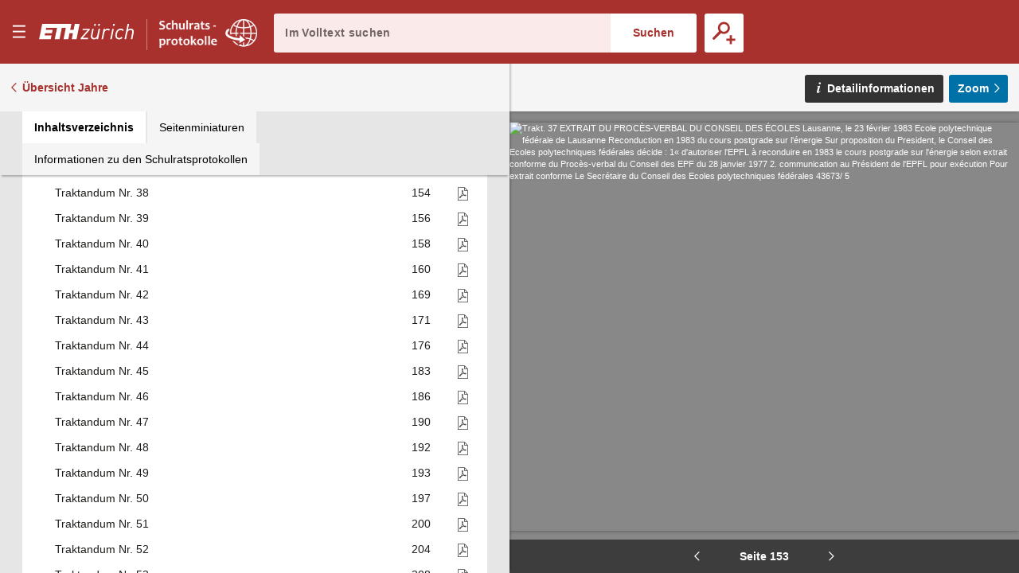

--- FILE ---
content_type: text/html;charset=UTF-8
request_url: https://sr.ethz.ch/digbib/view?pid=srs-002:1983:0::165
body_size: 102727
content:
<!DOCTYPE html>
<!--[if (lte IE 9)|(gt IEMobile 7)]><html class="no-js ie ie-lte9 viewer-page" lang="de"><![endif]-->
<!--[if !IE]><!--><html class="no-js viewer-page " lang="de"><!--<![endif]-->
<head>  
  <meta charset="utf-8" />
  <meta http-equiv="X-UA-Compatible" content="IE=edge" />
  <meta http-equiv="content-type" content="text/html; charset=utf-8" />
  
  <link rel="stylesheet" href="/styles/eperiodica.css" />
  
  <title>ETH - Schulratsprotokolle online</title>
  
  <meta name="viewport" content="width=device-width, initial-scale=1, maximum-scale=1, user-scalable=no" />
<link rel="apple-touch-icon" sizes="180x180" href="/apple-touch-icon.png">
<link rel="icon" type="image/png" sizes="32x32" href="/favicon-sr-32x32.png">
<link rel="icon" type="image/png" sizes="16x16" href="/favicon-sr-16x16.png">
<link rel="manifest" href="/manifest.json">
<link rel="mask-icon" href="/safari-pinned-tab.svg" color="#a8322d">
<meta name="theme-color" content="#a8322d">  <meta name="author" content="ETH-Bibliothek Zuerich" />
  <meta name="publisher" content="ETH-Bibliothek Zuerich" />
  <meta name="copyright" content="ETH-Bibliothek Zuerich" />
  <meta name="keywords" content="Schulrats-Protokolle, Sitzungsprotokolle, Beschlüsse, Ratspräsidenten" />
  <meta name="description" content="Sitzungsprotokolle des Schweizerischen Schulrats und Beschlüsse des Ratspräsidenten" />  


  <script src="/scripts/modernizr.js"></script>
  <script src="https://code.jquery.com/jquery-2.2.2.min.js"></script>
  <script src="/scripts/vendor.max.js" defer></script>
  <script src="/scripts/eperiodica.max.js" defer></script>
  
</head>

<body>
  <div class="skiplinks">
    <ul>
      <li><a href="." accesskey="0" title="[Alt+0]">Startseite</a></li>
      <li><a href="#navigation" accesskey="1" title="[Alt+1]">Weiter zur Navigation</a></li>  
      <li><a href="#main" accesskey="2" title="[Alt+2]">Weiter zum Inhalt</a></li>
      <li><a href="contact" accesskey="3" title="[Alt+3]">Weiter zur Kontaktseite</a></li>
      <li><a href="#search" accesskey="5" title="[Alt+5]">Weiter zur Suche</a></li>
      <li><a href="login" accesskey="6" title="[Alt+6]">Weiter zum Login</a></li>
      <li><a href="#viewer-result" accesskey="7" title="[Alt+7]">Weiter zur Seitenansicht (falls vorhanden)</a></li> 
    </ul>
  </div>
  

<header>
  <div class="page-header app">
    <div class="menu-header">
      <button class="menu-toggle app non-button" aria-haspopup="true"><span>Menu</span></button>
      <h1>
		<a href="http://www.ethz.ch/de.html" target="_blank" class="link-eth"><span><svg class="logo-eth" xmlns="http://www.w3.org/2000/svg" viewBox="0 0 3151.95 655"><title>ETH Zurich</title><path d="M1924.312,384.589c-17.984,89.18-86.882,93.723-100.53,93.723-38.9,0-62.1-22.474-62.1-60.05a187.114,187.114,0,0,1,3.437-31.948l42.617-212.293.184-.814h-50.334L1714.166,390.9l-.575,3.113c-1.865,9.832-3.61,19.157-3.61,31.255,0,58.489,38.411,97.733,95.663,97.733,41.879,0,75.51-13.735,100.075-40.871l-6.525,35.862-.162.846h49.619l68.571-344.816.142-.814h-51.053Z"/><path d="M2267.46,169.012c-38.9,0-73.363,15.9-95.055,43.82l7.793-38.811.154-.814h-49.633l-68.58,344.784-.164.846h50.38l41.988-211.469c10.733-54.282,52.406-93.648,99.143-93.648,20.067,0,35.873,7.916,48.309,24.144l.466.63,40.882-36.612-.422-.52C2323.847,179.55,2299.193,169.012,2267.46,169.012Z"/><polygon points="1435.178 217.048 1435.024 217.905 1606.784 217.905 1378.107 476.449 1377.99 476.578 1369.37 518.837 1613.114 518.837 1621.786 474.118 1439.578 474.118 1668.959 215.565 1669.065 215.412 1677.662 173.207 1443.708 173.207 1435.178 217.048"/><polygon points="2349.54 517.991 2349.367 518.837 2399.703 518.837 2468.381 173.207 2418.88 173.207 2349.54 517.991"/><path d="M3032.073,169.032c-41.413,0-73.743,12.685-98.59,38.847l39.05-192.466h-50.358L2821.036,518.881h50.348l41.977-211.491c18-89.147,87.51-93.659,101.236-93.659,38.486,0,61.471,22.454,61.471,60.039,0,8.522-1.3,20.154-3.513,31.972l-42.716,213.139h50.3L3124.288,301.1c2.125-11.579,3.535-21.357,3.535-34.346C3127.823,208.3,3089.294,169.032,3032.073,169.032Z"/><path d="M2698.336,169.012c-91.327,0-155.42,64.331-175.911,176.5a298.949,298.949,0,0,0-4.964,53.22c0,76.647,46.53,124.272,121.487,124.272,43.58,0,83.368-16.7,115.024-48.34l.456-.478L2725.4,438.764l-.519-.628-.542.595c-26.715,28.1-50.652,39.581-82.61,39.581-35.734,0-73.938-21.27-73.938-80.994,0-18.69,2.211-34.139,5.528-51.55,5.4-29.3,17.54-70.253,44.515-98.732,21.443-22.106,46.877-33.316,75.627-33.316,30.01,0,48.787,10.68,67.086,38.076l.436.682,36.945-31.222.522-.433-.391-.564C2772.816,184.8,2742.047,169.012,2698.336,169.012Z"/><polygon points="2437.559 78.347 2488.015 78.347 2500.549 15.413 2450.277 15.413 2437.559 78.347"/><polygon points="1948.056 78.347 1998.521 78.347 2011.01 15.413 1960.805 15.413 1948.056 78.347"/><polygon points="1813.808 78.347 1864.262 78.347 1876.773 15.413 1826.568 15.413 1813.808 78.347"/><polygon points="1141.227 210.501 1027.956 210.501 1067.733 15.413 104.91 15.413 3.794 518.881 387.683 518.881 412.824 393.035 186.166 393.035 199.912 323.804 426.495 323.804 449.305 210.501 222.668 210.501 236.394 141.259 595.64 141.259 519.795 518.881 677.145 518.881 752.98 141.259 885.081 141.259 809.247 518.881 966.616 518.881 1005.451 323.804 1118.7 323.804 1079.864 518.881 1237.205 518.881 1338.364 15.413 1181.014 15.413 1141.227 210.501"/></svg></span></a><a href="."><span class="visually-hidden">E–Periodica.</span><svg viewBox="0 0 1578 459" fill="none" xmlns="http://www.w3.org/2000/svg" xmlns:xlink="http://www.w3.org/1999/xlink"><rect width="1578" height="459" fill="url(#pattern0)"/><defs><pattern id="pattern0" patternContentUnits="objectBoundingBox" width="1" height="1"><use xlink:href="#image0" transform="scale(0.000633714 0.00217865)"/></pattern><image id="image0" width="1578" height="459" xlink:href="[data-uri]"/></defs></svg></a>
		
</defs>
		
		
		      </h1>
      
      <button class="search-toggle mobile-only non-button"><span>Suche öffnen</span></button>
    </div>
    
    <div class="search-block">
      <form method="post" action="/digbib/dossearch;jsessionid=E89FA4529523D6B8D0E896FCD31AE41C">
		<span class="input-wrapper"><label for="search" class="invisible">Im Volltext suchen</label><input type="search" class="fulltext-search" name="ssearchtext" placeholder="Im Volltext suchen" autocomplete="off" value="" id="search" /></span><input type="submit" value="Suchen" class="fulltext-search-submit long"/>
          
        <span class="search-more">
          <button title="Erweiterte Suche" class="advanced-search-toggle "><span>Erweiterte Suche</span></button>
        </span>   
      </form>
    </div>


<div class="advanced-search">
  <h2>Erweiterte Suche</h2>
  
  <form method="post" action="/digbib/doasearch;jsessionid=E89FA4529523D6B8D0E896FCD31AE41C" id="asearchform">
  
    <fieldset class="journal">
      <legend>Auswahl Kategorie</legend>
  
      <input type="hidden" name="sa6" value="UniqueId">
      <label for="sv6" class="invisible">Auswahl Kategorie</label>
      <select id="sv6" name="sv6" class="asearchform__magazines filter-magazines" multiple="multiple">
        <option value="*" selected="selected">Alle</option>
          <option  value="srp-001">Präsidialbeschlüsse</option>
          <option  value="srr-001">Register</option>
          <option  value="srs-001 srs-002 srz-001">Sitzungen</option>
          <option  value="sra-001">Sitzungsbeilagen</option>
      </select>
    </fieldset>
    
    <fieldset class="metadata">
      <legend>Metadaten</legend>

      <div class="metadata asearchform__meta--0">
        <label for="sa1" class="invisible">Metadaten-Suchfeld</label>
        <select name="sa1" class="selectionbox asearchform__field" id="sa1">
            <option value="Verfuegungsnr" selected="selected">Verfügungsnummer</option>
            <option value="Sitzungsnr" >Sitzungsnummer</option>
            <option value="Traktandennr" >Traktandennummer</option>
            <option value="Seite" >Seite</option>
            <option value="Jahr" >Jahr</option>
            <option value="Titel" >Titel</option>
        </select>
        
        <label for="so1" class="invisible">Suchmodus</label>
        <select name="so1" class="selectionbox asearchform__mode" id="so1">
          <option value="mode3" selected="selected">mit allen Wörtern</option>
          <option value="mode4" >mit irgendeinem der Wörter</option>
          <option value="mode5" >ohne</option>
          <option value="mode6" >mit genauer Wortgruppe</option>
        </select>
        
        <label for="sv1" class="invisible">Suchtext</label>
        <input name="sv1" value="" type="text" size="42" class="inputbox asearchform__text" id="sv1" />
      </div>
      <div class="metadata asearchform__meta--1">
        <label for="sa2" class="invisible">Metadaten-Suchfeld</label>
        <select name="sa2" class="selectionbox asearchform__field" id="sa2">
            <option value="Verfuegungsnr" >Verfügungsnummer</option>
            <option value="Sitzungsnr" selected="selected">Sitzungsnummer</option>
            <option value="Traktandennr" >Traktandennummer</option>
            <option value="Seite" >Seite</option>
            <option value="Jahr" >Jahr</option>
            <option value="Titel" >Titel</option>
        </select>
        
        <label for="so2" class="invisible">Suchmodus</label>
        <select name="so2" class="selectionbox asearchform__mode" id="so2">
          <option value="mode3" selected="selected">mit allen Wörtern</option>
          <option value="mode4" >mit irgendeinem der Wörter</option>
          <option value="mode5" >ohne</option>
          <option value="mode6" >mit genauer Wortgruppe</option>
        </select>
        
        <label for="sv2" class="invisible">Suchtext</label>
        <input name="sv2" value="" type="text" size="42" class="inputbox asearchform__text" id="sv2" />
      </div>
      <div class="metadata asearchform__meta--2">
        <label for="sa3" class="invisible">Metadaten-Suchfeld</label>
        <select name="sa3" class="selectionbox asearchform__field" id="sa3">
            <option value="Verfuegungsnr" >Verfügungsnummer</option>
            <option value="Sitzungsnr" >Sitzungsnummer</option>
            <option value="Traktandennr" selected="selected">Traktandennummer</option>
            <option value="Seite" >Seite</option>
            <option value="Jahr" >Jahr</option>
            <option value="Titel" >Titel</option>
        </select>
        
        <label for="so3" class="invisible">Suchmodus</label>
        <select name="so3" class="selectionbox asearchform__mode" id="so3">
          <option value="mode3" selected="selected">mit allen Wörtern</option>
          <option value="mode4" >mit irgendeinem der Wörter</option>
          <option value="mode5" >ohne</option>
          <option value="mode6" >mit genauer Wortgruppe</option>
        </select>
        
        <label for="sv3" class="invisible">Suchtext</label>
        <input name="sv3" value="" type="text" size="42" class="inputbox asearchform__text" id="sv3" />
      </div>
      <div class="metadata asearchform__meta--3">
        <label for="sa4" class="invisible">Metadaten-Suchfeld</label>
        <select name="sa4" class="selectionbox asearchform__field" id="sa4">
            <option value="Verfuegungsnr" >Verfügungsnummer</option>
            <option value="Sitzungsnr" >Sitzungsnummer</option>
            <option value="Traktandennr" >Traktandennummer</option>
            <option value="Seite" selected="selected">Seite</option>
            <option value="Jahr" >Jahr</option>
            <option value="Titel" >Titel</option>
        </select>
        
        <label for="so4" class="invisible">Suchmodus</label>
        <select name="so4" class="selectionbox asearchform__mode" id="so4">
          <option value="mode3" selected="selected">mit allen Wörtern</option>
          <option value="mode4" >mit irgendeinem der Wörter</option>
          <option value="mode5" >ohne</option>
          <option value="mode6" >mit genauer Wortgruppe</option>
        </select>
        
        <label for="sv4" class="invisible">Suchtext</label>
        <input name="sv4" value="" type="text" size="42" class="inputbox asearchform__text" id="sv4" />
      </div>
      <div class="metadata asearchform__meta--4">
        <label for="sa5" class="invisible">Metadaten-Suchfeld</label>
        <select name="sa5" class="selectionbox asearchform__field" id="sa5">
            <option value="Verfuegungsnr" >Verfügungsnummer</option>
            <option value="Sitzungsnr" >Sitzungsnummer</option>
            <option value="Traktandennr" >Traktandennummer</option>
            <option value="Seite" >Seite</option>
            <option value="Jahr" selected="selected">Jahr</option>
            <option value="Titel" >Titel</option>
        </select>
        
        <label for="so5" class="invisible">Suchmodus</label>
        <select name="so5" class="selectionbox asearchform__mode" id="so5">
          <option value="mode3" selected="selected">mit allen Wörtern</option>
          <option value="mode4" >mit irgendeinem der Wörter</option>
          <option value="mode5" >ohne</option>
          <option value="mode6" >mit genauer Wortgruppe</option>
        </select>
        
        <label for="sv5" class="invisible">Suchtext</label>
        <input name="sv5" value="" type="text" size="42" class="inputbox asearchform__text" id="sv5" />
      </div>
    </fieldset>
    
    <fieldset class="fulltext">
	  <legend>Volltext</legend>
  
      <label for="Select1" class="invisible">Suchmodus</label>
      <select name="so7" class="selectionbox asearchform__fulltext-mode" id="Select1">
        <option value="mode3" selected="selected">mit allen Wörtern</option>
        <option value="mode4" >mit irgendeinem der Wörter</option>
        <option value="mode5" >ohne</option>
        <option value="mode6" >mit genauer Wortgruppe</option>
      </select>
                
      <input name="sa7" type="hidden" value="Fulltext" />
      
      <label for="sv7" class="invisible">Suchtext</label><input name="sv7" value="" type="text" class="asearchform__fulltext-text" size="65" class="inputbox" id="sv7"/>
    
      <div class="options">
          <label for="mode1"><input type="radio" name="go" class="modus asearchform__fulltext-match"  value="mode1" id="mode1" />exakt</label>
          <label for="mode2"><input type="radio" name="go" class="modus asearchform__fulltext-match" checked="checked" value="mode2" id="mode2" />rechtstrunkiert (Wortstamm)</label>
      </div>
    </fieldset>

    <div class="buttons">
      <input type="submit" name="Submit" value="Suchen" class="button" />
      <input type="button" name="Reset" value="Zurücksetzen" class="reset-asearch button" />
    </div>
      
  </form>
      
 </div>
  </div>
</header>

<nav id="navigation" role="navigation">
  <div class="menu">

    <div class="headline">
      <p class="title"><a href=".">sr-online</a></p>
      <button class="menu-close"><span>Menu schliessen</span></button>
    </div>

    <div class="nav_block">
      <div class="nav_title">&nbsp;</div>
      <ul>
        <li>
         <div class="level2"><span>  <a href="/digbib/about1;jsessionid=E89FA4529523D6B8D0E896FCD31AE41C" class="navLeft" title="Link to 'Über Schulratsprotokolle online'">Über Schulratsprotokolle online</a>
</span></div>
        </li>
        <li>
         <div class="level2"><span>  <a href="/digbib/about3;jsessionid=E89FA4529523D6B8D0E896FCD31AE41C" class="navLeft" title="Link to 'Rechtliche Hinweise'">Rechtliche Hinweise</a>
</span></div>
        </li>
      </ul>
    </div>
  </div>
</nav>

  <!--BOC--><main id="main">
  <div class="site-content">
<div class="mobile-tablet sticky-toolbar">
  <ul class="nav nav-tabs mobile-tablet" role="tablist">
    <li role="presentation" class="active toc"><a href="#toc" aria-controls="home" role="tab" data-toggle="tab"><span>Inhaltsverzeichnis</span></a></li>
    <li role="presentation" class="thumbnails"><a href="#thumbnails" aria-controls="profile" role="tab" data-toggle="tab"><span>Seitenminiaturen</span></a></li>
    <li role="presentation" class="info"><a href="#info" aria-controls="messages" role="tab" data-toggle="tab"><span>Informationen zu den Schulratsprotokollen</span></a></li>
  </ul>
  <button class="viewer-panel-top"><span>???</span></button>
  <button class="viewer-panel-close"><span>Inhaltsverzeichnis schliessen</span></button>
</div>
<div class="main">
  <div class="toolbar">
        <a href="/digbib/volumes?UID=srs-002" class="back back-volumes">Übersicht Jahre</a>
  </div>

  <div class="page-content" data-pid="srs-002:1983:0" data-movingwall="Basierend auf den Bestimmungen des Bundesgesetzes über die Archivierung ist der Inhalt dieser Seite vor der öffentlichen Einsichtnahme geschützt. Mit Fragen wenden Sie sich bitte an archiv@library.ethz.ch.">
<div class="viewer-panel">
  <button class="viewer-panel-close"><span>Inhaltsverzeichnis schliessen</span></button>



  <div class="magazine-panel">
    <h2 class="title">
      Sitzungen
    </h2>

  </div>


  <div role="tabpanel" class="tab-panel">

    <ul class="nav nav-tabs" role="tablist">
      <li role="presentation" class="active toc"><a href="#toc" aria-controls="home" role="tab" data-toggle="tab"><span>Inhaltsverzeichnis</span></a></li>
      <li role="presentation" class="thumbnails"><a href="#thumbnails" aria-controls="profile" role="tab" data-toggle="tab"><span>Seitenminiaturen</span></a></li>
      <li role="presentation" class="info"><a href="#info" aria-controls="messages" role="tab" data-toggle="tab"><span>Informationen zu den Schulratsprotokollen</span></a></li>
    </ul>

    <div class="tab-content">

      <div role="tabpanel" class="tab-pane active" id="toc"><table class="titleList" width="100%" border="0" cellpadding="0" cellspacing="0" summary="This table lists the magazines" frame="box">
        <thead>
          <tr>
            <th scope="col">Überschrift</th>
            <th scope="col" class="pagenum"><span style="white-space: nowrap">Seite</span></th>
            <th scope="col" class="pdf">PDF</th>
          </tr>
        </thead>
        <tbody>

            <tr id="n1">
              <td class="hierarchy-0">
                <a href="/digbib/view?pid=srs-002:1983:0::4" class="toc-chapter" title="Link to Titelseite">Titelseite</a>
              </td>
              <td>
                <a href="/digbib/view?pid=srs-002:1983:0::4" class="toc-pagenum" title="Link to Titelseite">_</a>
              </td>
                <td class="pdf"></td>
            </tr>
            <tr id="n2" class="not-accessible">
              <td class="hierarchy-0">
                <a href="/digbib/view?pid=srs-002:1983:0::5" class="toc-chapter" title="Link to Register">Register</a>
              </td>
              <td>
                <a href="/digbib/view?pid=srs-002:1983:0::5" class="toc-pagenum" title="Link to Register">_</a>
              </td>
              <td class="pdf"></td>
            </tr>
            <tr id="n3" class="not-accessible">
              <td class="hierarchy-0">
                <a href="/digbib/view?pid=srs-002:1983:0::9" class="toc-chapter" title="Link to Sitzung Nr. 1 vom 23.02.1983 (ohne Gäste)">Sitzung Nr. 1 vom 23.02.1983 (ohne Gäste)</a>
              </td>
              <td>
                <a href="/digbib/view?pid=srs-002:1983:0::9" class="toc-pagenum" title="Link to Sitzung Nr. 1 vom 23.02.1983 (ohne Gäste)">I</a>
              </td>
              <td class="pdf"><span class="pdf"></span></td>
            </tr>
            <tr id="n4" class="not-accessible">
              <td class="hierarchy-20">
                <a href="/digbib/view?pid=srs-002:1983:0::9" class="toc-chapter" title="Link to Traktandenliste">Traktandenliste</a>
              </td>
              <td>
                <a href="/digbib/view?pid=srs-002:1983:0::9" class="toc-pagenum" title="Link to Traktandenliste">I</a>
              </td>
              <td class="pdf"><span class="pdf"></span></td>
            </tr>
            <tr id="n5" class="not-accessible">
              <td class="hierarchy-20">
                <a href="/digbib/view?pid=srs-002:1983:0::12" class="toc-chapter" title="Link to Traktandum Nr. 1">Traktandum Nr. 1</a>
              </td>
              <td>
                <a href="/digbib/view?pid=srs-002:1983:0::12" class="toc-pagenum" title="Link to Traktandum Nr. 1">2</a>
              </td>
              <td class="pdf"><span class="pdf"></span></td>
            </tr>
            <tr id="n6" class="not-accessible">
              <td class="hierarchy-20">
                <a href="/digbib/view?pid=srs-002:1983:0::12" class="toc-chapter" title="Link to Traktandum Nr. 2">Traktandum Nr. 2</a>
              </td>
              <td>
                <a href="/digbib/view?pid=srs-002:1983:0::12" class="toc-pagenum" title="Link to Traktandum Nr. 2">2</a>
              </td>
              <td class="pdf"><span class="pdf"></span></td>
            </tr>
            <tr id="n7" class="not-accessible">
              <td class="hierarchy-20">
                <a href="/digbib/view?pid=srs-002:1983:0::12" class="toc-chapter" title="Link to Traktandum Nr. 3">Traktandum Nr. 3</a>
              </td>
              <td>
                <a href="/digbib/view?pid=srs-002:1983:0::12" class="toc-pagenum" title="Link to Traktandum Nr. 3">2</a>
              </td>
              <td class="pdf"><span class="pdf"></span></td>
            </tr>
            <tr id="n8" class="not-accessible">
              <td class="hierarchy-20">
                <a href="/digbib/view?pid=srs-002:1983:0::13" class="toc-chapter" title="Link to Traktandum Nr. 4">Traktandum Nr. 4</a>
              </td>
              <td>
                <a href="/digbib/view?pid=srs-002:1983:0::13" class="toc-pagenum" title="Link to Traktandum Nr. 4">3</a>
              </td>
              <td class="pdf"><span class="pdf"></span></td>
            </tr>
            <tr id="n9" class="not-accessible">
              <td class="hierarchy-20">
                <a href="/digbib/view?pid=srs-002:1983:0::14" class="toc-chapter" title="Link to Traktandum Nr. 5">Traktandum Nr. 5</a>
              </td>
              <td>
                <a href="/digbib/view?pid=srs-002:1983:0::14" class="toc-pagenum" title="Link to Traktandum Nr. 5">4</a>
              </td>
              <td class="pdf"><span class="pdf"></span></td>
            </tr>
            <tr id="n10" class="not-accessible">
              <td class="hierarchy-20">
                <a href="/digbib/view?pid=srs-002:1983:0::23" class="toc-chapter" title="Link to Traktandum Nr. 6">Traktandum Nr. 6</a>
              </td>
              <td>
                <a href="/digbib/view?pid=srs-002:1983:0::23" class="toc-pagenum" title="Link to Traktandum Nr. 6">13</a>
              </td>
              <td class="pdf"><span class="pdf"></span></td>
            </tr>
            <tr id="n11" class="not-accessible">
              <td class="hierarchy-20">
                <a href="/digbib/view?pid=srs-002:1983:0::32" class="toc-chapter" title="Link to Traktandum Nr. 7">Traktandum Nr. 7</a>
              </td>
              <td>
                <a href="/digbib/view?pid=srs-002:1983:0::32" class="toc-pagenum" title="Link to Traktandum Nr. 7">22</a>
              </td>
              <td class="pdf"><span class="pdf"></span></td>
            </tr>
            <tr id="n12" class="not-accessible">
              <td class="hierarchy-20">
                <a href="/digbib/view?pid=srs-002:1983:0::33" class="toc-chapter" title="Link to Traktandum Nr. 8">Traktandum Nr. 8</a>
              </td>
              <td>
                <a href="/digbib/view?pid=srs-002:1983:0::33" class="toc-pagenum" title="Link to Traktandum Nr. 8">23</a>
              </td>
              <td class="pdf"><span class="pdf"></span></td>
            </tr>
            <tr id="n13" class="not-accessible">
              <td class="hierarchy-20">
                <a href="/digbib/view?pid=srs-002:1983:0::37" class="toc-chapter" title="Link to Traktandum Nr. 9">Traktandum Nr. 9</a>
              </td>
              <td>
                <a href="/digbib/view?pid=srs-002:1983:0::37" class="toc-pagenum" title="Link to Traktandum Nr. 9">27</a>
              </td>
              <td class="pdf"><span class="pdf"></span></td>
            </tr>
            <tr id="n14" class="not-accessible">
              <td class="hierarchy-20">
                <a href="/digbib/view?pid=srs-002:1983:0::41" class="toc-chapter" title="Link to Traktandum Nr. 10">Traktandum Nr. 10</a>
              </td>
              <td>
                <a href="/digbib/view?pid=srs-002:1983:0::41" class="toc-pagenum" title="Link to Traktandum Nr. 10">31</a>
              </td>
              <td class="pdf"><span class="pdf"></span></td>
            </tr>
            <tr id="n15" class="not-accessible">
              <td class="hierarchy-20">
                <a href="/digbib/view?pid=srs-002:1983:0::45" class="toc-chapter" title="Link to Traktandum Nr. 11">Traktandum Nr. 11</a>
              </td>
              <td>
                <a href="/digbib/view?pid=srs-002:1983:0::45" class="toc-pagenum" title="Link to Traktandum Nr. 11">35</a>
              </td>
              <td class="pdf"><span class="pdf"></span></td>
            </tr>
            <tr id="n16" class="not-accessible">
              <td class="hierarchy-20">
                <a href="/digbib/view?pid=srs-002:1983:0::49" class="toc-chapter" title="Link to Traktandum Nr. 12">Traktandum Nr. 12</a>
              </td>
              <td>
                <a href="/digbib/view?pid=srs-002:1983:0::49" class="toc-pagenum" title="Link to Traktandum Nr. 12">39</a>
              </td>
              <td class="pdf"><span class="pdf"></span></td>
            </tr>
            <tr id="n17" class="not-accessible">
              <td class="hierarchy-20">
                <a href="/digbib/view?pid=srs-002:1983:0::59" class="toc-chapter" title="Link to Traktandum Nr. 13">Traktandum Nr. 13</a>
              </td>
              <td>
                <a href="/digbib/view?pid=srs-002:1983:0::59" class="toc-pagenum" title="Link to Traktandum Nr. 13">49</a>
              </td>
              <td class="pdf"><span class="pdf"></span></td>
            </tr>
            <tr id="n18" class="not-accessible">
              <td class="hierarchy-20">
                <a href="/digbib/view?pid=srs-002:1983:0::64" class="toc-chapter" title="Link to Traktandum Nr. 14">Traktandum Nr. 14</a>
              </td>
              <td>
                <a href="/digbib/view?pid=srs-002:1983:0::64" class="toc-pagenum" title="Link to Traktandum Nr. 14">54</a>
              </td>
              <td class="pdf"><span class="pdf"></span></td>
            </tr>
            <tr id="n19" class="not-accessible">
              <td class="hierarchy-20">
                <a href="/digbib/view?pid=srs-002:1983:0::67" class="toc-chapter" title="Link to Traktandum Nr. 15">Traktandum Nr. 15</a>
              </td>
              <td>
                <a href="/digbib/view?pid=srs-002:1983:0::67" class="toc-pagenum" title="Link to Traktandum Nr. 15">57</a>
              </td>
              <td class="pdf"><span class="pdf"></span></td>
            </tr>
            <tr id="n20" class="not-accessible">
              <td class="hierarchy-20">
                <a href="/digbib/view?pid=srs-002:1983:0::70" class="toc-chapter" title="Link to Traktandum Nr. 16">Traktandum Nr. 16</a>
              </td>
              <td>
                <a href="/digbib/view?pid=srs-002:1983:0::70" class="toc-pagenum" title="Link to Traktandum Nr. 16">60</a>
              </td>
              <td class="pdf"><span class="pdf"></span></td>
            </tr>
            <tr id="n21" class="not-accessible">
              <td class="hierarchy-20">
                <a href="/digbib/view?pid=srs-002:1983:0::73" class="toc-chapter" title="Link to Traktandum Nr. 17">Traktandum Nr. 17</a>
              </td>
              <td>
                <a href="/digbib/view?pid=srs-002:1983:0::73" class="toc-pagenum" title="Link to Traktandum Nr. 17">63</a>
              </td>
              <td class="pdf"><span class="pdf"></span></td>
            </tr>
            <tr id="n22" class="not-accessible">
              <td class="hierarchy-20">
                <a href="/digbib/view?pid=srs-002:1983:0::74" class="toc-chapter" title="Link to Traktandum Nr. 18">Traktandum Nr. 18</a>
              </td>
              <td>
                <a href="/digbib/view?pid=srs-002:1983:0::74" class="toc-pagenum" title="Link to Traktandum Nr. 18">64</a>
              </td>
              <td class="pdf"><span class="pdf"></span></td>
            </tr>
            <tr id="n23" class="not-accessible">
              <td class="hierarchy-20">
                <a href="/digbib/view?pid=srs-002:1983:0::76" class="toc-chapter" title="Link to Traktandum Nr. 19">Traktandum Nr. 19</a>
              </td>
              <td>
                <a href="/digbib/view?pid=srs-002:1983:0::76" class="toc-pagenum" title="Link to Traktandum Nr. 19">66</a>
              </td>
              <td class="pdf"><span class="pdf"></span></td>
            </tr>
            <tr id="n24" class="not-accessible">
              <td class="hierarchy-20">
                <a href="/digbib/view?pid=srs-002:1983:0::77" class="toc-chapter" title="Link to Traktandum Nr. 20">Traktandum Nr. 20</a>
              </td>
              <td>
                <a href="/digbib/view?pid=srs-002:1983:0::77" class="toc-pagenum" title="Link to Traktandum Nr. 20">67</a>
              </td>
              <td class="pdf"><span class="pdf"></span></td>
            </tr>
            <tr id="n25" class="not-accessible">
              <td class="hierarchy-20">
                <a href="/digbib/view?pid=srs-002:1983:0::78" class="toc-chapter" title="Link to Traktandum Nr. 21">Traktandum Nr. 21</a>
              </td>
              <td>
                <a href="/digbib/view?pid=srs-002:1983:0::78" class="toc-pagenum" title="Link to Traktandum Nr. 21">68</a>
              </td>
              <td class="pdf"><span class="pdf"></span></td>
            </tr>
            <tr id="n26" class="not-accessible">
              <td class="hierarchy-20">
                <a href="/digbib/view?pid=srs-002:1983:0::79" class="toc-chapter" title="Link to Traktandum Nr. 22">Traktandum Nr. 22</a>
              </td>
              <td>
                <a href="/digbib/view?pid=srs-002:1983:0::79" class="toc-pagenum" title="Link to Traktandum Nr. 22">69</a>
              </td>
              <td class="pdf"><span class="pdf"></span></td>
            </tr>
            <tr id="n27" class="not-accessible">
              <td class="hierarchy-20">
                <a href="/digbib/view?pid=srs-002:1983:0::80" class="toc-chapter" title="Link to Traktandum Nr. 23">Traktandum Nr. 23</a>
              </td>
              <td>
                <a href="/digbib/view?pid=srs-002:1983:0::80" class="toc-pagenum" title="Link to Traktandum Nr. 23">70</a>
              </td>
              <td class="pdf"><span class="pdf"></span></td>
            </tr>
            <tr id="n28" class="not-accessible">
              <td class="hierarchy-20">
                <a href="/digbib/view?pid=srs-002:1983:0::88" class="toc-chapter" title="Link to Traktandum Nr. 24">Traktandum Nr. 24</a>
              </td>
              <td>
                <a href="/digbib/view?pid=srs-002:1983:0::88" class="toc-pagenum" title="Link to Traktandum Nr. 24">78</a>
              </td>
              <td class="pdf"><span class="pdf"></span></td>
            </tr>
            <tr id="n29" class="not-accessible">
              <td class="hierarchy-20">
                <a href="/digbib/view?pid=srs-002:1983:0::107" class="toc-chapter" title="Link to Traktandum Nr. 25">Traktandum Nr. 25</a>
              </td>
              <td>
                <a href="/digbib/view?pid=srs-002:1983:0::107" class="toc-pagenum" title="Link to Traktandum Nr. 25">97</a>
              </td>
              <td class="pdf"><span class="pdf"></span></td>
            </tr>
            <tr id="n30">
              <td class="hierarchy-0">
                <a href="/digbib/view?pid=srs-002:1983:0::110" class="toc-chapter" title="Link to Sitzung Nr. 1 vom 23.02.1983 (mit Gästen)">Sitzung Nr. 1 vom 23.02.1983 (mit Gästen)</a>
              </td>
              <td>
                <a href="/digbib/view?pid=srs-002:1983:0::110" class="toc-pagenum" title="Link to Sitzung Nr. 1 vom 23.02.1983 (mit Gästen)">I</a>
              </td>
                <td class="pdf"><a href="../cntmng?pid=srs-002:1983:0::1228" class="pdf"><span>Als PDF herunterladen</span></a></td>
            </tr>
            <tr id="n31">
              <td class="hierarchy-20">
                <a href="/digbib/view?pid=srs-002:1983:0::110" class="toc-chapter" title="Link to Traktandenliste">Traktandenliste</a>
              </td>
              <td>
                <a href="/digbib/view?pid=srs-002:1983:0::110" class="toc-pagenum" title="Link to Traktandenliste">I</a>
              </td>
                <td class="pdf"><a href="../cntmng?pid=srs-002:1983:0::1229" class="pdf"><span>Als PDF herunterladen</span></a></td>
            </tr>
            <tr id="n32">
              <td class="hierarchy-20">
                <a href="/digbib/view?pid=srs-002:1983:0::113" class="toc-chapter" title="Link to Traktandum Nr. 26">Traktandum Nr. 26</a>
              </td>
              <td>
                <a href="/digbib/view?pid=srs-002:1983:0::113" class="toc-pagenum" title="Link to Traktandum Nr. 26">101</a>
              </td>
                <td class="pdf"><a href="../cntmng?pid=srs-002:1983:0::1231" class="pdf"><span>Als PDF herunterladen</span></a></td>
            </tr>
            <tr id="n33">
              <td class="hierarchy-20">
                <a href="/digbib/view?pid=srs-002:1983:0::113" class="toc-chapter" title="Link to Traktandum Nr. 27">Traktandum Nr. 27</a>
              </td>
              <td>
                <a href="/digbib/view?pid=srs-002:1983:0::113" class="toc-pagenum" title="Link to Traktandum Nr. 27">101</a>
              </td>
                <td class="pdf"><a href="../cntmng?pid=srs-002:1983:0::1232" class="pdf"><span>Als PDF herunterladen</span></a></td>
            </tr>
            <tr id="n34">
              <td class="hierarchy-20">
                <a href="/digbib/view?pid=srs-002:1983:0::113" class="toc-chapter" title="Link to Traktandum Nr. 28">Traktandum Nr. 28</a>
              </td>
              <td>
                <a href="/digbib/view?pid=srs-002:1983:0::113" class="toc-pagenum" title="Link to Traktandum Nr. 28">101</a>
              </td>
                <td class="pdf"><a href="../cntmng?pid=srs-002:1983:0::1233" class="pdf"><span>Als PDF herunterladen</span></a></td>
            </tr>
            <tr id="n35">
              <td class="hierarchy-20">
                <a href="/digbib/view?pid=srs-002:1983:0::114" class="toc-chapter" title="Link to Traktandum Nr. 29">Traktandum Nr. 29</a>
              </td>
              <td>
                <a href="/digbib/view?pid=srs-002:1983:0::114" class="toc-pagenum" title="Link to Traktandum Nr. 29">102</a>
              </td>
                <td class="pdf"><a href="../cntmng?pid=srs-002:1983:0::1234" class="pdf"><span>Als PDF herunterladen</span></a></td>
            </tr>
            <tr id="n36">
              <td class="hierarchy-20">
                <a href="/digbib/view?pid=srs-002:1983:0::115" class="toc-chapter" title="Link to Traktandum Nr. 30">Traktandum Nr. 30</a>
              </td>
              <td>
                <a href="/digbib/view?pid=srs-002:1983:0::115" class="toc-pagenum" title="Link to Traktandum Nr. 30">103</a>
              </td>
                <td class="pdf"><a href="../cntmng?pid=srs-002:1983:0::1235" class="pdf"><span>Als PDF herunterladen</span></a></td>
            </tr>
            <tr id="n37">
              <td class="hierarchy-20">
                <a href="/digbib/view?pid=srs-002:1983:0::117" class="toc-chapter" title="Link to Traktandum Nr. 31">Traktandum Nr. 31</a>
              </td>
              <td>
                <a href="/digbib/view?pid=srs-002:1983:0::117" class="toc-pagenum" title="Link to Traktandum Nr. 31">105</a>
              </td>
                <td class="pdf"><a href="../cntmng?pid=srs-002:1983:0::1236" class="pdf"><span>Als PDF herunterladen</span></a></td>
            </tr>
            <tr id="n38">
              <td class="hierarchy-20">
                <a href="/digbib/view?pid=srs-002:1983:0::135" class="toc-chapter" title="Link to Traktandum Nr. 32">Traktandum Nr. 32</a>
              </td>
              <td>
                <a href="/digbib/view?pid=srs-002:1983:0::135" class="toc-pagenum" title="Link to Traktandum Nr. 32">123</a>
              </td>
                <td class="pdf"><a href="../cntmng?pid=srs-002:1983:0::1237" class="pdf"><span>Als PDF herunterladen</span></a></td>
            </tr>
            <tr id="n39">
              <td class="hierarchy-20">
                <a href="/digbib/view?pid=srs-002:1983:0::137" class="toc-chapter" title="Link to Traktandum Nr. 33">Traktandum Nr. 33</a>
              </td>
              <td>
                <a href="/digbib/view?pid=srs-002:1983:0::137" class="toc-pagenum" title="Link to Traktandum Nr. 33">125</a>
              </td>
                <td class="pdf"><a href="../cntmng?pid=srs-002:1983:0::1238" class="pdf"><span>Als PDF herunterladen</span></a></td>
            </tr>
            <tr id="n40">
              <td class="hierarchy-20">
                <a href="/digbib/view?pid=srs-002:1983:0::147" class="toc-chapter" title="Link to Traktandum Nr. 34">Traktandum Nr. 34</a>
              </td>
              <td>
                <a href="/digbib/view?pid=srs-002:1983:0::147" class="toc-pagenum" title="Link to Traktandum Nr. 34">135</a>
              </td>
                <td class="pdf"><a href="../cntmng?pid=srs-002:1983:0::1239" class="pdf"><span>Als PDF herunterladen</span></a></td>
            </tr>
            <tr id="n41">
              <td class="hierarchy-20">
                <a href="/digbib/view?pid=srs-002:1983:0::163" class="toc-chapter" title="Link to Traktandum Nr. 25">Traktandum Nr. 25</a>
              </td>
              <td>
                <a href="/digbib/view?pid=srs-002:1983:0::163" class="toc-pagenum" title="Link to Traktandum Nr. 25">151</a>
              </td>
                <td class="pdf"><a href="../cntmng?pid=srs-002:1983:0::1240" class="pdf"><span>Als PDF herunterladen</span></a></td>
            </tr>
            <tr id="n42">
              <td class="hierarchy-20">
                <a href="/digbib/view?pid=srs-002:1983:0::164" class="toc-chapter" title="Link to Traktandum Nr. 36">Traktandum Nr. 36</a>
              </td>
              <td>
                <a href="/digbib/view?pid=srs-002:1983:0::164" class="toc-pagenum" title="Link to Traktandum Nr. 36">152</a>
              </td>
                <td class="pdf"><a href="../cntmng?pid=srs-002:1983:0::1241" class="pdf"><span>Als PDF herunterladen</span></a></td>
            </tr>
            <tr id="n43">
              <td class="hierarchy-20">
                <a href="/digbib/view?pid=srs-002:1983:0::165" class="toc-chapter" title="Link to Traktandum Nr. 37">Traktandum Nr. 37</a>
              </td>
              <td>
                <a href="/digbib/view?pid=srs-002:1983:0::165" class="toc-pagenum" title="Link to Traktandum Nr. 37">153</a>
              </td>
                <td class="pdf"><a href="../cntmng?pid=srs-002:1983:0::1242" class="pdf"><span>Als PDF herunterladen</span></a></td>
            </tr>
            <tr id="n44">
              <td class="hierarchy-20">
                <a href="/digbib/view?pid=srs-002:1983:0::166" class="toc-chapter" title="Link to Traktandum Nr. 38">Traktandum Nr. 38</a>
              </td>
              <td>
                <a href="/digbib/view?pid=srs-002:1983:0::166" class="toc-pagenum" title="Link to Traktandum Nr. 38">154</a>
              </td>
                <td class="pdf"><a href="../cntmng?pid=srs-002:1983:0::1243" class="pdf"><span>Als PDF herunterladen</span></a></td>
            </tr>
            <tr id="n45">
              <td class="hierarchy-20">
                <a href="/digbib/view?pid=srs-002:1983:0::168" class="toc-chapter" title="Link to Traktandum Nr. 39">Traktandum Nr. 39</a>
              </td>
              <td>
                <a href="/digbib/view?pid=srs-002:1983:0::168" class="toc-pagenum" title="Link to Traktandum Nr. 39">156</a>
              </td>
                <td class="pdf"><a href="../cntmng?pid=srs-002:1983:0::1244" class="pdf"><span>Als PDF herunterladen</span></a></td>
            </tr>
            <tr id="n46">
              <td class="hierarchy-20">
                <a href="/digbib/view?pid=srs-002:1983:0::170" class="toc-chapter" title="Link to Traktandum Nr. 40">Traktandum Nr. 40</a>
              </td>
              <td>
                <a href="/digbib/view?pid=srs-002:1983:0::170" class="toc-pagenum" title="Link to Traktandum Nr. 40">158</a>
              </td>
                <td class="pdf"><a href="../cntmng?pid=srs-002:1983:0::1245" class="pdf"><span>Als PDF herunterladen</span></a></td>
            </tr>
            <tr id="n47">
              <td class="hierarchy-20">
                <a href="/digbib/view?pid=srs-002:1983:0::172" class="toc-chapter" title="Link to Traktandum Nr. 41">Traktandum Nr. 41</a>
              </td>
              <td>
                <a href="/digbib/view?pid=srs-002:1983:0::172" class="toc-pagenum" title="Link to Traktandum Nr. 41">160</a>
              </td>
                <td class="pdf"><a href="../cntmng?pid=srs-002:1983:0::1246" class="pdf"><span>Als PDF herunterladen</span></a></td>
            </tr>
            <tr id="n48">
              <td class="hierarchy-20">
                <a href="/digbib/view?pid=srs-002:1983:0::181" class="toc-chapter" title="Link to Traktandum Nr. 42">Traktandum Nr. 42</a>
              </td>
              <td>
                <a href="/digbib/view?pid=srs-002:1983:0::181" class="toc-pagenum" title="Link to Traktandum Nr. 42">169</a>
              </td>
                <td class="pdf"><a href="../cntmng?pid=srs-002:1983:0::1247" class="pdf"><span>Als PDF herunterladen</span></a></td>
            </tr>
            <tr id="n49">
              <td class="hierarchy-20">
                <a href="/digbib/view?pid=srs-002:1983:0::183" class="toc-chapter" title="Link to Traktandum Nr. 43">Traktandum Nr. 43</a>
              </td>
              <td>
                <a href="/digbib/view?pid=srs-002:1983:0::183" class="toc-pagenum" title="Link to Traktandum Nr. 43">171</a>
              </td>
                <td class="pdf"><a href="../cntmng?pid=srs-002:1983:0::1248" class="pdf"><span>Als PDF herunterladen</span></a></td>
            </tr>
            <tr id="n50">
              <td class="hierarchy-20">
                <a href="/digbib/view?pid=srs-002:1983:0::188" class="toc-chapter" title="Link to Traktandum Nr. 44">Traktandum Nr. 44</a>
              </td>
              <td>
                <a href="/digbib/view?pid=srs-002:1983:0::188" class="toc-pagenum" title="Link to Traktandum Nr. 44">176</a>
              </td>
                <td class="pdf"><a href="../cntmng?pid=srs-002:1983:0::1249" class="pdf"><span>Als PDF herunterladen</span></a></td>
            </tr>
            <tr id="n51">
              <td class="hierarchy-20">
                <a href="/digbib/view?pid=srs-002:1983:0::195" class="toc-chapter" title="Link to Traktandum Nr. 45">Traktandum Nr. 45</a>
              </td>
              <td>
                <a href="/digbib/view?pid=srs-002:1983:0::195" class="toc-pagenum" title="Link to Traktandum Nr. 45">183</a>
              </td>
                <td class="pdf"><a href="../cntmng?pid=srs-002:1983:0::1250" class="pdf"><span>Als PDF herunterladen</span></a></td>
            </tr>
            <tr id="n52">
              <td class="hierarchy-20">
                <a href="/digbib/view?pid=srs-002:1983:0::198" class="toc-chapter" title="Link to Traktandum Nr. 46">Traktandum Nr. 46</a>
              </td>
              <td>
                <a href="/digbib/view?pid=srs-002:1983:0::198" class="toc-pagenum" title="Link to Traktandum Nr. 46">186</a>
              </td>
                <td class="pdf"><a href="../cntmng?pid=srs-002:1983:0::1251" class="pdf"><span>Als PDF herunterladen</span></a></td>
            </tr>
            <tr id="n53">
              <td class="hierarchy-20">
                <a href="/digbib/view?pid=srs-002:1983:0::202" class="toc-chapter" title="Link to Traktandum Nr. 47">Traktandum Nr. 47</a>
              </td>
              <td>
                <a href="/digbib/view?pid=srs-002:1983:0::202" class="toc-pagenum" title="Link to Traktandum Nr. 47">190</a>
              </td>
                <td class="pdf"><a href="../cntmng?pid=srs-002:1983:0::1252" class="pdf"><span>Als PDF herunterladen</span></a></td>
            </tr>
            <tr id="n54">
              <td class="hierarchy-20">
                <a href="/digbib/view?pid=srs-002:1983:0::204" class="toc-chapter" title="Link to Traktandum Nr. 48">Traktandum Nr. 48</a>
              </td>
              <td>
                <a href="/digbib/view?pid=srs-002:1983:0::204" class="toc-pagenum" title="Link to Traktandum Nr. 48">192</a>
              </td>
                <td class="pdf"><a href="../cntmng?pid=srs-002:1983:0::1253" class="pdf"><span>Als PDF herunterladen</span></a></td>
            </tr>
            <tr id="n55">
              <td class="hierarchy-20">
                <a href="/digbib/view?pid=srs-002:1983:0::205" class="toc-chapter" title="Link to Traktandum Nr. 49">Traktandum Nr. 49</a>
              </td>
              <td>
                <a href="/digbib/view?pid=srs-002:1983:0::205" class="toc-pagenum" title="Link to Traktandum Nr. 49">193</a>
              </td>
                <td class="pdf"><a href="../cntmng?pid=srs-002:1983:0::1254" class="pdf"><span>Als PDF herunterladen</span></a></td>
            </tr>
            <tr id="n56">
              <td class="hierarchy-20">
                <a href="/digbib/view?pid=srs-002:1983:0::209" class="toc-chapter" title="Link to Traktandum Nr. 50">Traktandum Nr. 50</a>
              </td>
              <td>
                <a href="/digbib/view?pid=srs-002:1983:0::209" class="toc-pagenum" title="Link to Traktandum Nr. 50">197</a>
              </td>
                <td class="pdf"><a href="../cntmng?pid=srs-002:1983:0::1255" class="pdf"><span>Als PDF herunterladen</span></a></td>
            </tr>
            <tr id="n57">
              <td class="hierarchy-20">
                <a href="/digbib/view?pid=srs-002:1983:0::212" class="toc-chapter" title="Link to Traktandum Nr. 51">Traktandum Nr. 51</a>
              </td>
              <td>
                <a href="/digbib/view?pid=srs-002:1983:0::212" class="toc-pagenum" title="Link to Traktandum Nr. 51">200</a>
              </td>
                <td class="pdf"><a href="../cntmng?pid=srs-002:1983:0::1256" class="pdf"><span>Als PDF herunterladen</span></a></td>
            </tr>
            <tr id="n58">
              <td class="hierarchy-20">
                <a href="/digbib/view?pid=srs-002:1983:0::216" class="toc-chapter" title="Link to Traktandum Nr. 52">Traktandum Nr. 52</a>
              </td>
              <td>
                <a href="/digbib/view?pid=srs-002:1983:0::216" class="toc-pagenum" title="Link to Traktandum Nr. 52">204</a>
              </td>
                <td class="pdf"><a href="../cntmng?pid=srs-002:1983:0::1257" class="pdf"><span>Als PDF herunterladen</span></a></td>
            </tr>
            <tr id="n59">
              <td class="hierarchy-20">
                <a href="/digbib/view?pid=srs-002:1983:0::220" class="toc-chapter" title="Link to Traktandum Nr. 53">Traktandum Nr. 53</a>
              </td>
              <td>
                <a href="/digbib/view?pid=srs-002:1983:0::220" class="toc-pagenum" title="Link to Traktandum Nr. 53">208</a>
              </td>
                <td class="pdf"><a href="../cntmng?pid=srs-002:1983:0::1258" class="pdf"><span>Als PDF herunterladen</span></a></td>
            </tr>
            <tr id="n60">
              <td class="hierarchy-20">
                <a href="/digbib/view?pid=srs-002:1983:0::229" class="toc-chapter" title="Link to Traktandum Nr. 54">Traktandum Nr. 54</a>
              </td>
              <td>
                <a href="/digbib/view?pid=srs-002:1983:0::229" class="toc-pagenum" title="Link to Traktandum Nr. 54">217</a>
              </td>
                <td class="pdf"><a href="../cntmng?pid=srs-002:1983:0::1259" class="pdf"><span>Als PDF herunterladen</span></a></td>
            </tr>
            <tr id="n61">
              <td class="hierarchy-20">
                <a href="/digbib/view?pid=srs-002:1983:0::229" class="toc-chapter" title="Link to Traktandum Nr. 55">Traktandum Nr. 55</a>
              </td>
              <td>
                <a href="/digbib/view?pid=srs-002:1983:0::229" class="toc-pagenum" title="Link to Traktandum Nr. 55">217</a>
              </td>
                <td class="pdf"><a href="../cntmng?pid=srs-002:1983:0::1260" class="pdf"><span>Als PDF herunterladen</span></a></td>
            </tr>
            <tr id="n62">
              <td class="hierarchy-20">
                <a href="/digbib/view?pid=srs-002:1983:0::229" class="toc-chapter" title="Link to Traktandum Nr. 56">Traktandum Nr. 56</a>
              </td>
              <td>
                <a href="/digbib/view?pid=srs-002:1983:0::229" class="toc-pagenum" title="Link to Traktandum Nr. 56">217</a>
              </td>
                <td class="pdf"><a href="../cntmng?pid=srs-002:1983:0::1261" class="pdf"><span>Als PDF herunterladen</span></a></td>
            </tr>
            <tr id="n63">
              <td class="hierarchy-20">
                <a href="/digbib/view?pid=srs-002:1983:0::229" class="toc-chapter" title="Link to Traktandum Nr. 57">Traktandum Nr. 57</a>
              </td>
              <td>
                <a href="/digbib/view?pid=srs-002:1983:0::229" class="toc-pagenum" title="Link to Traktandum Nr. 57">217</a>
              </td>
                <td class="pdf"><a href="../cntmng?pid=srs-002:1983:0::1262" class="pdf"><span>Als PDF herunterladen</span></a></td>
            </tr>
            <tr id="n64" class="not-accessible">
              <td class="hierarchy-0">
                <a href="/digbib/view?pid=srs-002:1983:0::230" class="toc-chapter" title="Link to Sitzung Nr. 2 vom 26.04.1983 (ohne Gäste)">Sitzung Nr. 2 vom 26.04.1983 (ohne Gäste)</a>
              </td>
              <td>
                <a href="/digbib/view?pid=srs-002:1983:0::230" class="toc-pagenum" title="Link to Sitzung Nr. 2 vom 26.04.1983 (ohne Gäste)">I</a>
              </td>
              <td class="pdf"><span class="pdf"></span></td>
            </tr>
            <tr id="n65" class="not-accessible">
              <td class="hierarchy-20">
                <a href="/digbib/view?pid=srs-002:1983:0::230" class="toc-chapter" title="Link to Traktandenliste">Traktandenliste</a>
              </td>
              <td>
                <a href="/digbib/view?pid=srs-002:1983:0::230" class="toc-pagenum" title="Link to Traktandenliste">I</a>
              </td>
              <td class="pdf"><span class="pdf"></span></td>
            </tr>
            <tr id="n66" class="not-accessible">
              <td class="hierarchy-20">
                <a href="/digbib/view?pid=srs-002:1983:0::232" class="toc-chapter" title="Link to Traktandum Nr. 58">Traktandum Nr. 58</a>
              </td>
              <td>
                <a href="/digbib/view?pid=srs-002:1983:0::232" class="toc-pagenum" title="Link to Traktandum Nr. 58">219</a>
              </td>
              <td class="pdf"><span class="pdf"></span></td>
            </tr>
            <tr id="n67" class="not-accessible">
              <td class="hierarchy-20">
                <a href="/digbib/view?pid=srs-002:1983:0::232" class="toc-chapter" title="Link to Traktandum Nr. 59">Traktandum Nr. 59</a>
              </td>
              <td>
                <a href="/digbib/view?pid=srs-002:1983:0::232" class="toc-pagenum" title="Link to Traktandum Nr. 59">219</a>
              </td>
              <td class="pdf"><span class="pdf"></span></td>
            </tr>
            <tr id="n68" class="not-accessible">
              <td class="hierarchy-20">
                <a href="/digbib/view?pid=srs-002:1983:0::232" class="toc-chapter" title="Link to Traktandum Nr. 60">Traktandum Nr. 60</a>
              </td>
              <td>
                <a href="/digbib/view?pid=srs-002:1983:0::232" class="toc-pagenum" title="Link to Traktandum Nr. 60">219</a>
              </td>
              <td class="pdf"><span class="pdf"></span></td>
            </tr>
            <tr id="n69" class="not-accessible">
              <td class="hierarchy-20">
                <a href="/digbib/view?pid=srs-002:1983:0::233" class="toc-chapter" title="Link to Traktandum Nr. 61">Traktandum Nr. 61</a>
              </td>
              <td>
                <a href="/digbib/view?pid=srs-002:1983:0::233" class="toc-pagenum" title="Link to Traktandum Nr. 61">220</a>
              </td>
              <td class="pdf"><span class="pdf"></span></td>
            </tr>
            <tr id="n70" class="not-accessible">
              <td class="hierarchy-20">
                <a href="/digbib/view?pid=srs-002:1983:0::234" class="toc-chapter" title="Link to Traktandum Nr. 62">Traktandum Nr. 62</a>
              </td>
              <td>
                <a href="/digbib/view?pid=srs-002:1983:0::234" class="toc-pagenum" title="Link to Traktandum Nr. 62">221</a>
              </td>
              <td class="pdf"><span class="pdf"></span></td>
            </tr>
            <tr id="n71" class="not-accessible">
              <td class="hierarchy-20">
                <a href="/digbib/view?pid=srs-002:1983:0::238" class="toc-chapter" title="Link to Traktandum Nr. 63">Traktandum Nr. 63</a>
              </td>
              <td>
                <a href="/digbib/view?pid=srs-002:1983:0::238" class="toc-pagenum" title="Link to Traktandum Nr. 63">225</a>
              </td>
              <td class="pdf"><span class="pdf"></span></td>
            </tr>
            <tr id="n72" class="not-accessible">
              <td class="hierarchy-20">
                <a href="/digbib/view?pid=srs-002:1983:0::242" class="toc-chapter" title="Link to Traktandum Nr. 64">Traktandum Nr. 64</a>
              </td>
              <td>
                <a href="/digbib/view?pid=srs-002:1983:0::242" class="toc-pagenum" title="Link to Traktandum Nr. 64">229</a>
              </td>
              <td class="pdf"><span class="pdf"></span></td>
            </tr>
            <tr id="n73" class="not-accessible">
              <td class="hierarchy-20">
                <a href="/digbib/view?pid=srs-002:1983:0::246" class="toc-chapter" title="Link to Traktandum Nr. 65">Traktandum Nr. 65</a>
              </td>
              <td>
                <a href="/digbib/view?pid=srs-002:1983:0::246" class="toc-pagenum" title="Link to Traktandum Nr. 65">233</a>
              </td>
              <td class="pdf"><span class="pdf"></span></td>
            </tr>
            <tr id="n74" class="not-accessible">
              <td class="hierarchy-20">
                <a href="/digbib/view?pid=srs-002:1983:0::250" class="toc-chapter" title="Link to Traktandum Nr. 66">Traktandum Nr. 66</a>
              </td>
              <td>
                <a href="/digbib/view?pid=srs-002:1983:0::250" class="toc-pagenum" title="Link to Traktandum Nr. 66">237</a>
              </td>
              <td class="pdf"><span class="pdf"></span></td>
            </tr>
            <tr id="n75" class="not-accessible">
              <td class="hierarchy-20">
                <a href="/digbib/view?pid=srs-002:1983:0::254" class="toc-chapter" title="Link to Traktandum Nr. 67">Traktandum Nr. 67</a>
              </td>
              <td>
                <a href="/digbib/view?pid=srs-002:1983:0::254" class="toc-pagenum" title="Link to Traktandum Nr. 67">241</a>
              </td>
              <td class="pdf"><span class="pdf"></span></td>
            </tr>
            <tr id="n76" class="not-accessible">
              <td class="hierarchy-20">
                <a href="/digbib/view?pid=srs-002:1983:0::258" class="toc-chapter" title="Link to Traktandum Nr. 68">Traktandum Nr. 68</a>
              </td>
              <td>
                <a href="/digbib/view?pid=srs-002:1983:0::258" class="toc-pagenum" title="Link to Traktandum Nr. 68">245</a>
              </td>
              <td class="pdf"><span class="pdf"></span></td>
            </tr>
            <tr id="n77" class="not-accessible">
              <td class="hierarchy-20">
                <a href="/digbib/view?pid=srs-002:1983:0::259" class="toc-chapter" title="Link to Traktandum Nr. 69">Traktandum Nr. 69</a>
              </td>
              <td>
                <a href="/digbib/view?pid=srs-002:1983:0::259" class="toc-pagenum" title="Link to Traktandum Nr. 69">246</a>
              </td>
              <td class="pdf"><span class="pdf"></span></td>
            </tr>
            <tr id="n78" class="not-accessible">
              <td class="hierarchy-20">
                <a href="/digbib/view?pid=srs-002:1983:0::260" class="toc-chapter" title="Link to Traktandum Nr. 70">Traktandum Nr. 70</a>
              </td>
              <td>
                <a href="/digbib/view?pid=srs-002:1983:0::260" class="toc-pagenum" title="Link to Traktandum Nr. 70">247</a>
              </td>
              <td class="pdf"><span class="pdf"></span></td>
            </tr>
            <tr id="n79" class="not-accessible">
              <td class="hierarchy-20">
                <a href="/digbib/view?pid=srs-002:1983:0::261" class="toc-chapter" title="Link to Traktandum Nr. 71">Traktandum Nr. 71</a>
              </td>
              <td>
                <a href="/digbib/view?pid=srs-002:1983:0::261" class="toc-pagenum" title="Link to Traktandum Nr. 71">248</a>
              </td>
              <td class="pdf"><span class="pdf"></span></td>
            </tr>
            <tr id="n80">
              <td class="hierarchy-0">
                <a href="/digbib/view?pid=srs-002:1983:0::262" class="toc-chapter" title="Link to Sitzung Nr. 2 vom 27.04.1983 (mit Gästen)">Sitzung Nr. 2 vom 27.04.1983 (mit Gästen)</a>
              </td>
              <td>
                <a href="/digbib/view?pid=srs-002:1983:0::262" class="toc-pagenum" title="Link to Sitzung Nr. 2 vom 27.04.1983 (mit Gästen)">I</a>
              </td>
                <td class="pdf"><a href="../cntmng?pid=srs-002:1983:0::1279" class="pdf"><span>Als PDF herunterladen</span></a></td>
            </tr>
            <tr id="n81">
              <td class="hierarchy-20">
                <a href="/digbib/view?pid=srs-002:1983:0::262" class="toc-chapter" title="Link to Traktandenliste">Traktandenliste</a>
              </td>
              <td>
                <a href="/digbib/view?pid=srs-002:1983:0::262" class="toc-pagenum" title="Link to Traktandenliste">I</a>
              </td>
                <td class="pdf"><a href="../cntmng?pid=srs-002:1983:0::1280" class="pdf"><span>Als PDF herunterladen</span></a></td>
            </tr>
            <tr id="n82">
              <td class="hierarchy-20">
                <a href="/digbib/view?pid=srs-002:1983:0::265" class="toc-chapter" title="Link to Traktandum Nr. 72">Traktandum Nr. 72</a>
              </td>
              <td>
                <a href="/digbib/view?pid=srs-002:1983:0::265" class="toc-pagenum" title="Link to Traktandum Nr. 72">250</a>
              </td>
                <td class="pdf"><a href="../cntmng?pid=srs-002:1983:0::1281" class="pdf"><span>Als PDF herunterladen</span></a></td>
            </tr>
            <tr id="n83">
              <td class="hierarchy-20">
                <a href="/digbib/view?pid=srs-002:1983:0::265" class="toc-chapter" title="Link to Traktandum Nr. 73">Traktandum Nr. 73</a>
              </td>
              <td>
                <a href="/digbib/view?pid=srs-002:1983:0::265" class="toc-pagenum" title="Link to Traktandum Nr. 73">250</a>
              </td>
                <td class="pdf"><a href="../cntmng?pid=srs-002:1983:0::1282" class="pdf"><span>Als PDF herunterladen</span></a></td>
            </tr>
            <tr id="n84">
              <td class="hierarchy-20">
                <a href="/digbib/view?pid=srs-002:1983:0::266" class="toc-chapter" title="Link to Traktandum Nr. 74">Traktandum Nr. 74</a>
              </td>
              <td>
                <a href="/digbib/view?pid=srs-002:1983:0::266" class="toc-pagenum" title="Link to Traktandum Nr. 74">251</a>
              </td>
                <td class="pdf"><a href="../cntmng?pid=srs-002:1983:0::1283" class="pdf"><span>Als PDF herunterladen</span></a></td>
            </tr>
            <tr id="n85">
              <td class="hierarchy-20">
                <a href="/digbib/view?pid=srs-002:1983:0::290" class="toc-chapter" title="Link to Traktandum Nr. 75">Traktandum Nr. 75</a>
              </td>
              <td>
                <a href="/digbib/view?pid=srs-002:1983:0::290" class="toc-pagenum" title="Link to Traktandum Nr. 75">275</a>
              </td>
                <td class="pdf"><a href="../cntmng?pid=srs-002:1983:0::1284" class="pdf"><span>Als PDF herunterladen</span></a></td>
            </tr>
            <tr id="n86">
              <td class="hierarchy-20">
                <a href="/digbib/view?pid=srs-002:1983:0::291" class="toc-chapter" title="Link to Traktandum Nr. 76">Traktandum Nr. 76</a>
              </td>
              <td>
                <a href="/digbib/view?pid=srs-002:1983:0::291" class="toc-pagenum" title="Link to Traktandum Nr. 76">276</a>
              </td>
                <td class="pdf"><a href="../cntmng?pid=srs-002:1983:0::1285" class="pdf"><span>Als PDF herunterladen</span></a></td>
            </tr>
            <tr id="n87">
              <td class="hierarchy-20">
                <a href="/digbib/view?pid=srs-002:1983:0::294" class="toc-chapter" title="Link to Traktandum Nr. 77">Traktandum Nr. 77</a>
              </td>
              <td>
                <a href="/digbib/view?pid=srs-002:1983:0::294" class="toc-pagenum" title="Link to Traktandum Nr. 77">279</a>
              </td>
                <td class="pdf"><a href="../cntmng?pid=srs-002:1983:0::1286" class="pdf"><span>Als PDF herunterladen</span></a></td>
            </tr>
            <tr id="n88">
              <td class="hierarchy-20">
                <a href="/digbib/view?pid=srs-002:1983:0::296" class="toc-chapter" title="Link to Traktandum Nr. 78">Traktandum Nr. 78</a>
              </td>
              <td>
                <a href="/digbib/view?pid=srs-002:1983:0::296" class="toc-pagenum" title="Link to Traktandum Nr. 78">281</a>
              </td>
                <td class="pdf"><a href="../cntmng?pid=srs-002:1983:0::1287" class="pdf"><span>Als PDF herunterladen</span></a></td>
            </tr>
            <tr id="n89">
              <td class="hierarchy-20">
                <a href="/digbib/view?pid=srs-002:1983:0::302" class="toc-chapter" title="Link to Traktandum Nr. 79">Traktandum Nr. 79</a>
              </td>
              <td>
                <a href="/digbib/view?pid=srs-002:1983:0::302" class="toc-pagenum" title="Link to Traktandum Nr. 79">287</a>
              </td>
                <td class="pdf"><a href="../cntmng?pid=srs-002:1983:0::1288" class="pdf"><span>Als PDF herunterladen</span></a></td>
            </tr>
            <tr id="n90">
              <td class="hierarchy-20">
                <a href="/digbib/view?pid=srs-002:1983:0::304" class="toc-chapter" title="Link to Traktandum Nr. 80">Traktandum Nr. 80</a>
              </td>
              <td>
                <a href="/digbib/view?pid=srs-002:1983:0::304" class="toc-pagenum" title="Link to Traktandum Nr. 80">289</a>
              </td>
                <td class="pdf"><a href="../cntmng?pid=srs-002:1983:0::1289" class="pdf"><span>Als PDF herunterladen</span></a></td>
            </tr>
            <tr id="n91">
              <td class="hierarchy-20">
                <a href="/digbib/view?pid=srs-002:1983:0::307" class="toc-chapter" title="Link to Traktandum Nr. 81">Traktandum Nr. 81</a>
              </td>
              <td>
                <a href="/digbib/view?pid=srs-002:1983:0::307" class="toc-pagenum" title="Link to Traktandum Nr. 81">292</a>
              </td>
                <td class="pdf"><a href="../cntmng?pid=srs-002:1983:0::1290" class="pdf"><span>Als PDF herunterladen</span></a></td>
            </tr>
            <tr id="n92">
              <td class="hierarchy-20">
                <a href="/digbib/view?pid=srs-002:1983:0::370" class="toc-chapter" title="Link to Traktandum Nr. 82">Traktandum Nr. 82</a>
              </td>
              <td>
                <a href="/digbib/view?pid=srs-002:1983:0::370" class="toc-pagenum" title="Link to Traktandum Nr. 82">355</a>
              </td>
                <td class="pdf"><a href="../cntmng?pid=srs-002:1983:0::1291" class="pdf"><span>Als PDF herunterladen</span></a></td>
            </tr>
            <tr id="n93">
              <td class="hierarchy-20">
                <a href="/digbib/view?pid=srs-002:1983:0::372" class="toc-chapter" title="Link to Traktandum Nr. 83">Traktandum Nr. 83</a>
              </td>
              <td>
                <a href="/digbib/view?pid=srs-002:1983:0::372" class="toc-pagenum" title="Link to Traktandum Nr. 83">357</a>
              </td>
                <td class="pdf"><a href="../cntmng?pid=srs-002:1983:0::1292" class="pdf"><span>Als PDF herunterladen</span></a></td>
            </tr>
            <tr id="n94">
              <td class="hierarchy-20">
                <a href="/digbib/view?pid=srs-002:1983:0::376" class="toc-chapter" title="Link to Traktandum Nr. 84">Traktandum Nr. 84</a>
              </td>
              <td>
                <a href="/digbib/view?pid=srs-002:1983:0::376" class="toc-pagenum" title="Link to Traktandum Nr. 84">361</a>
              </td>
                <td class="pdf"><a href="../cntmng?pid=srs-002:1983:0::1293" class="pdf"><span>Als PDF herunterladen</span></a></td>
            </tr>
            <tr id="n95">
              <td class="hierarchy-20">
                <a href="/digbib/view?pid=srs-002:1983:0::380" class="toc-chapter" title="Link to Traktandum Nr. 85">Traktandum Nr. 85</a>
              </td>
              <td>
                <a href="/digbib/view?pid=srs-002:1983:0::380" class="toc-pagenum" title="Link to Traktandum Nr. 85">365</a>
              </td>
                <td class="pdf"><a href="../cntmng?pid=srs-002:1983:0::1294" class="pdf"><span>Als PDF herunterladen</span></a></td>
            </tr>
            <tr id="n96">
              <td class="hierarchy-20">
                <a href="/digbib/view?pid=srs-002:1983:0::382" class="toc-chapter" title="Link to Traktandum Nr. 86">Traktandum Nr. 86</a>
              </td>
              <td>
                <a href="/digbib/view?pid=srs-002:1983:0::382" class="toc-pagenum" title="Link to Traktandum Nr. 86">367</a>
              </td>
                <td class="pdf"><a href="../cntmng?pid=srs-002:1983:0::1295" class="pdf"><span>Als PDF herunterladen</span></a></td>
            </tr>
            <tr id="n97">
              <td class="hierarchy-20">
                <a href="/digbib/view?pid=srs-002:1983:0::384" class="toc-chapter" title="Link to Traktandum Nr. 87">Traktandum Nr. 87</a>
              </td>
              <td>
                <a href="/digbib/view?pid=srs-002:1983:0::384" class="toc-pagenum" title="Link to Traktandum Nr. 87">369</a>
              </td>
                <td class="pdf"><a href="../cntmng?pid=srs-002:1983:0::1296" class="pdf"><span>Als PDF herunterladen</span></a></td>
            </tr>
            <tr id="n98">
              <td class="hierarchy-20">
                <a href="/digbib/view?pid=srs-002:1983:0::386" class="toc-chapter" title="Link to Traktandum Nr. 88">Traktandum Nr. 88</a>
              </td>
              <td>
                <a href="/digbib/view?pid=srs-002:1983:0::386" class="toc-pagenum" title="Link to Traktandum Nr. 88">371</a>
              </td>
                <td class="pdf"><a href="../cntmng?pid=srs-002:1983:0::1297" class="pdf"><span>Als PDF herunterladen</span></a></td>
            </tr>
            <tr id="n99">
              <td class="hierarchy-20">
                <a href="/digbib/view?pid=srs-002:1983:0::388" class="toc-chapter" title="Link to Traktandum Nr. 89">Traktandum Nr. 89</a>
              </td>
              <td>
                <a href="/digbib/view?pid=srs-002:1983:0::388" class="toc-pagenum" title="Link to Traktandum Nr. 89">373</a>
              </td>
                <td class="pdf"><a href="../cntmng?pid=srs-002:1983:0::1298" class="pdf"><span>Als PDF herunterladen</span></a></td>
            </tr>
            <tr id="n100">
              <td class="hierarchy-20">
                <a href="/digbib/view?pid=srs-002:1983:0::393" class="toc-chapter" title="Link to Traktandum Nr. 90">Traktandum Nr. 90</a>
              </td>
              <td>
                <a href="/digbib/view?pid=srs-002:1983:0::393" class="toc-pagenum" title="Link to Traktandum Nr. 90">378</a>
              </td>
                <td class="pdf"><a href="../cntmng?pid=srs-002:1983:0::1299" class="pdf"><span>Als PDF herunterladen</span></a></td>
            </tr>
            <tr id="n101">
              <td class="hierarchy-20">
                <a href="/digbib/view?pid=srs-002:1983:0::396" class="toc-chapter" title="Link to Traktandum Nr. 91">Traktandum Nr. 91</a>
              </td>
              <td>
                <a href="/digbib/view?pid=srs-002:1983:0::396" class="toc-pagenum" title="Link to Traktandum Nr. 91">381</a>
              </td>
                <td class="pdf"><a href="../cntmng?pid=srs-002:1983:0::1300" class="pdf"><span>Als PDF herunterladen</span></a></td>
            </tr>
            <tr id="n102">
              <td class="hierarchy-20">
                <a href="/digbib/view?pid=srs-002:1983:0::420" class="toc-chapter" title="Link to Traktandum Nr. 92">Traktandum Nr. 92</a>
              </td>
              <td>
                <a href="/digbib/view?pid=srs-002:1983:0::420" class="toc-pagenum" title="Link to Traktandum Nr. 92">405</a>
              </td>
                <td class="pdf"><a href="../cntmng?pid=srs-002:1983:0::1301" class="pdf"><span>Als PDF herunterladen</span></a></td>
            </tr>
            <tr id="n103">
              <td class="hierarchy-20">
                <a href="/digbib/view?pid=srs-002:1983:0::424" class="toc-chapter" title="Link to Traktandum Nr. 93">Traktandum Nr. 93</a>
              </td>
              <td>
                <a href="/digbib/view?pid=srs-002:1983:0::424" class="toc-pagenum" title="Link to Traktandum Nr. 93">409</a>
              </td>
                <td class="pdf"><a href="../cntmng?pid=srs-002:1983:0::1302" class="pdf"><span>Als PDF herunterladen</span></a></td>
            </tr>
            <tr id="n104">
              <td class="hierarchy-20">
                <a href="/digbib/view?pid=srs-002:1983:0::436" class="toc-chapter" title="Link to Traktandum Nr. 94">Traktandum Nr. 94</a>
              </td>
              <td>
                <a href="/digbib/view?pid=srs-002:1983:0::436" class="toc-pagenum" title="Link to Traktandum Nr. 94">421</a>
              </td>
                <td class="pdf"><a href="../cntmng?pid=srs-002:1983:0::1303" class="pdf"><span>Als PDF herunterladen</span></a></td>
            </tr>
            <tr id="n105">
              <td class="hierarchy-20">
                <a href="/digbib/view?pid=srs-002:1983:0::436" class="toc-chapter" title="Link to Traktandum Nr. 95">Traktandum Nr. 95</a>
              </td>
              <td>
                <a href="/digbib/view?pid=srs-002:1983:0::436" class="toc-pagenum" title="Link to Traktandum Nr. 95">421</a>
              </td>
                <td class="pdf"><a href="../cntmng?pid=srs-002:1983:0::1304" class="pdf"><span>Als PDF herunterladen</span></a></td>
            </tr>
            <tr id="n106" class="not-accessible">
              <td class="hierarchy-0">
                <a href="/digbib/view?pid=srs-002:1983:0::437" class="toc-chapter" title="Link to Sitzung Nr. 3 vom 01.06.1983 (ohne Gäste)">Sitzung Nr. 3 vom 01.06.1983 (ohne Gäste)</a>
              </td>
              <td>
                <a href="/digbib/view?pid=srs-002:1983:0::437" class="toc-pagenum" title="Link to Sitzung Nr. 3 vom 01.06.1983 (ohne Gäste)">I</a>
              </td>
              <td class="pdf"><span class="pdf"></span></td>
            </tr>
            <tr id="n107" class="not-accessible">
              <td class="hierarchy-20">
                <a href="/digbib/view?pid=srs-002:1983:0::437" class="toc-chapter" title="Link to Traktandenliste">Traktandenliste</a>
              </td>
              <td>
                <a href="/digbib/view?pid=srs-002:1983:0::437" class="toc-pagenum" title="Link to Traktandenliste">I</a>
              </td>
              <td class="pdf"><span class="pdf"></span></td>
            </tr>
            <tr id="n108" class="not-accessible">
              <td class="hierarchy-20">
                <a href="/digbib/view?pid=srs-002:1983:0::439" class="toc-chapter" title="Link to Traktandum Nr. 96">Traktandum Nr. 96</a>
              </td>
              <td>
                <a href="/digbib/view?pid=srs-002:1983:0::439" class="toc-pagenum" title="Link to Traktandum Nr. 96">423</a>
              </td>
              <td class="pdf"><span class="pdf"></span></td>
            </tr>
            <tr id="n109" class="not-accessible">
              <td class="hierarchy-20">
                <a href="/digbib/view?pid=srs-002:1983:0::439" class="toc-chapter" title="Link to Traktandum Nr. 97">Traktandum Nr. 97</a>
              </td>
              <td>
                <a href="/digbib/view?pid=srs-002:1983:0::439" class="toc-pagenum" title="Link to Traktandum Nr. 97">423</a>
              </td>
              <td class="pdf"><span class="pdf"></span></td>
            </tr>
            <tr id="n110" class="not-accessible">
              <td class="hierarchy-20">
                <a href="/digbib/view?pid=srs-002:1983:0::440" class="toc-chapter" title="Link to Traktandum Nr. 98">Traktandum Nr. 98</a>
              </td>
              <td>
                <a href="/digbib/view?pid=srs-002:1983:0::440" class="toc-pagenum" title="Link to Traktandum Nr. 98">424</a>
              </td>
              <td class="pdf"><span class="pdf"></span></td>
            </tr>
            <tr id="n111" class="not-accessible">
              <td class="hierarchy-20">
                <a href="/digbib/view?pid=srs-002:1983:0::448" class="toc-chapter" title="Link to Traktandum Nr. 99">Traktandum Nr. 99</a>
              </td>
              <td>
                <a href="/digbib/view?pid=srs-002:1983:0::448" class="toc-pagenum" title="Link to Traktandum Nr. 99">432</a>
              </td>
              <td class="pdf"><span class="pdf"></span></td>
            </tr>
            <tr id="n112" class="not-accessible">
              <td class="hierarchy-20">
                <a href="/digbib/view?pid=srs-002:1983:0::452" class="toc-chapter" title="Link to Traktandum Nr. 100">Traktandum Nr. 100</a>
              </td>
              <td>
                <a href="/digbib/view?pid=srs-002:1983:0::452" class="toc-pagenum" title="Link to Traktandum Nr. 100">436</a>
              </td>
              <td class="pdf"><span class="pdf"></span></td>
            </tr>
            <tr id="n113" class="not-accessible">
              <td class="hierarchy-20">
                <a href="/digbib/view?pid=srs-002:1983:0::455" class="toc-chapter" title="Link to Traktandum Nr. 101">Traktandum Nr. 101</a>
              </td>
              <td>
                <a href="/digbib/view?pid=srs-002:1983:0::455" class="toc-pagenum" title="Link to Traktandum Nr. 101">439</a>
              </td>
              <td class="pdf"><span class="pdf"></span></td>
            </tr>
            <tr id="n114" class="not-accessible">
              <td class="hierarchy-20">
                <a href="/digbib/view?pid=srs-002:1983:0::458" class="toc-chapter" title="Link to Traktandum Nr. 102">Traktandum Nr. 102</a>
              </td>
              <td>
                <a href="/digbib/view?pid=srs-002:1983:0::458" class="toc-pagenum" title="Link to Traktandum Nr. 102">442</a>
              </td>
              <td class="pdf"><span class="pdf"></span></td>
            </tr>
            <tr id="n115" class="not-accessible">
              <td class="hierarchy-20">
                <a href="/digbib/view?pid=srs-002:1983:0::461" class="toc-chapter" title="Link to Traktandum Nr. 103">Traktandum Nr. 103</a>
              </td>
              <td>
                <a href="/digbib/view?pid=srs-002:1983:0::461" class="toc-pagenum" title="Link to Traktandum Nr. 103">445</a>
              </td>
              <td class="pdf"><span class="pdf"></span></td>
            </tr>
            <tr id="n116" class="not-accessible">
              <td class="hierarchy-20">
                <a href="/digbib/view?pid=srs-002:1983:0::466" class="toc-chapter" title="Link to Traktandum Nr. 104">Traktandum Nr. 104</a>
              </td>
              <td>
                <a href="/digbib/view?pid=srs-002:1983:0::466" class="toc-pagenum" title="Link to Traktandum Nr. 104">450</a>
              </td>
              <td class="pdf"><span class="pdf"></span></td>
            </tr>
            <tr id="n117" class="not-accessible">
              <td class="hierarchy-20">
                <a href="/digbib/view?pid=srs-002:1983:0::471" class="toc-chapter" title="Link to Traktandum Nr. 105">Traktandum Nr. 105</a>
              </td>
              <td>
                <a href="/digbib/view?pid=srs-002:1983:0::471" class="toc-pagenum" title="Link to Traktandum Nr. 105">455</a>
              </td>
              <td class="pdf"><span class="pdf"></span></td>
            </tr>
            <tr id="n118" class="not-accessible">
              <td class="hierarchy-20">
                <a href="/digbib/view?pid=srs-002:1983:0::481" class="toc-chapter" title="Link to Traktandum Nr. 106">Traktandum Nr. 106</a>
              </td>
              <td>
                <a href="/digbib/view?pid=srs-002:1983:0::481" class="toc-pagenum" title="Link to Traktandum Nr. 106">465</a>
              </td>
              <td class="pdf"><span class="pdf"></span></td>
            </tr>
            <tr id="n119" class="not-accessible">
              <td class="hierarchy-20">
                <a href="/digbib/view?pid=srs-002:1983:0::485" class="toc-chapter" title="Link to Traktandum Nr. 107">Traktandum Nr. 107</a>
              </td>
              <td>
                <a href="/digbib/view?pid=srs-002:1983:0::485" class="toc-pagenum" title="Link to Traktandum Nr. 107">469</a>
              </td>
              <td class="pdf"><span class="pdf"></span></td>
            </tr>
            <tr id="n120" class="not-accessible">
              <td class="hierarchy-20">
                <a href="/digbib/view?pid=srs-002:1983:0::486" class="toc-chapter" title="Link to Traktandum Nr. 108">Traktandum Nr. 108</a>
              </td>
              <td>
                <a href="/digbib/view?pid=srs-002:1983:0::486" class="toc-pagenum" title="Link to Traktandum Nr. 108">470</a>
              </td>
              <td class="pdf"><span class="pdf"></span></td>
            </tr>
            <tr id="n121" class="not-accessible">
              <td class="hierarchy-20">
                <a href="/digbib/view?pid=srs-002:1983:0::487" class="toc-chapter" title="Link to Traktandum Nr. 109">Traktandum Nr. 109</a>
              </td>
              <td>
                <a href="/digbib/view?pid=srs-002:1983:0::487" class="toc-pagenum" title="Link to Traktandum Nr. 109">471</a>
              </td>
              <td class="pdf"><span class="pdf"></span></td>
            </tr>
            <tr id="n122">
              <td class="hierarchy-0">
                <a href="/digbib/view?pid=srs-002:1983:0::488" class="toc-chapter" title="Link to Sitzung Nr. 3 vom 01.06.1983 (mit Gästen)">Sitzung Nr. 3 vom 01.06.1983 (mit Gästen)</a>
              </td>
              <td>
                <a href="/digbib/view?pid=srs-002:1983:0::488" class="toc-pagenum" title="Link to Sitzung Nr. 3 vom 01.06.1983 (mit Gästen)">I</a>
              </td>
                <td class="pdf"><a href="../cntmng?pid=srs-002:1983:0::1322" class="pdf"><span>Als PDF herunterladen</span></a></td>
            </tr>
            <tr id="n123">
              <td class="hierarchy-20">
                <a href="/digbib/view?pid=srs-002:1983:0::490" class="toc-chapter" title="Link to Traktandum Nr. 110">Traktandum Nr. 110</a>
              </td>
              <td>
                <a href="/digbib/view?pid=srs-002:1983:0::490" class="toc-pagenum" title="Link to Traktandum Nr. 110">473</a>
              </td>
                <td class="pdf"><a href="../cntmng?pid=srs-002:1983:0::1323" class="pdf"><span>Als PDF herunterladen</span></a></td>
            </tr>
            <tr id="n124">
              <td class="hierarchy-20">
                <a href="/digbib/view?pid=srs-002:1983:0::491" class="toc-chapter" title="Link to Traktandum Nr. 111">Traktandum Nr. 111</a>
              </td>
              <td>
                <a href="/digbib/view?pid=srs-002:1983:0::491" class="toc-pagenum" title="Link to Traktandum Nr. 111">474</a>
              </td>
                <td class="pdf"><a href="../cntmng?pid=srs-002:1983:0::1324" class="pdf"><span>Als PDF herunterladen</span></a></td>
            </tr>
            <tr id="n125">
              <td class="hierarchy-20">
                <a href="/digbib/view?pid=srs-002:1983:0::512" class="toc-chapter" title="Link to Traktandum Nr. 112">Traktandum Nr. 112</a>
              </td>
              <td>
                <a href="/digbib/view?pid=srs-002:1983:0::512" class="toc-pagenum" title="Link to Traktandum Nr. 112">495</a>
              </td>
                <td class="pdf"><a href="../cntmng?pid=srs-002:1983:0::1325" class="pdf"><span>Als PDF herunterladen</span></a></td>
            </tr>
            <tr id="n126">
              <td class="hierarchy-20">
                <a href="/digbib/view?pid=srs-002:1983:0::684" class="toc-chapter" title="Link to Traktandum Nr. 113">Traktandum Nr. 113</a>
              </td>
              <td>
                <a href="/digbib/view?pid=srs-002:1983:0::684" class="toc-pagenum" title="Link to Traktandum Nr. 113">667</a>
              </td>
                <td class="pdf"><a href="../cntmng?pid=srs-002:1983:0::1326" class="pdf"><span>Als PDF herunterladen</span></a></td>
            </tr>
            <tr id="n127">
              <td class="hierarchy-20">
                <a href="/digbib/view?pid=srs-002:1983:0::685" class="toc-chapter" title="Link to Traktandum Nr. 114">Traktandum Nr. 114</a>
              </td>
              <td>
                <a href="/digbib/view?pid=srs-002:1983:0::685" class="toc-pagenum" title="Link to Traktandum Nr. 114">668</a>
              </td>
                <td class="pdf"><a href="../cntmng?pid=srs-002:1983:0::1327" class="pdf"><span>Als PDF herunterladen</span></a></td>
            </tr>
            <tr id="n128">
              <td class="hierarchy-20">
                <a href="/digbib/view?pid=srs-002:1983:0::748" class="toc-chapter" title="Link to Traktandum Nr. 115">Traktandum Nr. 115</a>
              </td>
              <td>
                <a href="/digbib/view?pid=srs-002:1983:0::748" class="toc-pagenum" title="Link to Traktandum Nr. 115">731</a>
              </td>
                <td class="pdf"><a href="../cntmng?pid=srs-002:1983:0::1328" class="pdf"><span>Als PDF herunterladen</span></a></td>
            </tr>
            <tr id="n129">
              <td class="hierarchy-20">
                <a href="/digbib/view?pid=srs-002:1983:0::751" class="toc-chapter" title="Link to Traktandum Nr. 116">Traktandum Nr. 116</a>
              </td>
              <td>
                <a href="/digbib/view?pid=srs-002:1983:0::751" class="toc-pagenum" title="Link to Traktandum Nr. 116">734</a>
              </td>
                <td class="pdf"><a href="../cntmng?pid=srs-002:1983:0::1329" class="pdf"><span>Als PDF herunterladen</span></a></td>
            </tr>
            <tr id="n130">
              <td class="hierarchy-20">
                <a href="/digbib/view?pid=srs-002:1983:0::752" class="toc-chapter" title="Link to Traktandum Nr. 117">Traktandum Nr. 117</a>
              </td>
              <td>
                <a href="/digbib/view?pid=srs-002:1983:0::752" class="toc-pagenum" title="Link to Traktandum Nr. 117">735</a>
              </td>
                <td class="pdf"><a href="../cntmng?pid=srs-002:1983:0::1330" class="pdf"><span>Als PDF herunterladen</span></a></td>
            </tr>
            <tr id="n131">
              <td class="hierarchy-20">
                <a href="/digbib/view?pid=srs-002:1983:0::753" class="toc-chapter" title="Link to Traktandum Nr. 118">Traktandum Nr. 118</a>
              </td>
              <td>
                <a href="/digbib/view?pid=srs-002:1983:0::753" class="toc-pagenum" title="Link to Traktandum Nr. 118">736</a>
              </td>
                <td class="pdf"><a href="../cntmng?pid=srs-002:1983:0::1331" class="pdf"><span>Als PDF herunterladen</span></a></td>
            </tr>
            <tr id="n132">
              <td class="hierarchy-20">
                <a href="/digbib/view?pid=srs-002:1983:0::754" class="toc-chapter" title="Link to Traktandum Nr. 119">Traktandum Nr. 119</a>
              </td>
              <td>
                <a href="/digbib/view?pid=srs-002:1983:0::754" class="toc-pagenum" title="Link to Traktandum Nr. 119">737</a>
              </td>
                <td class="pdf"><a href="../cntmng?pid=srs-002:1983:0::1332" class="pdf"><span>Als PDF herunterladen</span></a></td>
            </tr>
            <tr id="n133">
              <td class="hierarchy-20">
                <a href="/digbib/view?pid=srs-002:1983:0::755" class="toc-chapter" title="Link to Traktandum Nr. 120">Traktandum Nr. 120</a>
              </td>
              <td>
                <a href="/digbib/view?pid=srs-002:1983:0::755" class="toc-pagenum" title="Link to Traktandum Nr. 120">738</a>
              </td>
                <td class="pdf"><a href="../cntmng?pid=srs-002:1983:0::1333" class="pdf"><span>Als PDF herunterladen</span></a></td>
            </tr>
            <tr id="n134">
              <td class="hierarchy-20">
                <a href="/digbib/view?pid=srs-002:1983:0::755" class="toc-chapter" title="Link to Traktandum Nr. 121">Traktandum Nr. 121</a>
              </td>
              <td>
                <a href="/digbib/view?pid=srs-002:1983:0::755" class="toc-pagenum" title="Link to Traktandum Nr. 121">738</a>
              </td>
                <td class="pdf"><a href="../cntmng?pid=srs-002:1983:0::1334" class="pdf"><span>Als PDF herunterladen</span></a></td>
            </tr>
            <tr id="n135" class="not-accessible">
              <td class="hierarchy-0">
                <a href="/digbib/view?pid=srs-002:1983:0::756" class="toc-chapter" title="Link to Sitzung Nr. 4 vom 06.07.1983 (ohne Gäste)">Sitzung Nr. 4 vom 06.07.1983 (ohne Gäste)</a>
              </td>
              <td>
                <a href="/digbib/view?pid=srs-002:1983:0::756" class="toc-pagenum" title="Link to Sitzung Nr. 4 vom 06.07.1983 (ohne Gäste)">I</a>
              </td>
              <td class="pdf"><span class="pdf"></span></td>
            </tr>
            <tr id="n136" class="not-accessible">
              <td class="hierarchy-20">
                <a href="/digbib/view?pid=srs-002:1983:0::756" class="toc-chapter" title="Link to Traktandenliste">Traktandenliste</a>
              </td>
              <td>
                <a href="/digbib/view?pid=srs-002:1983:0::756" class="toc-pagenum" title="Link to Traktandenliste">I</a>
              </td>
              <td class="pdf"><span class="pdf"></span></td>
            </tr>
            <tr id="n137" class="not-accessible">
              <td class="hierarchy-20">
                <a href="/digbib/view?pid=srs-002:1983:0::758" class="toc-chapter" title="Link to Traktandum Nr. 122">Traktandum Nr. 122</a>
              </td>
              <td>
                <a href="/digbib/view?pid=srs-002:1983:0::758" class="toc-pagenum" title="Link to Traktandum Nr. 122">736</a>
              </td>
              <td class="pdf"><span class="pdf"></span></td>
            </tr>
            <tr id="n138" class="not-accessible">
              <td class="hierarchy-20">
                <a href="/digbib/view?pid=srs-002:1983:0::759" class="toc-chapter" title="Link to Traktandum Nr. 123">Traktandum Nr. 123</a>
              </td>
              <td>
                <a href="/digbib/view?pid=srs-002:1983:0::759" class="toc-pagenum" title="Link to Traktandum Nr. 123">737</a>
              </td>
              <td class="pdf"><span class="pdf"></span></td>
            </tr>
            <tr id="n139" class="not-accessible">
              <td class="hierarchy-20">
                <a href="/digbib/view?pid=srs-002:1983:0::791" class="toc-chapter" title="Link to Traktandum Nr. 124">Traktandum Nr. 124</a>
              </td>
              <td>
                <a href="/digbib/view?pid=srs-002:1983:0::791" class="toc-pagenum" title="Link to Traktandum Nr. 124">769</a>
              </td>
              <td class="pdf"><span class="pdf"></span></td>
            </tr>
            <tr id="n140" class="not-accessible">
              <td class="hierarchy-20">
                <a href="/digbib/view?pid=srs-002:1983:0::798" class="toc-chapter" title="Link to Traktandum Nr. 125">Traktandum Nr. 125</a>
              </td>
              <td>
                <a href="/digbib/view?pid=srs-002:1983:0::798" class="toc-pagenum" title="Link to Traktandum Nr. 125">776</a>
              </td>
              <td class="pdf"><span class="pdf"></span></td>
            </tr>
            <tr id="n141" class="not-accessible">
              <td class="hierarchy-20">
                <a href="/digbib/view?pid=srs-002:1983:0::800" class="toc-chapter" title="Link to Traktandum Nr. 126">Traktandum Nr. 126</a>
              </td>
              <td>
                <a href="/digbib/view?pid=srs-002:1983:0::800" class="toc-pagenum" title="Link to Traktandum Nr. 126">778</a>
              </td>
              <td class="pdf"><span class="pdf"></span></td>
            </tr>
            <tr id="n142" class="not-accessible">
              <td class="hierarchy-20">
                <a href="/digbib/view?pid=srs-002:1983:0::805" class="toc-chapter" title="Link to Traktandum Nr. 127">Traktandum Nr. 127</a>
              </td>
              <td>
                <a href="/digbib/view?pid=srs-002:1983:0::805" class="toc-pagenum" title="Link to Traktandum Nr. 127">783</a>
              </td>
              <td class="pdf"><span class="pdf"></span></td>
            </tr>
            <tr id="n143" class="not-accessible">
              <td class="hierarchy-20">
                <a href="/digbib/view?pid=srs-002:1983:0::809" class="toc-chapter" title="Link to Traktandum Nr. 128">Traktandum Nr. 128</a>
              </td>
              <td>
                <a href="/digbib/view?pid=srs-002:1983:0::809" class="toc-pagenum" title="Link to Traktandum Nr. 128">787</a>
              </td>
              <td class="pdf"><span class="pdf"></span></td>
            </tr>
            <tr id="n144" class="not-accessible">
              <td class="hierarchy-20">
                <a href="/digbib/view?pid=srs-002:1983:0::814" class="toc-chapter" title="Link to Traktandum Nr. 129">Traktandum Nr. 129</a>
              </td>
              <td>
                <a href="/digbib/view?pid=srs-002:1983:0::814" class="toc-pagenum" title="Link to Traktandum Nr. 129">792</a>
              </td>
              <td class="pdf"><span class="pdf"></span></td>
            </tr>
            <tr id="n145" class="not-accessible">
              <td class="hierarchy-20">
                <a href="/digbib/view?pid=srs-002:1983:0::818" class="toc-chapter" title="Link to Traktandum Nr. 130">Traktandum Nr. 130</a>
              </td>
              <td>
                <a href="/digbib/view?pid=srs-002:1983:0::818" class="toc-pagenum" title="Link to Traktandum Nr. 130">796</a>
              </td>
              <td class="pdf"><span class="pdf"></span></td>
            </tr>
            <tr id="n146" class="not-accessible">
              <td class="hierarchy-20">
                <a href="/digbib/view?pid=srs-002:1983:0::819" class="toc-chapter" title="Link to Traktandum Nr. 131">Traktandum Nr. 131</a>
              </td>
              <td>
                <a href="/digbib/view?pid=srs-002:1983:0::819" class="toc-pagenum" title="Link to Traktandum Nr. 131">797</a>
              </td>
              <td class="pdf"><span class="pdf"></span></td>
            </tr>
            <tr id="n147" class="not-accessible">
              <td class="hierarchy-20">
                <a href="/digbib/view?pid=srs-002:1983:0::824" class="toc-chapter" title="Link to Traktandum Nr. 132">Traktandum Nr. 132</a>
              </td>
              <td>
                <a href="/digbib/view?pid=srs-002:1983:0::824" class="toc-pagenum" title="Link to Traktandum Nr. 132">802</a>
              </td>
              <td class="pdf"><span class="pdf"></span></td>
            </tr>
            <tr id="n148" class="not-accessible">
              <td class="hierarchy-20">
                <a href="/digbib/view?pid=srs-002:1983:0::825" class="toc-chapter" title="Link to Traktandum Nr. 133">Traktandum Nr. 133</a>
              </td>
              <td>
                <a href="/digbib/view?pid=srs-002:1983:0::825" class="toc-pagenum" title="Link to Traktandum Nr. 133">803</a>
              </td>
              <td class="pdf"><span class="pdf"></span></td>
            </tr>
            <tr id="n149" class="not-accessible">
              <td class="hierarchy-20">
                <a href="/digbib/view?pid=srs-002:1983:0::826" class="toc-chapter" title="Link to Traktandum Nr. 134">Traktandum Nr. 134</a>
              </td>
              <td>
                <a href="/digbib/view?pid=srs-002:1983:0::826" class="toc-pagenum" title="Link to Traktandum Nr. 134">804</a>
              </td>
              <td class="pdf"><span class="pdf"></span></td>
            </tr>
            <tr id="n150" class="not-accessible">
              <td class="hierarchy-20">
                <a href="/digbib/view?pid=srs-002:1983:0::827" class="toc-chapter" title="Link to Traktandum Nr. 135">Traktandum Nr. 135</a>
              </td>
              <td>
                <a href="/digbib/view?pid=srs-002:1983:0::827" class="toc-pagenum" title="Link to Traktandum Nr. 135">805</a>
              </td>
              <td class="pdf"><span class="pdf"></span></td>
            </tr>
            <tr id="n151">
              <td class="hierarchy-0">
                <a href="/digbib/view?pid=srs-002:1983:0::829" class="toc-chapter" title="Link to Sitzung Nr. 4 vom 06.07.1983 (mit Gästen)">Sitzung Nr. 4 vom 06.07.1983 (mit Gästen)</a>
              </td>
              <td>
                <a href="/digbib/view?pid=srs-002:1983:0::829" class="toc-pagenum" title="Link to Sitzung Nr. 4 vom 06.07.1983 (mit Gästen)">I</a>
              </td>
                <td class="pdf"><a href="../cntmng?pid=srs-002:1983:0::1351" class="pdf"><span>Als PDF herunterladen</span></a></td>
            </tr>
            <tr id="n152">
              <td class="hierarchy-20">
                <a href="/digbib/view?pid=srs-002:1983:0::829" class="toc-chapter" title="Link to Traktandenliste">Traktandenliste</a>
              </td>
              <td>
                <a href="/digbib/view?pid=srs-002:1983:0::829" class="toc-pagenum" title="Link to Traktandenliste">I</a>
              </td>
                <td class="pdf"><a href="../cntmng?pid=srs-002:1983:0::1352" class="pdf"><span>Als PDF herunterladen</span></a></td>
            </tr>
            <tr id="n153">
              <td class="hierarchy-20">
                <a href="/digbib/view?pid=srs-002:1983:0::831" class="toc-chapter" title="Link to Traktandum Nr. 136">Traktandum Nr. 136</a>
              </td>
              <td>
                <a href="/digbib/view?pid=srs-002:1983:0::831" class="toc-pagenum" title="Link to Traktandum Nr. 136">808</a>
              </td>
                <td class="pdf"><a href="../cntmng?pid=srs-002:1983:0::1353" class="pdf"><span>Als PDF herunterladen</span></a></td>
            </tr>
            <tr id="n154">
              <td class="hierarchy-20">
                <a href="/digbib/view?pid=srs-002:1983:0::831" class="toc-chapter" title="Link to Traktandum Nr. 137">Traktandum Nr. 137</a>
              </td>
              <td>
                <a href="/digbib/view?pid=srs-002:1983:0::831" class="toc-pagenum" title="Link to Traktandum Nr. 137">808</a>
              </td>
                <td class="pdf"><a href="../cntmng?pid=srs-002:1983:0::1354" class="pdf"><span>Als PDF herunterladen</span></a></td>
            </tr>
            <tr id="n155">
              <td class="hierarchy-20">
                <a href="/digbib/view?pid=srs-002:1983:0::833" class="toc-chapter" title="Link to Traktandum Nr. 138">Traktandum Nr. 138</a>
              </td>
              <td>
                <a href="/digbib/view?pid=srs-002:1983:0::833" class="toc-pagenum" title="Link to Traktandum Nr. 138">810</a>
              </td>
                <td class="pdf"><a href="../cntmng?pid=srs-002:1983:0::1355" class="pdf"><span>Als PDF herunterladen</span></a></td>
            </tr>
            <tr id="n156">
              <td class="hierarchy-20">
                <a href="/digbib/view?pid=srs-002:1983:0::833" class="toc-chapter" title="Link to Traktandum Nr. 139">Traktandum Nr. 139</a>
              </td>
              <td>
                <a href="/digbib/view?pid=srs-002:1983:0::833" class="toc-pagenum" title="Link to Traktandum Nr. 139">810</a>
              </td>
                <td class="pdf"><a href="../cntmng?pid=srs-002:1983:0::1356" class="pdf"><span>Als PDF herunterladen</span></a></td>
            </tr>
            <tr id="n157">
              <td class="hierarchy-20">
                <a href="/digbib/view?pid=srs-002:1983:0::834" class="toc-chapter" title="Link to Traktandum Nr. 140">Traktandum Nr. 140</a>
              </td>
              <td>
                <a href="/digbib/view?pid=srs-002:1983:0::834" class="toc-pagenum" title="Link to Traktandum Nr. 140">811</a>
              </td>
                <td class="pdf"><a href="../cntmng?pid=srs-002:1983:0::1357" class="pdf"><span>Als PDF herunterladen</span></a></td>
            </tr>
            <tr id="n158">
              <td class="hierarchy-20">
                <a href="/digbib/view?pid=srs-002:1983:0::847" class="toc-chapter" title="Link to Traktandum Nr. 141">Traktandum Nr. 141</a>
              </td>
              <td>
                <a href="/digbib/view?pid=srs-002:1983:0::847" class="toc-pagenum" title="Link to Traktandum Nr. 141">824</a>
              </td>
                <td class="pdf"><a href="../cntmng?pid=srs-002:1983:0::1358" class="pdf"><span>Als PDF herunterladen</span></a></td>
            </tr>
            <tr id="n159">
              <td class="hierarchy-20">
                <a href="/digbib/view?pid=srs-002:1983:0::848" class="toc-chapter" title="Link to Traktandum Nr. 142">Traktandum Nr. 142</a>
              </td>
              <td>
                <a href="/digbib/view?pid=srs-002:1983:0::848" class="toc-pagenum" title="Link to Traktandum Nr. 142">825</a>
              </td>
                <td class="pdf"><a href="../cntmng?pid=srs-002:1983:0::1359" class="pdf"><span>Als PDF herunterladen</span></a></td>
            </tr>
            <tr id="n160">
              <td class="hierarchy-20">
                <a href="/digbib/view?pid=srs-002:1983:0::850" class="toc-chapter" title="Link to Traktandum Nr. 143">Traktandum Nr. 143</a>
              </td>
              <td>
                <a href="/digbib/view?pid=srs-002:1983:0::850" class="toc-pagenum" title="Link to Traktandum Nr. 143">827</a>
              </td>
                <td class="pdf"><a href="../cntmng?pid=srs-002:1983:0::1360" class="pdf"><span>Als PDF herunterladen</span></a></td>
            </tr>
            <tr id="n161">
              <td class="hierarchy-20">
                <a href="/digbib/view?pid=srs-002:1983:0::852" class="toc-chapter" title="Link to Traktandum Nr. 144">Traktandum Nr. 144</a>
              </td>
              <td>
                <a href="/digbib/view?pid=srs-002:1983:0::852" class="toc-pagenum" title="Link to Traktandum Nr. 144">829</a>
              </td>
                <td class="pdf"><a href="../cntmng?pid=srs-002:1983:0::1361" class="pdf"><span>Als PDF herunterladen</span></a></td>
            </tr>
            <tr id="n162">
              <td class="hierarchy-20">
                <a href="/digbib/view?pid=srs-002:1983:0::854" class="toc-chapter" title="Link to Traktandum Nr. 145">Traktandum Nr. 145</a>
              </td>
              <td>
                <a href="/digbib/view?pid=srs-002:1983:0::854" class="toc-pagenum" title="Link to Traktandum Nr. 145">831</a>
              </td>
                <td class="pdf"><a href="../cntmng?pid=srs-002:1983:0::1362" class="pdf"><span>Als PDF herunterladen</span></a></td>
            </tr>
            <tr id="n163">
              <td class="hierarchy-20">
                <a href="/digbib/view?pid=srs-002:1983:0::855" class="toc-chapter" title="Link to Traktandum Nr. 146">Traktandum Nr. 146</a>
              </td>
              <td>
                <a href="/digbib/view?pid=srs-002:1983:0::855" class="toc-pagenum" title="Link to Traktandum Nr. 146">832</a>
              </td>
                <td class="pdf"><a href="../cntmng?pid=srs-002:1983:0::1363" class="pdf"><span>Als PDF herunterladen</span></a></td>
            </tr>
            <tr id="n164">
              <td class="hierarchy-20">
                <a href="/digbib/view?pid=srs-002:1983:0::857" class="toc-chapter" title="Link to Traktandum Nr. 147">Traktandum Nr. 147</a>
              </td>
              <td>
                <a href="/digbib/view?pid=srs-002:1983:0::857" class="toc-pagenum" title="Link to Traktandum Nr. 147">834</a>
              </td>
                <td class="pdf"><a href="../cntmng?pid=srs-002:1983:0::1364" class="pdf"><span>Als PDF herunterladen</span></a></td>
            </tr>
            <tr id="n165">
              <td class="hierarchy-20">
                <a href="/digbib/view?pid=srs-002:1983:0::859" class="toc-chapter" title="Link to Traktandum Nr. 148">Traktandum Nr. 148</a>
              </td>
              <td>
                <a href="/digbib/view?pid=srs-002:1983:0::859" class="toc-pagenum" title="Link to Traktandum Nr. 148">836</a>
              </td>
                <td class="pdf"><a href="../cntmng?pid=srs-002:1983:0::1365" class="pdf"><span>Als PDF herunterladen</span></a></td>
            </tr>
            <tr id="n166">
              <td class="hierarchy-20">
                <a href="/digbib/view?pid=srs-002:1983:0::863" class="toc-chapter" title="Link to Traktandum Nr. 149">Traktandum Nr. 149</a>
              </td>
              <td>
                <a href="/digbib/view?pid=srs-002:1983:0::863" class="toc-pagenum" title="Link to Traktandum Nr. 149">840</a>
              </td>
                <td class="pdf"><a href="../cntmng?pid=srs-002:1983:0::1366" class="pdf"><span>Als PDF herunterladen</span></a></td>
            </tr>
            <tr id="n167">
              <td class="hierarchy-20">
                <a href="/digbib/view?pid=srs-002:1983:0::864" class="toc-chapter" title="Link to Traktandum Nr. 150">Traktandum Nr. 150</a>
              </td>
              <td>
                <a href="/digbib/view?pid=srs-002:1983:0::864" class="toc-pagenum" title="Link to Traktandum Nr. 150">841</a>
              </td>
                <td class="pdf"><a href="../cntmng?pid=srs-002:1983:0::1367" class="pdf"><span>Als PDF herunterladen</span></a></td>
            </tr>
            <tr id="n168">
              <td class="hierarchy-20">
                <a href="/digbib/view?pid=srs-002:1983:0::864" class="toc-chapter" title="Link to Traktandum Nr. 151">Traktandum Nr. 151</a>
              </td>
              <td>
                <a href="/digbib/view?pid=srs-002:1983:0::864" class="toc-pagenum" title="Link to Traktandum Nr. 151">841</a>
              </td>
                <td class="pdf"><a href="../cntmng?pid=srs-002:1983:0::1368" class="pdf"><span>Als PDF herunterladen</span></a></td>
            </tr>
            <tr id="n169" class="not-accessible">
              <td class="hierarchy-0">
                <a href="/digbib/view?pid=srs-002:1983:0::865" class="toc-chapter" title="Link to Sitzung Nr. 4 vom 06.07.1983 (Fortsetzung) (ohne Gäste)">Sitzung Nr. 4 vom 06.07.1983 (Fortsetzung) (ohne Gäste)</a>
              </td>
              <td>
                <a href="/digbib/view?pid=srs-002:1983:0::865" class="toc-pagenum" title="Link to Sitzung Nr. 4 vom 06.07.1983 (Fortsetzung) (ohne Gäste)">842</a>
              </td>
              <td class="pdf"><span class="pdf"></span></td>
            </tr>
            <tr id="n170" class="not-accessible">
              <td class="hierarchy-20">
                <a href="/digbib/view?pid=srs-002:1983:0::865" class="toc-chapter" title="Link to Traktandum Nr. 123  (Vgl. S. 737-768)">Traktandum Nr. 123  (Vgl. S. 737-768)</a>
              </td>
              <td>
                <a href="/digbib/view?pid=srs-002:1983:0::865" class="toc-pagenum" title="Link to Traktandum Nr. 123  (Vgl. S. 737-768)">842</a>
              </td>
              <td class="pdf"><span class="pdf"></span></td>
            </tr>
            <tr id="n171" class="not-accessible">
              <td class="hierarchy-0">
                <a href="/digbib/view?pid=srs-002:1983:0::898" class="toc-chapter" title="Link to Sitzung Nr. 5 vom 23.09.1983 (ohne Gäste)">Sitzung Nr. 5 vom 23.09.1983 (ohne Gäste)</a>
              </td>
              <td>
                <a href="/digbib/view?pid=srs-002:1983:0::898" class="toc-pagenum" title="Link to Sitzung Nr. 5 vom 23.09.1983 (ohne Gäste)">I</a>
              </td>
              <td class="pdf"><span class="pdf"></span></td>
            </tr>
            <tr id="n172" class="not-accessible">
              <td class="hierarchy-20">
                <a href="/digbib/view?pid=srs-002:1983:0::898" class="toc-chapter" title="Link to Traktandenliste">Traktandenliste</a>
              </td>
              <td>
                <a href="/digbib/view?pid=srs-002:1983:0::898" class="toc-pagenum" title="Link to Traktandenliste">I</a>
              </td>
              <td class="pdf"><span class="pdf"></span></td>
            </tr>
            <tr id="n173" class="not-accessible">
              <td class="hierarchy-20">
                <a href="/digbib/view?pid=srs-002:1983:0::900" class="toc-chapter" title="Link to Traktandum Nr. 152">Traktandum Nr. 152</a>
              </td>
              <td>
                <a href="/digbib/view?pid=srs-002:1983:0::900" class="toc-pagenum" title="Link to Traktandum Nr. 152">876</a>
              </td>
              <td class="pdf"><span class="pdf"></span></td>
            </tr>
            <tr id="n174" class="not-accessible">
              <td class="hierarchy-20">
                <a href="/digbib/view?pid=srs-002:1983:0::900" class="toc-chapter" title="Link to Traktandum Nr. 153">Traktandum Nr. 153</a>
              </td>
              <td>
                <a href="/digbib/view?pid=srs-002:1983:0::900" class="toc-pagenum" title="Link to Traktandum Nr. 153">876</a>
              </td>
              <td class="pdf"><span class="pdf"></span></td>
            </tr>
            <tr id="n175" class="not-accessible">
              <td class="hierarchy-20">
                <a href="/digbib/view?pid=srs-002:1983:0::901" class="toc-chapter" title="Link to Traktandum Nr. 154">Traktandum Nr. 154</a>
              </td>
              <td>
                <a href="/digbib/view?pid=srs-002:1983:0::901" class="toc-pagenum" title="Link to Traktandum Nr. 154">877</a>
              </td>
              <td class="pdf"><span class="pdf"></span></td>
            </tr>
            <tr id="n176" class="not-accessible">
              <td class="hierarchy-20">
                <a href="/digbib/view?pid=srs-002:1983:0::907" class="toc-chapter" title="Link to Traktandum Nr. 155">Traktandum Nr. 155</a>
              </td>
              <td>
                <a href="/digbib/view?pid=srs-002:1983:0::907" class="toc-pagenum" title="Link to Traktandum Nr. 155">883</a>
              </td>
              <td class="pdf"><span class="pdf"></span></td>
            </tr>
            <tr id="n177" class="not-accessible">
              <td class="hierarchy-20">
                <a href="/digbib/view?pid=srs-002:1983:0::910" class="toc-chapter" title="Link to Traktandum Nr. 156">Traktandum Nr. 156</a>
              </td>
              <td>
                <a href="/digbib/view?pid=srs-002:1983:0::910" class="toc-pagenum" title="Link to Traktandum Nr. 156">886</a>
              </td>
              <td class="pdf"><span class="pdf"></span></td>
            </tr>
            <tr id="n178" class="not-accessible">
              <td class="hierarchy-20">
                <a href="/digbib/view?pid=srs-002:1983:0::913" class="toc-chapter" title="Link to Traktandum Nr. 157">Traktandum Nr. 157</a>
              </td>
              <td>
                <a href="/digbib/view?pid=srs-002:1983:0::913" class="toc-pagenum" title="Link to Traktandum Nr. 157">889</a>
              </td>
              <td class="pdf"><span class="pdf"></span></td>
            </tr>
            <tr id="n179" class="not-accessible">
              <td class="hierarchy-20">
                <a href="/digbib/view?pid=srs-002:1983:0::917" class="toc-chapter" title="Link to Traktandum Nr. 158">Traktandum Nr. 158</a>
              </td>
              <td>
                <a href="/digbib/view?pid=srs-002:1983:0::917" class="toc-pagenum" title="Link to Traktandum Nr. 158">893</a>
              </td>
              <td class="pdf"><span class="pdf"></span></td>
            </tr>
            <tr id="n180" class="not-accessible">
              <td class="hierarchy-20">
                <a href="/digbib/view?pid=srs-002:1983:0::921" class="toc-chapter" title="Link to Traktandum Nr. 159">Traktandum Nr. 159</a>
              </td>
              <td>
                <a href="/digbib/view?pid=srs-002:1983:0::921" class="toc-pagenum" title="Link to Traktandum Nr. 159">897</a>
              </td>
              <td class="pdf"><span class="pdf"></span></td>
            </tr>
            <tr id="n181" class="not-accessible">
              <td class="hierarchy-20">
                <a href="/digbib/view?pid=srs-002:1983:0::925" class="toc-chapter" title="Link to Traktandum Nr. 160">Traktandum Nr. 160</a>
              </td>
              <td>
                <a href="/digbib/view?pid=srs-002:1983:0::925" class="toc-pagenum" title="Link to Traktandum Nr. 160">901</a>
              </td>
              <td class="pdf"><span class="pdf"></span></td>
            </tr>
            <tr id="n182" class="not-accessible">
              <td class="hierarchy-20">
                <a href="/digbib/view?pid=srs-002:1983:0::929" class="toc-chapter" title="Link to Traktandum Nr. 161">Traktandum Nr. 161</a>
              </td>
              <td>
                <a href="/digbib/view?pid=srs-002:1983:0::929" class="toc-pagenum" title="Link to Traktandum Nr. 161">905</a>
              </td>
              <td class="pdf"><span class="pdf"></span></td>
            </tr>
            <tr id="n183" class="not-accessible">
              <td class="hierarchy-20">
                <a href="/digbib/view?pid=srs-002:1983:0::930" class="toc-chapter" title="Link to Traktandum Nr. 162">Traktandum Nr. 162</a>
              </td>
              <td>
                <a href="/digbib/view?pid=srs-002:1983:0::930" class="toc-pagenum" title="Link to Traktandum Nr. 162">906</a>
              </td>
              <td class="pdf"><span class="pdf"></span></td>
            </tr>
            <tr id="n184" class="not-accessible">
              <td class="hierarchy-20">
                <a href="/digbib/view?pid=srs-002:1983:0::931" class="toc-chapter" title="Link to Traktandum Nr. 163">Traktandum Nr. 163</a>
              </td>
              <td>
                <a href="/digbib/view?pid=srs-002:1983:0::931" class="toc-pagenum" title="Link to Traktandum Nr. 163">907</a>
              </td>
              <td class="pdf"><span class="pdf"></span></td>
            </tr>
            <tr id="n185" class="not-accessible">
              <td class="hierarchy-20">
                <a href="/digbib/view?pid=srs-002:1983:0::932" class="toc-chapter" title="Link to Traktandum Nr. 164">Traktandum Nr. 164</a>
              </td>
              <td>
                <a href="/digbib/view?pid=srs-002:1983:0::932" class="toc-pagenum" title="Link to Traktandum Nr. 164">908</a>
              </td>
              <td class="pdf"><span class="pdf"></span></td>
            </tr>
            <tr id="n186" class="not-accessible">
              <td class="hierarchy-20">
                <a href="/digbib/view?pid=srs-002:1983:0::944" class="toc-chapter" title="Link to Traktandum Nr. 165">Traktandum Nr. 165</a>
              </td>
              <td>
                <a href="/digbib/view?pid=srs-002:1983:0::944" class="toc-pagenum" title="Link to Traktandum Nr. 165">920</a>
              </td>
              <td class="pdf"><span class="pdf"></span></td>
            </tr>
            <tr id="n187" class="not-accessible">
              <td class="hierarchy-20">
                <a href="/digbib/view?pid=srs-002:1983:0::946" class="toc-chapter" title="Link to Traktandum Nr. 166">Traktandum Nr. 166</a>
              </td>
              <td>
                <a href="/digbib/view?pid=srs-002:1983:0::946" class="toc-pagenum" title="Link to Traktandum Nr. 166">922</a>
              </td>
              <td class="pdf"><span class="pdf"></span></td>
            </tr>
            <tr id="n188" class="not-accessible">
              <td class="hierarchy-20">
                <a href="/digbib/view?pid=srs-002:1983:0::947" class="toc-chapter" title="Link to Traktandum Nr. 167">Traktandum Nr. 167</a>
              </td>
              <td>
                <a href="/digbib/view?pid=srs-002:1983:0::947" class="toc-pagenum" title="Link to Traktandum Nr. 167">923</a>
              </td>
              <td class="pdf"><span class="pdf"></span></td>
            </tr>
            <tr id="n189" class="not-accessible">
              <td class="hierarchy-20">
                <a href="/digbib/view?pid=srs-002:1983:0::947" class="toc-chapter" title="Link to Traktandum Nr. 168">Traktandum Nr. 168</a>
              </td>
              <td>
                <a href="/digbib/view?pid=srs-002:1983:0::947" class="toc-pagenum" title="Link to Traktandum Nr. 168">923</a>
              </td>
              <td class="pdf"><span class="pdf"></span></td>
            </tr>
            <tr id="n190" class="not-accessible">
              <td class="hierarchy-20">
                <a href="/digbib/view?pid=srs-002:1983:0::948" class="toc-chapter" title="Link to Traktandum Nr. 169">Traktandum Nr. 169</a>
              </td>
              <td>
                <a href="/digbib/view?pid=srs-002:1983:0::948" class="toc-pagenum" title="Link to Traktandum Nr. 169">924</a>
              </td>
              <td class="pdf"><span class="pdf"></span></td>
            </tr>
            <tr id="n191">
              <td class="hierarchy-0">
                <a href="/digbib/view?pid=srs-002:1983:0::952" class="toc-chapter" title="Link to Sitzung Nr. 5 vom 23.09.1983 (mit Gästen)">Sitzung Nr. 5 vom 23.09.1983 (mit Gästen)</a>
              </td>
              <td>
                <a href="/digbib/view?pid=srs-002:1983:0::952" class="toc-pagenum" title="Link to Sitzung Nr. 5 vom 23.09.1983 (mit Gästen)">I</a>
              </td>
                <td class="pdf"><a href="../cntmng?pid=srs-002:1983:0::1391" class="pdf"><span>Als PDF herunterladen</span></a></td>
            </tr>
            <tr id="n192">
              <td class="hierarchy-20">
                <a href="/digbib/view?pid=srs-002:1983:0::952" class="toc-chapter" title="Link to Traktandenliste">Traktandenliste</a>
              </td>
              <td>
                <a href="/digbib/view?pid=srs-002:1983:0::952" class="toc-pagenum" title="Link to Traktandenliste">I</a>
              </td>
                <td class="pdf"><a href="../cntmng?pid=srs-002:1983:0::1392" class="pdf"><span>Als PDF herunterladen</span></a></td>
            </tr>
            <tr id="n193">
              <td class="hierarchy-20">
                <a href="/digbib/view?pid=srs-002:1983:0::955" class="toc-chapter" title="Link to Traktandum Nr. 170">Traktandum Nr. 170</a>
              </td>
              <td>
                <a href="/digbib/view?pid=srs-002:1983:0::955" class="toc-pagenum" title="Link to Traktandum Nr. 170">929</a>
              </td>
                <td class="pdf"><a href="../cntmng?pid=srs-002:1983:0::1393" class="pdf"><span>Als PDF herunterladen</span></a></td>
            </tr>
            <tr id="n194">
              <td class="hierarchy-20">
                <a href="/digbib/view?pid=srs-002:1983:0::955" class="toc-chapter" title="Link to Traktandum Nr. 171">Traktandum Nr. 171</a>
              </td>
              <td>
                <a href="/digbib/view?pid=srs-002:1983:0::955" class="toc-pagenum" title="Link to Traktandum Nr. 171">929</a>
              </td>
                <td class="pdf"><a href="../cntmng?pid=srs-002:1983:0::1398" class="pdf"><span>Als PDF herunterladen</span></a></td>
            </tr>
            <tr id="n195">
              <td class="hierarchy-20">
                <a href="/digbib/view?pid=srs-002:1983:0::956" class="toc-chapter" title="Link to Traktandum Nr. 172">Traktandum Nr. 172</a>
              </td>
              <td>
                <a href="/digbib/view?pid=srs-002:1983:0::956" class="toc-pagenum" title="Link to Traktandum Nr. 172">930</a>
              </td>
                <td class="pdf"><a href="../cntmng?pid=srs-002:1983:0::1395" class="pdf"><span>Als PDF herunterladen</span></a></td>
            </tr>
            <tr id="n196">
              <td class="hierarchy-20">
                <a href="/digbib/view?pid=srs-002:1983:0::957" class="toc-chapter" title="Link to Traktandum Nr. 173">Traktandum Nr. 173</a>
              </td>
              <td>
                <a href="/digbib/view?pid=srs-002:1983:0::957" class="toc-pagenum" title="Link to Traktandum Nr. 173">931</a>
              </td>
                <td class="pdf"><a href="../cntmng?pid=srs-002:1983:0::1396" class="pdf"><span>Als PDF herunterladen</span></a></td>
            </tr>
            <tr id="n197">
              <td class="hierarchy-20">
                <a href="/digbib/view?pid=srs-002:1983:0::959" class="toc-chapter" title="Link to Traktandum Nr. 174">Traktandum Nr. 174</a>
              </td>
              <td>
                <a href="/digbib/view?pid=srs-002:1983:0::959" class="toc-pagenum" title="Link to Traktandum Nr. 174">933</a>
              </td>
                <td class="pdf"><a href="../cntmng?pid=srs-002:1983:0::1397" class="pdf"><span>Als PDF herunterladen</span></a></td>
            </tr>
            <tr id="n198">
              <td class="hierarchy-20">
                <a href="/digbib/view?pid=srs-002:1983:0::963" class="toc-chapter" title="Link to Traktandum Nr. 175">Traktandum Nr. 175</a>
              </td>
              <td>
                <a href="/digbib/view?pid=srs-002:1983:0::963" class="toc-pagenum" title="Link to Traktandum Nr. 175">937</a>
              </td>
                <td class="pdf"><a href="../cntmng?pid=srs-002:1983:0::1399" class="pdf"><span>Als PDF herunterladen</span></a></td>
            </tr>
            <tr id="n199">
              <td class="hierarchy-20">
                <a href="/digbib/view?pid=srs-002:1983:0::974" class="toc-chapter" title="Link to Traktandum Nr. 176">Traktandum Nr. 176</a>
              </td>
              <td>
                <a href="/digbib/view?pid=srs-002:1983:0::974" class="toc-pagenum" title="Link to Traktandum Nr. 176">948</a>
              </td>
                <td class="pdf"><a href="../cntmng?pid=srs-002:1983:0::1400" class="pdf"><span>Als PDF herunterladen</span></a></td>
            </tr>
            <tr id="n200">
              <td class="hierarchy-20">
                <a href="/digbib/view?pid=srs-002:1983:0::976" class="toc-chapter" title="Link to Traktandum Nr. 177">Traktandum Nr. 177</a>
              </td>
              <td>
                <a href="/digbib/view?pid=srs-002:1983:0::976" class="toc-pagenum" title="Link to Traktandum Nr. 177">950</a>
              </td>
                <td class="pdf"><a href="../cntmng?pid=srs-002:1983:0::1401" class="pdf"><span>Als PDF herunterladen</span></a></td>
            </tr>
            <tr id="n201">
              <td class="hierarchy-20">
                <a href="/digbib/view?pid=srs-002:1983:0::978" class="toc-chapter" title="Link to Traktandum Nr. 178">Traktandum Nr. 178</a>
              </td>
              <td>
                <a href="/digbib/view?pid=srs-002:1983:0::978" class="toc-pagenum" title="Link to Traktandum Nr. 178">952</a>
              </td>
                <td class="pdf"><a href="../cntmng?pid=srs-002:1983:0::1402" class="pdf"><span>Als PDF herunterladen</span></a></td>
            </tr>
            <tr id="n202">
              <td class="hierarchy-20">
                <a href="/digbib/view?pid=srs-002:1983:0::994" class="toc-chapter" title="Link to Traktandum Nr. 179">Traktandum Nr. 179</a>
              </td>
              <td>
                <a href="/digbib/view?pid=srs-002:1983:0::994" class="toc-pagenum" title="Link to Traktandum Nr. 179">968</a>
              </td>
                <td class="pdf"><a href="../cntmng?pid=srs-002:1983:0::1403" class="pdf"><span>Als PDF herunterladen</span></a></td>
            </tr>
            <tr id="n203">
              <td class="hierarchy-20">
                <a href="/digbib/view?pid=srs-002:1983:0::999" class="toc-chapter" title="Link to Traktandum Nr. 180">Traktandum Nr. 180</a>
              </td>
              <td>
                <a href="/digbib/view?pid=srs-002:1983:0::999" class="toc-pagenum" title="Link to Traktandum Nr. 180">973</a>
              </td>
                <td class="pdf"><a href="../cntmng?pid=srs-002:1983:0::1404" class="pdf"><span>Als PDF herunterladen</span></a></td>
            </tr>
            <tr id="n204">
              <td class="hierarchy-20">
                <a href="/digbib/view?pid=srs-002:1983:0::1001" class="toc-chapter" title="Link to Traktandum Nr. 181">Traktandum Nr. 181</a>
              </td>
              <td>
                <a href="/digbib/view?pid=srs-002:1983:0::1001" class="toc-pagenum" title="Link to Traktandum Nr. 181">975</a>
              </td>
                <td class="pdf"><a href="../cntmng?pid=srs-002:1983:0::1405" class="pdf"><span>Als PDF herunterladen</span></a></td>
            </tr>
            <tr id="n205">
              <td class="hierarchy-20">
                <a href="/digbib/view?pid=srs-002:1983:0::1002" class="toc-chapter" title="Link to Traktandum Nr. 182">Traktandum Nr. 182</a>
              </td>
              <td>
                <a href="/digbib/view?pid=srs-002:1983:0::1002" class="toc-pagenum" title="Link to Traktandum Nr. 182">976</a>
              </td>
                <td class="pdf"><a href="../cntmng?pid=srs-002:1983:0::1406" class="pdf"><span>Als PDF herunterladen</span></a></td>
            </tr>
            <tr id="n206">
              <td class="hierarchy-20">
                <a href="/digbib/view?pid=srs-002:1983:0::1003" class="toc-chapter" title="Link to Traktandum Nr. 183">Traktandum Nr. 183</a>
              </td>
              <td>
                <a href="/digbib/view?pid=srs-002:1983:0::1003" class="toc-pagenum" title="Link to Traktandum Nr. 183">977</a>
              </td>
                <td class="pdf"><a href="../cntmng?pid=srs-002:1983:0::1407" class="pdf"><span>Als PDF herunterladen</span></a></td>
            </tr>
            <tr id="n207">
              <td class="hierarchy-20">
                <a href="/digbib/view?pid=srs-002:1983:0::1005" class="toc-chapter" title="Link to Traktandum Nr. 184">Traktandum Nr. 184</a>
              </td>
              <td>
                <a href="/digbib/view?pid=srs-002:1983:0::1005" class="toc-pagenum" title="Link to Traktandum Nr. 184">979</a>
              </td>
                <td class="pdf"><a href="../cntmng?pid=srs-002:1983:0::1408" class="pdf"><span>Als PDF herunterladen</span></a></td>
            </tr>
            <tr id="n208">
              <td class="hierarchy-20">
                <a href="/digbib/view?pid=srs-002:1983:0::1007" class="toc-chapter" title="Link to Traktandum Nr. 185">Traktandum Nr. 185</a>
              </td>
              <td>
                <a href="/digbib/view?pid=srs-002:1983:0::1007" class="toc-pagenum" title="Link to Traktandum Nr. 185">981</a>
              </td>
                <td class="pdf"><a href="../cntmng?pid=srs-002:1983:0::1409" class="pdf"><span>Als PDF herunterladen</span></a></td>
            </tr>
            <tr id="n209">
              <td class="hierarchy-20">
                <a href="/digbib/view?pid=srs-002:1983:0::1009" class="toc-chapter" title="Link to Traktandum Nr. 186">Traktandum Nr. 186</a>
              </td>
              <td>
                <a href="/digbib/view?pid=srs-002:1983:0::1009" class="toc-pagenum" title="Link to Traktandum Nr. 186">983</a>
              </td>
                <td class="pdf"><a href="../cntmng?pid=srs-002:1983:0::1410" class="pdf"><span>Als PDF herunterladen</span></a></td>
            </tr>
            <tr id="n210">
              <td class="hierarchy-20">
                <a href="/digbib/view?pid=srs-002:1983:0::1011" class="toc-chapter" title="Link to Traktandum Nr. 187">Traktandum Nr. 187</a>
              </td>
              <td>
                <a href="/digbib/view?pid=srs-002:1983:0::1011" class="toc-pagenum" title="Link to Traktandum Nr. 187">985</a>
              </td>
                <td class="pdf"><a href="../cntmng?pid=srs-002:1983:0::1411" class="pdf"><span>Als PDF herunterladen</span></a></td>
            </tr>
            <tr id="n211">
              <td class="hierarchy-20">
                <a href="/digbib/view?pid=srs-002:1983:0::1012" class="toc-chapter" title="Link to Traktandum Nr. 188">Traktandum Nr. 188</a>
              </td>
              <td>
                <a href="/digbib/view?pid=srs-002:1983:0::1012" class="toc-pagenum" title="Link to Traktandum Nr. 188">986</a>
              </td>
                <td class="pdf"><a href="../cntmng?pid=srs-002:1983:0::1412" class="pdf"><span>Als PDF herunterladen</span></a></td>
            </tr>
            <tr id="n212">
              <td class="hierarchy-20">
                <a href="/digbib/view?pid=srs-002:1983:0::1034" class="toc-chapter" title="Link to Traktandum Nr. 189">Traktandum Nr. 189</a>
              </td>
              <td>
                <a href="/digbib/view?pid=srs-002:1983:0::1034" class="toc-pagenum" title="Link to Traktandum Nr. 189">1008</a>
              </td>
                <td class="pdf"><a href="../cntmng?pid=srs-002:1983:0::1413" class="pdf"><span>Als PDF herunterladen</span></a></td>
            </tr>
            <tr id="n213">
              <td class="hierarchy-20">
                <a href="/digbib/view?pid=srs-002:1983:0::1053" class="toc-chapter" title="Link to Traktandum Nr. 190">Traktandum Nr. 190</a>
              </td>
              <td>
                <a href="/digbib/view?pid=srs-002:1983:0::1053" class="toc-pagenum" title="Link to Traktandum Nr. 190">1027</a>
              </td>
                <td class="pdf"><a href="../cntmng?pid=srs-002:1983:0::1414" class="pdf"><span>Als PDF herunterladen</span></a></td>
            </tr>
            <tr id="n214">
              <td class="hierarchy-20">
                <a href="/digbib/view?pid=srs-002:1983:0::1075" class="toc-chapter" title="Link to Traktandum Nr. 191">Traktandum Nr. 191</a>
              </td>
              <td>
                <a href="/digbib/view?pid=srs-002:1983:0::1075" class="toc-pagenum" title="Link to Traktandum Nr. 191">1049</a>
              </td>
                <td class="pdf"><a href="../cntmng?pid=srs-002:1983:0::1415" class="pdf"><span>Als PDF herunterladen</span></a></td>
            </tr>
            <tr id="n215">
              <td class="hierarchy-20">
                <a href="/digbib/view?pid=srs-002:1983:0::1114" class="toc-chapter" title="Link to Traktandum Nr. 192">Traktandum Nr. 192</a>
              </td>
              <td>
                <a href="/digbib/view?pid=srs-002:1983:0::1114" class="toc-pagenum" title="Link to Traktandum Nr. 192">1088</a>
              </td>
                <td class="pdf"><a href="../cntmng?pid=srs-002:1983:0::1416" class="pdf"><span>Als PDF herunterladen</span></a></td>
            </tr>
            <tr id="n216">
              <td class="hierarchy-20">
                <a href="/digbib/view?pid=srs-002:1983:0::1115" class="toc-chapter" title="Link to Traktandum Nr. 193">Traktandum Nr. 193</a>
              </td>
              <td>
                <a href="/digbib/view?pid=srs-002:1983:0::1115" class="toc-pagenum" title="Link to Traktandum Nr. 193">1089</a>
              </td>
                <td class="pdf"><a href="../cntmng?pid=srs-002:1983:0::1417" class="pdf"><span>Als PDF herunterladen</span></a></td>
            </tr>
            <tr id="n217">
              <td class="hierarchy-20">
                <a href="/digbib/view?pid=srs-002:1983:0::1117" class="toc-chapter" title="Link to Traktandum Nr. 194">Traktandum Nr. 194</a>
              </td>
              <td>
                <a href="/digbib/view?pid=srs-002:1983:0::1117" class="toc-pagenum" title="Link to Traktandum Nr. 194">1091</a>
              </td>
                <td class="pdf"><a href="../cntmng?pid=srs-002:1983:0::1418" class="pdf"><span>Als PDF herunterladen</span></a></td>
            </tr>
            <tr id="n218">
              <td class="hierarchy-20">
                <a href="/digbib/view?pid=srs-002:1983:0::1118" class="toc-chapter" title="Link to Traktandum Nr. 195">Traktandum Nr. 195</a>
              </td>
              <td>
                <a href="/digbib/view?pid=srs-002:1983:0::1118" class="toc-pagenum" title="Link to Traktandum Nr. 195">1092</a>
              </td>
                <td class="pdf"><a href="../cntmng?pid=srs-002:1983:0::1419" class="pdf"><span>Als PDF herunterladen</span></a></td>
            </tr>
            <tr id="n219">
              <td class="hierarchy-20">
                <a href="/digbib/view?pid=srs-002:1983:0::1119" class="toc-chapter" title="Link to Traktandum Nr. 196">Traktandum Nr. 196</a>
              </td>
              <td>
                <a href="/digbib/view?pid=srs-002:1983:0::1119" class="toc-pagenum" title="Link to Traktandum Nr. 196">1093</a>
              </td>
                <td class="pdf"><a href="../cntmng?pid=srs-002:1983:0::1420" class="pdf"><span>Als PDF herunterladen</span></a></td>
            </tr>
            <tr id="n220">
              <td class="hierarchy-20">
                <a href="/digbib/view?pid=srs-002:1983:0::1119" class="toc-chapter" title="Link to Traktandum Nr. 197">Traktandum Nr. 197</a>
              </td>
              <td>
                <a href="/digbib/view?pid=srs-002:1983:0::1119" class="toc-pagenum" title="Link to Traktandum Nr. 197">1093</a>
              </td>
                <td class="pdf"><a href="../cntmng?pid=srs-002:1983:0::1421" class="pdf"><span>Als PDF herunterladen</span></a></td>
            </tr>
            <tr id="n221">
              <td class="hierarchy-20">
                <a href="/digbib/view?pid=srs-002:1983:0::1119" class="toc-chapter" title="Link to Traktandum Nr. 198">Traktandum Nr. 198</a>
              </td>
              <td>
                <a href="/digbib/view?pid=srs-002:1983:0::1119" class="toc-pagenum" title="Link to Traktandum Nr. 198">1093</a>
              </td>
                <td class="pdf"><a href="../cntmng?pid=srs-002:1983:0::1422" class="pdf"><span>Als PDF herunterladen</span></a></td>
            </tr>
            <tr id="n222">
              <td class="hierarchy-20">
                <a href="/digbib/view?pid=srs-002:1983:0::1119" class="toc-chapter" title="Link to Traktandum Nr. 199">Traktandum Nr. 199</a>
              </td>
              <td>
                <a href="/digbib/view?pid=srs-002:1983:0::1119" class="toc-pagenum" title="Link to Traktandum Nr. 199">1093</a>
              </td>
                <td class="pdf"><a href="../cntmng?pid=srs-002:1983:0::1423" class="pdf"><span>Als PDF herunterladen</span></a></td>
            </tr>
            <tr id="n223">
              <td class="hierarchy-20">
                <a href="/digbib/view?pid=srs-002:1983:0::1119" class="toc-chapter" title="Link to Traktandum Nr. 200">Traktandum Nr. 200</a>
              </td>
              <td>
                <a href="/digbib/view?pid=srs-002:1983:0::1119" class="toc-pagenum" title="Link to Traktandum Nr. 200">1093</a>
              </td>
                <td class="pdf"><a href="../cntmng?pid=srs-002:1983:0::1424" class="pdf"><span>Als PDF herunterladen</span></a></td>
            </tr>
            <tr id="n224" class="not-accessible">
              <td class="hierarchy-0">
                <a href="/digbib/view?pid=srs-002:1983:0::1120" class="toc-chapter" title="Link to Sitzung Nr. 6 vom 23.11.1983 (ohne Gäste)">Sitzung Nr. 6 vom 23.11.1983 (ohne Gäste)</a>
              </td>
              <td>
                <a href="/digbib/view?pid=srs-002:1983:0::1120" class="toc-pagenum" title="Link to Sitzung Nr. 6 vom 23.11.1983 (ohne Gäste)">I</a>
              </td>
              <td class="pdf"><span class="pdf"></span></td>
            </tr>
            <tr id="n225" class="not-accessible">
              <td class="hierarchy-20">
                <a href="/digbib/view?pid=srs-002:1983:0::1120" class="toc-chapter" title="Link to Traktandenliste">Traktandenliste</a>
              </td>
              <td>
                <a href="/digbib/view?pid=srs-002:1983:0::1120" class="toc-pagenum" title="Link to Traktandenliste">I</a>
              </td>
              <td class="pdf"><span class="pdf"></span></td>
            </tr>
            <tr id="n226" class="not-accessible">
              <td class="hierarchy-20">
                <a href="/digbib/view?pid=srs-002:1983:0::1122" class="toc-chapter" title="Link to Traktandum Nr. 201">Traktandum Nr. 201</a>
              </td>
              <td>
                <a href="/digbib/view?pid=srs-002:1983:0::1122" class="toc-pagenum" title="Link to Traktandum Nr. 201">1095</a>
              </td>
              <td class="pdf"><span class="pdf"></span></td>
            </tr>
            <tr id="n227" class="not-accessible">
              <td class="hierarchy-20">
                <a href="/digbib/view?pid=srs-002:1983:0::1122" class="toc-chapter" title="Link to Traktandum Nr. 202">Traktandum Nr. 202</a>
              </td>
              <td>
                <a href="/digbib/view?pid=srs-002:1983:0::1122" class="toc-pagenum" title="Link to Traktandum Nr. 202">1095</a>
              </td>
              <td class="pdf"><span class="pdf"></span></td>
            </tr>
            <tr id="n228" class="not-accessible">
              <td class="hierarchy-20">
                <a href="/digbib/view?pid=srs-002:1983:0::1131" class="toc-chapter" title="Link to Traktandum Nr. 203">Traktandum Nr. 203</a>
              </td>
              <td>
                <a href="/digbib/view?pid=srs-002:1983:0::1131" class="toc-pagenum" title="Link to Traktandum Nr. 203">1104</a>
              </td>
              <td class="pdf"><span class="pdf"></span></td>
            </tr>
            <tr id="n229" class="not-accessible">
              <td class="hierarchy-20">
                <a href="/digbib/view?pid=srs-002:1983:0::1135" class="toc-chapter" title="Link to Traktandum Nr. 204">Traktandum Nr. 204</a>
              </td>
              <td>
                <a href="/digbib/view?pid=srs-002:1983:0::1135" class="toc-pagenum" title="Link to Traktandum Nr. 204">1108</a>
              </td>
              <td class="pdf"><span class="pdf"></span></td>
            </tr>
            <tr id="n230" class="not-accessible">
              <td class="hierarchy-20">
                <a href="/digbib/view?pid=srs-002:1983:0::1141" class="toc-chapter" title="Link to Traktandum Nr. 205">Traktandum Nr. 205</a>
              </td>
              <td>
                <a href="/digbib/view?pid=srs-002:1983:0::1141" class="toc-pagenum" title="Link to Traktandum Nr. 205">1114</a>
              </td>
              <td class="pdf"><span class="pdf"></span></td>
            </tr>
            <tr id="n231" class="not-accessible">
              <td class="hierarchy-20">
                <a href="/digbib/view?pid=srs-002:1983:0::1144" class="toc-chapter" title="Link to Traktandum Nr. 206">Traktandum Nr. 206</a>
              </td>
              <td>
                <a href="/digbib/view?pid=srs-002:1983:0::1144" class="toc-pagenum" title="Link to Traktandum Nr. 206">1117</a>
              </td>
              <td class="pdf"><span class="pdf"></span></td>
            </tr>
            <tr id="n232" class="not-accessible">
              <td class="hierarchy-20">
                <a href="/digbib/view?pid=srs-002:1983:0::1147" class="toc-chapter" title="Link to Traktandum Nr. 207">Traktandum Nr. 207</a>
              </td>
              <td>
                <a href="/digbib/view?pid=srs-002:1983:0::1147" class="toc-pagenum" title="Link to Traktandum Nr. 207">1120</a>
              </td>
              <td class="pdf"><span class="pdf"></span></td>
            </tr>
            <tr id="n233" class="not-accessible">
              <td class="hierarchy-20">
                <a href="/digbib/view?pid=srs-002:1983:0::1150" class="toc-chapter" title="Link to Traktandum Nr. 208">Traktandum Nr. 208</a>
              </td>
              <td>
                <a href="/digbib/view?pid=srs-002:1983:0::1150" class="toc-pagenum" title="Link to Traktandum Nr. 208">1123</a>
              </td>
              <td class="pdf"><span class="pdf"></span></td>
            </tr>
            <tr id="n234" class="not-accessible">
              <td class="hierarchy-20">
                <a href="/digbib/view?pid=srs-002:1983:0::1154" class="toc-chapter" title="Link to Traktandum Nr. 209">Traktandum Nr. 209</a>
              </td>
              <td>
                <a href="/digbib/view?pid=srs-002:1983:0::1154" class="toc-pagenum" title="Link to Traktandum Nr. 209">1127</a>
              </td>
              <td class="pdf"><span class="pdf"></span></td>
            </tr>
            <tr id="n235" class="not-accessible">
              <td class="hierarchy-20">
                <a href="/digbib/view?pid=srs-002:1983:0::1157" class="toc-chapter" title="Link to Traktandum Nr. 210">Traktandum Nr. 210</a>
              </td>
              <td>
                <a href="/digbib/view?pid=srs-002:1983:0::1157" class="toc-pagenum" title="Link to Traktandum Nr. 210">1130</a>
              </td>
              <td class="pdf"><span class="pdf"></span></td>
            </tr>
            <tr id="n236" class="not-accessible">
              <td class="hierarchy-20">
                <a href="/digbib/view?pid=srs-002:1983:0::1158" class="toc-chapter" title="Link to Traktandum Nr. 211">Traktandum Nr. 211</a>
              </td>
              <td>
                <a href="/digbib/view?pid=srs-002:1983:0::1158" class="toc-pagenum" title="Link to Traktandum Nr. 211">1131</a>
              </td>
              <td class="pdf"><span class="pdf"></span></td>
            </tr>
            <tr id="n237" class="not-accessible">
              <td class="hierarchy-20">
                <a href="/digbib/view?pid=srs-002:1983:0::1160" class="toc-chapter" title="Link to Traktandum Nr. 212">Traktandum Nr. 212</a>
              </td>
              <td>
                <a href="/digbib/view?pid=srs-002:1983:0::1160" class="toc-pagenum" title="Link to Traktandum Nr. 212">1133</a>
              </td>
              <td class="pdf"><span class="pdf"></span></td>
            </tr>
            <tr id="n238" class="not-accessible">
              <td class="hierarchy-20">
                <a href="/digbib/view?pid=srs-002:1983:0::1162" class="toc-chapter" title="Link to Traktandum Nr. 213">Traktandum Nr. 213</a>
              </td>
              <td>
                <a href="/digbib/view?pid=srs-002:1983:0::1162" class="toc-pagenum" title="Link to Traktandum Nr. 213">1135</a>
              </td>
              <td class="pdf"><span class="pdf"></span></td>
            </tr>
            <tr id="n239" class="not-accessible">
              <td class="hierarchy-20">
                <a href="/digbib/view?pid=srs-002:1983:0::1164" class="toc-chapter" title="Link to Traktandum Nr. 214">Traktandum Nr. 214</a>
              </td>
              <td>
                <a href="/digbib/view?pid=srs-002:1983:0::1164" class="toc-pagenum" title="Link to Traktandum Nr. 214">1137</a>
              </td>
              <td class="pdf"><span class="pdf"></span></td>
            </tr>
            <tr id="n240" class="not-accessible">
              <td class="hierarchy-20">
                <a href="/digbib/view?pid=srs-002:1983:0::1165" class="toc-chapter" title="Link to Traktandum Nr. 215">Traktandum Nr. 215</a>
              </td>
              <td>
                <a href="/digbib/view?pid=srs-002:1983:0::1165" class="toc-pagenum" title="Link to Traktandum Nr. 215">1138</a>
              </td>
              <td class="pdf"><span class="pdf"></span></td>
            </tr>
            <tr id="n241" class="not-accessible">
              <td class="hierarchy-20">
                <a href="/digbib/view?pid=srs-002:1983:0::1166" class="toc-chapter" title="Link to Traktandum Nr. 216">Traktandum Nr. 216</a>
              </td>
              <td>
                <a href="/digbib/view?pid=srs-002:1983:0::1166" class="toc-pagenum" title="Link to Traktandum Nr. 216">1139</a>
              </td>
              <td class="pdf"><span class="pdf"></span></td>
            </tr>
            <tr id="n242" class="not-accessible">
              <td class="hierarchy-20">
                <a href="/digbib/view?pid=srs-002:1983:0::1167" class="toc-chapter" title="Link to Traktandum Nr. 217">Traktandum Nr. 217</a>
              </td>
              <td>
                <a href="/digbib/view?pid=srs-002:1983:0::1167" class="toc-pagenum" title="Link to Traktandum Nr. 217">1140</a>
              </td>
              <td class="pdf"><span class="pdf"></span></td>
            </tr>
            <tr id="n243" class="not-accessible">
              <td class="hierarchy-20">
                <a href="/digbib/view?pid=srs-002:1983:0::1167" class="toc-chapter" title="Link to Traktandum Nr. 218">Traktandum Nr. 218</a>
              </td>
              <td>
                <a href="/digbib/view?pid=srs-002:1983:0::1167" class="toc-pagenum" title="Link to Traktandum Nr. 218">1140</a>
              </td>
              <td class="pdf"><span class="pdf"></span></td>
            </tr>
            <tr id="n244">
              <td class="hierarchy-0">
                <a href="/digbib/view?pid=srs-002:1983:0::1168" class="toc-chapter" title="Link to Sitzung Nr. 6 vom 23.11.1983 (mit Gästen)">Sitzung Nr. 6 vom 23.11.1983 (mit Gästen)</a>
              </td>
              <td>
                <a href="/digbib/view?pid=srs-002:1983:0::1168" class="toc-pagenum" title="Link to Sitzung Nr. 6 vom 23.11.1983 (mit Gästen)">I</a>
              </td>
                <td class="pdf"><a href="../cntmng?pid=srs-002:1983:0::1445" class="pdf"><span>Als PDF herunterladen</span></a></td>
            </tr>
            <tr id="n245">
              <td class="hierarchy-20">
                <a href="/digbib/view?pid=srs-002:1983:0::1168" class="toc-chapter" title="Link to Traktandenliste">Traktandenliste</a>
              </td>
              <td>
                <a href="/digbib/view?pid=srs-002:1983:0::1168" class="toc-pagenum" title="Link to Traktandenliste">I</a>
              </td>
                <td class="pdf"><a href="../cntmng?pid=srs-002:1983:0::1446" class="pdf"><span>Als PDF herunterladen</span></a></td>
            </tr>
            <tr id="n246">
              <td class="hierarchy-20">
                <a href="/digbib/view?pid=srs-002:1983:0::1170" class="toc-chapter" title="Link to Traktandum Nr. 219">Traktandum Nr. 219</a>
              </td>
              <td>
                <a href="/digbib/view?pid=srs-002:1983:0::1170" class="toc-pagenum" title="Link to Traktandum Nr. 219">1142</a>
              </td>
                <td class="pdf"><a href="../cntmng?pid=srs-002:1983:0::1447" class="pdf"><span>Als PDF herunterladen</span></a></td>
            </tr>
            <tr id="n247">
              <td class="hierarchy-20">
                <a href="/digbib/view?pid=srs-002:1983:0::1170" class="toc-chapter" title="Link to Traktandum Nr. 220">Traktandum Nr. 220</a>
              </td>
              <td>
                <a href="/digbib/view?pid=srs-002:1983:0::1170" class="toc-pagenum" title="Link to Traktandum Nr. 220">1142</a>
              </td>
                <td class="pdf"><a href="../cntmng?pid=srs-002:1983:0::1448" class="pdf"><span>Als PDF herunterladen</span></a></td>
            </tr>
            <tr id="n248">
              <td class="hierarchy-20">
                <a href="/digbib/view?pid=srs-002:1983:0::1170" class="toc-chapter" title="Link to Traktandum Nr. 221">Traktandum Nr. 221</a>
              </td>
              <td>
                <a href="/digbib/view?pid=srs-002:1983:0::1170" class="toc-pagenum" title="Link to Traktandum Nr. 221">1142</a>
              </td>
                <td class="pdf"><a href="../cntmng?pid=srs-002:1983:0::1449" class="pdf"><span>Als PDF herunterladen</span></a></td>
            </tr>
            <tr id="n249">
              <td class="hierarchy-20">
                <a href="/digbib/view?pid=srs-002:1983:0::1171" class="toc-chapter" title="Link to Traktandum Nr. 222">Traktandum Nr. 222</a>
              </td>
              <td>
                <a href="/digbib/view?pid=srs-002:1983:0::1171" class="toc-pagenum" title="Link to Traktandum Nr. 222">1143</a>
              </td>
                <td class="pdf"><a href="../cntmng?pid=srs-002:1983:0::1450" class="pdf"><span>Als PDF herunterladen</span></a></td>
            </tr>
            <tr id="n250">
              <td class="hierarchy-20">
                <a href="/digbib/view?pid=srs-002:1983:0::1172" class="toc-chapter" title="Link to Traktandum Nr. 223">Traktandum Nr. 223</a>
              </td>
              <td>
                <a href="/digbib/view?pid=srs-002:1983:0::1172" class="toc-pagenum" title="Link to Traktandum Nr. 223">1144</a>
              </td>
                <td class="pdf"><a href="../cntmng?pid=srs-002:1983:0::1451" class="pdf"><span>Als PDF herunterladen</span></a></td>
            </tr>
            <tr id="n251">
              <td class="hierarchy-20">
                <a href="/digbib/view?pid=srs-002:1983:0::1174" class="toc-chapter" title="Link to Traktandum Nr. 224">Traktandum Nr. 224</a>
              </td>
              <td>
                <a href="/digbib/view?pid=srs-002:1983:0::1174" class="toc-pagenum" title="Link to Traktandum Nr. 224">1146</a>
              </td>
                <td class="pdf"><a href="../cntmng?pid=srs-002:1983:0::1452" class="pdf"><span>Als PDF herunterladen</span></a></td>
            </tr>
            <tr id="n252">
              <td class="hierarchy-20">
                <a href="/digbib/view?pid=srs-002:1983:0::1179" class="toc-chapter" title="Link to Traktandum Nr. 225">Traktandum Nr. 225</a>
              </td>
              <td>
                <a href="/digbib/view?pid=srs-002:1983:0::1179" class="toc-pagenum" title="Link to Traktandum Nr. 225">1151</a>
              </td>
                <td class="pdf"><a href="../cntmng?pid=srs-002:1983:0::1453" class="pdf"><span>Als PDF herunterladen</span></a></td>
            </tr>
            <tr id="n253">
              <td class="hierarchy-20">
                <a href="/digbib/view?pid=srs-002:1983:0::1180" class="toc-chapter" title="Link to Traktandum Nr. 226">Traktandum Nr. 226</a>
              </td>
              <td>
                <a href="/digbib/view?pid=srs-002:1983:0::1180" class="toc-pagenum" title="Link to Traktandum Nr. 226">1152</a>
              </td>
                <td class="pdf"><a href="../cntmng?pid=srs-002:1983:0::1454" class="pdf"><span>Als PDF herunterladen</span></a></td>
            </tr>
            <tr id="n254">
              <td class="hierarchy-20">
                <a href="/digbib/view?pid=srs-002:1983:0::1181" class="toc-chapter" title="Link to Traktandum Nr. 227">Traktandum Nr. 227</a>
              </td>
              <td>
                <a href="/digbib/view?pid=srs-002:1983:0::1181" class="toc-pagenum" title="Link to Traktandum Nr. 227">1153</a>
              </td>
                <td class="pdf"><a href="../cntmng?pid=srs-002:1983:0::1455" class="pdf"><span>Als PDF herunterladen</span></a></td>
            </tr>
            <tr id="n255">
              <td class="hierarchy-20">
                <a href="/digbib/view?pid=srs-002:1983:0::1182" class="toc-chapter" title="Link to Traktandum Nr. 228">Traktandum Nr. 228</a>
              </td>
              <td>
                <a href="/digbib/view?pid=srs-002:1983:0::1182" class="toc-pagenum" title="Link to Traktandum Nr. 228">1154</a>
              </td>
                <td class="pdf"><a href="../cntmng?pid=srs-002:1983:0::1456" class="pdf"><span>Als PDF herunterladen</span></a></td>
            </tr>
            <tr id="n256">
              <td class="hierarchy-20">
                <a href="/digbib/view?pid=srs-002:1983:0::1185" class="toc-chapter" title="Link to Traktandum Nr. 229">Traktandum Nr. 229</a>
              </td>
              <td>
                <a href="/digbib/view?pid=srs-002:1983:0::1185" class="toc-pagenum" title="Link to Traktandum Nr. 229">1157</a>
              </td>
                <td class="pdf"><a href="../cntmng?pid=srs-002:1983:0::1457" class="pdf"><span>Als PDF herunterladen</span></a></td>
            </tr>
            <tr id="n257">
              <td class="hierarchy-20">
                <a href="/digbib/view?pid=srs-002:1983:0::1188" class="toc-chapter" title="Link to Traktandum Nr. 230">Traktandum Nr. 230</a>
              </td>
              <td>
                <a href="/digbib/view?pid=srs-002:1983:0::1188" class="toc-pagenum" title="Link to Traktandum Nr. 230">1160</a>
              </td>
                <td class="pdf"><a href="../cntmng?pid=srs-002:1983:0::1458" class="pdf"><span>Als PDF herunterladen</span></a></td>
            </tr>
            <tr id="n258">
              <td class="hierarchy-20">
                <a href="/digbib/view?pid=srs-002:1983:0::1192" class="toc-chapter" title="Link to Traktandum Nr. 231">Traktandum Nr. 231</a>
              </td>
              <td>
                <a href="/digbib/view?pid=srs-002:1983:0::1192" class="toc-pagenum" title="Link to Traktandum Nr. 231">1164</a>
              </td>
                <td class="pdf"><a href="../cntmng?pid=srs-002:1983:0::1459" class="pdf"><span>Als PDF herunterladen</span></a></td>
            </tr>
            <tr id="n259">
              <td class="hierarchy-20">
                <a href="/digbib/view?pid=srs-002:1983:0::1192" class="toc-chapter" title="Link to Traktandum Nr. 232">Traktandum Nr. 232</a>
              </td>
              <td>
                <a href="/digbib/view?pid=srs-002:1983:0::1192" class="toc-pagenum" title="Link to Traktandum Nr. 232">1164</a>
              </td>
                <td class="pdf"><a href="../cntmng?pid=srs-002:1983:0::1460" class="pdf"><span>Als PDF herunterladen</span></a></td>
            </tr>
            <tr id="n260">
              <td class="hierarchy-20">
                <a href="/digbib/view?pid=srs-002:1983:0::1193" class="toc-chapter" title="Link to Traktandum Nr. 233">Traktandum Nr. 233</a>
              </td>
              <td>
                <a href="/digbib/view?pid=srs-002:1983:0::1193" class="toc-pagenum" title="Link to Traktandum Nr. 233">1165</a>
              </td>
                <td class="pdf"><a href="../cntmng?pid=srs-002:1983:0::1461" class="pdf"><span>Als PDF herunterladen</span></a></td>
            </tr>
            <tr id="n261">
              <td class="hierarchy-20">
                <a href="/digbib/view?pid=srs-002:1983:0::1194" class="toc-chapter" title="Link to Traktandum Nr. 234">Traktandum Nr. 234</a>
              </td>
              <td>
                <a href="/digbib/view?pid=srs-002:1983:0::1194" class="toc-pagenum" title="Link to Traktandum Nr. 234">1166</a>
              </td>
                <td class="pdf"><a href="../cntmng?pid=srs-002:1983:0::1462" class="pdf"><span>Als PDF herunterladen</span></a></td>
            </tr>
            <tr id="n262">
              <td class="hierarchy-20">
                <a href="/digbib/view?pid=srs-002:1983:0::1195" class="toc-chapter" title="Link to Traktandum Nr. 235">Traktandum Nr. 235</a>
              </td>
              <td>
                <a href="/digbib/view?pid=srs-002:1983:0::1195" class="toc-pagenum" title="Link to Traktandum Nr. 235">1167</a>
              </td>
                <td class="pdf"><a href="../cntmng?pid=srs-002:1983:0::1463" class="pdf"><span>Als PDF herunterladen</span></a></td>
            </tr>
            <tr id="n263">
              <td class="hierarchy-20">
                <a href="/digbib/view?pid=srs-002:1983:0::1196" class="toc-chapter" title="Link to Traktandum Nr. 236">Traktandum Nr. 236</a>
              </td>
              <td>
                <a href="/digbib/view?pid=srs-002:1983:0::1196" class="toc-pagenum" title="Link to Traktandum Nr. 236">1168</a>
              </td>
                <td class="pdf"><a href="../cntmng?pid=srs-002:1983:0::1464" class="pdf"><span>Als PDF herunterladen</span></a></td>
            </tr>
            <tr id="n264">
              <td class="hierarchy-20">
                <a href="/digbib/view?pid=srs-002:1983:0::1197" class="toc-chapter" title="Link to Traktandum Nr. 237">Traktandum Nr. 237</a>
              </td>
              <td>
                <a href="/digbib/view?pid=srs-002:1983:0::1197" class="toc-pagenum" title="Link to Traktandum Nr. 237">1169</a>
              </td>
                <td class="pdf"><a href="../cntmng?pid=srs-002:1983:0::1465" class="pdf"><span>Als PDF herunterladen</span></a></td>
            </tr>
            <tr id="n265">
              <td class="hierarchy-20">
                <a href="/digbib/view?pid=srs-002:1983:0::1197" class="toc-chapter" title="Link to Traktandum Nr. 238">Traktandum Nr. 238</a>
              </td>
              <td>
                <a href="/digbib/view?pid=srs-002:1983:0::1197" class="toc-pagenum" title="Link to Traktandum Nr. 238">1169</a>
              </td>
                <td class="pdf"><a href="../cntmng?pid=srs-002:1983:0::1466" class="pdf"><span>Als PDF herunterladen</span></a></td>
            </tr>
            <tr id="n266">
              <td class="hierarchy-20">
                <a href="/digbib/view?pid=srs-002:1983:0::1197" class="toc-chapter" title="Link to Traktandum Nr. 239">Traktandum Nr. 239</a>
              </td>
              <td>
                <a href="/digbib/view?pid=srs-002:1983:0::1197" class="toc-pagenum" title="Link to Traktandum Nr. 239">1169</a>
              </td>
                <td class="pdf"><a href="../cntmng?pid=srs-002:1983:0::1467" class="pdf"><span>Als PDF herunterladen</span></a></td>
            </tr>
        </tbody></table>
      </div>

      <div role="tabpanel" class="tab-pane" id="thumbnails">
        <ul class="thumbnails-container">
                  <li class="chapter first"><a href="/digbib/view?pid=srs-002:1983:0::4" id="p2" title="Titelseite">
                    <img data-src="https://iiif.library.ethz.ch/iiif/2/sr-online!srs!1983_000!srs-002_1983_000_0002.jpg/full/800,/0/default.jpg?width=200" class="image-thumbnail lazyload"/><span class="flow"></span>
                    <span class="page-number">_</span>
                  </a></li>
                  <li class="chapter first"><a href="/digbib/view?pid=srs-002:1983:0::5" id="p3" title="Register">
                      <img data-src="/images/protected-page.jpg" class="image-thumbnail lazyload"/><span class="flow"></span>
                      <span class="page-number">_</span>
                    </a></li>
                  <li class="page"><a href="/digbib/view?pid=srs-002:1983:0::6" id="p4" title="Register">
                      <img data-src="/images/protected-page.jpg" class="image-thumbnail lazyload"/><span class="flow"></span>
                      <span class="page-number">_</span>
                    </a></li>
                  <li class="page"><a href="/digbib/view?pid=srs-002:1983:0::7" id="p5" title="Register">
                      <img data-src="/images/protected-page.jpg" class="image-thumbnail lazyload"/><span class="flow"></span>
                      <span class="page-number">_</span>
                    </a></li>
                  <li class="page"><a href="/digbib/view?pid=srs-002:1983:0::8" id="p6" title="Register">
                      <img data-src="/images/protected-page.jpg" class="image-thumbnail lazyload"/><span class="flow"></span>
                      <span class="page-number">_</span>
                    </a></li>
                  <li class="chapter first"><a href="/digbib/view?pid=srs-002:1983:0::9" id="p7" title="Sitzung Nr. 1 vom 23.02.1983 (ohne Gäste)">
                      <img data-src="/images/protected-page.jpg" class="image-thumbnail lazyload"/><span class="flow"></span>
                      <span class="page-number">I</span>
                    </a></li>
                  <li class="page"><a href="/digbib/view?pid=srs-002:1983:0::10" id="p8" title="Traktandenliste">
                      <img data-src="/images/protected-page.jpg" class="image-thumbnail lazyload"/><span class="flow"></span>
                      <span class="page-number">II</span>
                    </a></li>
                  <li class="chapter first"><a href="/digbib/view?pid=srs-002:1983:0::12" id="p10" title="Traktandum Nr. 1">
                      <img data-src="/images/protected-page.jpg" class="image-thumbnail lazyload"/><span class="flow"></span>
                      <span class="page-number">2</span>
                    </a></li>
                  <li class="page"><a href="/digbib/view?pid=srs-002:1983:0::13" id="p11" title="Traktandum Nr. 3">
                      <img data-src="/images/protected-page.jpg" class="image-thumbnail lazyload"/><span class="flow"></span>
                      <span class="page-number">3</span>
                    </a></li>
                  <li class="chapter first"><a href="/digbib/view?pid=srs-002:1983:0::14" id="p12" title="Traktandum Nr. 5">
                      <img data-src="/images/protected-page.jpg" class="image-thumbnail lazyload"/><span class="flow"></span>
                      <span class="page-number">4</span>
                    </a></li>
                  <li class="page"><a href="/digbib/view?pid=srs-002:1983:0::15" id="p13" title="Traktandum Nr. 5">
                      <img data-src="/images/protected-page.jpg" class="image-thumbnail lazyload"/><span class="flow"></span>
                      <span class="page-number">5</span>
                    </a></li>
                  <li class="page"><a href="/digbib/view?pid=srs-002:1983:0::16" id="p14" title="Traktandum Nr. 5">
                      <img data-src="/images/protected-page.jpg" class="image-thumbnail lazyload"/><span class="flow"></span>
                      <span class="page-number">6</span>
                    </a></li>
                  <li class="page"><a href="/digbib/view?pid=srs-002:1983:0::17" id="p15" title="Traktandum Nr. 5">
                      <img data-src="/images/protected-page.jpg" class="image-thumbnail lazyload"/><span class="flow"></span>
                      <span class="page-number">7</span>
                    </a></li>
                  <li class="page"><a href="/digbib/view?pid=srs-002:1983:0::18" id="p16" title="Traktandum Nr. 5">
                      <img data-src="/images/protected-page.jpg" class="image-thumbnail lazyload"/><span class="flow"></span>
                      <span class="page-number">8</span>
                    </a></li>
                  <li class="page"><a href="/digbib/view?pid=srs-002:1983:0::19" id="p17" title="Traktandum Nr. 5">
                      <img data-src="/images/protected-page.jpg" class="image-thumbnail lazyload"/><span class="flow"></span>
                      <span class="page-number">9</span>
                    </a></li>
                  <li class="page"><a href="/digbib/view?pid=srs-002:1983:0::20" id="p18" title="Traktandum Nr. 5">
                      <img data-src="/images/protected-page.jpg" class="image-thumbnail lazyload"/><span class="flow"></span>
                      <span class="page-number">10</span>
                    </a></li>
                  <li class="page"><a href="/digbib/view?pid=srs-002:1983:0::21" id="p19" title="Traktandum Nr. 5">
                      <img data-src="/images/protected-page.jpg" class="image-thumbnail lazyload"/><span class="flow"></span>
                      <span class="page-number">11</span>
                    </a></li>
                  <li class="page"><a href="/digbib/view?pid=srs-002:1983:0::22" id="p20" title="Traktandum Nr. 5">
                      <img data-src="/images/protected-page.jpg" class="image-thumbnail lazyload"/><span class="flow"></span>
                      <span class="page-number">12</span>
                    </a></li>
                  <li class="chapter first"><a href="/digbib/view?pid=srs-002:1983:0::23" id="p21" title="Traktandum Nr. 6">
                      <img data-src="/images/protected-page.jpg" class="image-thumbnail lazyload"/><span class="flow"></span>
                      <span class="page-number">13</span>
                    </a></li>
                  <li class="page"><a href="/digbib/view?pid=srs-002:1983:0::24" id="p22" title="Traktandum Nr. 6">
                      <img data-src="/images/protected-page.jpg" class="image-thumbnail lazyload"/><span class="flow"></span>
                      <span class="page-number">14</span>
                    </a></li>
                  <li class="page"><a href="/digbib/view?pid=srs-002:1983:0::25" id="p23" title="Traktandum Nr. 6">
                      <img data-src="/images/protected-page.jpg" class="image-thumbnail lazyload"/><span class="flow"></span>
                      <span class="page-number">15</span>
                    </a></li>
                  <li class="page"><a href="/digbib/view?pid=srs-002:1983:0::26" id="p24" title="Traktandum Nr. 6">
                      <img data-src="/images/protected-page.jpg" class="image-thumbnail lazyload"/><span class="flow"></span>
                      <span class="page-number">16</span>
                    </a></li>
                  <li class="page"><a href="/digbib/view?pid=srs-002:1983:0::27" id="p25" title="Traktandum Nr. 6">
                      <img data-src="/images/protected-page.jpg" class="image-thumbnail lazyload"/><span class="flow"></span>
                      <span class="page-number">17</span>
                    </a></li>
                  <li class="page"><a href="/digbib/view?pid=srs-002:1983:0::28" id="p26" title="Traktandum Nr. 6">
                      <img data-src="/images/protected-page.jpg" class="image-thumbnail lazyload"/><span class="flow"></span>
                      <span class="page-number">18</span>
                    </a></li>
                  <li class="page"><a href="/digbib/view?pid=srs-002:1983:0::29" id="p27" title="Traktandum Nr. 6">
                      <img data-src="/images/protected-page.jpg" class="image-thumbnail lazyload"/><span class="flow"></span>
                      <span class="page-number">19</span>
                    </a></li>
                  <li class="page"><a href="/digbib/view?pid=srs-002:1983:0::30" id="p28" title="Traktandum Nr. 6">
                      <img data-src="/images/protected-page.jpg" class="image-thumbnail lazyload"/><span class="flow"></span>
                      <span class="page-number">20</span>
                    </a></li>
                  <li class="page"><a href="/digbib/view?pid=srs-002:1983:0::31" id="p29" title="Traktandum Nr. 6">
                      <img data-src="/images/protected-page.jpg" class="image-thumbnail lazyload"/><span class="flow"></span>
                      <span class="page-number">21</span>
                    </a></li>
                  <li class="chapter first"><a href="/digbib/view?pid=srs-002:1983:0::32" id="p30" title="Traktandum Nr. 7">
                      <img data-src="/images/protected-page.jpg" class="image-thumbnail lazyload"/><span class="flow"></span>
                      <span class="page-number">22</span>
                    </a></li>
                  <li class="chapter first"><a href="/digbib/view?pid=srs-002:1983:0::33" id="p31" title="Traktandum Nr. 8">
                      <img data-src="/images/protected-page.jpg" class="image-thumbnail lazyload"/><span class="flow"></span>
                      <span class="page-number">23</span>
                    </a></li>
                  <li class="page"><a href="/digbib/view?pid=srs-002:1983:0::34" id="p32" title="Traktandum Nr. 8">
                      <img data-src="/images/protected-page.jpg" class="image-thumbnail lazyload"/><span class="flow"></span>
                      <span class="page-number">24</span>
                    </a></li>
                  <li class="page"><a href="/digbib/view?pid=srs-002:1983:0::35" id="p33" title="Traktandum Nr. 8">
                      <img data-src="/images/protected-page.jpg" class="image-thumbnail lazyload"/><span class="flow"></span>
                      <span class="page-number">25</span>
                    </a></li>
                  <li class="page"><a href="/digbib/view?pid=srs-002:1983:0::36" id="p34" title="Traktandum Nr. 8">
                      <img data-src="/images/protected-page.jpg" class="image-thumbnail lazyload"/><span class="flow"></span>
                      <span class="page-number">26</span>
                    </a></li>
                  <li class="chapter first"><a href="/digbib/view?pid=srs-002:1983:0::37" id="p35" title="Traktandum Nr. 9">
                      <img data-src="/images/protected-page.jpg" class="image-thumbnail lazyload"/><span class="flow"></span>
                      <span class="page-number">27</span>
                    </a></li>
                  <li class="page"><a href="/digbib/view?pid=srs-002:1983:0::38" id="p36" title="Traktandum Nr. 9">
                      <img data-src="/images/protected-page.jpg" class="image-thumbnail lazyload"/><span class="flow"></span>
                      <span class="page-number">28</span>
                    </a></li>
                  <li class="page"><a href="/digbib/view?pid=srs-002:1983:0::39" id="p37" title="Traktandum Nr. 9">
                      <img data-src="/images/protected-page.jpg" class="image-thumbnail lazyload"/><span class="flow"></span>
                      <span class="page-number">29</span>
                    </a></li>
                  <li class="page"><a href="/digbib/view?pid=srs-002:1983:0::40" id="p38" title="Traktandum Nr. 9">
                      <img data-src="/images/protected-page.jpg" class="image-thumbnail lazyload"/><span class="flow"></span>
                      <span class="page-number">30</span>
                    </a></li>
                  <li class="chapter first"><a href="/digbib/view?pid=srs-002:1983:0::41" id="p39" title="Traktandum Nr. 10">
                      <img data-src="/images/protected-page.jpg" class="image-thumbnail lazyload"/><span class="flow"></span>
                      <span class="page-number">31</span>
                    </a></li>
                  <li class="page"><a href="/digbib/view?pid=srs-002:1983:0::42" id="p40" title="Traktandum Nr. 10">
                      <img data-src="/images/protected-page.jpg" class="image-thumbnail lazyload"/><span class="flow"></span>
                      <span class="page-number">32</span>
                    </a></li>
                  <li class="page"><a href="/digbib/view?pid=srs-002:1983:0::43" id="p41" title="Traktandum Nr. 10">
                      <img data-src="/images/protected-page.jpg" class="image-thumbnail lazyload"/><span class="flow"></span>
                      <span class="page-number">33</span>
                    </a></li>
                  <li class="page"><a href="/digbib/view?pid=srs-002:1983:0::44" id="p42" title="Traktandum Nr. 10">
                      <img data-src="/images/protected-page.jpg" class="image-thumbnail lazyload"/><span class="flow"></span>
                      <span class="page-number">34</span>
                    </a></li>
                  <li class="chapter first"><a href="/digbib/view?pid=srs-002:1983:0::45" id="p43" title="Traktandum Nr. 11">
                      <img data-src="/images/protected-page.jpg" class="image-thumbnail lazyload"/><span class="flow"></span>
                      <span class="page-number">35</span>
                    </a></li>
                  <li class="page"><a href="/digbib/view?pid=srs-002:1983:0::46" id="p44" title="Traktandum Nr. 11">
                      <img data-src="/images/protected-page.jpg" class="image-thumbnail lazyload"/><span class="flow"></span>
                      <span class="page-number">36</span>
                    </a></li>
                  <li class="page"><a href="/digbib/view?pid=srs-002:1983:0::47" id="p45" title="Traktandum Nr. 11">
                      <img data-src="/images/protected-page.jpg" class="image-thumbnail lazyload"/><span class="flow"></span>
                      <span class="page-number">37</span>
                    </a></li>
                  <li class="page"><a href="/digbib/view?pid=srs-002:1983:0::48" id="p46" title="Traktandum Nr. 11">
                      <img data-src="/images/protected-page.jpg" class="image-thumbnail lazyload"/><span class="flow"></span>
                      <span class="page-number">38</span>
                    </a></li>
                  <li class="chapter first"><a href="/digbib/view?pid=srs-002:1983:0::49" id="p47" title="Traktandum Nr. 12">
                      <img data-src="/images/protected-page.jpg" class="image-thumbnail lazyload"/><span class="flow"></span>
                      <span class="page-number">39</span>
                    </a></li>
                  <li class="page"><a href="/digbib/view?pid=srs-002:1983:0::50" id="p48" title="Traktandum Nr. 12">
                      <img data-src="/images/protected-page.jpg" class="image-thumbnail lazyload"/><span class="flow"></span>
                      <span class="page-number">40</span>
                    </a></li>
                  <li class="page"><a href="/digbib/view?pid=srs-002:1983:0::51" id="p49" title="Traktandum Nr. 12">
                      <img data-src="/images/protected-page.jpg" class="image-thumbnail lazyload"/><span class="flow"></span>
                      <span class="page-number">41</span>
                    </a></li>
                  <li class="page"><a href="/digbib/view?pid=srs-002:1983:0::52" id="p50" title="Traktandum Nr. 12">
                      <img data-src="/images/protected-page.jpg" class="image-thumbnail lazyload"/><span class="flow"></span>
                      <span class="page-number">42</span>
                    </a></li>
                  <li class="page"><a href="/digbib/view?pid=srs-002:1983:0::53" id="p51" title="Traktandum Nr. 12">
                      <img data-src="/images/protected-page.jpg" class="image-thumbnail lazyload"/><span class="flow"></span>
                      <span class="page-number">43</span>
                    </a></li>
                  <li class="page"><a href="/digbib/view?pid=srs-002:1983:0::54" id="p52" title="Traktandum Nr. 12">
                      <img data-src="/images/protected-page.jpg" class="image-thumbnail lazyload"/><span class="flow"></span>
                      <span class="page-number">44</span>
                    </a></li>
                  <li class="page"><a href="/digbib/view?pid=srs-002:1983:0::55" id="p53" title="Traktandum Nr. 12">
                      <img data-src="/images/protected-page.jpg" class="image-thumbnail lazyload"/><span class="flow"></span>
                      <span class="page-number">45</span>
                    </a></li>
                  <li class="page"><a href="/digbib/view?pid=srs-002:1983:0::56" id="p54" title="Traktandum Nr. 12">
                      <img data-src="/images/protected-page.jpg" class="image-thumbnail lazyload"/><span class="flow"></span>
                      <span class="page-number">46</span>
                    </a></li>
                  <li class="page"><a href="/digbib/view?pid=srs-002:1983:0::57" id="p55" title="Traktandum Nr. 12">
                      <img data-src="/images/protected-page.jpg" class="image-thumbnail lazyload"/><span class="flow"></span>
                      <span class="page-number">47</span>
                    </a></li>
                  <li class="page"><a href="/digbib/view?pid=srs-002:1983:0::58" id="p56" title="Traktandum Nr. 12">
                      <img data-src="/images/protected-page.jpg" class="image-thumbnail lazyload"/><span class="flow"></span>
                      <span class="page-number">48</span>
                    </a></li>
                  <li class="chapter first"><a href="/digbib/view?pid=srs-002:1983:0::59" id="p57" title="Traktandum Nr. 13">
                      <img data-src="/images/protected-page.jpg" class="image-thumbnail lazyload"/><span class="flow"></span>
                      <span class="page-number">49</span>
                    </a></li>
                  <li class="page"><a href="/digbib/view?pid=srs-002:1983:0::60" id="p58" title="Traktandum Nr. 13">
                      <img data-src="/images/protected-page.jpg" class="image-thumbnail lazyload"/><span class="flow"></span>
                      <span class="page-number">50</span>
                    </a></li>
                  <li class="page"><a href="/digbib/view?pid=srs-002:1983:0::61" id="p59" title="Traktandum Nr. 13">
                      <img data-src="/images/protected-page.jpg" class="image-thumbnail lazyload"/><span class="flow"></span>
                      <span class="page-number">51</span>
                    </a></li>
                  <li class="page"><a href="/digbib/view?pid=srs-002:1983:0::62" id="p60" title="Traktandum Nr. 13">
                      <img data-src="/images/protected-page.jpg" class="image-thumbnail lazyload"/><span class="flow"></span>
                      <span class="page-number">52</span>
                    </a></li>
                  <li class="page"><a href="/digbib/view?pid=srs-002:1983:0::63" id="p61" title="Traktandum Nr. 13">
                      <img data-src="/images/protected-page.jpg" class="image-thumbnail lazyload"/><span class="flow"></span>
                      <span class="page-number">53</span>
                    </a></li>
                  <li class="chapter first"><a href="/digbib/view?pid=srs-002:1983:0::64" id="p62" title="Traktandum Nr. 14">
                      <img data-src="/images/protected-page.jpg" class="image-thumbnail lazyload"/><span class="flow"></span>
                      <span class="page-number">54</span>
                    </a></li>
                  <li class="page"><a href="/digbib/view?pid=srs-002:1983:0::65" id="p63" title="Traktandum Nr. 14">
                      <img data-src="/images/protected-page.jpg" class="image-thumbnail lazyload"/><span class="flow"></span>
                      <span class="page-number">55</span>
                    </a></li>
                  <li class="page"><a href="/digbib/view?pid=srs-002:1983:0::66" id="p64" title="Traktandum Nr. 14">
                      <img data-src="/images/protected-page.jpg" class="image-thumbnail lazyload"/><span class="flow"></span>
                      <span class="page-number">56</span>
                    </a></li>
                  <li class="chapter first"><a href="/digbib/view?pid=srs-002:1983:0::67" id="p65" title="Traktandum Nr. 15">
                      <img data-src="/images/protected-page.jpg" class="image-thumbnail lazyload"/><span class="flow"></span>
                      <span class="page-number">57</span>
                    </a></li>
                  <li class="page"><a href="/digbib/view?pid=srs-002:1983:0::68" id="p66" title="Traktandum Nr. 15">
                      <img data-src="/images/protected-page.jpg" class="image-thumbnail lazyload"/><span class="flow"></span>
                      <span class="page-number">58</span>
                    </a></li>
                  <li class="page"><a href="/digbib/view?pid=srs-002:1983:0::69" id="p67" title="Traktandum Nr. 15">
                      <img data-src="/images/protected-page.jpg" class="image-thumbnail lazyload"/><span class="flow"></span>
                      <span class="page-number">59</span>
                    </a></li>
                  <li class="chapter first"><a href="/digbib/view?pid=srs-002:1983:0::70" id="p68" title="Traktandum Nr. 16">
                      <img data-src="/images/protected-page.jpg" class="image-thumbnail lazyload"/><span class="flow"></span>
                      <span class="page-number">60</span>
                    </a></li>
                  <li class="page"><a href="/digbib/view?pid=srs-002:1983:0::71" id="p69" title="Traktandum Nr. 16">
                      <img data-src="/images/protected-page.jpg" class="image-thumbnail lazyload"/><span class="flow"></span>
                      <span class="page-number">61</span>
                    </a></li>
                  <li class="page"><a href="/digbib/view?pid=srs-002:1983:0::72" id="p70" title="Traktandum Nr. 16">
                      <img data-src="/images/protected-page.jpg" class="image-thumbnail lazyload"/><span class="flow"></span>
                      <span class="page-number">62</span>
                    </a></li>
                  <li class="chapter first"><a href="/digbib/view?pid=srs-002:1983:0::73" id="p71" title="Traktandum Nr. 17">
                      <img data-src="/images/protected-page.jpg" class="image-thumbnail lazyload"/><span class="flow"></span>
                      <span class="page-number">63</span>
                    </a></li>
                  <li class="chapter first"><a href="/digbib/view?pid=srs-002:1983:0::74" id="p72" title="Traktandum Nr. 18">
                      <img data-src="/images/protected-page.jpg" class="image-thumbnail lazyload"/><span class="flow"></span>
                      <span class="page-number">64</span>
                    </a></li>
                  <li class="page"><a href="/digbib/view?pid=srs-002:1983:0::75" id="p73" title="Traktandum Nr. 18">
                      <img data-src="/images/protected-page.jpg" class="image-thumbnail lazyload"/><span class="flow"></span>
                      <span class="page-number">65</span>
                    </a></li>
                  <li class="chapter first"><a href="/digbib/view?pid=srs-002:1983:0::76" id="p74" title="Traktandum Nr. 19">
                      <img data-src="/images/protected-page.jpg" class="image-thumbnail lazyload"/><span class="flow"></span>
                      <span class="page-number">66</span>
                    </a></li>
                  <li class="chapter first"><a href="/digbib/view?pid=srs-002:1983:0::77" id="p75" title="Traktandum Nr. 20">
                      <img data-src="/images/protected-page.jpg" class="image-thumbnail lazyload"/><span class="flow"></span>
                      <span class="page-number">67</span>
                    </a></li>
                  <li class="chapter first"><a href="/digbib/view?pid=srs-002:1983:0::78" id="p76" title="Traktandum Nr. 21">
                      <img data-src="/images/protected-page.jpg" class="image-thumbnail lazyload"/><span class="flow"></span>
                      <span class="page-number">68</span>
                    </a></li>
                  <li class="chapter first"><a href="/digbib/view?pid=srs-002:1983:0::79" id="p77" title="Traktandum Nr. 22">
                      <img data-src="/images/protected-page.jpg" class="image-thumbnail lazyload"/><span class="flow"></span>
                      <span class="page-number">69</span>
                    </a></li>
                  <li class="chapter first"><a href="/digbib/view?pid=srs-002:1983:0::80" id="p78" title="Traktandum Nr. 23">
                      <img data-src="/images/protected-page.jpg" class="image-thumbnail lazyload"/><span class="flow"></span>
                      <span class="page-number">70</span>
                    </a></li>
                  <li class="page"><a href="/digbib/view?pid=srs-002:1983:0::81" id="p79" title="Traktandum Nr. 23">
                      <img data-src="/images/protected-page.jpg" class="image-thumbnail lazyload"/><span class="flow"></span>
                      <span class="page-number">71</span>
                    </a></li>
                  <li class="page"><a href="/digbib/view?pid=srs-002:1983:0::82" id="p80" title="Traktandum Nr. 23">
                      <img data-src="/images/protected-page.jpg" class="image-thumbnail lazyload"/><span class="flow"></span>
                      <span class="page-number">72</span>
                    </a></li>
                  <li class="page"><a href="/digbib/view?pid=srs-002:1983:0::83" id="p81" title="Traktandum Nr. 23">
                      <img data-src="/images/protected-page.jpg" class="image-thumbnail lazyload"/><span class="flow"></span>
                      <span class="page-number">73</span>
                    </a></li>
                  <li class="page"><a href="/digbib/view?pid=srs-002:1983:0::84" id="p82" title="Traktandum Nr. 23">
                      <img data-src="/images/protected-page.jpg" class="image-thumbnail lazyload"/><span class="flow"></span>
                      <span class="page-number">74</span>
                    </a></li>
                  <li class="page"><a href="/digbib/view?pid=srs-002:1983:0::85" id="p83" title="Traktandum Nr. 23">
                      <img data-src="/images/protected-page.jpg" class="image-thumbnail lazyload"/><span class="flow"></span>
                      <span class="page-number">75</span>
                    </a></li>
                  <li class="page"><a href="/digbib/view?pid=srs-002:1983:0::86" id="p84" title="Traktandum Nr. 23">
                      <img data-src="/images/protected-page.jpg" class="image-thumbnail lazyload"/><span class="flow"></span>
                      <span class="page-number">76</span>
                    </a></li>
                  <li class="page"><a href="/digbib/view?pid=srs-002:1983:0::87" id="p85" title="Traktandum Nr. 23">
                      <img data-src="/images/protected-page.jpg" class="image-thumbnail lazyload"/><span class="flow"></span>
                      <span class="page-number">77</span>
                    </a></li>
                  <li class="chapter first"><a href="/digbib/view?pid=srs-002:1983:0::88" id="p86" title="Traktandum Nr. 24">
                      <img data-src="/images/protected-page.jpg" class="image-thumbnail lazyload"/><span class="flow"></span>
                      <span class="page-number">78</span>
                    </a></li>
                  <li class="page"><a href="/digbib/view?pid=srs-002:1983:0::89" id="p87" title="Traktandum Nr. 24">
                      <img data-src="/images/protected-page.jpg" class="image-thumbnail lazyload"/><span class="flow"></span>
                      <span class="page-number">79</span>
                    </a></li>
                  <li class="page"><a href="/digbib/view?pid=srs-002:1983:0::90" id="p88" title="Traktandum Nr. 24">
                      <img data-src="/images/protected-page.jpg" class="image-thumbnail lazyload"/><span class="flow"></span>
                      <span class="page-number">80</span>
                    </a></li>
                  <li class="page"><a href="/digbib/view?pid=srs-002:1983:0::91" id="p89" title="Traktandum Nr. 24">
                      <img data-src="/images/protected-page.jpg" class="image-thumbnail lazyload"/><span class="flow"></span>
                      <span class="page-number">81</span>
                    </a></li>
                  <li class="page"><a href="/digbib/view?pid=srs-002:1983:0::92" id="p90" title="Traktandum Nr. 24">
                      <img data-src="/images/protected-page.jpg" class="image-thumbnail lazyload"/><span class="flow"></span>
                      <span class="page-number">82</span>
                    </a></li>
                  <li class="page"><a href="/digbib/view?pid=srs-002:1983:0::93" id="p91" title="Traktandum Nr. 24">
                      <img data-src="/images/protected-page.jpg" class="image-thumbnail lazyload"/><span class="flow"></span>
                      <span class="page-number">83</span>
                    </a></li>
                  <li class="page"><a href="/digbib/view?pid=srs-002:1983:0::94" id="p92" title="Traktandum Nr. 24">
                      <img data-src="/images/protected-page.jpg" class="image-thumbnail lazyload"/><span class="flow"></span>
                      <span class="page-number">84</span>
                    </a></li>
                  <li class="page"><a href="/digbib/view?pid=srs-002:1983:0::95" id="p93" title="Traktandum Nr. 24">
                      <img data-src="/images/protected-page.jpg" class="image-thumbnail lazyload"/><span class="flow"></span>
                      <span class="page-number">85</span>
                    </a></li>
                  <li class="page"><a href="/digbib/view?pid=srs-002:1983:0::96" id="p94" title="Traktandum Nr. 24">
                      <img data-src="/images/protected-page.jpg" class="image-thumbnail lazyload"/><span class="flow"></span>
                      <span class="page-number">86</span>
                    </a></li>
                  <li class="page"><a href="/digbib/view?pid=srs-002:1983:0::97" id="p95" title="Traktandum Nr. 24">
                      <img data-src="/images/protected-page.jpg" class="image-thumbnail lazyload"/><span class="flow"></span>
                      <span class="page-number">87</span>
                    </a></li>
                  <li class="page"><a href="/digbib/view?pid=srs-002:1983:0::98" id="p96" title="Traktandum Nr. 24">
                      <img data-src="/images/protected-page.jpg" class="image-thumbnail lazyload"/><span class="flow"></span>
                      <span class="page-number">88</span>
                    </a></li>
                  <li class="page"><a href="/digbib/view?pid=srs-002:1983:0::99" id="p97" title="Traktandum Nr. 24">
                      <img data-src="/images/protected-page.jpg" class="image-thumbnail lazyload"/><span class="flow"></span>
                      <span class="page-number">89</span>
                    </a></li>
                  <li class="page"><a href="/digbib/view?pid=srs-002:1983:0::100" id="p98" title="Traktandum Nr. 24">
                      <img data-src="/images/protected-page.jpg" class="image-thumbnail lazyload"/><span class="flow"></span>
                      <span class="page-number">90</span>
                    </a></li>
                  <li class="page"><a href="/digbib/view?pid=srs-002:1983:0::101" id="p99" title="Traktandum Nr. 24">
                      <img data-src="/images/protected-page.jpg" class="image-thumbnail lazyload"/><span class="flow"></span>
                      <span class="page-number">91</span>
                    </a></li>
                  <li class="page"><a href="/digbib/view?pid=srs-002:1983:0::102" id="p100" title="Traktandum Nr. 24">
                      <img data-src="/images/protected-page.jpg" class="image-thumbnail lazyload"/><span class="flow"></span>
                      <span class="page-number">92</span>
                    </a></li>
                  <li class="page"><a href="/digbib/view?pid=srs-002:1983:0::103" id="p101" title="Traktandum Nr. 24">
                      <img data-src="/images/protected-page.jpg" class="image-thumbnail lazyload"/><span class="flow"></span>
                      <span class="page-number">93</span>
                    </a></li>
                  <li class="page"><a href="/digbib/view?pid=srs-002:1983:0::104" id="p102" title="Traktandum Nr. 24">
                      <img data-src="/images/protected-page.jpg" class="image-thumbnail lazyload"/><span class="flow"></span>
                      <span class="page-number">94</span>
                    </a></li>
                  <li class="page"><a href="/digbib/view?pid=srs-002:1983:0::105" id="p103" title="Traktandum Nr. 24">
                      <img data-src="/images/protected-page.jpg" class="image-thumbnail lazyload"/><span class="flow"></span>
                      <span class="page-number">95</span>
                    </a></li>
                  <li class="page"><a href="/digbib/view?pid=srs-002:1983:0::106" id="p104" title="Traktandum Nr. 24">
                      <img data-src="/images/protected-page.jpg" class="image-thumbnail lazyload"/><span class="flow"></span>
                      <span class="page-number">96</span>
                    </a></li>
                  <li class="chapter first"><a href="/digbib/view?pid=srs-002:1983:0::107" id="p105" title="Traktandum Nr. 25">
                      <img data-src="/images/protected-page.jpg" class="image-thumbnail lazyload"/><span class="flow"></span>
                      <span class="page-number">97</span>
                    </a></li>
                  <li class="page"><a href="/digbib/view?pid=srs-002:1983:0::108" id="p106" title="Traktandum Nr. 25">
                      <img data-src="/images/protected-page.jpg" class="image-thumbnail lazyload"/><span class="flow"></span>
                      <span class="page-number">98</span>
                    </a></li>
                  <li class="page"><a href="/digbib/view?pid=srs-002:1983:0::109" id="p107" title="Traktandum Nr. 25">
                      <img data-src="/images/protected-page.jpg" class="image-thumbnail lazyload"/><span class="flow"></span>
                      <span class="page-number">99</span>
                    </a></li>
                  <li class="chapter first"><a href="/digbib/view?pid=srs-002:1983:0::110" id="p108" title="Sitzung Nr. 1 vom 23.02.1983 (mit Gästen)">
                    <img data-src="https://iiif.library.ethz.ch/iiif/2/sr-online!srs!1983_000!srs-002_1983_000_0108.jpg/full/800,/0/default.jpg?width=200" class="image-thumbnail lazyload"/><span class="flow"></span>
                    <span class="page-number">I</span>
                  </a></li>
                  <li class="page"><a href="/digbib/view?pid=srs-002:1983:0::111" id="p109" title="Traktandenliste">
                    <img data-src="https://iiif.library.ethz.ch/iiif/2/sr-online!srs!1983_000!srs-002_1983_000_0109.jpg/full/800,/0/default.jpg?width=200" class="image-thumbnail lazyload"/><span class="flow"></span>
                    <span class="page-number">II</span>
                  </a></li>
                  <li class="chapter first"><a href="/digbib/view?pid=srs-002:1983:0::113" id="p111" title="Traktandum Nr. 26">
                    <img data-src="https://iiif.library.ethz.ch/iiif/2/sr-online!srs!1983_000!srs-002_1983_000_0111.jpg/full/800,/0/default.jpg?width=200" class="image-thumbnail lazyload"/><span class="flow"></span>
                    <span class="page-number">101</span>
                  </a></li>
                  <li class="page"><a href="/digbib/view?pid=srs-002:1983:0::114" id="p112" title="Traktandum Nr. 28">
                    <img data-src="https://iiif.library.ethz.ch/iiif/2/sr-online!srs!1983_000!srs-002_1983_000_0112.jpg/full/800,/0/default.jpg?width=200" class="image-thumbnail lazyload"/><span class="flow"></span>
                    <span class="page-number">102</span>
                  </a></li>
                  <li class="page"><a href="/digbib/view?pid=srs-002:1983:0::115" id="p113" title="Traktandum Nr. 29">
                    <img data-src="https://iiif.library.ethz.ch/iiif/2/sr-online!srs!1983_000!srs-002_1983_000_0113.jpg/full/800,/0/default.jpg?width=200" class="image-thumbnail lazyload"/><span class="flow"></span>
                    <span class="page-number">103</span>
                  </a></li>
                  <li class="page"><a href="/digbib/view?pid=srs-002:1983:0::116" id="p114" title="Traktandum Nr. 30">
                    <img data-src="https://iiif.library.ethz.ch/iiif/2/sr-online!srs!1983_000!srs-002_1983_000_0114.jpg/full/800,/0/default.jpg?width=200" class="image-thumbnail lazyload"/><span class="flow"></span>
                    <span class="page-number">104</span>
                  </a></li>
                  <li class="chapter first"><a href="/digbib/view?pid=srs-002:1983:0::117" id="p115" title="Traktandum Nr. 31">
                    <img data-src="https://iiif.library.ethz.ch/iiif/2/sr-online!srs!1983_000!srs-002_1983_000_0115.jpg/full/800,/0/default.jpg?width=200" class="image-thumbnail lazyload"/><span class="flow"></span>
                    <span class="page-number">105</span>
                  </a></li>
                  <li class="page"><a href="/digbib/view?pid=srs-002:1983:0::118" id="p116" title="Traktandum Nr. 31">
                    <img data-src="https://iiif.library.ethz.ch/iiif/2/sr-online!srs!1983_000!srs-002_1983_000_0116.jpg/full/800,/0/default.jpg?width=200" class="image-thumbnail lazyload"/><span class="flow"></span>
                    <span class="page-number">106</span>
                  </a></li>
                  <li class="page"><a href="/digbib/view?pid=srs-002:1983:0::119" id="p117" title="Traktandum Nr. 31">
                    <img data-src="https://iiif.library.ethz.ch/iiif/2/sr-online!srs!1983_000!srs-002_1983_000_0117.jpg/full/800,/0/default.jpg?width=200" class="image-thumbnail lazyload"/><span class="flow"></span>
                    <span class="page-number">107</span>
                  </a></li>
                  <li class="page"><a href="/digbib/view?pid=srs-002:1983:0::120" id="p118" title="Traktandum Nr. 31">
                    <img data-src="https://iiif.library.ethz.ch/iiif/2/sr-online!srs!1983_000!srs-002_1983_000_0118.jpg/full/800,/0/default.jpg?width=200" class="image-thumbnail lazyload"/><span class="flow"></span>
                    <span class="page-number">108</span>
                  </a></li>
                  <li class="page"><a href="/digbib/view?pid=srs-002:1983:0::121" id="p119" title="Traktandum Nr. 31">
                    <img data-src="https://iiif.library.ethz.ch/iiif/2/sr-online!srs!1983_000!srs-002_1983_000_0119.jpg/full/800,/0/default.jpg?width=200" class="image-thumbnail lazyload"/><span class="flow"></span>
                    <span class="page-number">109</span>
                  </a></li>
                  <li class="page"><a href="/digbib/view?pid=srs-002:1983:0::122" id="p120" title="Traktandum Nr. 31">
                    <img data-src="https://iiif.library.ethz.ch/iiif/2/sr-online!srs!1983_000!srs-002_1983_000_0120.jpg/full/800,/0/default.jpg?width=200" class="image-thumbnail lazyload"/><span class="flow"></span>
                    <span class="page-number">110</span>
                  </a></li>
                  <li class="page"><a href="/digbib/view?pid=srs-002:1983:0::123" id="p121" title="Traktandum Nr. 31">
                    <img data-src="https://iiif.library.ethz.ch/iiif/2/sr-online!srs!1983_000!srs-002_1983_000_0121.jpg/full/800,/0/default.jpg?width=200" class="image-thumbnail lazyload"/><span class="flow"></span>
                    <span class="page-number">111</span>
                  </a></li>
                  <li class="page"><a href="/digbib/view?pid=srs-002:1983:0::124" id="p122" title="Traktandum Nr. 31">
                    <img data-src="https://iiif.library.ethz.ch/iiif/2/sr-online!srs!1983_000!srs-002_1983_000_0122.jpg/full/800,/0/default.jpg?width=200" class="image-thumbnail lazyload"/><span class="flow"></span>
                    <span class="page-number">112</span>
                  </a></li>
                  <li class="page"><a href="/digbib/view?pid=srs-002:1983:0::125" id="p123" title="Traktandum Nr. 31">
                    <img data-src="https://iiif.library.ethz.ch/iiif/2/sr-online!srs!1983_000!srs-002_1983_000_0123.jpg/full/800,/0/default.jpg?width=200" class="image-thumbnail lazyload"/><span class="flow"></span>
                    <span class="page-number">113</span>
                  </a></li>
                  <li class="page"><a href="/digbib/view?pid=srs-002:1983:0::126" id="p124" title="Traktandum Nr. 31">
                    <img data-src="https://iiif.library.ethz.ch/iiif/2/sr-online!srs!1983_000!srs-002_1983_000_0124.jpg/full/800,/0/default.jpg?width=200" class="image-thumbnail lazyload"/><span class="flow"></span>
                    <span class="page-number">114</span>
                  </a></li>
                  <li class="page"><a href="/digbib/view?pid=srs-002:1983:0::127" id="p125" title="Traktandum Nr. 31">
                    <img data-src="https://iiif.library.ethz.ch/iiif/2/sr-online!srs!1983_000!srs-002_1983_000_0125.jpg/full/800,/0/default.jpg?width=200" class="image-thumbnail lazyload"/><span class="flow"></span>
                    <span class="page-number">115</span>
                  </a></li>
                  <li class="page"><a href="/digbib/view?pid=srs-002:1983:0::128" id="p126" title="Traktandum Nr. 31">
                    <img data-src="https://iiif.library.ethz.ch/iiif/2/sr-online!srs!1983_000!srs-002_1983_000_0126.jpg/full/800,/0/default.jpg?width=200" class="image-thumbnail lazyload"/><span class="flow"></span>
                    <span class="page-number">116</span>
                  </a></li>
                  <li class="page"><a href="/digbib/view?pid=srs-002:1983:0::129" id="p127" title="Traktandum Nr. 31">
                    <img data-src="https://iiif.library.ethz.ch/iiif/2/sr-online!srs!1983_000!srs-002_1983_000_0127.jpg/full/800,/0/default.jpg?width=200" class="image-thumbnail lazyload"/><span class="flow"></span>
                    <span class="page-number">117</span>
                  </a></li>
                  <li class="page"><a href="/digbib/view?pid=srs-002:1983:0::130" id="p128" title="Traktandum Nr. 31">
                    <img data-src="https://iiif.library.ethz.ch/iiif/2/sr-online!srs!1983_000!srs-002_1983_000_0128.jpg/full/800,/0/default.jpg?width=200" class="image-thumbnail lazyload"/><span class="flow"></span>
                    <span class="page-number">118</span>
                  </a></li>
                  <li class="page"><a href="/digbib/view?pid=srs-002:1983:0::131" id="p129" title="Traktandum Nr. 31">
                    <img data-src="https://iiif.library.ethz.ch/iiif/2/sr-online!srs!1983_000!srs-002_1983_000_0129.jpg/full/800,/0/default.jpg?width=200" class="image-thumbnail lazyload"/><span class="flow"></span>
                    <span class="page-number">119</span>
                  </a></li>
                  <li class="page"><a href="/digbib/view?pid=srs-002:1983:0::132" id="p130" title="Traktandum Nr. 31">
                    <img data-src="https://iiif.library.ethz.ch/iiif/2/sr-online!srs!1983_000!srs-002_1983_000_0130.jpg/full/800,/0/default.jpg?width=200" class="image-thumbnail lazyload"/><span class="flow"></span>
                    <span class="page-number">120</span>
                  </a></li>
                  <li class="page"><a href="/digbib/view?pid=srs-002:1983:0::133" id="p131" title="Traktandum Nr. 31">
                    <img data-src="https://iiif.library.ethz.ch/iiif/2/sr-online!srs!1983_000!srs-002_1983_000_0131.jpg/full/800,/0/default.jpg?width=200" class="image-thumbnail lazyload"/><span class="flow"></span>
                    <span class="page-number">121</span>
                  </a></li>
                  <li class="page"><a href="/digbib/view?pid=srs-002:1983:0::134" id="p132" title="Traktandum Nr. 31">
                    <img data-src="https://iiif.library.ethz.ch/iiif/2/sr-online!srs!1983_000!srs-002_1983_000_0132.jpg/full/800,/0/default.jpg?width=200" class="image-thumbnail lazyload"/><span class="flow"></span>
                    <span class="page-number">122</span>
                  </a></li>
                  <li class="chapter first"><a href="/digbib/view?pid=srs-002:1983:0::135" id="p133" title="Traktandum Nr. 32">
                    <img data-src="https://iiif.library.ethz.ch/iiif/2/sr-online!srs!1983_000!srs-002_1983_000_0133.jpg/full/800,/0/default.jpg?width=200" class="image-thumbnail lazyload"/><span class="flow"></span>
                    <span class="page-number">123</span>
                  </a></li>
                  <li class="page"><a href="/digbib/view?pid=srs-002:1983:0::136" id="p134" title="Traktandum Nr. 32">
                    <img data-src="https://iiif.library.ethz.ch/iiif/2/sr-online!srs!1983_000!srs-002_1983_000_0134.jpg/full/800,/0/default.jpg?width=200" class="image-thumbnail lazyload"/><span class="flow"></span>
                    <span class="page-number">124</span>
                  </a></li>
                  <li class="chapter first"><a href="/digbib/view?pid=srs-002:1983:0::137" id="p135" title="Traktandum Nr. 33">
                    <img data-src="https://iiif.library.ethz.ch/iiif/2/sr-online!srs!1983_000!srs-002_1983_000_0135.jpg/full/800,/0/default.jpg?width=200" class="image-thumbnail lazyload"/><span class="flow"></span>
                    <span class="page-number">125</span>
                  </a></li>
                  <li class="page"><a href="/digbib/view?pid=srs-002:1983:0::138" id="p136" title="Traktandum Nr. 33">
                    <img data-src="https://iiif.library.ethz.ch/iiif/2/sr-online!srs!1983_000!srs-002_1983_000_0136.jpg/full/800,/0/default.jpg?width=200" class="image-thumbnail lazyload"/><span class="flow"></span>
                    <span class="page-number">126</span>
                  </a></li>
                  <li class="page"><a href="/digbib/view?pid=srs-002:1983:0::139" id="p137" title="Traktandum Nr. 33">
                    <img data-src="https://iiif.library.ethz.ch/iiif/2/sr-online!srs!1983_000!srs-002_1983_000_0137.jpg/full/800,/0/default.jpg?width=200" class="image-thumbnail lazyload"/><span class="flow"></span>
                    <span class="page-number">127</span>
                  </a></li>
                  <li class="page"><a href="/digbib/view?pid=srs-002:1983:0::140" id="p138" title="Traktandum Nr. 33">
                    <img data-src="https://iiif.library.ethz.ch/iiif/2/sr-online!srs!1983_000!srs-002_1983_000_0138.jpg/full/800,/0/default.jpg?width=200" class="image-thumbnail lazyload"/><span class="flow"></span>
                    <span class="page-number">128</span>
                  </a></li>
                  <li class="page"><a href="/digbib/view?pid=srs-002:1983:0::141" id="p139" title="Traktandum Nr. 33">
                    <img data-src="https://iiif.library.ethz.ch/iiif/2/sr-online!srs!1983_000!srs-002_1983_000_0139.jpg/full/800,/0/default.jpg?width=200" class="image-thumbnail lazyload"/><span class="flow"></span>
                    <span class="page-number">129</span>
                  </a></li>
                  <li class="page"><a href="/digbib/view?pid=srs-002:1983:0::142" id="p140" title="Traktandum Nr. 33">
                    <img data-src="https://iiif.library.ethz.ch/iiif/2/sr-online!srs!1983_000!srs-002_1983_000_0140.jpg/full/800,/0/default.jpg?width=200" class="image-thumbnail lazyload"/><span class="flow"></span>
                    <span class="page-number">130</span>
                  </a></li>
                  <li class="page"><a href="/digbib/view?pid=srs-002:1983:0::143" id="p141" title="Traktandum Nr. 33">
                    <img data-src="https://iiif.library.ethz.ch/iiif/2/sr-online!srs!1983_000!srs-002_1983_000_0141.jpg/full/800,/0/default.jpg?width=200" class="image-thumbnail lazyload"/><span class="flow"></span>
                    <span class="page-number">131</span>
                  </a></li>
                  <li class="page"><a href="/digbib/view?pid=srs-002:1983:0::144" id="p142" title="Traktandum Nr. 33">
                    <img data-src="https://iiif.library.ethz.ch/iiif/2/sr-online!srs!1983_000!srs-002_1983_000_0142.jpg/full/800,/0/default.jpg?width=200" class="image-thumbnail lazyload"/><span class="flow"></span>
                    <span class="page-number">132</span>
                  </a></li>
                  <li class="page"><a href="/digbib/view?pid=srs-002:1983:0::145" id="p143" title="Traktandum Nr. 33">
                    <img data-src="https://iiif.library.ethz.ch/iiif/2/sr-online!srs!1983_000!srs-002_1983_000_0143.jpg/full/800,/0/default.jpg?width=200" class="image-thumbnail lazyload"/><span class="flow"></span>
                    <span class="page-number">133</span>
                  </a></li>
                  <li class="page"><a href="/digbib/view?pid=srs-002:1983:0::146" id="p144" title="Traktandum Nr. 33">
                    <img data-src="https://iiif.library.ethz.ch/iiif/2/sr-online!srs!1983_000!srs-002_1983_000_0144.jpg/full/800,/0/default.jpg?width=200" class="image-thumbnail lazyload"/><span class="flow"></span>
                    <span class="page-number">134</span>
                  </a></li>
                  <li class="chapter first"><a href="/digbib/view?pid=srs-002:1983:0::147" id="p145" title="Traktandum Nr. 34">
                    <img data-src="https://iiif.library.ethz.ch/iiif/2/sr-online!srs!1983_000!srs-002_1983_000_0145.jpg/full/800,/0/default.jpg?width=200" class="image-thumbnail lazyload"/><span class="flow"></span>
                    <span class="page-number">135</span>
                  </a></li>
                  <li class="page"><a href="/digbib/view?pid=srs-002:1983:0::148" id="p146" title="Traktandum Nr. 34">
                    <img data-src="https://iiif.library.ethz.ch/iiif/2/sr-online!srs!1983_000!srs-002_1983_000_0146.jpg/full/800,/0/default.jpg?width=200" class="image-thumbnail lazyload"/><span class="flow"></span>
                    <span class="page-number">136</span>
                  </a></li>
                  <li class="page"><a href="/digbib/view?pid=srs-002:1983:0::149" id="p147" title="Traktandum Nr. 34">
                    <img data-src="https://iiif.library.ethz.ch/iiif/2/sr-online!srs!1983_000!srs-002_1983_000_0147.jpg/full/800,/0/default.jpg?width=200" class="image-thumbnail lazyload"/><span class="flow"></span>
                    <span class="page-number">137</span>
                  </a></li>
                  <li class="page"><a href="/digbib/view?pid=srs-002:1983:0::150" id="p148" title="Traktandum Nr. 34">
                    <img data-src="https://iiif.library.ethz.ch/iiif/2/sr-online!srs!1983_000!srs-002_1983_000_0148.jpg/full/800,/0/default.jpg?width=200" class="image-thumbnail lazyload"/><span class="flow"></span>
                    <span class="page-number">138</span>
                  </a></li>
                  <li class="page"><a href="/digbib/view?pid=srs-002:1983:0::151" id="p149" title="Traktandum Nr. 34">
                    <img data-src="https://iiif.library.ethz.ch/iiif/2/sr-online!srs!1983_000!srs-002_1983_000_0149.jpg/full/800,/0/default.jpg?width=200" class="image-thumbnail lazyload"/><span class="flow"></span>
                    <span class="page-number">139</span>
                  </a></li>
                  <li class="page"><a href="/digbib/view?pid=srs-002:1983:0::152" id="p150" title="Traktandum Nr. 34">
                    <img data-src="https://iiif.library.ethz.ch/iiif/2/sr-online!srs!1983_000!srs-002_1983_000_0150.jpg/full/800,/0/default.jpg?width=200" class="image-thumbnail lazyload"/><span class="flow"></span>
                    <span class="page-number">140</span>
                  </a></li>
                  <li class="page"><a href="/digbib/view?pid=srs-002:1983:0::153" id="p151" title="Traktandum Nr. 34">
                    <img data-src="https://iiif.library.ethz.ch/iiif/2/sr-online!srs!1983_000!srs-002_1983_000_0151.jpg/full/800,/0/default.jpg?width=200" class="image-thumbnail lazyload"/><span class="flow"></span>
                    <span class="page-number">141</span>
                  </a></li>
                  <li class="page"><a href="/digbib/view?pid=srs-002:1983:0::154" id="p152" title="Traktandum Nr. 34">
                    <img data-src="https://iiif.library.ethz.ch/iiif/2/sr-online!srs!1983_000!srs-002_1983_000_0152.jpg/full/800,/0/default.jpg?width=200" class="image-thumbnail lazyload"/><span class="flow"></span>
                    <span class="page-number">142</span>
                  </a></li>
                  <li class="page"><a href="/digbib/view?pid=srs-002:1983:0::155" id="p153" title="Traktandum Nr. 34">
                    <img data-src="https://iiif.library.ethz.ch/iiif/2/sr-online!srs!1983_000!srs-002_1983_000_0153.jpg/full/800,/0/default.jpg?width=200" class="image-thumbnail lazyload"/><span class="flow"></span>
                    <span class="page-number">143</span>
                  </a></li>
                  <li class="page"><a href="/digbib/view?pid=srs-002:1983:0::156" id="p154" title="Traktandum Nr. 34">
                    <img data-src="https://iiif.library.ethz.ch/iiif/2/sr-online!srs!1983_000!srs-002_1983_000_0154.jpg/full/800,/0/default.jpg?width=200" class="image-thumbnail lazyload"/><span class="flow"></span>
                    <span class="page-number">144</span>
                  </a></li>
                  <li class="page"><a href="/digbib/view?pid=srs-002:1983:0::157" id="p155" title="Traktandum Nr. 34">
                    <img data-src="https://iiif.library.ethz.ch/iiif/2/sr-online!srs!1983_000!srs-002_1983_000_0155.jpg/full/800,/0/default.jpg?width=200" class="image-thumbnail lazyload"/><span class="flow"></span>
                    <span class="page-number">145</span>
                  </a></li>
                  <li class="page"><a href="/digbib/view?pid=srs-002:1983:0::158" id="p156" title="Traktandum Nr. 34">
                    <img data-src="https://iiif.library.ethz.ch/iiif/2/sr-online!srs!1983_000!srs-002_1983_000_0156.jpg/full/800,/0/default.jpg?width=200" class="image-thumbnail lazyload"/><span class="flow"></span>
                    <span class="page-number">146</span>
                  </a></li>
                  <li class="page"><a href="/digbib/view?pid=srs-002:1983:0::159" id="p157" title="Traktandum Nr. 34">
                    <img data-src="https://iiif.library.ethz.ch/iiif/2/sr-online!srs!1983_000!srs-002_1983_000_0157.jpg/full/800,/0/default.jpg?width=200" class="image-thumbnail lazyload"/><span class="flow"></span>
                    <span class="page-number">147</span>
                  </a></li>
                  <li class="page"><a href="/digbib/view?pid=srs-002:1983:0::160" id="p158" title="Traktandum Nr. 34">
                    <img data-src="https://iiif.library.ethz.ch/iiif/2/sr-online!srs!1983_000!srs-002_1983_000_0158.jpg/full/800,/0/default.jpg?width=200" class="image-thumbnail lazyload"/><span class="flow"></span>
                    <span class="page-number">148</span>
                  </a></li>
                  <li class="page"><a href="/digbib/view?pid=srs-002:1983:0::161" id="p159" title="Traktandum Nr. 34">
                    <img data-src="https://iiif.library.ethz.ch/iiif/2/sr-online!srs!1983_000!srs-002_1983_000_0159.jpg/full/800,/0/default.jpg?width=200" class="image-thumbnail lazyload"/><span class="flow"></span>
                    <span class="page-number">149</span>
                  </a></li>
                  <li class="page"><a href="/digbib/view?pid=srs-002:1983:0::162" id="p160" title="Traktandum Nr. 34">
                    <img data-src="https://iiif.library.ethz.ch/iiif/2/sr-online!srs!1983_000!srs-002_1983_000_0160.jpg/full/800,/0/default.jpg?width=200" class="image-thumbnail lazyload"/><span class="flow"></span>
                    <span class="page-number">150</span>
                  </a></li>
                  <li class="chapter first"><a href="/digbib/view?pid=srs-002:1983:0::163" id="p161" title="Traktandum Nr. 25">
                    <img data-src="https://iiif.library.ethz.ch/iiif/2/sr-online!srs!1983_000!srs-002_1983_000_0161.jpg/full/800,/0/default.jpg?width=200" class="image-thumbnail lazyload"/><span class="flow"></span>
                    <span class="page-number">151</span>
                  </a></li>
                  <li class="chapter first"><a href="/digbib/view?pid=srs-002:1983:0::164" id="p162" title="Traktandum Nr. 36">
                    <img data-src="https://iiif.library.ethz.ch/iiif/2/sr-online!srs!1983_000!srs-002_1983_000_0162.jpg/full/800,/0/default.jpg?width=200" class="image-thumbnail lazyload"/><span class="flow"></span>
                    <span class="page-number">152</span>
                  </a></li>
                  <li class="chapter first"><a href="/digbib/view?pid=srs-002:1983:0::165" id="p163" title="Traktandum Nr. 37">
                    <img data-src="https://iiif.library.ethz.ch/iiif/2/sr-online!srs!1983_000!srs-002_1983_000_0163.jpg/full/800,/0/default.jpg?width=200" class="image-thumbnail lazyload"/><span class="flow"></span>
                    <span class="page-number">153</span>
                  </a></li>
                  <li class="chapter first"><a href="/digbib/view?pid=srs-002:1983:0::166" id="p164" title="Traktandum Nr. 38">
                    <img data-src="https://iiif.library.ethz.ch/iiif/2/sr-online!srs!1983_000!srs-002_1983_000_0164.jpg/full/800,/0/default.jpg?width=200" class="image-thumbnail lazyload"/><span class="flow"></span>
                    <span class="page-number">154</span>
                  </a></li>
                  <li class="page"><a href="/digbib/view?pid=srs-002:1983:0::167" id="p165" title="Traktandum Nr. 38">
                    <img data-src="https://iiif.library.ethz.ch/iiif/2/sr-online!srs!1983_000!srs-002_1983_000_0165.jpg/full/800,/0/default.jpg?width=200" class="image-thumbnail lazyload"/><span class="flow"></span>
                    <span class="page-number">155</span>
                  </a></li>
                  <li class="chapter first"><a href="/digbib/view?pid=srs-002:1983:0::168" id="p166" title="Traktandum Nr. 39">
                    <img data-src="https://iiif.library.ethz.ch/iiif/2/sr-online!srs!1983_000!srs-002_1983_000_0166.jpg/full/800,/0/default.jpg?width=200" class="image-thumbnail lazyload"/><span class="flow"></span>
                    <span class="page-number">156</span>
                  </a></li>
                  <li class="page"><a href="/digbib/view?pid=srs-002:1983:0::169" id="p167" title="Traktandum Nr. 39">
                    <img data-src="https://iiif.library.ethz.ch/iiif/2/sr-online!srs!1983_000!srs-002_1983_000_0167.jpg/full/800,/0/default.jpg?width=200" class="image-thumbnail lazyload"/><span class="flow"></span>
                    <span class="page-number">157</span>
                  </a></li>
                  <li class="chapter first"><a href="/digbib/view?pid=srs-002:1983:0::170" id="p168" title="Traktandum Nr. 40">
                    <img data-src="https://iiif.library.ethz.ch/iiif/2/sr-online!srs!1983_000!srs-002_1983_000_0168.jpg/full/800,/0/default.jpg?width=200" class="image-thumbnail lazyload"/><span class="flow"></span>
                    <span class="page-number">158</span>
                  </a></li>
                  <li class="page"><a href="/digbib/view?pid=srs-002:1983:0::171" id="p169" title="Traktandum Nr. 40">
                    <img data-src="https://iiif.library.ethz.ch/iiif/2/sr-online!srs!1983_000!srs-002_1983_000_0169.jpg/full/800,/0/default.jpg?width=200" class="image-thumbnail lazyload"/><span class="flow"></span>
                    <span class="page-number">159</span>
                  </a></li>
                  <li class="chapter first"><a href="/digbib/view?pid=srs-002:1983:0::172" id="p170" title="Traktandum Nr. 41">
                    <img data-src="https://iiif.library.ethz.ch/iiif/2/sr-online!srs!1983_000!srs-002_1983_000_0170.jpg/full/800,/0/default.jpg?width=200" class="image-thumbnail lazyload"/><span class="flow"></span>
                    <span class="page-number">160</span>
                  </a></li>
                  <li class="page"><a href="/digbib/view?pid=srs-002:1983:0::173" id="p171" title="Traktandum Nr. 41">
                    <img data-src="https://iiif.library.ethz.ch/iiif/2/sr-online!srs!1983_000!srs-002_1983_000_0171.jpg/full/800,/0/default.jpg?width=200" class="image-thumbnail lazyload"/><span class="flow"></span>
                    <span class="page-number">161</span>
                  </a></li>
                  <li class="page"><a href="/digbib/view?pid=srs-002:1983:0::174" id="p172" title="Traktandum Nr. 41">
                    <img data-src="https://iiif.library.ethz.ch/iiif/2/sr-online!srs!1983_000!srs-002_1983_000_0172.jpg/full/800,/0/default.jpg?width=200" class="image-thumbnail lazyload"/><span class="flow"></span>
                    <span class="page-number">162</span>
                  </a></li>
                  <li class="page"><a href="/digbib/view?pid=srs-002:1983:0::175" id="p173" title="Traktandum Nr. 41">
                    <img data-src="https://iiif.library.ethz.ch/iiif/2/sr-online!srs!1983_000!srs-002_1983_000_0173.jpg/full/800,/0/default.jpg?width=200" class="image-thumbnail lazyload"/><span class="flow"></span>
                    <span class="page-number">163</span>
                  </a></li>
                  <li class="page"><a href="/digbib/view?pid=srs-002:1983:0::176" id="p174" title="Traktandum Nr. 41">
                    <img data-src="https://iiif.library.ethz.ch/iiif/2/sr-online!srs!1983_000!srs-002_1983_000_0174.jpg/full/800,/0/default.jpg?width=200" class="image-thumbnail lazyload"/><span class="flow"></span>
                    <span class="page-number">164</span>
                  </a></li>
                  <li class="page"><a href="/digbib/view?pid=srs-002:1983:0::177" id="p175" title="Traktandum Nr. 41">
                    <img data-src="https://iiif.library.ethz.ch/iiif/2/sr-online!srs!1983_000!srs-002_1983_000_0175.jpg/full/800,/0/default.jpg?width=200" class="image-thumbnail lazyload"/><span class="flow"></span>
                    <span class="page-number">165</span>
                  </a></li>
                  <li class="page"><a href="/digbib/view?pid=srs-002:1983:0::178" id="p176" title="Traktandum Nr. 41">
                    <img data-src="https://iiif.library.ethz.ch/iiif/2/sr-online!srs!1983_000!srs-002_1983_000_0176.jpg/full/800,/0/default.jpg?width=200" class="image-thumbnail lazyload"/><span class="flow"></span>
                    <span class="page-number">166</span>
                  </a></li>
                  <li class="page"><a href="/digbib/view?pid=srs-002:1983:0::179" id="p177" title="Traktandum Nr. 41">
                    <img data-src="https://iiif.library.ethz.ch/iiif/2/sr-online!srs!1983_000!srs-002_1983_000_0177.jpg/full/800,/0/default.jpg?width=200" class="image-thumbnail lazyload"/><span class="flow"></span>
                    <span class="page-number">167</span>
                  </a></li>
                  <li class="page"><a href="/digbib/view?pid=srs-002:1983:0::180" id="p178" title="Traktandum Nr. 41">
                    <img data-src="https://iiif.library.ethz.ch/iiif/2/sr-online!srs!1983_000!srs-002_1983_000_0178.jpg/full/800,/0/default.jpg?width=200" class="image-thumbnail lazyload"/><span class="flow"></span>
                    <span class="page-number">168</span>
                  </a></li>
                  <li class="chapter first"><a href="/digbib/view?pid=srs-002:1983:0::181" id="p179" title="Traktandum Nr. 42">
                    <img data-src="https://iiif.library.ethz.ch/iiif/2/sr-online!srs!1983_000!srs-002_1983_000_0179.jpg/full/800,/0/default.jpg?width=200" class="image-thumbnail lazyload"/><span class="flow"></span>
                    <span class="page-number">169</span>
                  </a></li>
                  <li class="page"><a href="/digbib/view?pid=srs-002:1983:0::182" id="p180" title="Traktandum Nr. 42">
                    <img data-src="https://iiif.library.ethz.ch/iiif/2/sr-online!srs!1983_000!srs-002_1983_000_0180.jpg/full/800,/0/default.jpg?width=200" class="image-thumbnail lazyload"/><span class="flow"></span>
                    <span class="page-number">170</span>
                  </a></li>
                  <li class="chapter first"><a href="/digbib/view?pid=srs-002:1983:0::183" id="p181" title="Traktandum Nr. 43">
                    <img data-src="https://iiif.library.ethz.ch/iiif/2/sr-online!srs!1983_000!srs-002_1983_000_0181.jpg/full/800,/0/default.jpg?width=200" class="image-thumbnail lazyload"/><span class="flow"></span>
                    <span class="page-number">171</span>
                  </a></li>
                  <li class="page"><a href="/digbib/view?pid=srs-002:1983:0::184" id="p182" title="Traktandum Nr. 43">
                    <img data-src="https://iiif.library.ethz.ch/iiif/2/sr-online!srs!1983_000!srs-002_1983_000_0182.jpg/full/800,/0/default.jpg?width=200" class="image-thumbnail lazyload"/><span class="flow"></span>
                    <span class="page-number">172</span>
                  </a></li>
                  <li class="page"><a href="/digbib/view?pid=srs-002:1983:0::185" id="p183" title="Traktandum Nr. 43">
                    <img data-src="https://iiif.library.ethz.ch/iiif/2/sr-online!srs!1983_000!srs-002_1983_000_0183.jpg/full/800,/0/default.jpg?width=200" class="image-thumbnail lazyload"/><span class="flow"></span>
                    <span class="page-number">173</span>
                  </a></li>
                  <li class="page"><a href="/digbib/view?pid=srs-002:1983:0::186" id="p184" title="Traktandum Nr. 43">
                    <img data-src="https://iiif.library.ethz.ch/iiif/2/sr-online!srs!1983_000!srs-002_1983_000_0184.jpg/full/800,/0/default.jpg?width=200" class="image-thumbnail lazyload"/><span class="flow"></span>
                    <span class="page-number">174</span>
                  </a></li>
                  <li class="page"><a href="/digbib/view?pid=srs-002:1983:0::187" id="p185" title="Traktandum Nr. 43">
                    <img data-src="https://iiif.library.ethz.ch/iiif/2/sr-online!srs!1983_000!srs-002_1983_000_0185.jpg/full/800,/0/default.jpg?width=200" class="image-thumbnail lazyload"/><span class="flow"></span>
                    <span class="page-number">175</span>
                  </a></li>
                  <li class="chapter first"><a href="/digbib/view?pid=srs-002:1983:0::188" id="p186" title="Traktandum Nr. 44">
                    <img data-src="https://iiif.library.ethz.ch/iiif/2/sr-online!srs!1983_000!srs-002_1983_000_0186.jpg/full/800,/0/default.jpg?width=200" class="image-thumbnail lazyload"/><span class="flow"></span>
                    <span class="page-number">176</span>
                  </a></li>
                  <li class="page"><a href="/digbib/view?pid=srs-002:1983:0::189" id="p187" title="Traktandum Nr. 44">
                    <img data-src="https://iiif.library.ethz.ch/iiif/2/sr-online!srs!1983_000!srs-002_1983_000_0187.jpg/full/800,/0/default.jpg?width=200" class="image-thumbnail lazyload"/><span class="flow"></span>
                    <span class="page-number">177</span>
                  </a></li>
                  <li class="page"><a href="/digbib/view?pid=srs-002:1983:0::190" id="p188" title="Traktandum Nr. 44">
                    <img data-src="https://iiif.library.ethz.ch/iiif/2/sr-online!srs!1983_000!srs-002_1983_000_0188.jpg/full/800,/0/default.jpg?width=200" class="image-thumbnail lazyload"/><span class="flow"></span>
                    <span class="page-number">178</span>
                  </a></li>
                  <li class="page"><a href="/digbib/view?pid=srs-002:1983:0::191" id="p189" title="Traktandum Nr. 44">
                    <img data-src="https://iiif.library.ethz.ch/iiif/2/sr-online!srs!1983_000!srs-002_1983_000_0189.jpg/full/800,/0/default.jpg?width=200" class="image-thumbnail lazyload"/><span class="flow"></span>
                    <span class="page-number">179</span>
                  </a></li>
                  <li class="page"><a href="/digbib/view?pid=srs-002:1983:0::192" id="p190" title="Traktandum Nr. 44">
                    <img data-src="https://iiif.library.ethz.ch/iiif/2/sr-online!srs!1983_000!srs-002_1983_000_0190.jpg/full/800,/0/default.jpg?width=200" class="image-thumbnail lazyload"/><span class="flow"></span>
                    <span class="page-number">180</span>
                  </a></li>
                  <li class="page"><a href="/digbib/view?pid=srs-002:1983:0::193" id="p191" title="Traktandum Nr. 44">
                    <img data-src="https://iiif.library.ethz.ch/iiif/2/sr-online!srs!1983_000!srs-002_1983_000_0191.jpg/full/800,/0/default.jpg?width=200" class="image-thumbnail lazyload"/><span class="flow"></span>
                    <span class="page-number">181</span>
                  </a></li>
                  <li class="page"><a href="/digbib/view?pid=srs-002:1983:0::194" id="p192" title="Traktandum Nr. 44">
                    <img data-src="https://iiif.library.ethz.ch/iiif/2/sr-online!srs!1983_000!srs-002_1983_000_0192.jpg/full/800,/0/default.jpg?width=200" class="image-thumbnail lazyload"/><span class="flow"></span>
                    <span class="page-number">182</span>
                  </a></li>
                  <li class="chapter first"><a href="/digbib/view?pid=srs-002:1983:0::195" id="p193" title="Traktandum Nr. 45">
                    <img data-src="https://iiif.library.ethz.ch/iiif/2/sr-online!srs!1983_000!srs-002_1983_000_0193.jpg/full/800,/0/default.jpg?width=200" class="image-thumbnail lazyload"/><span class="flow"></span>
                    <span class="page-number">183</span>
                  </a></li>
                  <li class="page"><a href="/digbib/view?pid=srs-002:1983:0::196" id="p194" title="Traktandum Nr. 45">
                    <img data-src="https://iiif.library.ethz.ch/iiif/2/sr-online!srs!1983_000!srs-002_1983_000_0194.jpg/full/800,/0/default.jpg?width=200" class="image-thumbnail lazyload"/><span class="flow"></span>
                    <span class="page-number">184</span>
                  </a></li>
                  <li class="page"><a href="/digbib/view?pid=srs-002:1983:0::197" id="p195" title="Traktandum Nr. 45">
                    <img data-src="https://iiif.library.ethz.ch/iiif/2/sr-online!srs!1983_000!srs-002_1983_000_0195.jpg/full/800,/0/default.jpg?width=200" class="image-thumbnail lazyload"/><span class="flow"></span>
                    <span class="page-number">185</span>
                  </a></li>
                  <li class="chapter first"><a href="/digbib/view?pid=srs-002:1983:0::198" id="p196" title="Traktandum Nr. 46">
                    <img data-src="https://iiif.library.ethz.ch/iiif/2/sr-online!srs!1983_000!srs-002_1983_000_0196.jpg/full/800,/0/default.jpg?width=200" class="image-thumbnail lazyload"/><span class="flow"></span>
                    <span class="page-number">186</span>
                  </a></li>
                  <li class="page"><a href="/digbib/view?pid=srs-002:1983:0::199" id="p197" title="Traktandum Nr. 46">
                    <img data-src="https://iiif.library.ethz.ch/iiif/2/sr-online!srs!1983_000!srs-002_1983_000_0197.jpg/full/800,/0/default.jpg?width=200" class="image-thumbnail lazyload"/><span class="flow"></span>
                    <span class="page-number">187</span>
                  </a></li>
                  <li class="page"><a href="/digbib/view?pid=srs-002:1983:0::200" id="p198" title="Traktandum Nr. 46">
                    <img data-src="https://iiif.library.ethz.ch/iiif/2/sr-online!srs!1983_000!srs-002_1983_000_0198.jpg/full/800,/0/default.jpg?width=200" class="image-thumbnail lazyload"/><span class="flow"></span>
                    <span class="page-number">188</span>
                  </a></li>
                  <li class="page"><a href="/digbib/view?pid=srs-002:1983:0::201" id="p199" title="Traktandum Nr. 46">
                    <img data-src="https://iiif.library.ethz.ch/iiif/2/sr-online!srs!1983_000!srs-002_1983_000_0199.jpg/full/800,/0/default.jpg?width=200" class="image-thumbnail lazyload"/><span class="flow"></span>
                    <span class="page-number">189</span>
                  </a></li>
                  <li class="chapter first"><a href="/digbib/view?pid=srs-002:1983:0::202" id="p200" title="Traktandum Nr. 47">
                    <img data-src="https://iiif.library.ethz.ch/iiif/2/sr-online!srs!1983_000!srs-002_1983_000_0200.jpg/full/800,/0/default.jpg?width=200" class="image-thumbnail lazyload"/><span class="flow"></span>
                    <span class="page-number">190</span>
                  </a></li>
                  <li class="page"><a href="/digbib/view?pid=srs-002:1983:0::203" id="p201" title="Traktandum Nr. 47">
                    <img data-src="https://iiif.library.ethz.ch/iiif/2/sr-online!srs!1983_000!srs-002_1983_000_0201.jpg/full/800,/0/default.jpg?width=200" class="image-thumbnail lazyload"/><span class="flow"></span>
                    <span class="page-number">191</span>
                  </a></li>
                  <li class="chapter first"><a href="/digbib/view?pid=srs-002:1983:0::204" id="p202" title="Traktandum Nr. 48">
                    <img data-src="https://iiif.library.ethz.ch/iiif/2/sr-online!srs!1983_000!srs-002_1983_000_0202.jpg/full/800,/0/default.jpg?width=200" class="image-thumbnail lazyload"/><span class="flow"></span>
                    <span class="page-number">192</span>
                  </a></li>
                  <li class="chapter first"><a href="/digbib/view?pid=srs-002:1983:0::205" id="p203" title="Traktandum Nr. 49">
                    <img data-src="https://iiif.library.ethz.ch/iiif/2/sr-online!srs!1983_000!srs-002_1983_000_0203.jpg/full/800,/0/default.jpg?width=200" class="image-thumbnail lazyload"/><span class="flow"></span>
                    <span class="page-number">193</span>
                  </a></li>
                  <li class="page"><a href="/digbib/view?pid=srs-002:1983:0::206" id="p204" title="Traktandum Nr. 49">
                    <img data-src="https://iiif.library.ethz.ch/iiif/2/sr-online!srs!1983_000!srs-002_1983_000_0204.jpg/full/800,/0/default.jpg?width=200" class="image-thumbnail lazyload"/><span class="flow"></span>
                    <span class="page-number">194</span>
                  </a></li>
                  <li class="page"><a href="/digbib/view?pid=srs-002:1983:0::207" id="p205" title="Traktandum Nr. 49">
                    <img data-src="https://iiif.library.ethz.ch/iiif/2/sr-online!srs!1983_000!srs-002_1983_000_0205.jpg/full/800,/0/default.jpg?width=200" class="image-thumbnail lazyload"/><span class="flow"></span>
                    <span class="page-number">195</span>
                  </a></li>
                  <li class="page"><a href="/digbib/view?pid=srs-002:1983:0::208" id="p206" title="Traktandum Nr. 49">
                    <img data-src="https://iiif.library.ethz.ch/iiif/2/sr-online!srs!1983_000!srs-002_1983_000_0206.jpg/full/800,/0/default.jpg?width=200" class="image-thumbnail lazyload"/><span class="flow"></span>
                    <span class="page-number">196</span>
                  </a></li>
                  <li class="chapter first"><a href="/digbib/view?pid=srs-002:1983:0::209" id="p207" title="Traktandum Nr. 50">
                    <img data-src="https://iiif.library.ethz.ch/iiif/2/sr-online!srs!1983_000!srs-002_1983_000_0207.jpg/full/800,/0/default.jpg?width=200" class="image-thumbnail lazyload"/><span class="flow"></span>
                    <span class="page-number">197</span>
                  </a></li>
                  <li class="page"><a href="/digbib/view?pid=srs-002:1983:0::210" id="p208" title="Traktandum Nr. 50">
                    <img data-src="https://iiif.library.ethz.ch/iiif/2/sr-online!srs!1983_000!srs-002_1983_000_0208.jpg/full/800,/0/default.jpg?width=200" class="image-thumbnail lazyload"/><span class="flow"></span>
                    <span class="page-number">198</span>
                  </a></li>
                  <li class="page"><a href="/digbib/view?pid=srs-002:1983:0::211" id="p209" title="Traktandum Nr. 50">
                    <img data-src="https://iiif.library.ethz.ch/iiif/2/sr-online!srs!1983_000!srs-002_1983_000_0209.jpg/full/800,/0/default.jpg?width=200" class="image-thumbnail lazyload"/><span class="flow"></span>
                    <span class="page-number">199</span>
                  </a></li>
                  <li class="chapter first"><a href="/digbib/view?pid=srs-002:1983:0::212" id="p210" title="Traktandum Nr. 51">
                    <img data-src="https://iiif.library.ethz.ch/iiif/2/sr-online!srs!1983_000!srs-002_1983_000_0210.jpg/full/800,/0/default.jpg?width=200" class="image-thumbnail lazyload"/><span class="flow"></span>
                    <span class="page-number">200</span>
                  </a></li>
                  <li class="page"><a href="/digbib/view?pid=srs-002:1983:0::213" id="p211" title="Traktandum Nr. 51">
                    <img data-src="https://iiif.library.ethz.ch/iiif/2/sr-online!srs!1983_000!srs-002_1983_000_0211.jpg/full/800,/0/default.jpg?width=200" class="image-thumbnail lazyload"/><span class="flow"></span>
                    <span class="page-number">201</span>
                  </a></li>
                  <li class="page"><a href="/digbib/view?pid=srs-002:1983:0::214" id="p212" title="Traktandum Nr. 51">
                    <img data-src="https://iiif.library.ethz.ch/iiif/2/sr-online!srs!1983_000!srs-002_1983_000_0212.jpg/full/800,/0/default.jpg?width=200" class="image-thumbnail lazyload"/><span class="flow"></span>
                    <span class="page-number">202</span>
                  </a></li>
                  <li class="page"><a href="/digbib/view?pid=srs-002:1983:0::215" id="p213" title="Traktandum Nr. 51">
                    <img data-src="https://iiif.library.ethz.ch/iiif/2/sr-online!srs!1983_000!srs-002_1983_000_0213.jpg/full/800,/0/default.jpg?width=200" class="image-thumbnail lazyload"/><span class="flow"></span>
                    <span class="page-number">203</span>
                  </a></li>
                  <li class="chapter first"><a href="/digbib/view?pid=srs-002:1983:0::216" id="p214" title="Traktandum Nr. 52">
                    <img data-src="https://iiif.library.ethz.ch/iiif/2/sr-online!srs!1983_000!srs-002_1983_000_0214.jpg/full/800,/0/default.jpg?width=200" class="image-thumbnail lazyload"/><span class="flow"></span>
                    <span class="page-number">204</span>
                  </a></li>
                  <li class="page"><a href="/digbib/view?pid=srs-002:1983:0::217" id="p215" title="Traktandum Nr. 52">
                    <img data-src="https://iiif.library.ethz.ch/iiif/2/sr-online!srs!1983_000!srs-002_1983_000_0215.jpg/full/800,/0/default.jpg?width=200" class="image-thumbnail lazyload"/><span class="flow"></span>
                    <span class="page-number">205</span>
                  </a></li>
                  <li class="page"><a href="/digbib/view?pid=srs-002:1983:0::218" id="p216" title="Traktandum Nr. 52">
                    <img data-src="https://iiif.library.ethz.ch/iiif/2/sr-online!srs!1983_000!srs-002_1983_000_0216.jpg/full/800,/0/default.jpg?width=200" class="image-thumbnail lazyload"/><span class="flow"></span>
                    <span class="page-number">206</span>
                  </a></li>
                  <li class="page"><a href="/digbib/view?pid=srs-002:1983:0::219" id="p217" title="Traktandum Nr. 52">
                    <img data-src="https://iiif.library.ethz.ch/iiif/2/sr-online!srs!1983_000!srs-002_1983_000_0217.jpg/full/800,/0/default.jpg?width=200" class="image-thumbnail lazyload"/><span class="flow"></span>
                    <span class="page-number">207</span>
                  </a></li>
                  <li class="chapter first"><a href="/digbib/view?pid=srs-002:1983:0::220" id="p218" title="Traktandum Nr. 53">
                    <img data-src="https://iiif.library.ethz.ch/iiif/2/sr-online!srs!1983_000!srs-002_1983_000_0218.jpg/full/800,/0/default.jpg?width=200" class="image-thumbnail lazyload"/><span class="flow"></span>
                    <span class="page-number">208</span>
                  </a></li>
                  <li class="page"><a href="/digbib/view?pid=srs-002:1983:0::221" id="p219" title="Traktandum Nr. 53">
                    <img data-src="https://iiif.library.ethz.ch/iiif/2/sr-online!srs!1983_000!srs-002_1983_000_0219.jpg/full/800,/0/default.jpg?width=200" class="image-thumbnail lazyload"/><span class="flow"></span>
                    <span class="page-number">209</span>
                  </a></li>
                  <li class="page"><a href="/digbib/view?pid=srs-002:1983:0::222" id="p220" title="Traktandum Nr. 53">
                    <img data-src="https://iiif.library.ethz.ch/iiif/2/sr-online!srs!1983_000!srs-002_1983_000_0220.jpg/full/800,/0/default.jpg?width=200" class="image-thumbnail lazyload"/><span class="flow"></span>
                    <span class="page-number">210</span>
                  </a></li>
                  <li class="page"><a href="/digbib/view?pid=srs-002:1983:0::223" id="p221" title="Traktandum Nr. 53">
                    <img data-src="https://iiif.library.ethz.ch/iiif/2/sr-online!srs!1983_000!srs-002_1983_000_0221.jpg/full/800,/0/default.jpg?width=200" class="image-thumbnail lazyload"/><span class="flow"></span>
                    <span class="page-number">211</span>
                  </a></li>
                  <li class="page"><a href="/digbib/view?pid=srs-002:1983:0::224" id="p222" title="Traktandum Nr. 53">
                    <img data-src="https://iiif.library.ethz.ch/iiif/2/sr-online!srs!1983_000!srs-002_1983_000_0222.jpg/full/800,/0/default.jpg?width=200" class="image-thumbnail lazyload"/><span class="flow"></span>
                    <span class="page-number">212</span>
                  </a></li>
                  <li class="page"><a href="/digbib/view?pid=srs-002:1983:0::225" id="p223" title="Traktandum Nr. 53">
                    <img data-src="https://iiif.library.ethz.ch/iiif/2/sr-online!srs!1983_000!srs-002_1983_000_0223.jpg/full/800,/0/default.jpg?width=200" class="image-thumbnail lazyload"/><span class="flow"></span>
                    <span class="page-number">213</span>
                  </a></li>
                  <li class="page"><a href="/digbib/view?pid=srs-002:1983:0::226" id="p224" title="Traktandum Nr. 53">
                    <img data-src="https://iiif.library.ethz.ch/iiif/2/sr-online!srs!1983_000!srs-002_1983_000_0224.jpg/full/800,/0/default.jpg?width=200" class="image-thumbnail lazyload"/><span class="flow"></span>
                    <span class="page-number">214</span>
                  </a></li>
                  <li class="page"><a href="/digbib/view?pid=srs-002:1983:0::227" id="p225" title="Traktandum Nr. 53">
                    <img data-src="https://iiif.library.ethz.ch/iiif/2/sr-online!srs!1983_000!srs-002_1983_000_0225.jpg/full/800,/0/default.jpg?width=200" class="image-thumbnail lazyload"/><span class="flow"></span>
                    <span class="page-number">215</span>
                  </a></li>
                  <li class="page"><a href="/digbib/view?pid=srs-002:1983:0::228" id="p226" title="Traktandum Nr. 53">
                    <img data-src="https://iiif.library.ethz.ch/iiif/2/sr-online!srs!1983_000!srs-002_1983_000_0226.jpg/full/800,/0/default.jpg?width=200" class="image-thumbnail lazyload"/><span class="flow"></span>
                    <span class="page-number">216</span>
                  </a></li>
                  <li class="chapter first"><a href="/digbib/view?pid=srs-002:1983:0::229" id="p227" title="Traktandum Nr. 54">
                    <img data-src="https://iiif.library.ethz.ch/iiif/2/sr-online!srs!1983_000!srs-002_1983_000_0227.jpg/full/800,/0/default.jpg?width=200" class="image-thumbnail lazyload"/><span class="flow"></span>
                    <span class="page-number">217</span>
                  </a></li>
                  <li class="chapter first"><a href="/digbib/view?pid=srs-002:1983:0::230" id="p228" title="Sitzung Nr. 2 vom 26.04.1983 (ohne Gäste)">
                      <img data-src="/images/protected-page.jpg" class="image-thumbnail lazyload"/><span class="flow"></span>
                      <span class="page-number">I</span>
                    </a></li>
                  <li class="chapter first"><a href="/digbib/view?pid=srs-002:1983:0::232" id="p230" title="Traktandum Nr. 58">
                      <img data-src="/images/protected-page.jpg" class="image-thumbnail lazyload"/><span class="flow"></span>
                      <span class="page-number">219</span>
                    </a></li>
                  <li class="page"><a href="/digbib/view?pid=srs-002:1983:0::233" id="p231" title="Traktandum Nr. 60">
                      <img data-src="/images/protected-page.jpg" class="image-thumbnail lazyload"/><span class="flow"></span>
                      <span class="page-number">220</span>
                    </a></li>
                  <li class="chapter first"><a href="/digbib/view?pid=srs-002:1983:0::234" id="p232" title="Traktandum Nr. 62">
                      <img data-src="/images/protected-page.jpg" class="image-thumbnail lazyload"/><span class="flow"></span>
                      <span class="page-number">221</span>
                    </a></li>
                  <li class="page"><a href="/digbib/view?pid=srs-002:1983:0::235" id="p233" title="Traktandum Nr. 62">
                      <img data-src="/images/protected-page.jpg" class="image-thumbnail lazyload"/><span class="flow"></span>
                      <span class="page-number">222</span>
                    </a></li>
                  <li class="page"><a href="/digbib/view?pid=srs-002:1983:0::236" id="p234" title="Traktandum Nr. 62">
                      <img data-src="/images/protected-page.jpg" class="image-thumbnail lazyload"/><span class="flow"></span>
                      <span class="page-number">223</span>
                    </a></li>
                  <li class="page"><a href="/digbib/view?pid=srs-002:1983:0::237" id="p235" title="Traktandum Nr. 62">
                      <img data-src="/images/protected-page.jpg" class="image-thumbnail lazyload"/><span class="flow"></span>
                      <span class="page-number">224</span>
                    </a></li>
                  <li class="chapter first"><a href="/digbib/view?pid=srs-002:1983:0::238" id="p236" title="Traktandum Nr. 63">
                      <img data-src="/images/protected-page.jpg" class="image-thumbnail lazyload"/><span class="flow"></span>
                      <span class="page-number">225</span>
                    </a></li>
                  <li class="page"><a href="/digbib/view?pid=srs-002:1983:0::239" id="p237" title="Traktandum Nr. 63">
                      <img data-src="/images/protected-page.jpg" class="image-thumbnail lazyload"/><span class="flow"></span>
                      <span class="page-number">226</span>
                    </a></li>
                  <li class="page"><a href="/digbib/view?pid=srs-002:1983:0::240" id="p238" title="Traktandum Nr. 63">
                      <img data-src="/images/protected-page.jpg" class="image-thumbnail lazyload"/><span class="flow"></span>
                      <span class="page-number">227</span>
                    </a></li>
                  <li class="page"><a href="/digbib/view?pid=srs-002:1983:0::241" id="p239" title="Traktandum Nr. 63">
                      <img data-src="/images/protected-page.jpg" class="image-thumbnail lazyload"/><span class="flow"></span>
                      <span class="page-number">228</span>
                    </a></li>
                  <li class="chapter first"><a href="/digbib/view?pid=srs-002:1983:0::242" id="p240" title="Traktandum Nr. 64">
                      <img data-src="/images/protected-page.jpg" class="image-thumbnail lazyload"/><span class="flow"></span>
                      <span class="page-number">229</span>
                    </a></li>
                  <li class="page"><a href="/digbib/view?pid=srs-002:1983:0::243" id="p241" title="Traktandum Nr. 64">
                      <img data-src="/images/protected-page.jpg" class="image-thumbnail lazyload"/><span class="flow"></span>
                      <span class="page-number">230</span>
                    </a></li>
                  <li class="page"><a href="/digbib/view?pid=srs-002:1983:0::244" id="p242" title="Traktandum Nr. 64">
                      <img data-src="/images/protected-page.jpg" class="image-thumbnail lazyload"/><span class="flow"></span>
                      <span class="page-number">231</span>
                    </a></li>
                  <li class="page"><a href="/digbib/view?pid=srs-002:1983:0::245" id="p243" title="Traktandum Nr. 64">
                      <img data-src="/images/protected-page.jpg" class="image-thumbnail lazyload"/><span class="flow"></span>
                      <span class="page-number">232</span>
                    </a></li>
                  <li class="chapter first"><a href="/digbib/view?pid=srs-002:1983:0::246" id="p244" title="Traktandum Nr. 65">
                      <img data-src="/images/protected-page.jpg" class="image-thumbnail lazyload"/><span class="flow"></span>
                      <span class="page-number">233</span>
                    </a></li>
                  <li class="page"><a href="/digbib/view?pid=srs-002:1983:0::247" id="p245" title="Traktandum Nr. 65">
                      <img data-src="/images/protected-page.jpg" class="image-thumbnail lazyload"/><span class="flow"></span>
                      <span class="page-number">234</span>
                    </a></li>
                  <li class="page"><a href="/digbib/view?pid=srs-002:1983:0::248" id="p246" title="Traktandum Nr. 65">
                      <img data-src="/images/protected-page.jpg" class="image-thumbnail lazyload"/><span class="flow"></span>
                      <span class="page-number">235</span>
                    </a></li>
                  <li class="page"><a href="/digbib/view?pid=srs-002:1983:0::249" id="p247" title="Traktandum Nr. 65">
                      <img data-src="/images/protected-page.jpg" class="image-thumbnail lazyload"/><span class="flow"></span>
                      <span class="page-number">236</span>
                    </a></li>
                  <li class="chapter first"><a href="/digbib/view?pid=srs-002:1983:0::250" id="p248" title="Traktandum Nr. 66">
                      <img data-src="/images/protected-page.jpg" class="image-thumbnail lazyload"/><span class="flow"></span>
                      <span class="page-number">237</span>
                    </a></li>
                  <li class="page"><a href="/digbib/view?pid=srs-002:1983:0::251" id="p249" title="Traktandum Nr. 66">
                      <img data-src="/images/protected-page.jpg" class="image-thumbnail lazyload"/><span class="flow"></span>
                      <span class="page-number">238</span>
                    </a></li>
                  <li class="page"><a href="/digbib/view?pid=srs-002:1983:0::252" id="p250" title="Traktandum Nr. 66">
                      <img data-src="/images/protected-page.jpg" class="image-thumbnail lazyload"/><span class="flow"></span>
                      <span class="page-number">239</span>
                    </a></li>
                  <li class="page"><a href="/digbib/view?pid=srs-002:1983:0::253" id="p251" title="Traktandum Nr. 66">
                      <img data-src="/images/protected-page.jpg" class="image-thumbnail lazyload"/><span class="flow"></span>
                      <span class="page-number">240</span>
                    </a></li>
                  <li class="chapter first"><a href="/digbib/view?pid=srs-002:1983:0::254" id="p252" title="Traktandum Nr. 67">
                      <img data-src="/images/protected-page.jpg" class="image-thumbnail lazyload"/><span class="flow"></span>
                      <span class="page-number">241</span>
                    </a></li>
                  <li class="page"><a href="/digbib/view?pid=srs-002:1983:0::255" id="p253" title="Traktandum Nr. 67">
                      <img data-src="/images/protected-page.jpg" class="image-thumbnail lazyload"/><span class="flow"></span>
                      <span class="page-number">242</span>
                    </a></li>
                  <li class="page"><a href="/digbib/view?pid=srs-002:1983:0::256" id="p254" title="Traktandum Nr. 67">
                      <img data-src="/images/protected-page.jpg" class="image-thumbnail lazyload"/><span class="flow"></span>
                      <span class="page-number">243</span>
                    </a></li>
                  <li class="page"><a href="/digbib/view?pid=srs-002:1983:0::257" id="p255" title="Traktandum Nr. 67">
                      <img data-src="/images/protected-page.jpg" class="image-thumbnail lazyload"/><span class="flow"></span>
                      <span class="page-number">244</span>
                    </a></li>
                  <li class="chapter first"><a href="/digbib/view?pid=srs-002:1983:0::258" id="p256" title="Traktandum Nr. 68">
                      <img data-src="/images/protected-page.jpg" class="image-thumbnail lazyload"/><span class="flow"></span>
                      <span class="page-number">245</span>
                    </a></li>
                  <li class="chapter first"><a href="/digbib/view?pid=srs-002:1983:0::259" id="p257" title="Traktandum Nr. 69">
                      <img data-src="/images/protected-page.jpg" class="image-thumbnail lazyload"/><span class="flow"></span>
                      <span class="page-number">246</span>
                    </a></li>
                  <li class="chapter first"><a href="/digbib/view?pid=srs-002:1983:0::260" id="p258" title="Traktandum Nr. 70">
                      <img data-src="/images/protected-page.jpg" class="image-thumbnail lazyload"/><span class="flow"></span>
                      <span class="page-number">247</span>
                    </a></li>
                  <li class="chapter first"><a href="/digbib/view?pid=srs-002:1983:0::261" id="p259" title="Traktandum Nr. 71">
                      <img data-src="/images/protected-page.jpg" class="image-thumbnail lazyload"/><span class="flow"></span>
                      <span class="page-number">248</span>
                    </a></li>
                  <li class="chapter first"><a href="/digbib/view?pid=srs-002:1983:0::262" id="p260" title="Sitzung Nr. 2 vom 27.04.1983 (mit Gästen)">
                    <img data-src="https://iiif.library.ethz.ch/iiif/2/sr-online!srs!1983_000!srs-002_1983_000_0260.jpg/full/800,/0/default.jpg?width=200" class="image-thumbnail lazyload"/><span class="flow"></span>
                    <span class="page-number">I</span>
                  </a></li>
                  <li class="page"><a href="/digbib/view?pid=srs-002:1983:0::263" id="p261" title="Traktandenliste">
                    <img data-src="https://iiif.library.ethz.ch/iiif/2/sr-online!srs!1983_000!srs-002_1983_000_0261.jpg/full/800,/0/default.jpg?width=200" class="image-thumbnail lazyload"/><span class="flow"></span>
                    <span class="page-number">II</span>
                  </a></li>
                  <li class="chapter first"><a href="/digbib/view?pid=srs-002:1983:0::265" id="p263" title="Traktandum Nr. 72">
                    <img data-src="https://iiif.library.ethz.ch/iiif/2/sr-online!srs!1983_000!srs-002_1983_000_0263.jpg/full/800,/0/default.jpg?width=200" class="image-thumbnail lazyload"/><span class="flow"></span>
                    <span class="page-number">250</span>
                  </a></li>
                  <li class="chapter first"><a href="/digbib/view?pid=srs-002:1983:0::266" id="p264" title="Traktandum Nr. 74">
                    <img data-src="https://iiif.library.ethz.ch/iiif/2/sr-online!srs!1983_000!srs-002_1983_000_0264.jpg/full/800,/0/default.jpg?width=200" class="image-thumbnail lazyload"/><span class="flow"></span>
                    <span class="page-number">251</span>
                  </a></li>
                  <li class="page"><a href="/digbib/view?pid=srs-002:1983:0::267" id="p265" title="Traktandum Nr. 74">
                    <img data-src="https://iiif.library.ethz.ch/iiif/2/sr-online!srs!1983_000!srs-002_1983_000_0265.jpg/full/800,/0/default.jpg?width=200" class="image-thumbnail lazyload"/><span class="flow"></span>
                    <span class="page-number">252</span>
                  </a></li>
                  <li class="page"><a href="/digbib/view?pid=srs-002:1983:0::268" id="p266" title="Traktandum Nr. 74">
                    <img data-src="https://iiif.library.ethz.ch/iiif/2/sr-online!srs!1983_000!srs-002_1983_000_0266.jpg/full/800,/0/default.jpg?width=200" class="image-thumbnail lazyload"/><span class="flow"></span>
                    <span class="page-number">253</span>
                  </a></li>
                  <li class="page"><a href="/digbib/view?pid=srs-002:1983:0::269" id="p267" title="Traktandum Nr. 74">
                    <img data-src="https://iiif.library.ethz.ch/iiif/2/sr-online!srs!1983_000!srs-002_1983_000_0267.jpg/full/800,/0/default.jpg?width=200" class="image-thumbnail lazyload"/><span class="flow"></span>
                    <span class="page-number">254</span>
                  </a></li>
                  <li class="page"><a href="/digbib/view?pid=srs-002:1983:0::270" id="p268" title="Traktandum Nr. 74">
                    <img data-src="https://iiif.library.ethz.ch/iiif/2/sr-online!srs!1983_000!srs-002_1983_000_0268.jpg/full/800,/0/default.jpg?width=200" class="image-thumbnail lazyload"/><span class="flow"></span>
                    <span class="page-number">255</span>
                  </a></li>
                  <li class="page"><a href="/digbib/view?pid=srs-002:1983:0::271" id="p269" title="Traktandum Nr. 74">
                    <img data-src="https://iiif.library.ethz.ch/iiif/2/sr-online!srs!1983_000!srs-002_1983_000_0269.jpg/full/800,/0/default.jpg?width=200" class="image-thumbnail lazyload"/><span class="flow"></span>
                    <span class="page-number">256</span>
                  </a></li>
                  <li class="page"><a href="/digbib/view?pid=srs-002:1983:0::272" id="p270" title="Traktandum Nr. 74">
                    <img data-src="https://iiif.library.ethz.ch/iiif/2/sr-online!srs!1983_000!srs-002_1983_000_0270.jpg/full/800,/0/default.jpg?width=200" class="image-thumbnail lazyload"/><span class="flow"></span>
                    <span class="page-number">257</span>
                  </a></li>
                  <li class="page"><a href="/digbib/view?pid=srs-002:1983:0::273" id="p271" title="Traktandum Nr. 74">
                    <img data-src="https://iiif.library.ethz.ch/iiif/2/sr-online!srs!1983_000!srs-002_1983_000_0271.jpg/full/800,/0/default.jpg?width=200" class="image-thumbnail lazyload"/><span class="flow"></span>
                    <span class="page-number">258</span>
                  </a></li>
                  <li class="page"><a href="/digbib/view?pid=srs-002:1983:0::274" id="p272" title="Traktandum Nr. 74">
                    <img data-src="https://iiif.library.ethz.ch/iiif/2/sr-online!srs!1983_000!srs-002_1983_000_0272.jpg/full/800,/0/default.jpg?width=200" class="image-thumbnail lazyload"/><span class="flow"></span>
                    <span class="page-number">259</span>
                  </a></li>
                  <li class="page"><a href="/digbib/view?pid=srs-002:1983:0::275" id="p273" title="Traktandum Nr. 74">
                    <img data-src="https://iiif.library.ethz.ch/iiif/2/sr-online!srs!1983_000!srs-002_1983_000_0273.jpg/full/800,/0/default.jpg?width=200" class="image-thumbnail lazyload"/><span class="flow"></span>
                    <span class="page-number">260</span>
                  </a></li>
                  <li class="page"><a href="/digbib/view?pid=srs-002:1983:0::276" id="p274" title="Traktandum Nr. 74">
                    <img data-src="https://iiif.library.ethz.ch/iiif/2/sr-online!srs!1983_000!srs-002_1983_000_0274.jpg/full/800,/0/default.jpg?width=200" class="image-thumbnail lazyload"/><span class="flow"></span>
                    <span class="page-number">261</span>
                  </a></li>
                  <li class="page"><a href="/digbib/view?pid=srs-002:1983:0::277" id="p275" title="Traktandum Nr. 74">
                    <img data-src="https://iiif.library.ethz.ch/iiif/2/sr-online!srs!1983_000!srs-002_1983_000_0275.jpg/full/800,/0/default.jpg?width=200" class="image-thumbnail lazyload"/><span class="flow"></span>
                    <span class="page-number">262</span>
                  </a></li>
                  <li class="page"><a href="/digbib/view?pid=srs-002:1983:0::278" id="p276" title="Traktandum Nr. 74">
                    <img data-src="https://iiif.library.ethz.ch/iiif/2/sr-online!srs!1983_000!srs-002_1983_000_0276.jpg/full/800,/0/default.jpg?width=200" class="image-thumbnail lazyload"/><span class="flow"></span>
                    <span class="page-number">263</span>
                  </a></li>
                  <li class="page"><a href="/digbib/view?pid=srs-002:1983:0::279" id="p277" title="Traktandum Nr. 74">
                    <img data-src="https://iiif.library.ethz.ch/iiif/2/sr-online!srs!1983_000!srs-002_1983_000_0277.jpg/full/800,/0/default.jpg?width=200" class="image-thumbnail lazyload"/><span class="flow"></span>
                    <span class="page-number">264</span>
                  </a></li>
                  <li class="page"><a href="/digbib/view?pid=srs-002:1983:0::280" id="p278" title="Traktandum Nr. 74">
                    <img data-src="https://iiif.library.ethz.ch/iiif/2/sr-online!srs!1983_000!srs-002_1983_000_0278.jpg/full/800,/0/default.jpg?width=200" class="image-thumbnail lazyload"/><span class="flow"></span>
                    <span class="page-number">265</span>
                  </a></li>
                  <li class="page"><a href="/digbib/view?pid=srs-002:1983:0::281" id="p279" title="Traktandum Nr. 74">
                    <img data-src="https://iiif.library.ethz.ch/iiif/2/sr-online!srs!1983_000!srs-002_1983_000_0279.jpg/full/800,/0/default.jpg?width=200" class="image-thumbnail lazyload"/><span class="flow"></span>
                    <span class="page-number">266</span>
                  </a></li>
                  <li class="page"><a href="/digbib/view?pid=srs-002:1983:0::282" id="p280" title="Traktandum Nr. 74">
                    <img data-src="https://iiif.library.ethz.ch/iiif/2/sr-online!srs!1983_000!srs-002_1983_000_0280.jpg/full/800,/0/default.jpg?width=200" class="image-thumbnail lazyload"/><span class="flow"></span>
                    <span class="page-number">267</span>
                  </a></li>
                  <li class="page"><a href="/digbib/view?pid=srs-002:1983:0::283" id="p281" title="Traktandum Nr. 74">
                    <img data-src="https://iiif.library.ethz.ch/iiif/2/sr-online!srs!1983_000!srs-002_1983_000_0281.jpg/full/800,/0/default.jpg?width=200" class="image-thumbnail lazyload"/><span class="flow"></span>
                    <span class="page-number">268</span>
                  </a></li>
                  <li class="page"><a href="/digbib/view?pid=srs-002:1983:0::284" id="p282" title="Traktandum Nr. 74">
                    <img data-src="https://iiif.library.ethz.ch/iiif/2/sr-online!srs!1983_000!srs-002_1983_000_0282.jpg/full/800,/0/default.jpg?width=200" class="image-thumbnail lazyload"/><span class="flow"></span>
                    <span class="page-number">269</span>
                  </a></li>
                  <li class="page"><a href="/digbib/view?pid=srs-002:1983:0::285" id="p283" title="Traktandum Nr. 74">
                    <img data-src="https://iiif.library.ethz.ch/iiif/2/sr-online!srs!1983_000!srs-002_1983_000_0283.jpg/full/800,/0/default.jpg?width=200" class="image-thumbnail lazyload"/><span class="flow"></span>
                    <span class="page-number">270</span>
                  </a></li>
                  <li class="page"><a href="/digbib/view?pid=srs-002:1983:0::286" id="p284" title="Traktandum Nr. 74">
                    <img data-src="https://iiif.library.ethz.ch/iiif/2/sr-online!srs!1983_000!srs-002_1983_000_0284.jpg/full/800,/0/default.jpg?width=200" class="image-thumbnail lazyload"/><span class="flow"></span>
                    <span class="page-number">271</span>
                  </a></li>
                  <li class="page"><a href="/digbib/view?pid=srs-002:1983:0::287" id="p285" title="Traktandum Nr. 74">
                    <img data-src="https://iiif.library.ethz.ch/iiif/2/sr-online!srs!1983_000!srs-002_1983_000_0285.jpg/full/800,/0/default.jpg?width=200" class="image-thumbnail lazyload"/><span class="flow"></span>
                    <span class="page-number">272</span>
                  </a></li>
                  <li class="page"><a href="/digbib/view?pid=srs-002:1983:0::288" id="p286" title="Traktandum Nr. 74">
                    <img data-src="https://iiif.library.ethz.ch/iiif/2/sr-online!srs!1983_000!srs-002_1983_000_0286.jpg/full/800,/0/default.jpg?width=200" class="image-thumbnail lazyload"/><span class="flow"></span>
                    <span class="page-number">273</span>
                  </a></li>
                  <li class="page"><a href="/digbib/view?pid=srs-002:1983:0::289" id="p287" title="Traktandum Nr. 74">
                    <img data-src="https://iiif.library.ethz.ch/iiif/2/sr-online!srs!1983_000!srs-002_1983_000_0287.jpg/full/800,/0/default.jpg?width=200" class="image-thumbnail lazyload"/><span class="flow"></span>
                    <span class="page-number">274</span>
                  </a></li>
                  <li class="chapter first"><a href="/digbib/view?pid=srs-002:1983:0::290" id="p288" title="Traktandum Nr. 75">
                    <img data-src="https://iiif.library.ethz.ch/iiif/2/sr-online!srs!1983_000!srs-002_1983_000_0288.jpg/full/800,/0/default.jpg?width=200" class="image-thumbnail lazyload"/><span class="flow"></span>
                    <span class="page-number">275</span>
                  </a></li>
                  <li class="chapter first"><a href="/digbib/view?pid=srs-002:1983:0::291" id="p289" title="Traktandum Nr. 76">
                    <img data-src="https://iiif.library.ethz.ch/iiif/2/sr-online!srs!1983_000!srs-002_1983_000_0289.jpg/full/800,/0/default.jpg?width=200" class="image-thumbnail lazyload"/><span class="flow"></span>
                    <span class="page-number">276</span>
                  </a></li>
                  <li class="page"><a href="/digbib/view?pid=srs-002:1983:0::292" id="p290" title="Traktandum Nr. 76">
                    <img data-src="https://iiif.library.ethz.ch/iiif/2/sr-online!srs!1983_000!srs-002_1983_000_0290.jpg/full/800,/0/default.jpg?width=200" class="image-thumbnail lazyload"/><span class="flow"></span>
                    <span class="page-number">277</span>
                  </a></li>
                  <li class="page"><a href="/digbib/view?pid=srs-002:1983:0::293" id="p291" title="Traktandum Nr. 76">
                    <img data-src="https://iiif.library.ethz.ch/iiif/2/sr-online!srs!1983_000!srs-002_1983_000_0291.jpg/full/800,/0/default.jpg?width=200" class="image-thumbnail lazyload"/><span class="flow"></span>
                    <span class="page-number">278</span>
                  </a></li>
                  <li class="chapter first"><a href="/digbib/view?pid=srs-002:1983:0::294" id="p292" title="Traktandum Nr. 77">
                    <img data-src="https://iiif.library.ethz.ch/iiif/2/sr-online!srs!1983_000!srs-002_1983_000_0292.jpg/full/800,/0/default.jpg?width=200" class="image-thumbnail lazyload"/><span class="flow"></span>
                    <span class="page-number">279</span>
                  </a></li>
                  <li class="page"><a href="/digbib/view?pid=srs-002:1983:0::295" id="p293" title="Traktandum Nr. 77">
                    <img data-src="https://iiif.library.ethz.ch/iiif/2/sr-online!srs!1983_000!srs-002_1983_000_0293.jpg/full/800,/0/default.jpg?width=200" class="image-thumbnail lazyload"/><span class="flow"></span>
                    <span class="page-number">280</span>
                  </a></li>
                  <li class="chapter first"><a href="/digbib/view?pid=srs-002:1983:0::296" id="p294" title="Traktandum Nr. 78">
                    <img data-src="https://iiif.library.ethz.ch/iiif/2/sr-online!srs!1983_000!srs-002_1983_000_0294.jpg/full/800,/0/default.jpg?width=200" class="image-thumbnail lazyload"/><span class="flow"></span>
                    <span class="page-number">281</span>
                  </a></li>
                  <li class="page"><a href="/digbib/view?pid=srs-002:1983:0::297" id="p295" title="Traktandum Nr. 78">
                    <img data-src="https://iiif.library.ethz.ch/iiif/2/sr-online!srs!1983_000!srs-002_1983_000_0295.jpg/full/800,/0/default.jpg?width=200" class="image-thumbnail lazyload"/><span class="flow"></span>
                    <span class="page-number">282</span>
                  </a></li>
                  <li class="page"><a href="/digbib/view?pid=srs-002:1983:0::298" id="p296" title="Traktandum Nr. 78">
                    <img data-src="https://iiif.library.ethz.ch/iiif/2/sr-online!srs!1983_000!srs-002_1983_000_0296.jpg/full/800,/0/default.jpg?width=200" class="image-thumbnail lazyload"/><span class="flow"></span>
                    <span class="page-number">283</span>
                  </a></li>
                  <li class="page"><a href="/digbib/view?pid=srs-002:1983:0::299" id="p297" title="Traktandum Nr. 78">
                    <img data-src="https://iiif.library.ethz.ch/iiif/2/sr-online!srs!1983_000!srs-002_1983_000_0297.jpg/full/800,/0/default.jpg?width=200" class="image-thumbnail lazyload"/><span class="flow"></span>
                    <span class="page-number">284</span>
                  </a></li>
                  <li class="page"><a href="/digbib/view?pid=srs-002:1983:0::300" id="p298" title="Traktandum Nr. 78">
                    <img data-src="https://iiif.library.ethz.ch/iiif/2/sr-online!srs!1983_000!srs-002_1983_000_0298.jpg/full/800,/0/default.jpg?width=200" class="image-thumbnail lazyload"/><span class="flow"></span>
                    <span class="page-number">285</span>
                  </a></li>
                  <li class="page"><a href="/digbib/view?pid=srs-002:1983:0::301" id="p299" title="Traktandum Nr. 78">
                    <img data-src="https://iiif.library.ethz.ch/iiif/2/sr-online!srs!1983_000!srs-002_1983_000_0299.jpg/full/800,/0/default.jpg?width=200" class="image-thumbnail lazyload"/><span class="flow"></span>
                    <span class="page-number">286</span>
                  </a></li>
                  <li class="chapter first"><a href="/digbib/view?pid=srs-002:1983:0::302" id="p300" title="Traktandum Nr. 79">
                    <img data-src="https://iiif.library.ethz.ch/iiif/2/sr-online!srs!1983_000!srs-002_1983_000_0300.jpg/full/800,/0/default.jpg?width=200" class="image-thumbnail lazyload"/><span class="flow"></span>
                    <span class="page-number">287</span>
                  </a></li>
                  <li class="page"><a href="/digbib/view?pid=srs-002:1983:0::303" id="p301" title="Traktandum Nr. 79">
                    <img data-src="https://iiif.library.ethz.ch/iiif/2/sr-online!srs!1983_000!srs-002_1983_000_0301.jpg/full/800,/0/default.jpg?width=200" class="image-thumbnail lazyload"/><span class="flow"></span>
                    <span class="page-number">288</span>
                  </a></li>
                  <li class="chapter first"><a href="/digbib/view?pid=srs-002:1983:0::304" id="p302" title="Traktandum Nr. 80">
                    <img data-src="https://iiif.library.ethz.ch/iiif/2/sr-online!srs!1983_000!srs-002_1983_000_0302.jpg/full/800,/0/default.jpg?width=200" class="image-thumbnail lazyload"/><span class="flow"></span>
                    <span class="page-number">289</span>
                  </a></li>
                  <li class="page"><a href="/digbib/view?pid=srs-002:1983:0::305" id="p303" title="Traktandum Nr. 80">
                    <img data-src="https://iiif.library.ethz.ch/iiif/2/sr-online!srs!1983_000!srs-002_1983_000_0303.jpg/full/800,/0/default.jpg?width=200" class="image-thumbnail lazyload"/><span class="flow"></span>
                    <span class="page-number">290</span>
                  </a></li>
                  <li class="page"><a href="/digbib/view?pid=srs-002:1983:0::306" id="p304" title="Traktandum Nr. 80">
                    <img data-src="https://iiif.library.ethz.ch/iiif/2/sr-online!srs!1983_000!srs-002_1983_000_0304.jpg/full/800,/0/default.jpg?width=200" class="image-thumbnail lazyload"/><span class="flow"></span>
                    <span class="page-number">291</span>
                  </a></li>
                  <li class="chapter first"><a href="/digbib/view?pid=srs-002:1983:0::307" id="p305" title="Traktandum Nr. 81">
                    <img data-src="https://iiif.library.ethz.ch/iiif/2/sr-online!srs!1983_000!srs-002_1983_000_0305.jpg/full/800,/0/default.jpg?width=200" class="image-thumbnail lazyload"/><span class="flow"></span>
                    <span class="page-number">292</span>
                  </a></li>
                  <li class="page"><a href="/digbib/view?pid=srs-002:1983:0::308" id="p306" title="Traktandum Nr. 81">
                    <img data-src="https://iiif.library.ethz.ch/iiif/2/sr-online!srs!1983_000!srs-002_1983_000_0306.jpg/full/800,/0/default.jpg?width=200" class="image-thumbnail lazyload"/><span class="flow"></span>
                    <span class="page-number">293</span>
                  </a></li>
                  <li class="page"><a href="/digbib/view?pid=srs-002:1983:0::309" id="p307" title="Traktandum Nr. 81">
                    <img data-src="https://iiif.library.ethz.ch/iiif/2/sr-online!srs!1983_000!srs-002_1983_000_0307.jpg/full/800,/0/default.jpg?width=200" class="image-thumbnail lazyload"/><span class="flow"></span>
                    <span class="page-number">294</span>
                  </a></li>
                  <li class="page"><a href="/digbib/view?pid=srs-002:1983:0::310" id="p308" title="Traktandum Nr. 81">
                    <img data-src="https://iiif.library.ethz.ch/iiif/2/sr-online!srs!1983_000!srs-002_1983_000_0308.jpg/full/800,/0/default.jpg?width=200" class="image-thumbnail lazyload"/><span class="flow"></span>
                    <span class="page-number">295</span>
                  </a></li>
                  <li class="page"><a href="/digbib/view?pid=srs-002:1983:0::311" id="p309" title="Traktandum Nr. 81">
                    <img data-src="https://iiif.library.ethz.ch/iiif/2/sr-online!srs!1983_000!srs-002_1983_000_0309.jpg/full/800,/0/default.jpg?width=200" class="image-thumbnail lazyload"/><span class="flow"></span>
                    <span class="page-number">296</span>
                  </a></li>
                  <li class="page"><a href="/digbib/view?pid=srs-002:1983:0::312" id="p310" title="Traktandum Nr. 81">
                    <img data-src="https://iiif.library.ethz.ch/iiif/2/sr-online!srs!1983_000!srs-002_1983_000_0310.jpg/full/800,/0/default.jpg?width=200" class="image-thumbnail lazyload"/><span class="flow"></span>
                    <span class="page-number">297</span>
                  </a></li>
                  <li class="page"><a href="/digbib/view?pid=srs-002:1983:0::313" id="p311" title="Traktandum Nr. 81">
                    <img data-src="https://iiif.library.ethz.ch/iiif/2/sr-online!srs!1983_000!srs-002_1983_000_0311.jpg/full/800,/0/default.jpg?width=200" class="image-thumbnail lazyload"/><span class="flow"></span>
                    <span class="page-number">298</span>
                  </a></li>
                  <li class="page"><a href="/digbib/view?pid=srs-002:1983:0::314" id="p312" title="Traktandum Nr. 81">
                    <img data-src="https://iiif.library.ethz.ch/iiif/2/sr-online!srs!1983_000!srs-002_1983_000_0312.jpg/full/800,/0/default.jpg?width=200" class="image-thumbnail lazyload"/><span class="flow"></span>
                    <span class="page-number">299</span>
                  </a></li>
                  <li class="page"><a href="/digbib/view?pid=srs-002:1983:0::315" id="p313" title="Traktandum Nr. 81">
                    <img data-src="https://iiif.library.ethz.ch/iiif/2/sr-online!srs!1983_000!srs-002_1983_000_0313.jpg/full/800,/0/default.jpg?width=200" class="image-thumbnail lazyload"/><span class="flow"></span>
                    <span class="page-number">300</span>
                  </a></li>
                  <li class="page"><a href="/digbib/view?pid=srs-002:1983:0::316" id="p314" title="Traktandum Nr. 81">
                    <img data-src="https://iiif.library.ethz.ch/iiif/2/sr-online!srs!1983_000!srs-002_1983_000_0314.jpg/full/800,/0/default.jpg?width=200" class="image-thumbnail lazyload"/><span class="flow"></span>
                    <span class="page-number">301</span>
                  </a></li>
                  <li class="page"><a href="/digbib/view?pid=srs-002:1983:0::317" id="p315" title="Traktandum Nr. 81">
                    <img data-src="https://iiif.library.ethz.ch/iiif/2/sr-online!srs!1983_000!srs-002_1983_000_0315.jpg/full/800,/0/default.jpg?width=200" class="image-thumbnail lazyload"/><span class="flow"></span>
                    <span class="page-number">302</span>
                  </a></li>
                  <li class="page"><a href="/digbib/view?pid=srs-002:1983:0::318" id="p316" title="Traktandum Nr. 81">
                    <img data-src="https://iiif.library.ethz.ch/iiif/2/sr-online!srs!1983_000!srs-002_1983_000_0316.jpg/full/800,/0/default.jpg?width=200" class="image-thumbnail lazyload"/><span class="flow"></span>
                    <span class="page-number">303</span>
                  </a></li>
                  <li class="page"><a href="/digbib/view?pid=srs-002:1983:0::319" id="p317" title="Traktandum Nr. 81">
                    <img data-src="https://iiif.library.ethz.ch/iiif/2/sr-online!srs!1983_000!srs-002_1983_000_0317.jpg/full/800,/0/default.jpg?width=200" class="image-thumbnail lazyload"/><span class="flow"></span>
                    <span class="page-number">304</span>
                  </a></li>
                  <li class="page"><a href="/digbib/view?pid=srs-002:1983:0::320" id="p318" title="Traktandum Nr. 81">
                    <img data-src="https://iiif.library.ethz.ch/iiif/2/sr-online!srs!1983_000!srs-002_1983_000_0318.jpg/full/800,/0/default.jpg?width=200" class="image-thumbnail lazyload"/><span class="flow"></span>
                    <span class="page-number">305</span>
                  </a></li>
                  <li class="page"><a href="/digbib/view?pid=srs-002:1983:0::321" id="p319" title="Traktandum Nr. 81">
                    <img data-src="https://iiif.library.ethz.ch/iiif/2/sr-online!srs!1983_000!srs-002_1983_000_0319.jpg/full/800,/0/default.jpg?width=200" class="image-thumbnail lazyload"/><span class="flow"></span>
                    <span class="page-number">306</span>
                  </a></li>
                  <li class="page"><a href="/digbib/view?pid=srs-002:1983:0::322" id="p320" title="Traktandum Nr. 81">
                    <img data-src="https://iiif.library.ethz.ch/iiif/2/sr-online!srs!1983_000!srs-002_1983_000_0320.jpg/full/800,/0/default.jpg?width=200" class="image-thumbnail lazyload"/><span class="flow"></span>
                    <span class="page-number">307</span>
                  </a></li>
                  <li class="page"><a href="/digbib/view?pid=srs-002:1983:0::323" id="p321" title="Traktandum Nr. 81">
                    <img data-src="https://iiif.library.ethz.ch/iiif/2/sr-online!srs!1983_000!srs-002_1983_000_0321.jpg/full/800,/0/default.jpg?width=200" class="image-thumbnail lazyload"/><span class="flow"></span>
                    <span class="page-number">308</span>
                  </a></li>
                  <li class="page"><a href="/digbib/view?pid=srs-002:1983:0::324" id="p322" title="Traktandum Nr. 81">
                    <img data-src="https://iiif.library.ethz.ch/iiif/2/sr-online!srs!1983_000!srs-002_1983_000_0322.jpg/full/800,/0/default.jpg?width=200" class="image-thumbnail lazyload"/><span class="flow"></span>
                    <span class="page-number">309</span>
                  </a></li>
                  <li class="page"><a href="/digbib/view?pid=srs-002:1983:0::325" id="p323" title="Traktandum Nr. 81">
                    <img data-src="https://iiif.library.ethz.ch/iiif/2/sr-online!srs!1983_000!srs-002_1983_000_0323.jpg/full/800,/0/default.jpg?width=200" class="image-thumbnail lazyload"/><span class="flow"></span>
                    <span class="page-number">310</span>
                  </a></li>
                  <li class="page"><a href="/digbib/view?pid=srs-002:1983:0::326" id="p324" title="Traktandum Nr. 81">
                    <img data-src="https://iiif.library.ethz.ch/iiif/2/sr-online!srs!1983_000!srs-002_1983_000_0324.jpg/full/800,/0/default.jpg?width=200" class="image-thumbnail lazyload"/><span class="flow"></span>
                    <span class="page-number">311</span>
                  </a></li>
                  <li class="page"><a href="/digbib/view?pid=srs-002:1983:0::327" id="p325" title="Traktandum Nr. 81">
                    <img data-src="https://iiif.library.ethz.ch/iiif/2/sr-online!srs!1983_000!srs-002_1983_000_0325.jpg/full/800,/0/default.jpg?width=200" class="image-thumbnail lazyload"/><span class="flow"></span>
                    <span class="page-number">312</span>
                  </a></li>
                  <li class="page"><a href="/digbib/view?pid=srs-002:1983:0::328" id="p326" title="Traktandum Nr. 81">
                    <img data-src="https://iiif.library.ethz.ch/iiif/2/sr-online!srs!1983_000!srs-002_1983_000_0326.jpg/full/800,/0/default.jpg?width=200" class="image-thumbnail lazyload"/><span class="flow"></span>
                    <span class="page-number">313</span>
                  </a></li>
                  <li class="page"><a href="/digbib/view?pid=srs-002:1983:0::329" id="p327" title="Traktandum Nr. 81">
                    <img data-src="https://iiif.library.ethz.ch/iiif/2/sr-online!srs!1983_000!srs-002_1983_000_0327.jpg/full/800,/0/default.jpg?width=200" class="image-thumbnail lazyload"/><span class="flow"></span>
                    <span class="page-number">314</span>
                  </a></li>
                  <li class="page"><a href="/digbib/view?pid=srs-002:1983:0::330" id="p328" title="Traktandum Nr. 81">
                    <img data-src="https://iiif.library.ethz.ch/iiif/2/sr-online!srs!1983_000!srs-002_1983_000_0328.jpg/full/800,/0/default.jpg?width=200" class="image-thumbnail lazyload"/><span class="flow"></span>
                    <span class="page-number">315</span>
                  </a></li>
                  <li class="page"><a href="/digbib/view?pid=srs-002:1983:0::331" id="p329" title="Traktandum Nr. 81">
                    <img data-src="https://iiif.library.ethz.ch/iiif/2/sr-online!srs!1983_000!srs-002_1983_000_0329.jpg/full/800,/0/default.jpg?width=200" class="image-thumbnail lazyload"/><span class="flow"></span>
                    <span class="page-number">316</span>
                  </a></li>
                  <li class="page"><a href="/digbib/view?pid=srs-002:1983:0::332" id="p330" title="Traktandum Nr. 81">
                    <img data-src="https://iiif.library.ethz.ch/iiif/2/sr-online!srs!1983_000!srs-002_1983_000_0330.jpg/full/800,/0/default.jpg?width=200" class="image-thumbnail lazyload"/><span class="flow"></span>
                    <span class="page-number">317</span>
                  </a></li>
                  <li class="page"><a href="/digbib/view?pid=srs-002:1983:0::333" id="p331" title="Traktandum Nr. 81">
                    <img data-src="https://iiif.library.ethz.ch/iiif/2/sr-online!srs!1983_000!srs-002_1983_000_0331.jpg/full/800,/0/default.jpg?width=200" class="image-thumbnail lazyload"/><span class="flow"></span>
                    <span class="page-number">318</span>
                  </a></li>
                  <li class="page"><a href="/digbib/view?pid=srs-002:1983:0::334" id="p332" title="Traktandum Nr. 81">
                    <img data-src="https://iiif.library.ethz.ch/iiif/2/sr-online!srs!1983_000!srs-002_1983_000_0332.jpg/full/800,/0/default.jpg?width=200" class="image-thumbnail lazyload"/><span class="flow"></span>
                    <span class="page-number">319</span>
                  </a></li>
                  <li class="page"><a href="/digbib/view?pid=srs-002:1983:0::335" id="p333" title="Traktandum Nr. 81">
                    <img data-src="https://iiif.library.ethz.ch/iiif/2/sr-online!srs!1983_000!srs-002_1983_000_0333.jpg/full/800,/0/default.jpg?width=200" class="image-thumbnail lazyload"/><span class="flow"></span>
                    <span class="page-number">320</span>
                  </a></li>
                  <li class="page"><a href="/digbib/view?pid=srs-002:1983:0::336" id="p334" title="Traktandum Nr. 81">
                    <img data-src="https://iiif.library.ethz.ch/iiif/2/sr-online!srs!1983_000!srs-002_1983_000_0334.jpg/full/800,/0/default.jpg?width=200" class="image-thumbnail lazyload"/><span class="flow"></span>
                    <span class="page-number">321</span>
                  </a></li>
                  <li class="page"><a href="/digbib/view?pid=srs-002:1983:0::337" id="p335" title="Traktandum Nr. 81">
                    <img data-src="https://iiif.library.ethz.ch/iiif/2/sr-online!srs!1983_000!srs-002_1983_000_0335.jpg/full/800,/0/default.jpg?width=200" class="image-thumbnail lazyload"/><span class="flow"></span>
                    <span class="page-number">322</span>
                  </a></li>
                  <li class="page"><a href="/digbib/view?pid=srs-002:1983:0::338" id="p336" title="Traktandum Nr. 81">
                    <img data-src="https://iiif.library.ethz.ch/iiif/2/sr-online!srs!1983_000!srs-002_1983_000_0336.jpg/full/800,/0/default.jpg?width=200" class="image-thumbnail lazyload"/><span class="flow"></span>
                    <span class="page-number">323</span>
                  </a></li>
                  <li class="page"><a href="/digbib/view?pid=srs-002:1983:0::339" id="p337" title="Traktandum Nr. 81">
                    <img data-src="https://iiif.library.ethz.ch/iiif/2/sr-online!srs!1983_000!srs-002_1983_000_0337.jpg/full/800,/0/default.jpg?width=200" class="image-thumbnail lazyload"/><span class="flow"></span>
                    <span class="page-number">324</span>
                  </a></li>
                  <li class="page"><a href="/digbib/view?pid=srs-002:1983:0::340" id="p338" title="Traktandum Nr. 81">
                    <img data-src="https://iiif.library.ethz.ch/iiif/2/sr-online!srs!1983_000!srs-002_1983_000_0338.jpg/full/800,/0/default.jpg?width=200" class="image-thumbnail lazyload"/><span class="flow"></span>
                    <span class="page-number">325</span>
                  </a></li>
                  <li class="page"><a href="/digbib/view?pid=srs-002:1983:0::341" id="p339" title="Traktandum Nr. 81">
                    <img data-src="https://iiif.library.ethz.ch/iiif/2/sr-online!srs!1983_000!srs-002_1983_000_0339.jpg/full/800,/0/default.jpg?width=200" class="image-thumbnail lazyload"/><span class="flow"></span>
                    <span class="page-number">326</span>
                  </a></li>
                  <li class="page"><a href="/digbib/view?pid=srs-002:1983:0::342" id="p340" title="Traktandum Nr. 81">
                    <img data-src="https://iiif.library.ethz.ch/iiif/2/sr-online!srs!1983_000!srs-002_1983_000_0340.jpg/full/800,/0/default.jpg?width=200" class="image-thumbnail lazyload"/><span class="flow"></span>
                    <span class="page-number">327</span>
                  </a></li>
                  <li class="page"><a href="/digbib/view?pid=srs-002:1983:0::343" id="p341" title="Traktandum Nr. 81">
                    <img data-src="https://iiif.library.ethz.ch/iiif/2/sr-online!srs!1983_000!srs-002_1983_000_0341.jpg/full/800,/0/default.jpg?width=200" class="image-thumbnail lazyload"/><span class="flow"></span>
                    <span class="page-number">328</span>
                  </a></li>
                  <li class="page"><a href="/digbib/view?pid=srs-002:1983:0::344" id="p342" title="Traktandum Nr. 81">
                    <img data-src="https://iiif.library.ethz.ch/iiif/2/sr-online!srs!1983_000!srs-002_1983_000_0342.jpg/full/800,/0/default.jpg?width=200" class="image-thumbnail lazyload"/><span class="flow"></span>
                    <span class="page-number">329</span>
                  </a></li>
                  <li class="page"><a href="/digbib/view?pid=srs-002:1983:0::345" id="p343" title="Traktandum Nr. 81">
                    <img data-src="https://iiif.library.ethz.ch/iiif/2/sr-online!srs!1983_000!srs-002_1983_000_0343.jpg/full/800,/0/default.jpg?width=200" class="image-thumbnail lazyload"/><span class="flow"></span>
                    <span class="page-number">330</span>
                  </a></li>
                  <li class="page"><a href="/digbib/view?pid=srs-002:1983:0::346" id="p344" title="Traktandum Nr. 81">
                    <img data-src="https://iiif.library.ethz.ch/iiif/2/sr-online!srs!1983_000!srs-002_1983_000_0344.jpg/full/800,/0/default.jpg?width=200" class="image-thumbnail lazyload"/><span class="flow"></span>
                    <span class="page-number">331</span>
                  </a></li>
                  <li class="page"><a href="/digbib/view?pid=srs-002:1983:0::347" id="p345" title="Traktandum Nr. 81">
                    <img data-src="https://iiif.library.ethz.ch/iiif/2/sr-online!srs!1983_000!srs-002_1983_000_0345.jpg/full/800,/0/default.jpg?width=200" class="image-thumbnail lazyload"/><span class="flow"></span>
                    <span class="page-number">332</span>
                  </a></li>
                  <li class="page"><a href="/digbib/view?pid=srs-002:1983:0::348" id="p346" title="Traktandum Nr. 81">
                    <img data-src="https://iiif.library.ethz.ch/iiif/2/sr-online!srs!1983_000!srs-002_1983_000_0346.jpg/full/800,/0/default.jpg?width=200" class="image-thumbnail lazyload"/><span class="flow"></span>
                    <span class="page-number">333</span>
                  </a></li>
                  <li class="page"><a href="/digbib/view?pid=srs-002:1983:0::349" id="p347" title="Traktandum Nr. 81">
                    <img data-src="https://iiif.library.ethz.ch/iiif/2/sr-online!srs!1983_000!srs-002_1983_000_0347.jpg/full/800,/0/default.jpg?width=200" class="image-thumbnail lazyload"/><span class="flow"></span>
                    <span class="page-number">334</span>
                  </a></li>
                  <li class="page"><a href="/digbib/view?pid=srs-002:1983:0::350" id="p348" title="Traktandum Nr. 81">
                    <img data-src="https://iiif.library.ethz.ch/iiif/2/sr-online!srs!1983_000!srs-002_1983_000_0348.jpg/full/800,/0/default.jpg?width=200" class="image-thumbnail lazyload"/><span class="flow"></span>
                    <span class="page-number">335</span>
                  </a></li>
                  <li class="page"><a href="/digbib/view?pid=srs-002:1983:0::351" id="p349" title="Traktandum Nr. 81">
                    <img data-src="https://iiif.library.ethz.ch/iiif/2/sr-online!srs!1983_000!srs-002_1983_000_0349.jpg/full/800,/0/default.jpg?width=200" class="image-thumbnail lazyload"/><span class="flow"></span>
                    <span class="page-number">336</span>
                  </a></li>
                  <li class="page"><a href="/digbib/view?pid=srs-002:1983:0::352" id="p350" title="Traktandum Nr. 81">
                    <img data-src="https://iiif.library.ethz.ch/iiif/2/sr-online!srs!1983_000!srs-002_1983_000_0350.jpg/full/800,/0/default.jpg?width=200" class="image-thumbnail lazyload"/><span class="flow"></span>
                    <span class="page-number">337</span>
                  </a></li>
                  <li class="page"><a href="/digbib/view?pid=srs-002:1983:0::353" id="p351" title="Traktandum Nr. 81">
                    <img data-src="https://iiif.library.ethz.ch/iiif/2/sr-online!srs!1983_000!srs-002_1983_000_0351.jpg/full/800,/0/default.jpg?width=200" class="image-thumbnail lazyload"/><span class="flow"></span>
                    <span class="page-number">338</span>
                  </a></li>
                  <li class="page"><a href="/digbib/view?pid=srs-002:1983:0::354" id="p352" title="Traktandum Nr. 81">
                    <img data-src="https://iiif.library.ethz.ch/iiif/2/sr-online!srs!1983_000!srs-002_1983_000_0352.jpg/full/800,/0/default.jpg?width=200" class="image-thumbnail lazyload"/><span class="flow"></span>
                    <span class="page-number">339</span>
                  </a></li>
                  <li class="page"><a href="/digbib/view?pid=srs-002:1983:0::355" id="p353" title="Traktandum Nr. 81">
                    <img data-src="https://iiif.library.ethz.ch/iiif/2/sr-online!srs!1983_000!srs-002_1983_000_0353.jpg/full/800,/0/default.jpg?width=200" class="image-thumbnail lazyload"/><span class="flow"></span>
                    <span class="page-number">340</span>
                  </a></li>
                  <li class="page"><a href="/digbib/view?pid=srs-002:1983:0::356" id="p354" title="Traktandum Nr. 81">
                    <img data-src="https://iiif.library.ethz.ch/iiif/2/sr-online!srs!1983_000!srs-002_1983_000_0354.jpg/full/800,/0/default.jpg?width=200" class="image-thumbnail lazyload"/><span class="flow"></span>
                    <span class="page-number">341</span>
                  </a></li>
                  <li class="page"><a href="/digbib/view?pid=srs-002:1983:0::357" id="p355" title="Traktandum Nr. 81">
                    <img data-src="https://iiif.library.ethz.ch/iiif/2/sr-online!srs!1983_000!srs-002_1983_000_0355.jpg/full/800,/0/default.jpg?width=200" class="image-thumbnail lazyload"/><span class="flow"></span>
                    <span class="page-number">342</span>
                  </a></li>
                  <li class="page"><a href="/digbib/view?pid=srs-002:1983:0::358" id="p356" title="Traktandum Nr. 81">
                    <img data-src="https://iiif.library.ethz.ch/iiif/2/sr-online!srs!1983_000!srs-002_1983_000_0356.jpg/full/800,/0/default.jpg?width=200" class="image-thumbnail lazyload"/><span class="flow"></span>
                    <span class="page-number">343</span>
                  </a></li>
                  <li class="page"><a href="/digbib/view?pid=srs-002:1983:0::359" id="p357" title="Traktandum Nr. 81">
                    <img data-src="https://iiif.library.ethz.ch/iiif/2/sr-online!srs!1983_000!srs-002_1983_000_0357.jpg/full/800,/0/default.jpg?width=200" class="image-thumbnail lazyload"/><span class="flow"></span>
                    <span class="page-number">344</span>
                  </a></li>
                  <li class="page"><a href="/digbib/view?pid=srs-002:1983:0::360" id="p358" title="Traktandum Nr. 81">
                    <img data-src="https://iiif.library.ethz.ch/iiif/2/sr-online!srs!1983_000!srs-002_1983_000_0358.jpg/full/800,/0/default.jpg?width=200" class="image-thumbnail lazyload"/><span class="flow"></span>
                    <span class="page-number">345</span>
                  </a></li>
                  <li class="page"><a href="/digbib/view?pid=srs-002:1983:0::361" id="p359" title="Traktandum Nr. 81">
                    <img data-src="https://iiif.library.ethz.ch/iiif/2/sr-online!srs!1983_000!srs-002_1983_000_0359.jpg/full/800,/0/default.jpg?width=200" class="image-thumbnail lazyload"/><span class="flow"></span>
                    <span class="page-number">346</span>
                  </a></li>
                  <li class="page"><a href="/digbib/view?pid=srs-002:1983:0::362" id="p360" title="Traktandum Nr. 81">
                    <img data-src="https://iiif.library.ethz.ch/iiif/2/sr-online!srs!1983_000!srs-002_1983_000_0360.jpg/full/800,/0/default.jpg?width=200" class="image-thumbnail lazyload"/><span class="flow"></span>
                    <span class="page-number">347</span>
                  </a></li>
                  <li class="page"><a href="/digbib/view?pid=srs-002:1983:0::363" id="p361" title="Traktandum Nr. 81">
                    <img data-src="https://iiif.library.ethz.ch/iiif/2/sr-online!srs!1983_000!srs-002_1983_000_0361.jpg/full/800,/0/default.jpg?width=200" class="image-thumbnail lazyload"/><span class="flow"></span>
                    <span class="page-number">348</span>
                  </a></li>
                  <li class="page"><a href="/digbib/view?pid=srs-002:1983:0::364" id="p362" title="Traktandum Nr. 81">
                    <img data-src="https://iiif.library.ethz.ch/iiif/2/sr-online!srs!1983_000!srs-002_1983_000_0362.jpg/full/800,/0/default.jpg?width=200" class="image-thumbnail lazyload"/><span class="flow"></span>
                    <span class="page-number">349</span>
                  </a></li>
                  <li class="page"><a href="/digbib/view?pid=srs-002:1983:0::365" id="p363" title="Traktandum Nr. 81">
                    <img data-src="https://iiif.library.ethz.ch/iiif/2/sr-online!srs!1983_000!srs-002_1983_000_0363.jpg/full/800,/0/default.jpg?width=200" class="image-thumbnail lazyload"/><span class="flow"></span>
                    <span class="page-number">350</span>
                  </a></li>
                  <li class="page"><a href="/digbib/view?pid=srs-002:1983:0::366" id="p364" title="Traktandum Nr. 81">
                    <img data-src="https://iiif.library.ethz.ch/iiif/2/sr-online!srs!1983_000!srs-002_1983_000_0364.jpg/full/800,/0/default.jpg?width=200" class="image-thumbnail lazyload"/><span class="flow"></span>
                    <span class="page-number">351</span>
                  </a></li>
                  <li class="page"><a href="/digbib/view?pid=srs-002:1983:0::367" id="p365" title="Traktandum Nr. 81">
                    <img data-src="https://iiif.library.ethz.ch/iiif/2/sr-online!srs!1983_000!srs-002_1983_000_0365.jpg/full/800,/0/default.jpg?width=200" class="image-thumbnail lazyload"/><span class="flow"></span>
                    <span class="page-number">352</span>
                  </a></li>
                  <li class="page"><a href="/digbib/view?pid=srs-002:1983:0::368" id="p366" title="Traktandum Nr. 81">
                    <img data-src="https://iiif.library.ethz.ch/iiif/2/sr-online!srs!1983_000!srs-002_1983_000_0366.jpg/full/800,/0/default.jpg?width=200" class="image-thumbnail lazyload"/><span class="flow"></span>
                    <span class="page-number">353</span>
                  </a></li>
                  <li class="page"><a href="/digbib/view?pid=srs-002:1983:0::369" id="p367" title="Traktandum Nr. 81">
                    <img data-src="https://iiif.library.ethz.ch/iiif/2/sr-online!srs!1983_000!srs-002_1983_000_0367.jpg/full/800,/0/default.jpg?width=200" class="image-thumbnail lazyload"/><span class="flow"></span>
                    <span class="page-number">354</span>
                  </a></li>
                  <li class="chapter first"><a href="/digbib/view?pid=srs-002:1983:0::370" id="p368" title="Traktandum Nr. 82">
                    <img data-src="https://iiif.library.ethz.ch/iiif/2/sr-online!srs!1983_000!srs-002_1983_000_0368.jpg/full/800,/0/default.jpg?width=200" class="image-thumbnail lazyload"/><span class="flow"></span>
                    <span class="page-number">355</span>
                  </a></li>
                  <li class="page"><a href="/digbib/view?pid=srs-002:1983:0::371" id="p369" title="Traktandum Nr. 82">
                    <img data-src="https://iiif.library.ethz.ch/iiif/2/sr-online!srs!1983_000!srs-002_1983_000_0369.jpg/full/800,/0/default.jpg?width=200" class="image-thumbnail lazyload"/><span class="flow"></span>
                    <span class="page-number">356</span>
                  </a></li>
                  <li class="chapter first"><a href="/digbib/view?pid=srs-002:1983:0::372" id="p370" title="Traktandum Nr. 83">
                    <img data-src="https://iiif.library.ethz.ch/iiif/2/sr-online!srs!1983_000!srs-002_1983_000_0370.jpg/full/800,/0/default.jpg?width=200" class="image-thumbnail lazyload"/><span class="flow"></span>
                    <span class="page-number">357</span>
                  </a></li>
                  <li class="page"><a href="/digbib/view?pid=srs-002:1983:0::373" id="p371" title="Traktandum Nr. 83">
                    <img data-src="https://iiif.library.ethz.ch/iiif/2/sr-online!srs!1983_000!srs-002_1983_000_0371.jpg/full/800,/0/default.jpg?width=200" class="image-thumbnail lazyload"/><span class="flow"></span>
                    <span class="page-number">358</span>
                  </a></li>
                  <li class="page"><a href="/digbib/view?pid=srs-002:1983:0::374" id="p372" title="Traktandum Nr. 83">
                    <img data-src="https://iiif.library.ethz.ch/iiif/2/sr-online!srs!1983_000!srs-002_1983_000_0372.jpg/full/800,/0/default.jpg?width=200" class="image-thumbnail lazyload"/><span class="flow"></span>
                    <span class="page-number">359</span>
                  </a></li>
                  <li class="page"><a href="/digbib/view?pid=srs-002:1983:0::375" id="p373" title="Traktandum Nr. 83">
                    <img data-src="https://iiif.library.ethz.ch/iiif/2/sr-online!srs!1983_000!srs-002_1983_000_0373.jpg/full/800,/0/default.jpg?width=200" class="image-thumbnail lazyload"/><span class="flow"></span>
                    <span class="page-number">360</span>
                  </a></li>
                  <li class="chapter first"><a href="/digbib/view?pid=srs-002:1983:0::376" id="p374" title="Traktandum Nr. 84">
                    <img data-src="https://iiif.library.ethz.ch/iiif/2/sr-online!srs!1983_000!srs-002_1983_000_0374.jpg/full/800,/0/default.jpg?width=200" class="image-thumbnail lazyload"/><span class="flow"></span>
                    <span class="page-number">361</span>
                  </a></li>
                  <li class="page"><a href="/digbib/view?pid=srs-002:1983:0::377" id="p375" title="Traktandum Nr. 84">
                    <img data-src="https://iiif.library.ethz.ch/iiif/2/sr-online!srs!1983_000!srs-002_1983_000_0375.jpg/full/800,/0/default.jpg?width=200" class="image-thumbnail lazyload"/><span class="flow"></span>
                    <span class="page-number">362</span>
                  </a></li>
                  <li class="page"><a href="/digbib/view?pid=srs-002:1983:0::378" id="p376" title="Traktandum Nr. 84">
                    <img data-src="https://iiif.library.ethz.ch/iiif/2/sr-online!srs!1983_000!srs-002_1983_000_0376.jpg/full/800,/0/default.jpg?width=200" class="image-thumbnail lazyload"/><span class="flow"></span>
                    <span class="page-number">363</span>
                  </a></li>
                  <li class="page"><a href="/digbib/view?pid=srs-002:1983:0::379" id="p377" title="Traktandum Nr. 84">
                    <img data-src="https://iiif.library.ethz.ch/iiif/2/sr-online!srs!1983_000!srs-002_1983_000_0377.jpg/full/800,/0/default.jpg?width=200" class="image-thumbnail lazyload"/><span class="flow"></span>
                    <span class="page-number">364</span>
                  </a></li>
                  <li class="chapter first"><a href="/digbib/view?pid=srs-002:1983:0::380" id="p378" title="Traktandum Nr. 85">
                    <img data-src="https://iiif.library.ethz.ch/iiif/2/sr-online!srs!1983_000!srs-002_1983_000_0378.jpg/full/800,/0/default.jpg?width=200" class="image-thumbnail lazyload"/><span class="flow"></span>
                    <span class="page-number">365</span>
                  </a></li>
                  <li class="page"><a href="/digbib/view?pid=srs-002:1983:0::381" id="p379" title="Traktandum Nr. 85">
                    <img data-src="https://iiif.library.ethz.ch/iiif/2/sr-online!srs!1983_000!srs-002_1983_000_0379.jpg/full/800,/0/default.jpg?width=200" class="image-thumbnail lazyload"/><span class="flow"></span>
                    <span class="page-number">366</span>
                  </a></li>
                  <li class="chapter first"><a href="/digbib/view?pid=srs-002:1983:0::382" id="p380" title="Traktandum Nr. 86">
                    <img data-src="https://iiif.library.ethz.ch/iiif/2/sr-online!srs!1983_000!srs-002_1983_000_0380.jpg/full/800,/0/default.jpg?width=200" class="image-thumbnail lazyload"/><span class="flow"></span>
                    <span class="page-number">367</span>
                  </a></li>
                  <li class="page"><a href="/digbib/view?pid=srs-002:1983:0::383" id="p381" title="Traktandum Nr. 86">
                    <img data-src="https://iiif.library.ethz.ch/iiif/2/sr-online!srs!1983_000!srs-002_1983_000_0381.jpg/full/800,/0/default.jpg?width=200" class="image-thumbnail lazyload"/><span class="flow"></span>
                    <span class="page-number">368</span>
                  </a></li>
                  <li class="chapter first"><a href="/digbib/view?pid=srs-002:1983:0::384" id="p382" title="Traktandum Nr. 87">
                    <img data-src="https://iiif.library.ethz.ch/iiif/2/sr-online!srs!1983_000!srs-002_1983_000_0382.jpg/full/800,/0/default.jpg?width=200" class="image-thumbnail lazyload"/><span class="flow"></span>
                    <span class="page-number">369</span>
                  </a></li>
                  <li class="page"><a href="/digbib/view?pid=srs-002:1983:0::385" id="p383" title="Traktandum Nr. 87">
                    <img data-src="https://iiif.library.ethz.ch/iiif/2/sr-online!srs!1983_000!srs-002_1983_000_0383.jpg/full/800,/0/default.jpg?width=200" class="image-thumbnail lazyload"/><span class="flow"></span>
                    <span class="page-number">370</span>
                  </a></li>
                  <li class="chapter first"><a href="/digbib/view?pid=srs-002:1983:0::386" id="p384" title="Traktandum Nr. 88">
                    <img data-src="https://iiif.library.ethz.ch/iiif/2/sr-online!srs!1983_000!srs-002_1983_000_0384.jpg/full/800,/0/default.jpg?width=200" class="image-thumbnail lazyload"/><span class="flow"></span>
                    <span class="page-number">371</span>
                  </a></li>
                  <li class="page"><a href="/digbib/view?pid=srs-002:1983:0::387" id="p385" title="Traktandum Nr. 88">
                    <img data-src="https://iiif.library.ethz.ch/iiif/2/sr-online!srs!1983_000!srs-002_1983_000_0385.jpg/full/800,/0/default.jpg?width=200" class="image-thumbnail lazyload"/><span class="flow"></span>
                    <span class="page-number">372</span>
                  </a></li>
                  <li class="chapter first"><a href="/digbib/view?pid=srs-002:1983:0::388" id="p386" title="Traktandum Nr. 89">
                    <img data-src="https://iiif.library.ethz.ch/iiif/2/sr-online!srs!1983_000!srs-002_1983_000_0386.jpg/full/800,/0/default.jpg?width=200" class="image-thumbnail lazyload"/><span class="flow"></span>
                    <span class="page-number">373</span>
                  </a></li>
                  <li class="page"><a href="/digbib/view?pid=srs-002:1983:0::389" id="p387" title="Traktandum Nr. 89">
                    <img data-src="https://iiif.library.ethz.ch/iiif/2/sr-online!srs!1983_000!srs-002_1983_000_0387.jpg/full/800,/0/default.jpg?width=200" class="image-thumbnail lazyload"/><span class="flow"></span>
                    <span class="page-number">374</span>
                  </a></li>
                  <li class="page"><a href="/digbib/view?pid=srs-002:1983:0::390" id="p388" title="Traktandum Nr. 89">
                    <img data-src="https://iiif.library.ethz.ch/iiif/2/sr-online!srs!1983_000!srs-002_1983_000_0388.jpg/full/800,/0/default.jpg?width=200" class="image-thumbnail lazyload"/><span class="flow"></span>
                    <span class="page-number">375</span>
                  </a></li>
                  <li class="page"><a href="/digbib/view?pid=srs-002:1983:0::391" id="p389" title="Traktandum Nr. 89">
                    <img data-src="https://iiif.library.ethz.ch/iiif/2/sr-online!srs!1983_000!srs-002_1983_000_0389.jpg/full/800,/0/default.jpg?width=200" class="image-thumbnail lazyload"/><span class="flow"></span>
                    <span class="page-number">376</span>
                  </a></li>
                  <li class="page"><a href="/digbib/view?pid=srs-002:1983:0::392" id="p390" title="Traktandum Nr. 89">
                    <img data-src="https://iiif.library.ethz.ch/iiif/2/sr-online!srs!1983_000!srs-002_1983_000_0390.jpg/full/800,/0/default.jpg?width=200" class="image-thumbnail lazyload"/><span class="flow"></span>
                    <span class="page-number">377</span>
                  </a></li>
                  <li class="chapter first"><a href="/digbib/view?pid=srs-002:1983:0::393" id="p391" title="Traktandum Nr. 90">
                    <img data-src="https://iiif.library.ethz.ch/iiif/2/sr-online!srs!1983_000!srs-002_1983_000_0391.jpg/full/800,/0/default.jpg?width=200" class="image-thumbnail lazyload"/><span class="flow"></span>
                    <span class="page-number">378</span>
                  </a></li>
                  <li class="page"><a href="/digbib/view?pid=srs-002:1983:0::394" id="p392" title="Traktandum Nr. 90">
                    <img data-src="https://iiif.library.ethz.ch/iiif/2/sr-online!srs!1983_000!srs-002_1983_000_0392.jpg/full/800,/0/default.jpg?width=200" class="image-thumbnail lazyload"/><span class="flow"></span>
                    <span class="page-number">379</span>
                  </a></li>
                  <li class="page"><a href="/digbib/view?pid=srs-002:1983:0::395" id="p393" title="Traktandum Nr. 90">
                    <img data-src="https://iiif.library.ethz.ch/iiif/2/sr-online!srs!1983_000!srs-002_1983_000_0393.jpg/full/800,/0/default.jpg?width=200" class="image-thumbnail lazyload"/><span class="flow"></span>
                    <span class="page-number">380</span>
                  </a></li>
                  <li class="chapter first"><a href="/digbib/view?pid=srs-002:1983:0::396" id="p394" title="Traktandum Nr. 91">
                    <img data-src="https://iiif.library.ethz.ch/iiif/2/sr-online!srs!1983_000!srs-002_1983_000_0394.jpg/full/800,/0/default.jpg?width=200" class="image-thumbnail lazyload"/><span class="flow"></span>
                    <span class="page-number">381</span>
                  </a></li>
                  <li class="page"><a href="/digbib/view?pid=srs-002:1983:0::397" id="p395" title="Traktandum Nr. 91">
                    <img data-src="https://iiif.library.ethz.ch/iiif/2/sr-online!srs!1983_000!srs-002_1983_000_0395.jpg/full/800,/0/default.jpg?width=200" class="image-thumbnail lazyload"/><span class="flow"></span>
                    <span class="page-number">382</span>
                  </a></li>
                  <li class="page"><a href="/digbib/view?pid=srs-002:1983:0::398" id="p396" title="Traktandum Nr. 91">
                    <img data-src="https://iiif.library.ethz.ch/iiif/2/sr-online!srs!1983_000!srs-002_1983_000_0396.jpg/full/800,/0/default.jpg?width=200" class="image-thumbnail lazyload"/><span class="flow"></span>
                    <span class="page-number">383</span>
                  </a></li>
                  <li class="page"><a href="/digbib/view?pid=srs-002:1983:0::399" id="p397" title="Traktandum Nr. 91">
                    <img data-src="https://iiif.library.ethz.ch/iiif/2/sr-online!srs!1983_000!srs-002_1983_000_0397.jpg/full/800,/0/default.jpg?width=200" class="image-thumbnail lazyload"/><span class="flow"></span>
                    <span class="page-number">384</span>
                  </a></li>
                  <li class="page"><a href="/digbib/view?pid=srs-002:1983:0::400" id="p398" title="Traktandum Nr. 91">
                    <img data-src="https://iiif.library.ethz.ch/iiif/2/sr-online!srs!1983_000!srs-002_1983_000_0398.jpg/full/800,/0/default.jpg?width=200" class="image-thumbnail lazyload"/><span class="flow"></span>
                    <span class="page-number">385</span>
                  </a></li>
                  <li class="page"><a href="/digbib/view?pid=srs-002:1983:0::401" id="p399" title="Traktandum Nr. 91">
                    <img data-src="https://iiif.library.ethz.ch/iiif/2/sr-online!srs!1983_000!srs-002_1983_000_0399.jpg/full/800,/0/default.jpg?width=200" class="image-thumbnail lazyload"/><span class="flow"></span>
                    <span class="page-number">386</span>
                  </a></li>
                  <li class="page"><a href="/digbib/view?pid=srs-002:1983:0::402" id="p400" title="Traktandum Nr. 91">
                    <img data-src="https://iiif.library.ethz.ch/iiif/2/sr-online!srs!1983_000!srs-002_1983_000_0400.jpg/full/800,/0/default.jpg?width=200" class="image-thumbnail lazyload"/><span class="flow"></span>
                    <span class="page-number">387</span>
                  </a></li>
                  <li class="page"><a href="/digbib/view?pid=srs-002:1983:0::403" id="p401" title="Traktandum Nr. 91">
                    <img data-src="https://iiif.library.ethz.ch/iiif/2/sr-online!srs!1983_000!srs-002_1983_000_0401.jpg/full/800,/0/default.jpg?width=200" class="image-thumbnail lazyload"/><span class="flow"></span>
                    <span class="page-number">388</span>
                  </a></li>
                  <li class="page"><a href="/digbib/view?pid=srs-002:1983:0::404" id="p402" title="Traktandum Nr. 91">
                    <img data-src="https://iiif.library.ethz.ch/iiif/2/sr-online!srs!1983_000!srs-002_1983_000_0402.jpg/full/800,/0/default.jpg?width=200" class="image-thumbnail lazyload"/><span class="flow"></span>
                    <span class="page-number">389</span>
                  </a></li>
                  <li class="page"><a href="/digbib/view?pid=srs-002:1983:0::405" id="p403" title="Traktandum Nr. 91">
                    <img data-src="https://iiif.library.ethz.ch/iiif/2/sr-online!srs!1983_000!srs-002_1983_000_0403.jpg/full/800,/0/default.jpg?width=200" class="image-thumbnail lazyload"/><span class="flow"></span>
                    <span class="page-number">390</span>
                  </a></li>
                  <li class="page"><a href="/digbib/view?pid=srs-002:1983:0::406" id="p404" title="Traktandum Nr. 91">
                    <img data-src="https://iiif.library.ethz.ch/iiif/2/sr-online!srs!1983_000!srs-002_1983_000_0404.jpg/full/800,/0/default.jpg?width=200" class="image-thumbnail lazyload"/><span class="flow"></span>
                    <span class="page-number">391</span>
                  </a></li>
                  <li class="page"><a href="/digbib/view?pid=srs-002:1983:0::407" id="p405" title="Traktandum Nr. 91">
                    <img data-src="https://iiif.library.ethz.ch/iiif/2/sr-online!srs!1983_000!srs-002_1983_000_0405.jpg/full/800,/0/default.jpg?width=200" class="image-thumbnail lazyload"/><span class="flow"></span>
                    <span class="page-number">392</span>
                  </a></li>
                  <li class="page"><a href="/digbib/view?pid=srs-002:1983:0::408" id="p406" title="Traktandum Nr. 91">
                    <img data-src="https://iiif.library.ethz.ch/iiif/2/sr-online!srs!1983_000!srs-002_1983_000_0406.jpg/full/800,/0/default.jpg?width=200" class="image-thumbnail lazyload"/><span class="flow"></span>
                    <span class="page-number">393</span>
                  </a></li>
                  <li class="page"><a href="/digbib/view?pid=srs-002:1983:0::409" id="p407" title="Traktandum Nr. 91">
                    <img data-src="https://iiif.library.ethz.ch/iiif/2/sr-online!srs!1983_000!srs-002_1983_000_0407.jpg/full/800,/0/default.jpg?width=200" class="image-thumbnail lazyload"/><span class="flow"></span>
                    <span class="page-number">394</span>
                  </a></li>
                  <li class="page"><a href="/digbib/view?pid=srs-002:1983:0::410" id="p408" title="Traktandum Nr. 91">
                    <img data-src="https://iiif.library.ethz.ch/iiif/2/sr-online!srs!1983_000!srs-002_1983_000_0408.jpg/full/800,/0/default.jpg?width=200" class="image-thumbnail lazyload"/><span class="flow"></span>
                    <span class="page-number">395</span>
                  </a></li>
                  <li class="page"><a href="/digbib/view?pid=srs-002:1983:0::411" id="p409" title="Traktandum Nr. 91">
                    <img data-src="https://iiif.library.ethz.ch/iiif/2/sr-online!srs!1983_000!srs-002_1983_000_0409.jpg/full/800,/0/default.jpg?width=200" class="image-thumbnail lazyload"/><span class="flow"></span>
                    <span class="page-number">396</span>
                  </a></li>
                  <li class="page"><a href="/digbib/view?pid=srs-002:1983:0::412" id="p410" title="Traktandum Nr. 91">
                    <img data-src="https://iiif.library.ethz.ch/iiif/2/sr-online!srs!1983_000!srs-002_1983_000_0410.jpg/full/800,/0/default.jpg?width=200" class="image-thumbnail lazyload"/><span class="flow"></span>
                    <span class="page-number">397</span>
                  </a></li>
                  <li class="page"><a href="/digbib/view?pid=srs-002:1983:0::413" id="p411" title="Traktandum Nr. 91">
                    <img data-src="https://iiif.library.ethz.ch/iiif/2/sr-online!srs!1983_000!srs-002_1983_000_0411.jpg/full/800,/0/default.jpg?width=200" class="image-thumbnail lazyload"/><span class="flow"></span>
                    <span class="page-number">398</span>
                  </a></li>
                  <li class="page"><a href="/digbib/view?pid=srs-002:1983:0::414" id="p412" title="Traktandum Nr. 91">
                    <img data-src="https://iiif.library.ethz.ch/iiif/2/sr-online!srs!1983_000!srs-002_1983_000_0412.jpg/full/800,/0/default.jpg?width=200" class="image-thumbnail lazyload"/><span class="flow"></span>
                    <span class="page-number">399</span>
                  </a></li>
                  <li class="page"><a href="/digbib/view?pid=srs-002:1983:0::415" id="p413" title="Traktandum Nr. 91">
                    <img data-src="https://iiif.library.ethz.ch/iiif/2/sr-online!srs!1983_000!srs-002_1983_000_0413.jpg/full/800,/0/default.jpg?width=200" class="image-thumbnail lazyload"/><span class="flow"></span>
                    <span class="page-number">400</span>
                  </a></li>
                  <li class="page"><a href="/digbib/view?pid=srs-002:1983:0::416" id="p414" title="Traktandum Nr. 91">
                    <img data-src="https://iiif.library.ethz.ch/iiif/2/sr-online!srs!1983_000!srs-002_1983_000_0414.jpg/full/800,/0/default.jpg?width=200" class="image-thumbnail lazyload"/><span class="flow"></span>
                    <span class="page-number">401</span>
                  </a></li>
                  <li class="page"><a href="/digbib/view?pid=srs-002:1983:0::417" id="p415" title="Traktandum Nr. 91">
                    <img data-src="https://iiif.library.ethz.ch/iiif/2/sr-online!srs!1983_000!srs-002_1983_000_0415.jpg/full/800,/0/default.jpg?width=200" class="image-thumbnail lazyload"/><span class="flow"></span>
                    <span class="page-number">402</span>
                  </a></li>
                  <li class="page"><a href="/digbib/view?pid=srs-002:1983:0::418" id="p416" title="Traktandum Nr. 91">
                    <img data-src="https://iiif.library.ethz.ch/iiif/2/sr-online!srs!1983_000!srs-002_1983_000_0416.jpg/full/800,/0/default.jpg?width=200" class="image-thumbnail lazyload"/><span class="flow"></span>
                    <span class="page-number">403</span>
                  </a></li>
                  <li class="page"><a href="/digbib/view?pid=srs-002:1983:0::419" id="p417" title="Traktandum Nr. 91">
                    <img data-src="https://iiif.library.ethz.ch/iiif/2/sr-online!srs!1983_000!srs-002_1983_000_0417.jpg/full/800,/0/default.jpg?width=200" class="image-thumbnail lazyload"/><span class="flow"></span>
                    <span class="page-number">404</span>
                  </a></li>
                  <li class="chapter first"><a href="/digbib/view?pid=srs-002:1983:0::420" id="p418" title="Traktandum Nr. 92">
                    <img data-src="https://iiif.library.ethz.ch/iiif/2/sr-online!srs!1983_000!srs-002_1983_000_0418.jpg/full/800,/0/default.jpg?width=200" class="image-thumbnail lazyload"/><span class="flow"></span>
                    <span class="page-number">405</span>
                  </a></li>
                  <li class="page"><a href="/digbib/view?pid=srs-002:1983:0::421" id="p419" title="Traktandum Nr. 92">
                    <img data-src="https://iiif.library.ethz.ch/iiif/2/sr-online!srs!1983_000!srs-002_1983_000_0419.jpg/full/800,/0/default.jpg?width=200" class="image-thumbnail lazyload"/><span class="flow"></span>
                    <span class="page-number">406</span>
                  </a></li>
                  <li class="page"><a href="/digbib/view?pid=srs-002:1983:0::422" id="p420" title="Traktandum Nr. 92">
                    <img data-src="https://iiif.library.ethz.ch/iiif/2/sr-online!srs!1983_000!srs-002_1983_000_0420.jpg/full/800,/0/default.jpg?width=200" class="image-thumbnail lazyload"/><span class="flow"></span>
                    <span class="page-number">407</span>
                  </a></li>
                  <li class="page"><a href="/digbib/view?pid=srs-002:1983:0::423" id="p421" title="Traktandum Nr. 92">
                    <img data-src="https://iiif.library.ethz.ch/iiif/2/sr-online!srs!1983_000!srs-002_1983_000_0421.jpg/full/800,/0/default.jpg?width=200" class="image-thumbnail lazyload"/><span class="flow"></span>
                    <span class="page-number">408</span>
                  </a></li>
                  <li class="chapter first"><a href="/digbib/view?pid=srs-002:1983:0::424" id="p422" title="Traktandum Nr. 93">
                    <img data-src="https://iiif.library.ethz.ch/iiif/2/sr-online!srs!1983_000!srs-002_1983_000_0422.jpg/full/800,/0/default.jpg?width=200" class="image-thumbnail lazyload"/><span class="flow"></span>
                    <span class="page-number">409</span>
                  </a></li>
                  <li class="page"><a href="/digbib/view?pid=srs-002:1983:0::425" id="p423" title="Traktandum Nr. 93">
                    <img data-src="https://iiif.library.ethz.ch/iiif/2/sr-online!srs!1983_000!srs-002_1983_000_0423.jpg/full/800,/0/default.jpg?width=200" class="image-thumbnail lazyload"/><span class="flow"></span>
                    <span class="page-number">410</span>
                  </a></li>
                  <li class="page"><a href="/digbib/view?pid=srs-002:1983:0::426" id="p424" title="Traktandum Nr. 93">
                    <img data-src="https://iiif.library.ethz.ch/iiif/2/sr-online!srs!1983_000!srs-002_1983_000_0424.jpg/full/800,/0/default.jpg?width=200" class="image-thumbnail lazyload"/><span class="flow"></span>
                    <span class="page-number">411</span>
                  </a></li>
                  <li class="page"><a href="/digbib/view?pid=srs-002:1983:0::427" id="p425" title="Traktandum Nr. 93">
                    <img data-src="https://iiif.library.ethz.ch/iiif/2/sr-online!srs!1983_000!srs-002_1983_000_0425.jpg/full/800,/0/default.jpg?width=200" class="image-thumbnail lazyload"/><span class="flow"></span>
                    <span class="page-number">412</span>
                  </a></li>
                  <li class="page"><a href="/digbib/view?pid=srs-002:1983:0::428" id="p426" title="Traktandum Nr. 93">
                    <img data-src="https://iiif.library.ethz.ch/iiif/2/sr-online!srs!1983_000!srs-002_1983_000_0426.jpg/full/800,/0/default.jpg?width=200" class="image-thumbnail lazyload"/><span class="flow"></span>
                    <span class="page-number">413</span>
                  </a></li>
                  <li class="page"><a href="/digbib/view?pid=srs-002:1983:0::429" id="p427" title="Traktandum Nr. 93">
                    <img data-src="https://iiif.library.ethz.ch/iiif/2/sr-online!srs!1983_000!srs-002_1983_000_0427.jpg/full/800,/0/default.jpg?width=200" class="image-thumbnail lazyload"/><span class="flow"></span>
                    <span class="page-number">414</span>
                  </a></li>
                  <li class="page"><a href="/digbib/view?pid=srs-002:1983:0::430" id="p428" title="Traktandum Nr. 93">
                    <img data-src="https://iiif.library.ethz.ch/iiif/2/sr-online!srs!1983_000!srs-002_1983_000_0428.jpg/full/800,/0/default.jpg?width=200" class="image-thumbnail lazyload"/><span class="flow"></span>
                    <span class="page-number">415</span>
                  </a></li>
                  <li class="page"><a href="/digbib/view?pid=srs-002:1983:0::431" id="p429" title="Traktandum Nr. 93">
                    <img data-src="https://iiif.library.ethz.ch/iiif/2/sr-online!srs!1983_000!srs-002_1983_000_0429.jpg/full/800,/0/default.jpg?width=200" class="image-thumbnail lazyload"/><span class="flow"></span>
                    <span class="page-number">416</span>
                  </a></li>
                  <li class="page"><a href="/digbib/view?pid=srs-002:1983:0::432" id="p430" title="Traktandum Nr. 93">
                    <img data-src="https://iiif.library.ethz.ch/iiif/2/sr-online!srs!1983_000!srs-002_1983_000_0430.jpg/full/800,/0/default.jpg?width=200" class="image-thumbnail lazyload"/><span class="flow"></span>
                    <span class="page-number">417</span>
                  </a></li>
                  <li class="page"><a href="/digbib/view?pid=srs-002:1983:0::433" id="p431" title="Traktandum Nr. 93">
                    <img data-src="https://iiif.library.ethz.ch/iiif/2/sr-online!srs!1983_000!srs-002_1983_000_0431.jpg/full/800,/0/default.jpg?width=200" class="image-thumbnail lazyload"/><span class="flow"></span>
                    <span class="page-number">418</span>
                  </a></li>
                  <li class="page"><a href="/digbib/view?pid=srs-002:1983:0::434" id="p432" title="Traktandum Nr. 93">
                    <img data-src="https://iiif.library.ethz.ch/iiif/2/sr-online!srs!1983_000!srs-002_1983_000_0432.jpg/full/800,/0/default.jpg?width=200" class="image-thumbnail lazyload"/><span class="flow"></span>
                    <span class="page-number">419</span>
                  </a></li>
                  <li class="page"><a href="/digbib/view?pid=srs-002:1983:0::435" id="p433" title="Traktandum Nr. 93">
                    <img data-src="https://iiif.library.ethz.ch/iiif/2/sr-online!srs!1983_000!srs-002_1983_000_0433.jpg/full/800,/0/default.jpg?width=200" class="image-thumbnail lazyload"/><span class="flow"></span>
                    <span class="page-number">420</span>
                  </a></li>
                  <li class="page"><a href="/digbib/view?pid=srs-002:1983:0::436" id="p434" title="Traktandum Nr. 93">
                    <img data-src="https://iiif.library.ethz.ch/iiif/2/sr-online!srs!1983_000!srs-002_1983_000_0434.jpg/full/800,/0/default.jpg?width=200" class="image-thumbnail lazyload"/><span class="flow"></span>
                    <span class="page-number">421</span>
                  </a></li>
                  <li class="chapter first"><a href="/digbib/view?pid=srs-002:1983:0::437" id="p435" title="Sitzung Nr. 3 vom 01.06.1983 (ohne Gäste)">
                      <img data-src="/images/protected-page.jpg" class="image-thumbnail lazyload"/><span class="flow"></span>
                      <span class="page-number">I</span>
                    </a></li>
                  <li class="chapter first"><a href="/digbib/view?pid=srs-002:1983:0::439" id="p437" title="Traktandum Nr. 96">
                      <img data-src="/images/protected-page.jpg" class="image-thumbnail lazyload"/><span class="flow"></span>
                      <span class="page-number">423</span>
                    </a></li>
                  <li class="chapter first"><a href="/digbib/view?pid=srs-002:1983:0::440" id="p438" title="Traktandum Nr. 98">
                      <img data-src="/images/protected-page.jpg" class="image-thumbnail lazyload"/><span class="flow"></span>
                      <span class="page-number">424</span>
                    </a></li>
                  <li class="page"><a href="/digbib/view?pid=srs-002:1983:0::441" id="p439" title="Traktandum Nr. 98">
                      <img data-src="/images/protected-page.jpg" class="image-thumbnail lazyload"/><span class="flow"></span>
                      <span class="page-number">425</span>
                    </a></li>
                  <li class="page"><a href="/digbib/view?pid=srs-002:1983:0::442" id="p440" title="Traktandum Nr. 98">
                      <img data-src="/images/protected-page.jpg" class="image-thumbnail lazyload"/><span class="flow"></span>
                      <span class="page-number">426</span>
                    </a></li>
                  <li class="page"><a href="/digbib/view?pid=srs-002:1983:0::443" id="p441" title="Traktandum Nr. 98">
                      <img data-src="/images/protected-page.jpg" class="image-thumbnail lazyload"/><span class="flow"></span>
                      <span class="page-number">427</span>
                    </a></li>
                  <li class="page"><a href="/digbib/view?pid=srs-002:1983:0::444" id="p442" title="Traktandum Nr. 98">
                      <img data-src="/images/protected-page.jpg" class="image-thumbnail lazyload"/><span class="flow"></span>
                      <span class="page-number">428</span>
                    </a></li>
                  <li class="page"><a href="/digbib/view?pid=srs-002:1983:0::445" id="p443" title="Traktandum Nr. 98">
                      <img data-src="/images/protected-page.jpg" class="image-thumbnail lazyload"/><span class="flow"></span>
                      <span class="page-number">429</span>
                    </a></li>
                  <li class="page"><a href="/digbib/view?pid=srs-002:1983:0::446" id="p444" title="Traktandum Nr. 98">
                      <img data-src="/images/protected-page.jpg" class="image-thumbnail lazyload"/><span class="flow"></span>
                      <span class="page-number">430</span>
                    </a></li>
                  <li class="page"><a href="/digbib/view?pid=srs-002:1983:0::447" id="p445" title="Traktandum Nr. 98">
                      <img data-src="/images/protected-page.jpg" class="image-thumbnail lazyload"/><span class="flow"></span>
                      <span class="page-number">431</span>
                    </a></li>
                  <li class="chapter first"><a href="/digbib/view?pid=srs-002:1983:0::448" id="p446" title="Traktandum Nr. 99">
                      <img data-src="/images/protected-page.jpg" class="image-thumbnail lazyload"/><span class="flow"></span>
                      <span class="page-number">432</span>
                    </a></li>
                  <li class="page"><a href="/digbib/view?pid=srs-002:1983:0::449" id="p447" title="Traktandum Nr. 99">
                      <img data-src="/images/protected-page.jpg" class="image-thumbnail lazyload"/><span class="flow"></span>
                      <span class="page-number">433</span>
                    </a></li>
                  <li class="page"><a href="/digbib/view?pid=srs-002:1983:0::450" id="p448" title="Traktandum Nr. 99">
                      <img data-src="/images/protected-page.jpg" class="image-thumbnail lazyload"/><span class="flow"></span>
                      <span class="page-number">434</span>
                    </a></li>
                  <li class="page"><a href="/digbib/view?pid=srs-002:1983:0::451" id="p449" title="Traktandum Nr. 99">
                      <img data-src="/images/protected-page.jpg" class="image-thumbnail lazyload"/><span class="flow"></span>
                      <span class="page-number">435</span>
                    </a></li>
                  <li class="chapter first"><a href="/digbib/view?pid=srs-002:1983:0::452" id="p450" title="Traktandum Nr. 100">
                      <img data-src="/images/protected-page.jpg" class="image-thumbnail lazyload"/><span class="flow"></span>
                      <span class="page-number">436</span>
                    </a></li>
                  <li class="page"><a href="/digbib/view?pid=srs-002:1983:0::453" id="p451" title="Traktandum Nr. 100">
                      <img data-src="/images/protected-page.jpg" class="image-thumbnail lazyload"/><span class="flow"></span>
                      <span class="page-number">437</span>
                    </a></li>
                  <li class="page"><a href="/digbib/view?pid=srs-002:1983:0::454" id="p452" title="Traktandum Nr. 100">
                      <img data-src="/images/protected-page.jpg" class="image-thumbnail lazyload"/><span class="flow"></span>
                      <span class="page-number">438</span>
                    </a></li>
                  <li class="chapter first"><a href="/digbib/view?pid=srs-002:1983:0::455" id="p453" title="Traktandum Nr. 101">
                      <img data-src="/images/protected-page.jpg" class="image-thumbnail lazyload"/><span class="flow"></span>
                      <span class="page-number">439</span>
                    </a></li>
                  <li class="page"><a href="/digbib/view?pid=srs-002:1983:0::456" id="p454" title="Traktandum Nr. 101">
                      <img data-src="/images/protected-page.jpg" class="image-thumbnail lazyload"/><span class="flow"></span>
                      <span class="page-number">440</span>
                    </a></li>
                  <li class="page"><a href="/digbib/view?pid=srs-002:1983:0::457" id="p455" title="Traktandum Nr. 101">
                      <img data-src="/images/protected-page.jpg" class="image-thumbnail lazyload"/><span class="flow"></span>
                      <span class="page-number">441</span>
                    </a></li>
                  <li class="chapter first"><a href="/digbib/view?pid=srs-002:1983:0::458" id="p456" title="Traktandum Nr. 102">
                      <img data-src="/images/protected-page.jpg" class="image-thumbnail lazyload"/><span class="flow"></span>
                      <span class="page-number">442</span>
                    </a></li>
                  <li class="page"><a href="/digbib/view?pid=srs-002:1983:0::459" id="p457" title="Traktandum Nr. 102">
                      <img data-src="/images/protected-page.jpg" class="image-thumbnail lazyload"/><span class="flow"></span>
                      <span class="page-number">443</span>
                    </a></li>
                  <li class="page"><a href="/digbib/view?pid=srs-002:1983:0::460" id="p458" title="Traktandum Nr. 102">
                      <img data-src="/images/protected-page.jpg" class="image-thumbnail lazyload"/><span class="flow"></span>
                      <span class="page-number">444</span>
                    </a></li>
                  <li class="chapter first"><a href="/digbib/view?pid=srs-002:1983:0::461" id="p459" title="Traktandum Nr. 103">
                      <img data-src="/images/protected-page.jpg" class="image-thumbnail lazyload"/><span class="flow"></span>
                      <span class="page-number">445</span>
                    </a></li>
                  <li class="page"><a href="/digbib/view?pid=srs-002:1983:0::462" id="p460" title="Traktandum Nr. 103">
                      <img data-src="/images/protected-page.jpg" class="image-thumbnail lazyload"/><span class="flow"></span>
                      <span class="page-number">446</span>
                    </a></li>
                  <li class="page"><a href="/digbib/view?pid=srs-002:1983:0::463" id="p461" title="Traktandum Nr. 103">
                      <img data-src="/images/protected-page.jpg" class="image-thumbnail lazyload"/><span class="flow"></span>
                      <span class="page-number">447</span>
                    </a></li>
                  <li class="page"><a href="/digbib/view?pid=srs-002:1983:0::464" id="p462" title="Traktandum Nr. 103">
                      <img data-src="/images/protected-page.jpg" class="image-thumbnail lazyload"/><span class="flow"></span>
                      <span class="page-number">448</span>
                    </a></li>
                  <li class="page"><a href="/digbib/view?pid=srs-002:1983:0::465" id="p463" title="Traktandum Nr. 103">
                      <img data-src="/images/protected-page.jpg" class="image-thumbnail lazyload"/><span class="flow"></span>
                      <span class="page-number">449</span>
                    </a></li>
                  <li class="chapter first"><a href="/digbib/view?pid=srs-002:1983:0::466" id="p464" title="Traktandum Nr. 104">
                      <img data-src="/images/protected-page.jpg" class="image-thumbnail lazyload"/><span class="flow"></span>
                      <span class="page-number">450</span>
                    </a></li>
                  <li class="page"><a href="/digbib/view?pid=srs-002:1983:0::467" id="p465" title="Traktandum Nr. 104">
                      <img data-src="/images/protected-page.jpg" class="image-thumbnail lazyload"/><span class="flow"></span>
                      <span class="page-number">451</span>
                    </a></li>
                  <li class="page"><a href="/digbib/view?pid=srs-002:1983:0::468" id="p466" title="Traktandum Nr. 104">
                      <img data-src="/images/protected-page.jpg" class="image-thumbnail lazyload"/><span class="flow"></span>
                      <span class="page-number">452</span>
                    </a></li>
                  <li class="page"><a href="/digbib/view?pid=srs-002:1983:0::469" id="p467" title="Traktandum Nr. 104">
                      <img data-src="/images/protected-page.jpg" class="image-thumbnail lazyload"/><span class="flow"></span>
                      <span class="page-number">453</span>
                    </a></li>
                  <li class="page"><a href="/digbib/view?pid=srs-002:1983:0::470" id="p468" title="Traktandum Nr. 104">
                      <img data-src="/images/protected-page.jpg" class="image-thumbnail lazyload"/><span class="flow"></span>
                      <span class="page-number">454</span>
                    </a></li>
                  <li class="chapter first"><a href="/digbib/view?pid=srs-002:1983:0::471" id="p469" title="Traktandum Nr. 105">
                      <img data-src="/images/protected-page.jpg" class="image-thumbnail lazyload"/><span class="flow"></span>
                      <span class="page-number">455</span>
                    </a></li>
                  <li class="page"><a href="/digbib/view?pid=srs-002:1983:0::472" id="p470" title="Traktandum Nr. 105">
                      <img data-src="/images/protected-page.jpg" class="image-thumbnail lazyload"/><span class="flow"></span>
                      <span class="page-number">456</span>
                    </a></li>
                  <li class="page"><a href="/digbib/view?pid=srs-002:1983:0::473" id="p471" title="Traktandum Nr. 105">
                      <img data-src="/images/protected-page.jpg" class="image-thumbnail lazyload"/><span class="flow"></span>
                      <span class="page-number">457</span>
                    </a></li>
                  <li class="page"><a href="/digbib/view?pid=srs-002:1983:0::474" id="p472" title="Traktandum Nr. 105">
                      <img data-src="/images/protected-page.jpg" class="image-thumbnail lazyload"/><span class="flow"></span>
                      <span class="page-number">458</span>
                    </a></li>
                  <li class="page"><a href="/digbib/view?pid=srs-002:1983:0::475" id="p473" title="Traktandum Nr. 105">
                      <img data-src="/images/protected-page.jpg" class="image-thumbnail lazyload"/><span class="flow"></span>
                      <span class="page-number">459</span>
                    </a></li>
                  <li class="page"><a href="/digbib/view?pid=srs-002:1983:0::476" id="p474" title="Traktandum Nr. 105">
                      <img data-src="/images/protected-page.jpg" class="image-thumbnail lazyload"/><span class="flow"></span>
                      <span class="page-number">460</span>
                    </a></li>
                  <li class="page"><a href="/digbib/view?pid=srs-002:1983:0::477" id="p475" title="Traktandum Nr. 105">
                      <img data-src="/images/protected-page.jpg" class="image-thumbnail lazyload"/><span class="flow"></span>
                      <span class="page-number">461</span>
                    </a></li>
                  <li class="page"><a href="/digbib/view?pid=srs-002:1983:0::478" id="p476" title="Traktandum Nr. 105">
                      <img data-src="/images/protected-page.jpg" class="image-thumbnail lazyload"/><span class="flow"></span>
                      <span class="page-number">462</span>
                    </a></li>
                  <li class="page"><a href="/digbib/view?pid=srs-002:1983:0::479" id="p477" title="Traktandum Nr. 105">
                      <img data-src="/images/protected-page.jpg" class="image-thumbnail lazyload"/><span class="flow"></span>
                      <span class="page-number">463</span>
                    </a></li>
                  <li class="page"><a href="/digbib/view?pid=srs-002:1983:0::480" id="p478" title="Traktandum Nr. 105">
                      <img data-src="/images/protected-page.jpg" class="image-thumbnail lazyload"/><span class="flow"></span>
                      <span class="page-number">464</span>
                    </a></li>
                  <li class="chapter first"><a href="/digbib/view?pid=srs-002:1983:0::481" id="p479" title="Traktandum Nr. 106">
                      <img data-src="/images/protected-page.jpg" class="image-thumbnail lazyload"/><span class="flow"></span>
                      <span class="page-number">465</span>
                    </a></li>
                  <li class="page"><a href="/digbib/view?pid=srs-002:1983:0::482" id="p480" title="Traktandum Nr. 106">
                      <img data-src="/images/protected-page.jpg" class="image-thumbnail lazyload"/><span class="flow"></span>
                      <span class="page-number">466</span>
                    </a></li>
                  <li class="page"><a href="/digbib/view?pid=srs-002:1983:0::483" id="p481" title="Traktandum Nr. 106">
                      <img data-src="/images/protected-page.jpg" class="image-thumbnail lazyload"/><span class="flow"></span>
                      <span class="page-number">467</span>
                    </a></li>
                  <li class="page"><a href="/digbib/view?pid=srs-002:1983:0::484" id="p482" title="Traktandum Nr. 106">
                      <img data-src="/images/protected-page.jpg" class="image-thumbnail lazyload"/><span class="flow"></span>
                      <span class="page-number">468</span>
                    </a></li>
                  <li class="chapter first"><a href="/digbib/view?pid=srs-002:1983:0::485" id="p483" title="Traktandum Nr. 107">
                      <img data-src="/images/protected-page.jpg" class="image-thumbnail lazyload"/><span class="flow"></span>
                      <span class="page-number">469</span>
                    </a></li>
                  <li class="chapter first"><a href="/digbib/view?pid=srs-002:1983:0::486" id="p484" title="Traktandum Nr. 108">
                      <img data-src="/images/protected-page.jpg" class="image-thumbnail lazyload"/><span class="flow"></span>
                      <span class="page-number">470</span>
                    </a></li>
                  <li class="chapter first"><a href="/digbib/view?pid=srs-002:1983:0::487" id="p485" title="Traktandum Nr. 109">
                      <img data-src="/images/protected-page.jpg" class="image-thumbnail lazyload"/><span class="flow"></span>
                      <span class="page-number">471</span>
                    </a></li>
                  <li class="chapter first"><a href="/digbib/view?pid=srs-002:1983:0::488" id="p486" title="Sitzung Nr. 3 vom 01.06.1983 (mit Gästen)">
                    <img data-src="https://iiif.library.ethz.ch/iiif/2/sr-online!srs!1983_000!srs-002_1983_000_0486.jpg/full/800,/0/default.jpg?width=200" class="image-thumbnail lazyload"/><span class="flow"></span>
                    <span class="page-number">I</span>
                  </a></li>
                  <li class="chapter first"><a href="/digbib/view?pid=srs-002:1983:0::490" id="p488" title="Traktandum Nr. 110">
                    <img data-src="https://iiif.library.ethz.ch/iiif/2/sr-online!srs!1983_000!srs-002_1983_000_0488.jpg/full/800,/0/default.jpg?width=200" class="image-thumbnail lazyload"/><span class="flow"></span>
                    <span class="page-number">473</span>
                  </a></li>
                  <li class="chapter first"><a href="/digbib/view?pid=srs-002:1983:0::491" id="p489" title="Traktandum Nr. 111">
                    <img data-src="https://iiif.library.ethz.ch/iiif/2/sr-online!srs!1983_000!srs-002_1983_000_0489.jpg/full/800,/0/default.jpg?width=200" class="image-thumbnail lazyload"/><span class="flow"></span>
                    <span class="page-number">474</span>
                  </a></li>
                  <li class="page"><a href="/digbib/view?pid=srs-002:1983:0::492" id="p490" title="Traktandum Nr. 111">
                    <img data-src="https://iiif.library.ethz.ch/iiif/2/sr-online!srs!1983_000!srs-002_1983_000_0490.jpg/full/800,/0/default.jpg?width=200" class="image-thumbnail lazyload"/><span class="flow"></span>
                    <span class="page-number">475</span>
                  </a></li>
                  <li class="page"><a href="/digbib/view?pid=srs-002:1983:0::493" id="p491" title="Traktandum Nr. 111">
                    <img data-src="https://iiif.library.ethz.ch/iiif/2/sr-online!srs!1983_000!srs-002_1983_000_0491.jpg/full/800,/0/default.jpg?width=200" class="image-thumbnail lazyload"/><span class="flow"></span>
                    <span class="page-number">476</span>
                  </a></li>
                  <li class="page"><a href="/digbib/view?pid=srs-002:1983:0::494" id="p492" title="Traktandum Nr. 111">
                    <img data-src="https://iiif.library.ethz.ch/iiif/2/sr-online!srs!1983_000!srs-002_1983_000_0492.jpg/full/800,/0/default.jpg?width=200" class="image-thumbnail lazyload"/><span class="flow"></span>
                    <span class="page-number">477</span>
                  </a></li>
                  <li class="page"><a href="/digbib/view?pid=srs-002:1983:0::495" id="p493" title="Traktandum Nr. 111">
                    <img data-src="https://iiif.library.ethz.ch/iiif/2/sr-online!srs!1983_000!srs-002_1983_000_0493.jpg/full/800,/0/default.jpg?width=200" class="image-thumbnail lazyload"/><span class="flow"></span>
                    <span class="page-number">478</span>
                  </a></li>
                  <li class="page"><a href="/digbib/view?pid=srs-002:1983:0::496" id="p494" title="Traktandum Nr. 111">
                    <img data-src="https://iiif.library.ethz.ch/iiif/2/sr-online!srs!1983_000!srs-002_1983_000_0494.jpg/full/800,/0/default.jpg?width=200" class="image-thumbnail lazyload"/><span class="flow"></span>
                    <span class="page-number">479</span>
                  </a></li>
                  <li class="page"><a href="/digbib/view?pid=srs-002:1983:0::497" id="p495" title="Traktandum Nr. 111">
                    <img data-src="https://iiif.library.ethz.ch/iiif/2/sr-online!srs!1983_000!srs-002_1983_000_0495.jpg/full/800,/0/default.jpg?width=200" class="image-thumbnail lazyload"/><span class="flow"></span>
                    <span class="page-number">480</span>
                  </a></li>
                  <li class="page"><a href="/digbib/view?pid=srs-002:1983:0::498" id="p496" title="Traktandum Nr. 111">
                    <img data-src="https://iiif.library.ethz.ch/iiif/2/sr-online!srs!1983_000!srs-002_1983_000_0496.jpg/full/800,/0/default.jpg?width=200" class="image-thumbnail lazyload"/><span class="flow"></span>
                    <span class="page-number">481</span>
                  </a></li>
                  <li class="page"><a href="/digbib/view?pid=srs-002:1983:0::499" id="p497" title="Traktandum Nr. 111">
                    <img data-src="https://iiif.library.ethz.ch/iiif/2/sr-online!srs!1983_000!srs-002_1983_000_0497.jpg/full/800,/0/default.jpg?width=200" class="image-thumbnail lazyload"/><span class="flow"></span>
                    <span class="page-number">482</span>
                  </a></li>
                  <li class="page"><a href="/digbib/view?pid=srs-002:1983:0::500" id="p498" title="Traktandum Nr. 111">
                    <img data-src="https://iiif.library.ethz.ch/iiif/2/sr-online!srs!1983_000!srs-002_1983_000_0498.jpg/full/800,/0/default.jpg?width=200" class="image-thumbnail lazyload"/><span class="flow"></span>
                    <span class="page-number">483</span>
                  </a></li>
                  <li class="page"><a href="/digbib/view?pid=srs-002:1983:0::501" id="p499" title="Traktandum Nr. 111">
                    <img data-src="https://iiif.library.ethz.ch/iiif/2/sr-online!srs!1983_000!srs-002_1983_000_0499.jpg/full/800,/0/default.jpg?width=200" class="image-thumbnail lazyload"/><span class="flow"></span>
                    <span class="page-number">484</span>
                  </a></li>
                  <li class="page"><a href="/digbib/view?pid=srs-002:1983:0::502" id="p500" title="Traktandum Nr. 111">
                    <img data-src="https://iiif.library.ethz.ch/iiif/2/sr-online!srs!1983_000!srs-002_1983_000_0500.jpg/full/800,/0/default.jpg?width=200" class="image-thumbnail lazyload"/><span class="flow"></span>
                    <span class="page-number">485</span>
                  </a></li>
                  <li class="page"><a href="/digbib/view?pid=srs-002:1983:0::503" id="p501" title="Traktandum Nr. 111">
                    <img data-src="https://iiif.library.ethz.ch/iiif/2/sr-online!srs!1983_000!srs-002_1983_000_0501.jpg/full/800,/0/default.jpg?width=200" class="image-thumbnail lazyload"/><span class="flow"></span>
                    <span class="page-number">486</span>
                  </a></li>
                  <li class="page"><a href="/digbib/view?pid=srs-002:1983:0::504" id="p502" title="Traktandum Nr. 111">
                    <img data-src="https://iiif.library.ethz.ch/iiif/2/sr-online!srs!1983_000!srs-002_1983_000_0502.jpg/full/800,/0/default.jpg?width=200" class="image-thumbnail lazyload"/><span class="flow"></span>
                    <span class="page-number">487</span>
                  </a></li>
                  <li class="page"><a href="/digbib/view?pid=srs-002:1983:0::505" id="p503" title="Traktandum Nr. 111">
                    <img data-src="https://iiif.library.ethz.ch/iiif/2/sr-online!srs!1983_000!srs-002_1983_000_0503.jpg/full/800,/0/default.jpg?width=200" class="image-thumbnail lazyload"/><span class="flow"></span>
                    <span class="page-number">488</span>
                  </a></li>
                  <li class="page"><a href="/digbib/view?pid=srs-002:1983:0::506" id="p504" title="Traktandum Nr. 111">
                    <img data-src="https://iiif.library.ethz.ch/iiif/2/sr-online!srs!1983_000!srs-002_1983_000_0504.jpg/full/800,/0/default.jpg?width=200" class="image-thumbnail lazyload"/><span class="flow"></span>
                    <span class="page-number">489</span>
                  </a></li>
                  <li class="page"><a href="/digbib/view?pid=srs-002:1983:0::507" id="p505" title="Traktandum Nr. 111">
                    <img data-src="https://iiif.library.ethz.ch/iiif/2/sr-online!srs!1983_000!srs-002_1983_000_0505.jpg/full/800,/0/default.jpg?width=200" class="image-thumbnail lazyload"/><span class="flow"></span>
                    <span class="page-number">490</span>
                  </a></li>
                  <li class="page"><a href="/digbib/view?pid=srs-002:1983:0::508" id="p506" title="Traktandum Nr. 111">
                    <img data-src="https://iiif.library.ethz.ch/iiif/2/sr-online!srs!1983_000!srs-002_1983_000_0506.jpg/full/800,/0/default.jpg?width=200" class="image-thumbnail lazyload"/><span class="flow"></span>
                    <span class="page-number">491</span>
                  </a></li>
                  <li class="page"><a href="/digbib/view?pid=srs-002:1983:0::509" id="p507" title="Traktandum Nr. 111">
                    <img data-src="https://iiif.library.ethz.ch/iiif/2/sr-online!srs!1983_000!srs-002_1983_000_0507.jpg/full/800,/0/default.jpg?width=200" class="image-thumbnail lazyload"/><span class="flow"></span>
                    <span class="page-number">492</span>
                  </a></li>
                  <li class="page"><a href="/digbib/view?pid=srs-002:1983:0::510" id="p508" title="Traktandum Nr. 111">
                    <img data-src="https://iiif.library.ethz.ch/iiif/2/sr-online!srs!1983_000!srs-002_1983_000_0508.jpg/full/800,/0/default.jpg?width=200" class="image-thumbnail lazyload"/><span class="flow"></span>
                    <span class="page-number">493</span>
                  </a></li>
                  <li class="page"><a href="/digbib/view?pid=srs-002:1983:0::511" id="p509" title="Traktandum Nr. 111">
                    <img data-src="https://iiif.library.ethz.ch/iiif/2/sr-online!srs!1983_000!srs-002_1983_000_0509.jpg/full/800,/0/default.jpg?width=200" class="image-thumbnail lazyload"/><span class="flow"></span>
                    <span class="page-number">494</span>
                  </a></li>
                  <li class="chapter first"><a href="/digbib/view?pid=srs-002:1983:0::512" id="p510" title="Traktandum Nr. 112">
                    <img data-src="https://iiif.library.ethz.ch/iiif/2/sr-online!srs!1983_000!srs-002_1983_000_0510.jpg/full/800,/0/default.jpg?width=200" class="image-thumbnail lazyload"/><span class="flow"></span>
                    <span class="page-number">495</span>
                  </a></li>
                  <li class="page"><a href="/digbib/view?pid=srs-002:1983:0::513" id="p511" title="Traktandum Nr. 112">
                    <img data-src="https://iiif.library.ethz.ch/iiif/2/sr-online!srs!1983_000!srs-002_1983_000_0511.jpg/full/800,/0/default.jpg?width=200" class="image-thumbnail lazyload"/><span class="flow"></span>
                    <span class="page-number">496</span>
                  </a></li>
                  <li class="page"><a href="/digbib/view?pid=srs-002:1983:0::514" id="p512" title="Traktandum Nr. 112">
                    <img data-src="https://iiif.library.ethz.ch/iiif/2/sr-online!srs!1983_000!srs-002_1983_000_0512.jpg/full/800,/0/default.jpg?width=200" class="image-thumbnail lazyload"/><span class="flow"></span>
                    <span class="page-number">497</span>
                  </a></li>
                  <li class="page"><a href="/digbib/view?pid=srs-002:1983:0::515" id="p513" title="Traktandum Nr. 112">
                    <img data-src="https://iiif.library.ethz.ch/iiif/2/sr-online!srs!1983_000!srs-002_1983_000_0513.jpg/full/800,/0/default.jpg?width=200" class="image-thumbnail lazyload"/><span class="flow"></span>
                    <span class="page-number">498</span>
                  </a></li>
                  <li class="page"><a href="/digbib/view?pid=srs-002:1983:0::516" id="p514" title="Traktandum Nr. 112">
                    <img data-src="https://iiif.library.ethz.ch/iiif/2/sr-online!srs!1983_000!srs-002_1983_000_0514.jpg/full/800,/0/default.jpg?width=200" class="image-thumbnail lazyload"/><span class="flow"></span>
                    <span class="page-number">499</span>
                  </a></li>
                  <li class="page"><a href="/digbib/view?pid=srs-002:1983:0::517" id="p515" title="Traktandum Nr. 112">
                    <img data-src="https://iiif.library.ethz.ch/iiif/2/sr-online!srs!1983_000!srs-002_1983_000_0515.jpg/full/800,/0/default.jpg?width=200" class="image-thumbnail lazyload"/><span class="flow"></span>
                    <span class="page-number">500</span>
                  </a></li>
                  <li class="page"><a href="/digbib/view?pid=srs-002:1983:0::518" id="p516" title="Traktandum Nr. 112">
                    <img data-src="https://iiif.library.ethz.ch/iiif/2/sr-online!srs!1983_000!srs-002_1983_000_0516.jpg/full/800,/0/default.jpg?width=200" class="image-thumbnail lazyload"/><span class="flow"></span>
                    <span class="page-number">501</span>
                  </a></li>
                  <li class="page"><a href="/digbib/view?pid=srs-002:1983:0::519" id="p517" title="Traktandum Nr. 112">
                    <img data-src="https://iiif.library.ethz.ch/iiif/2/sr-online!srs!1983_000!srs-002_1983_000_0517.jpg/full/800,/0/default.jpg?width=200" class="image-thumbnail lazyload"/><span class="flow"></span>
                    <span class="page-number">502</span>
                  </a></li>
                  <li class="page"><a href="/digbib/view?pid=srs-002:1983:0::520" id="p518" title="Traktandum Nr. 112">
                    <img data-src="https://iiif.library.ethz.ch/iiif/2/sr-online!srs!1983_000!srs-002_1983_000_0518.jpg/full/800,/0/default.jpg?width=200" class="image-thumbnail lazyload"/><span class="flow"></span>
                    <span class="page-number">503</span>
                  </a></li>
                  <li class="page"><a href="/digbib/view?pid=srs-002:1983:0::521" id="p519" title="Traktandum Nr. 112">
                    <img data-src="https://iiif.library.ethz.ch/iiif/2/sr-online!srs!1983_000!srs-002_1983_000_0519.jpg/full/800,/0/default.jpg?width=200" class="image-thumbnail lazyload"/><span class="flow"></span>
                    <span class="page-number">504</span>
                  </a></li>
                  <li class="page"><a href="/digbib/view?pid=srs-002:1983:0::522" id="p520" title="Traktandum Nr. 112">
                    <img data-src="https://iiif.library.ethz.ch/iiif/2/sr-online!srs!1983_000!srs-002_1983_000_0520.jpg/full/800,/0/default.jpg?width=200" class="image-thumbnail lazyload"/><span class="flow"></span>
                    <span class="page-number">505</span>
                  </a></li>
                  <li class="page"><a href="/digbib/view?pid=srs-002:1983:0::523" id="p521" title="Traktandum Nr. 112">
                    <img data-src="https://iiif.library.ethz.ch/iiif/2/sr-online!srs!1983_000!srs-002_1983_000_0521.jpg/full/800,/0/default.jpg?width=200" class="image-thumbnail lazyload"/><span class="flow"></span>
                    <span class="page-number">506</span>
                  </a></li>
                  <li class="page"><a href="/digbib/view?pid=srs-002:1983:0::524" id="p522" title="Traktandum Nr. 112">
                    <img data-src="https://iiif.library.ethz.ch/iiif/2/sr-online!srs!1983_000!srs-002_1983_000_0522.jpg/full/800,/0/default.jpg?width=200" class="image-thumbnail lazyload"/><span class="flow"></span>
                    <span class="page-number">507</span>
                  </a></li>
                  <li class="page"><a href="/digbib/view?pid=srs-002:1983:0::525" id="p523" title="Traktandum Nr. 112">
                    <img data-src="https://iiif.library.ethz.ch/iiif/2/sr-online!srs!1983_000!srs-002_1983_000_0523.jpg/full/800,/0/default.jpg?width=200" class="image-thumbnail lazyload"/><span class="flow"></span>
                    <span class="page-number">508</span>
                  </a></li>
                  <li class="page"><a href="/digbib/view?pid=srs-002:1983:0::526" id="p524" title="Traktandum Nr. 112">
                    <img data-src="https://iiif.library.ethz.ch/iiif/2/sr-online!srs!1983_000!srs-002_1983_000_0524.jpg/full/800,/0/default.jpg?width=200" class="image-thumbnail lazyload"/><span class="flow"></span>
                    <span class="page-number">509</span>
                  </a></li>
                  <li class="page"><a href="/digbib/view?pid=srs-002:1983:0::527" id="p525" title="Traktandum Nr. 112">
                    <img data-src="https://iiif.library.ethz.ch/iiif/2/sr-online!srs!1983_000!srs-002_1983_000_0525.jpg/full/800,/0/default.jpg?width=200" class="image-thumbnail lazyload"/><span class="flow"></span>
                    <span class="page-number">510</span>
                  </a></li>
                  <li class="page"><a href="/digbib/view?pid=srs-002:1983:0::528" id="p526" title="Traktandum Nr. 112">
                    <img data-src="https://iiif.library.ethz.ch/iiif/2/sr-online!srs!1983_000!srs-002_1983_000_0526.jpg/full/800,/0/default.jpg?width=200" class="image-thumbnail lazyload"/><span class="flow"></span>
                    <span class="page-number">511</span>
                  </a></li>
                  <li class="page"><a href="/digbib/view?pid=srs-002:1983:0::529" id="p527" title="Traktandum Nr. 112">
                    <img data-src="https://iiif.library.ethz.ch/iiif/2/sr-online!srs!1983_000!srs-002_1983_000_0527.jpg/full/800,/0/default.jpg?width=200" class="image-thumbnail lazyload"/><span class="flow"></span>
                    <span class="page-number">512</span>
                  </a></li>
                  <li class="page"><a href="/digbib/view?pid=srs-002:1983:0::530" id="p528" title="Traktandum Nr. 112">
                    <img data-src="https://iiif.library.ethz.ch/iiif/2/sr-online!srs!1983_000!srs-002_1983_000_0528.jpg/full/800,/0/default.jpg?width=200" class="image-thumbnail lazyload"/><span class="flow"></span>
                    <span class="page-number">513</span>
                  </a></li>
                  <li class="page"><a href="/digbib/view?pid=srs-002:1983:0::531" id="p529" title="Traktandum Nr. 112">
                    <img data-src="https://iiif.library.ethz.ch/iiif/2/sr-online!srs!1983_000!srs-002_1983_000_0529.jpg/full/800,/0/default.jpg?width=200" class="image-thumbnail lazyload"/><span class="flow"></span>
                    <span class="page-number">514</span>
                  </a></li>
                  <li class="page"><a href="/digbib/view?pid=srs-002:1983:0::532" id="p530" title="Traktandum Nr. 112">
                    <img data-src="https://iiif.library.ethz.ch/iiif/2/sr-online!srs!1983_000!srs-002_1983_000_0530.jpg/full/800,/0/default.jpg?width=200" class="image-thumbnail lazyload"/><span class="flow"></span>
                    <span class="page-number">515</span>
                  </a></li>
                  <li class="page"><a href="/digbib/view?pid=srs-002:1983:0::533" id="p531" title="Traktandum Nr. 112">
                    <img data-src="https://iiif.library.ethz.ch/iiif/2/sr-online!srs!1983_000!srs-002_1983_000_0531.jpg/full/800,/0/default.jpg?width=200" class="image-thumbnail lazyload"/><span class="flow"></span>
                    <span class="page-number">516</span>
                  </a></li>
                  <li class="page"><a href="/digbib/view?pid=srs-002:1983:0::534" id="p532" title="Traktandum Nr. 112">
                    <img data-src="https://iiif.library.ethz.ch/iiif/2/sr-online!srs!1983_000!srs-002_1983_000_0532.jpg/full/800,/0/default.jpg?width=200" class="image-thumbnail lazyload"/><span class="flow"></span>
                    <span class="page-number">517</span>
                  </a></li>
                  <li class="page"><a href="/digbib/view?pid=srs-002:1983:0::535" id="p533" title="Traktandum Nr. 112">
                    <img data-src="https://iiif.library.ethz.ch/iiif/2/sr-online!srs!1983_000!srs-002_1983_000_0533.jpg/full/800,/0/default.jpg?width=200" class="image-thumbnail lazyload"/><span class="flow"></span>
                    <span class="page-number">518</span>
                  </a></li>
                  <li class="page"><a href="/digbib/view?pid=srs-002:1983:0::536" id="p534" title="Traktandum Nr. 112">
                    <img data-src="https://iiif.library.ethz.ch/iiif/2/sr-online!srs!1983_000!srs-002_1983_000_0534.jpg/full/800,/0/default.jpg?width=200" class="image-thumbnail lazyload"/><span class="flow"></span>
                    <span class="page-number">519</span>
                  </a></li>
                  <li class="page"><a href="/digbib/view?pid=srs-002:1983:0::537" id="p535" title="Traktandum Nr. 112">
                    <img data-src="https://iiif.library.ethz.ch/iiif/2/sr-online!srs!1983_000!srs-002_1983_000_0535.jpg/full/800,/0/default.jpg?width=200" class="image-thumbnail lazyload"/><span class="flow"></span>
                    <span class="page-number">520</span>
                  </a></li>
                  <li class="page"><a href="/digbib/view?pid=srs-002:1983:0::538" id="p536" title="Traktandum Nr. 112">
                    <img data-src="https://iiif.library.ethz.ch/iiif/2/sr-online!srs!1983_000!srs-002_1983_000_0536.jpg/full/800,/0/default.jpg?width=200" class="image-thumbnail lazyload"/><span class="flow"></span>
                    <span class="page-number">521</span>
                  </a></li>
                  <li class="page"><a href="/digbib/view?pid=srs-002:1983:0::539" id="p537" title="Traktandum Nr. 112">
                    <img data-src="https://iiif.library.ethz.ch/iiif/2/sr-online!srs!1983_000!srs-002_1983_000_0537.jpg/full/800,/0/default.jpg?width=200" class="image-thumbnail lazyload"/><span class="flow"></span>
                    <span class="page-number">522</span>
                  </a></li>
                  <li class="page"><a href="/digbib/view?pid=srs-002:1983:0::540" id="p538" title="Traktandum Nr. 112">
                    <img data-src="https://iiif.library.ethz.ch/iiif/2/sr-online!srs!1983_000!srs-002_1983_000_0538.jpg/full/800,/0/default.jpg?width=200" class="image-thumbnail lazyload"/><span class="flow"></span>
                    <span class="page-number">523</span>
                  </a></li>
                  <li class="page"><a href="/digbib/view?pid=srs-002:1983:0::541" id="p539" title="Traktandum Nr. 112">
                    <img data-src="https://iiif.library.ethz.ch/iiif/2/sr-online!srs!1983_000!srs-002_1983_000_0539.jpg/full/800,/0/default.jpg?width=200" class="image-thumbnail lazyload"/><span class="flow"></span>
                    <span class="page-number">524</span>
                  </a></li>
                  <li class="page"><a href="/digbib/view?pid=srs-002:1983:0::542" id="p540" title="Traktandum Nr. 112">
                    <img data-src="https://iiif.library.ethz.ch/iiif/2/sr-online!srs!1983_000!srs-002_1983_000_0540.jpg/full/800,/0/default.jpg?width=200" class="image-thumbnail lazyload"/><span class="flow"></span>
                    <span class="page-number">525</span>
                  </a></li>
                  <li class="page"><a href="/digbib/view?pid=srs-002:1983:0::543" id="p541" title="Traktandum Nr. 112">
                    <img data-src="https://iiif.library.ethz.ch/iiif/2/sr-online!srs!1983_000!srs-002_1983_000_0541.jpg/full/800,/0/default.jpg?width=200" class="image-thumbnail lazyload"/><span class="flow"></span>
                    <span class="page-number">526</span>
                  </a></li>
                  <li class="page"><a href="/digbib/view?pid=srs-002:1983:0::544" id="p542" title="Traktandum Nr. 112">
                    <img data-src="https://iiif.library.ethz.ch/iiif/2/sr-online!srs!1983_000!srs-002_1983_000_0542.jpg/full/800,/0/default.jpg?width=200" class="image-thumbnail lazyload"/><span class="flow"></span>
                    <span class="page-number">527</span>
                  </a></li>
                  <li class="page"><a href="/digbib/view?pid=srs-002:1983:0::545" id="p543" title="Traktandum Nr. 112">
                    <img data-src="https://iiif.library.ethz.ch/iiif/2/sr-online!srs!1983_000!srs-002_1983_000_0543.jpg/full/800,/0/default.jpg?width=200" class="image-thumbnail lazyload"/><span class="flow"></span>
                    <span class="page-number">528</span>
                  </a></li>
                  <li class="page"><a href="/digbib/view?pid=srs-002:1983:0::546" id="p544" title="Traktandum Nr. 112">
                    <img data-src="https://iiif.library.ethz.ch/iiif/2/sr-online!srs!1983_000!srs-002_1983_000_0544.jpg/full/800,/0/default.jpg?width=200" class="image-thumbnail lazyload"/><span class="flow"></span>
                    <span class="page-number">529</span>
                  </a></li>
                  <li class="page"><a href="/digbib/view?pid=srs-002:1983:0::547" id="p545" title="Traktandum Nr. 112">
                    <img data-src="https://iiif.library.ethz.ch/iiif/2/sr-online!srs!1983_000!srs-002_1983_000_0545.jpg/full/800,/0/default.jpg?width=200" class="image-thumbnail lazyload"/><span class="flow"></span>
                    <span class="page-number">530</span>
                  </a></li>
                  <li class="page"><a href="/digbib/view?pid=srs-002:1983:0::548" id="p546" title="Traktandum Nr. 112">
                    <img data-src="https://iiif.library.ethz.ch/iiif/2/sr-online!srs!1983_000!srs-002_1983_000_0546.jpg/full/800,/0/default.jpg?width=200" class="image-thumbnail lazyload"/><span class="flow"></span>
                    <span class="page-number">531</span>
                  </a></li>
                  <li class="page"><a href="/digbib/view?pid=srs-002:1983:0::549" id="p547" title="Traktandum Nr. 112">
                    <img data-src="https://iiif.library.ethz.ch/iiif/2/sr-online!srs!1983_000!srs-002_1983_000_0547.jpg/full/800,/0/default.jpg?width=200" class="image-thumbnail lazyload"/><span class="flow"></span>
                    <span class="page-number">532</span>
                  </a></li>
                  <li class="page"><a href="/digbib/view?pid=srs-002:1983:0::550" id="p548" title="Traktandum Nr. 112">
                    <img data-src="https://iiif.library.ethz.ch/iiif/2/sr-online!srs!1983_000!srs-002_1983_000_0548.jpg/full/800,/0/default.jpg?width=200" class="image-thumbnail lazyload"/><span class="flow"></span>
                    <span class="page-number">533</span>
                  </a></li>
                  <li class="page"><a href="/digbib/view?pid=srs-002:1983:0::551" id="p549" title="Traktandum Nr. 112">
                    <img data-src="https://iiif.library.ethz.ch/iiif/2/sr-online!srs!1983_000!srs-002_1983_000_0549.jpg/full/800,/0/default.jpg?width=200" class="image-thumbnail lazyload"/><span class="flow"></span>
                    <span class="page-number">534</span>
                  </a></li>
                  <li class="page"><a href="/digbib/view?pid=srs-002:1983:0::552" id="p550" title="Traktandum Nr. 112">
                    <img data-src="https://iiif.library.ethz.ch/iiif/2/sr-online!srs!1983_000!srs-002_1983_000_0550.jpg/full/800,/0/default.jpg?width=200" class="image-thumbnail lazyload"/><span class="flow"></span>
                    <span class="page-number">535</span>
                  </a></li>
                  <li class="page"><a href="/digbib/view?pid=srs-002:1983:0::553" id="p551" title="Traktandum Nr. 112">
                    <img data-src="https://iiif.library.ethz.ch/iiif/2/sr-online!srs!1983_000!srs-002_1983_000_0551.jpg/full/800,/0/default.jpg?width=200" class="image-thumbnail lazyload"/><span class="flow"></span>
                    <span class="page-number">536</span>
                  </a></li>
                  <li class="page"><a href="/digbib/view?pid=srs-002:1983:0::554" id="p552" title="Traktandum Nr. 112">
                    <img data-src="https://iiif.library.ethz.ch/iiif/2/sr-online!srs!1983_000!srs-002_1983_000_0552.jpg/full/800,/0/default.jpg?width=200" class="image-thumbnail lazyload"/><span class="flow"></span>
                    <span class="page-number">537</span>
                  </a></li>
                  <li class="page"><a href="/digbib/view?pid=srs-002:1983:0::555" id="p553" title="Traktandum Nr. 112">
                    <img data-src="https://iiif.library.ethz.ch/iiif/2/sr-online!srs!1983_000!srs-002_1983_000_0553.jpg/full/800,/0/default.jpg?width=200" class="image-thumbnail lazyload"/><span class="flow"></span>
                    <span class="page-number">538</span>
                  </a></li>
                  <li class="page"><a href="/digbib/view?pid=srs-002:1983:0::556" id="p554" title="Traktandum Nr. 112">
                    <img data-src="https://iiif.library.ethz.ch/iiif/2/sr-online!srs!1983_000!srs-002_1983_000_0554.jpg/full/800,/0/default.jpg?width=200" class="image-thumbnail lazyload"/><span class="flow"></span>
                    <span class="page-number">539</span>
                  </a></li>
                  <li class="page"><a href="/digbib/view?pid=srs-002:1983:0::557" id="p555" title="Traktandum Nr. 112">
                    <img data-src="https://iiif.library.ethz.ch/iiif/2/sr-online!srs!1983_000!srs-002_1983_000_0555.jpg/full/800,/0/default.jpg?width=200" class="image-thumbnail lazyload"/><span class="flow"></span>
                    <span class="page-number">540</span>
                  </a></li>
                  <li class="page"><a href="/digbib/view?pid=srs-002:1983:0::558" id="p556" title="Traktandum Nr. 112">
                    <img data-src="https://iiif.library.ethz.ch/iiif/2/sr-online!srs!1983_000!srs-002_1983_000_0556.jpg/full/800,/0/default.jpg?width=200" class="image-thumbnail lazyload"/><span class="flow"></span>
                    <span class="page-number">541</span>
                  </a></li>
                  <li class="page"><a href="/digbib/view?pid=srs-002:1983:0::559" id="p557" title="Traktandum Nr. 112">
                    <img data-src="https://iiif.library.ethz.ch/iiif/2/sr-online!srs!1983_000!srs-002_1983_000_0557.jpg/full/800,/0/default.jpg?width=200" class="image-thumbnail lazyload"/><span class="flow"></span>
                    <span class="page-number">542</span>
                  </a></li>
                  <li class="page"><a href="/digbib/view?pid=srs-002:1983:0::560" id="p558" title="Traktandum Nr. 112">
                    <img data-src="https://iiif.library.ethz.ch/iiif/2/sr-online!srs!1983_000!srs-002_1983_000_0558.jpg/full/800,/0/default.jpg?width=200" class="image-thumbnail lazyload"/><span class="flow"></span>
                    <span class="page-number">543</span>
                  </a></li>
                  <li class="page"><a href="/digbib/view?pid=srs-002:1983:0::561" id="p559" title="Traktandum Nr. 112">
                    <img data-src="https://iiif.library.ethz.ch/iiif/2/sr-online!srs!1983_000!srs-002_1983_000_0559.jpg/full/800,/0/default.jpg?width=200" class="image-thumbnail lazyload"/><span class="flow"></span>
                    <span class="page-number">544</span>
                  </a></li>
                  <li class="page"><a href="/digbib/view?pid=srs-002:1983:0::562" id="p560" title="Traktandum Nr. 112">
                    <img data-src="https://iiif.library.ethz.ch/iiif/2/sr-online!srs!1983_000!srs-002_1983_000_0560.jpg/full/800,/0/default.jpg?width=200" class="image-thumbnail lazyload"/><span class="flow"></span>
                    <span class="page-number">545</span>
                  </a></li>
                  <li class="page"><a href="/digbib/view?pid=srs-002:1983:0::563" id="p561" title="Traktandum Nr. 112">
                    <img data-src="https://iiif.library.ethz.ch/iiif/2/sr-online!srs!1983_000!srs-002_1983_000_0561.jpg/full/800,/0/default.jpg?width=200" class="image-thumbnail lazyload"/><span class="flow"></span>
                    <span class="page-number">546</span>
                  </a></li>
                  <li class="page"><a href="/digbib/view?pid=srs-002:1983:0::564" id="p562" title="Traktandum Nr. 112">
                    <img data-src="https://iiif.library.ethz.ch/iiif/2/sr-online!srs!1983_000!srs-002_1983_000_0562.jpg/full/800,/0/default.jpg?width=200" class="image-thumbnail lazyload"/><span class="flow"></span>
                    <span class="page-number">547</span>
                  </a></li>
                  <li class="page"><a href="/digbib/view?pid=srs-002:1983:0::565" id="p563" title="Traktandum Nr. 112">
                    <img data-src="https://iiif.library.ethz.ch/iiif/2/sr-online!srs!1983_000!srs-002_1983_000_0563.jpg/full/800,/0/default.jpg?width=200" class="image-thumbnail lazyload"/><span class="flow"></span>
                    <span class="page-number">548</span>
                  </a></li>
                  <li class="page"><a href="/digbib/view?pid=srs-002:1983:0::566" id="p564" title="Traktandum Nr. 112">
                    <img data-src="https://iiif.library.ethz.ch/iiif/2/sr-online!srs!1983_000!srs-002_1983_000_0564.jpg/full/800,/0/default.jpg?width=200" class="image-thumbnail lazyload"/><span class="flow"></span>
                    <span class="page-number">549</span>
                  </a></li>
                  <li class="page"><a href="/digbib/view?pid=srs-002:1983:0::567" id="p565" title="Traktandum Nr. 112">
                    <img data-src="https://iiif.library.ethz.ch/iiif/2/sr-online!srs!1983_000!srs-002_1983_000_0565.jpg/full/800,/0/default.jpg?width=200" class="image-thumbnail lazyload"/><span class="flow"></span>
                    <span class="page-number">550</span>
                  </a></li>
                  <li class="page"><a href="/digbib/view?pid=srs-002:1983:0::568" id="p566" title="Traktandum Nr. 112">
                    <img data-src="https://iiif.library.ethz.ch/iiif/2/sr-online!srs!1983_000!srs-002_1983_000_0566.jpg/full/800,/0/default.jpg?width=200" class="image-thumbnail lazyload"/><span class="flow"></span>
                    <span class="page-number">551</span>
                  </a></li>
                  <li class="page"><a href="/digbib/view?pid=srs-002:1983:0::569" id="p567" title="Traktandum Nr. 112">
                    <img data-src="https://iiif.library.ethz.ch/iiif/2/sr-online!srs!1983_000!srs-002_1983_000_0567.jpg/full/800,/0/default.jpg?width=200" class="image-thumbnail lazyload"/><span class="flow"></span>
                    <span class="page-number">552</span>
                  </a></li>
                  <li class="page"><a href="/digbib/view?pid=srs-002:1983:0::570" id="p568" title="Traktandum Nr. 112">
                    <img data-src="https://iiif.library.ethz.ch/iiif/2/sr-online!srs!1983_000!srs-002_1983_000_0568.jpg/full/800,/0/default.jpg?width=200" class="image-thumbnail lazyload"/><span class="flow"></span>
                    <span class="page-number">553</span>
                  </a></li>
                  <li class="page"><a href="/digbib/view?pid=srs-002:1983:0::571" id="p569" title="Traktandum Nr. 112">
                    <img data-src="https://iiif.library.ethz.ch/iiif/2/sr-online!srs!1983_000!srs-002_1983_000_0569.jpg/full/800,/0/default.jpg?width=200" class="image-thumbnail lazyload"/><span class="flow"></span>
                    <span class="page-number">554</span>
                  </a></li>
                  <li class="page"><a href="/digbib/view?pid=srs-002:1983:0::572" id="p570" title="Traktandum Nr. 112">
                    <img data-src="https://iiif.library.ethz.ch/iiif/2/sr-online!srs!1983_000!srs-002_1983_000_0570.jpg/full/800,/0/default.jpg?width=200" class="image-thumbnail lazyload"/><span class="flow"></span>
                    <span class="page-number">555</span>
                  </a></li>
                  <li class="page"><a href="/digbib/view?pid=srs-002:1983:0::573" id="p571" title="Traktandum Nr. 112">
                    <img data-src="https://iiif.library.ethz.ch/iiif/2/sr-online!srs!1983_000!srs-002_1983_000_0571.jpg/full/800,/0/default.jpg?width=200" class="image-thumbnail lazyload"/><span class="flow"></span>
                    <span class="page-number">556</span>
                  </a></li>
                  <li class="page"><a href="/digbib/view?pid=srs-002:1983:0::574" id="p572" title="Traktandum Nr. 112">
                    <img data-src="https://iiif.library.ethz.ch/iiif/2/sr-online!srs!1983_000!srs-002_1983_000_0572.jpg/full/800,/0/default.jpg?width=200" class="image-thumbnail lazyload"/><span class="flow"></span>
                    <span class="page-number">557</span>
                  </a></li>
                  <li class="page"><a href="/digbib/view?pid=srs-002:1983:0::575" id="p573" title="Traktandum Nr. 112">
                    <img data-src="https://iiif.library.ethz.ch/iiif/2/sr-online!srs!1983_000!srs-002_1983_000_0573.jpg/full/800,/0/default.jpg?width=200" class="image-thumbnail lazyload"/><span class="flow"></span>
                    <span class="page-number">558</span>
                  </a></li>
                  <li class="page"><a href="/digbib/view?pid=srs-002:1983:0::576" id="p574" title="Traktandum Nr. 112">
                    <img data-src="https://iiif.library.ethz.ch/iiif/2/sr-online!srs!1983_000!srs-002_1983_000_0574.jpg/full/800,/0/default.jpg?width=200" class="image-thumbnail lazyload"/><span class="flow"></span>
                    <span class="page-number">559</span>
                  </a></li>
                  <li class="page"><a href="/digbib/view?pid=srs-002:1983:0::577" id="p575" title="Traktandum Nr. 112">
                    <img data-src="https://iiif.library.ethz.ch/iiif/2/sr-online!srs!1983_000!srs-002_1983_000_0575.jpg/full/800,/0/default.jpg?width=200" class="image-thumbnail lazyload"/><span class="flow"></span>
                    <span class="page-number">560</span>
                  </a></li>
                  <li class="page"><a href="/digbib/view?pid=srs-002:1983:0::578" id="p576" title="Traktandum Nr. 112">
                    <img data-src="https://iiif.library.ethz.ch/iiif/2/sr-online!srs!1983_000!srs-002_1983_000_0576.jpg/full/800,/0/default.jpg?width=200" class="image-thumbnail lazyload"/><span class="flow"></span>
                    <span class="page-number">561</span>
                  </a></li>
                  <li class="page"><a href="/digbib/view?pid=srs-002:1983:0::579" id="p577" title="Traktandum Nr. 112">
                    <img data-src="https://iiif.library.ethz.ch/iiif/2/sr-online!srs!1983_000!srs-002_1983_000_0577.jpg/full/800,/0/default.jpg?width=200" class="image-thumbnail lazyload"/><span class="flow"></span>
                    <span class="page-number">562</span>
                  </a></li>
                  <li class="page"><a href="/digbib/view?pid=srs-002:1983:0::580" id="p578" title="Traktandum Nr. 112">
                    <img data-src="https://iiif.library.ethz.ch/iiif/2/sr-online!srs!1983_000!srs-002_1983_000_0578.jpg/full/800,/0/default.jpg?width=200" class="image-thumbnail lazyload"/><span class="flow"></span>
                    <span class="page-number">563</span>
                  </a></li>
                  <li class="page"><a href="/digbib/view?pid=srs-002:1983:0::581" id="p579" title="Traktandum Nr. 112">
                    <img data-src="https://iiif.library.ethz.ch/iiif/2/sr-online!srs!1983_000!srs-002_1983_000_0579.jpg/full/800,/0/default.jpg?width=200" class="image-thumbnail lazyload"/><span class="flow"></span>
                    <span class="page-number">564</span>
                  </a></li>
                  <li class="page"><a href="/digbib/view?pid=srs-002:1983:0::582" id="p580" title="Traktandum Nr. 112">
                    <img data-src="https://iiif.library.ethz.ch/iiif/2/sr-online!srs!1983_000!srs-002_1983_000_0580.jpg/full/800,/0/default.jpg?width=200" class="image-thumbnail lazyload"/><span class="flow"></span>
                    <span class="page-number">565</span>
                  </a></li>
                  <li class="page"><a href="/digbib/view?pid=srs-002:1983:0::583" id="p581" title="Traktandum Nr. 112">
                    <img data-src="https://iiif.library.ethz.ch/iiif/2/sr-online!srs!1983_000!srs-002_1983_000_0581.jpg/full/800,/0/default.jpg?width=200" class="image-thumbnail lazyload"/><span class="flow"></span>
                    <span class="page-number">566</span>
                  </a></li>
                  <li class="page"><a href="/digbib/view?pid=srs-002:1983:0::584" id="p582" title="Traktandum Nr. 112">
                    <img data-src="https://iiif.library.ethz.ch/iiif/2/sr-online!srs!1983_000!srs-002_1983_000_0582.jpg/full/800,/0/default.jpg?width=200" class="image-thumbnail lazyload"/><span class="flow"></span>
                    <span class="page-number">567</span>
                  </a></li>
                  <li class="page"><a href="/digbib/view?pid=srs-002:1983:0::585" id="p583" title="Traktandum Nr. 112">
                    <img data-src="https://iiif.library.ethz.ch/iiif/2/sr-online!srs!1983_000!srs-002_1983_000_0583.jpg/full/800,/0/default.jpg?width=200" class="image-thumbnail lazyload"/><span class="flow"></span>
                    <span class="page-number">568</span>
                  </a></li>
                  <li class="page"><a href="/digbib/view?pid=srs-002:1983:0::586" id="p584" title="Traktandum Nr. 112">
                    <img data-src="https://iiif.library.ethz.ch/iiif/2/sr-online!srs!1983_000!srs-002_1983_000_0584.jpg/full/800,/0/default.jpg?width=200" class="image-thumbnail lazyload"/><span class="flow"></span>
                    <span class="page-number">569</span>
                  </a></li>
                  <li class="page"><a href="/digbib/view?pid=srs-002:1983:0::587" id="p585" title="Traktandum Nr. 112">
                    <img data-src="https://iiif.library.ethz.ch/iiif/2/sr-online!srs!1983_000!srs-002_1983_000_0585.jpg/full/800,/0/default.jpg?width=200" class="image-thumbnail lazyload"/><span class="flow"></span>
                    <span class="page-number">570</span>
                  </a></li>
                  <li class="page"><a href="/digbib/view?pid=srs-002:1983:0::588" id="p586" title="Traktandum Nr. 112">
                    <img data-src="https://iiif.library.ethz.ch/iiif/2/sr-online!srs!1983_000!srs-002_1983_000_0586.jpg/full/800,/0/default.jpg?width=200" class="image-thumbnail lazyload"/><span class="flow"></span>
                    <span class="page-number">571</span>
                  </a></li>
                  <li class="page"><a href="/digbib/view?pid=srs-002:1983:0::589" id="p587" title="Traktandum Nr. 112">
                    <img data-src="https://iiif.library.ethz.ch/iiif/2/sr-online!srs!1983_000!srs-002_1983_000_0587.jpg/full/800,/0/default.jpg?width=200" class="image-thumbnail lazyload"/><span class="flow"></span>
                    <span class="page-number">572</span>
                  </a></li>
                  <li class="page"><a href="/digbib/view?pid=srs-002:1983:0::590" id="p588" title="Traktandum Nr. 112">
                    <img data-src="https://iiif.library.ethz.ch/iiif/2/sr-online!srs!1983_000!srs-002_1983_000_0588.jpg/full/800,/0/default.jpg?width=200" class="image-thumbnail lazyload"/><span class="flow"></span>
                    <span class="page-number">573</span>
                  </a></li>
                  <li class="page"><a href="/digbib/view?pid=srs-002:1983:0::591" id="p589" title="Traktandum Nr. 112">
                    <img data-src="https://iiif.library.ethz.ch/iiif/2/sr-online!srs!1983_000!srs-002_1983_000_0589.jpg/full/800,/0/default.jpg?width=200" class="image-thumbnail lazyload"/><span class="flow"></span>
                    <span class="page-number">574</span>
                  </a></li>
                  <li class="page"><a href="/digbib/view?pid=srs-002:1983:0::592" id="p590" title="Traktandum Nr. 112">
                    <img data-src="https://iiif.library.ethz.ch/iiif/2/sr-online!srs!1983_000!srs-002_1983_000_0590.jpg/full/800,/0/default.jpg?width=200" class="image-thumbnail lazyload"/><span class="flow"></span>
                    <span class="page-number">575</span>
                  </a></li>
                  <li class="page"><a href="/digbib/view?pid=srs-002:1983:0::593" id="p591" title="Traktandum Nr. 112">
                    <img data-src="https://iiif.library.ethz.ch/iiif/2/sr-online!srs!1983_000!srs-002_1983_000_0591.jpg/full/800,/0/default.jpg?width=200" class="image-thumbnail lazyload"/><span class="flow"></span>
                    <span class="page-number">576</span>
                  </a></li>
                  <li class="page"><a href="/digbib/view?pid=srs-002:1983:0::594" id="p592" title="Traktandum Nr. 112">
                    <img data-src="https://iiif.library.ethz.ch/iiif/2/sr-online!srs!1983_000!srs-002_1983_000_0592.jpg/full/800,/0/default.jpg?width=200" class="image-thumbnail lazyload"/><span class="flow"></span>
                    <span class="page-number">577</span>
                  </a></li>
                  <li class="page"><a href="/digbib/view?pid=srs-002:1983:0::595" id="p593" title="Traktandum Nr. 112">
                    <img data-src="https://iiif.library.ethz.ch/iiif/2/sr-online!srs!1983_000!srs-002_1983_000_0593.jpg/full/800,/0/default.jpg?width=200" class="image-thumbnail lazyload"/><span class="flow"></span>
                    <span class="page-number">578</span>
                  </a></li>
                  <li class="page"><a href="/digbib/view?pid=srs-002:1983:0::596" id="p594" title="Traktandum Nr. 112">
                    <img data-src="https://iiif.library.ethz.ch/iiif/2/sr-online!srs!1983_000!srs-002_1983_000_0594.jpg/full/800,/0/default.jpg?width=200" class="image-thumbnail lazyload"/><span class="flow"></span>
                    <span class="page-number">579</span>
                  </a></li>
                  <li class="page"><a href="/digbib/view?pid=srs-002:1983:0::597" id="p595" title="Traktandum Nr. 112">
                    <img data-src="https://iiif.library.ethz.ch/iiif/2/sr-online!srs!1983_000!srs-002_1983_000_0595.jpg/full/800,/0/default.jpg?width=200" class="image-thumbnail lazyload"/><span class="flow"></span>
                    <span class="page-number">580</span>
                  </a></li>
                  <li class="page"><a href="/digbib/view?pid=srs-002:1983:0::598" id="p596" title="Traktandum Nr. 112">
                    <img data-src="https://iiif.library.ethz.ch/iiif/2/sr-online!srs!1983_000!srs-002_1983_000_0596.jpg/full/800,/0/default.jpg?width=200" class="image-thumbnail lazyload"/><span class="flow"></span>
                    <span class="page-number">581</span>
                  </a></li>
                  <li class="page"><a href="/digbib/view?pid=srs-002:1983:0::599" id="p597" title="Traktandum Nr. 112">
                    <img data-src="https://iiif.library.ethz.ch/iiif/2/sr-online!srs!1983_000!srs-002_1983_000_0597.jpg/full/800,/0/default.jpg?width=200" class="image-thumbnail lazyload"/><span class="flow"></span>
                    <span class="page-number">582</span>
                  </a></li>
                  <li class="page"><a href="/digbib/view?pid=srs-002:1983:0::600" id="p598" title="Traktandum Nr. 112">
                    <img data-src="https://iiif.library.ethz.ch/iiif/2/sr-online!srs!1983_000!srs-002_1983_000_0598.jpg/full/800,/0/default.jpg?width=200" class="image-thumbnail lazyload"/><span class="flow"></span>
                    <span class="page-number">583</span>
                  </a></li>
                  <li class="page"><a href="/digbib/view?pid=srs-002:1983:0::601" id="p599" title="Traktandum Nr. 112">
                    <img data-src="https://iiif.library.ethz.ch/iiif/2/sr-online!srs!1983_000!srs-002_1983_000_0599.jpg/full/800,/0/default.jpg?width=200" class="image-thumbnail lazyload"/><span class="flow"></span>
                    <span class="page-number">584</span>
                  </a></li>
                  <li class="page"><a href="/digbib/view?pid=srs-002:1983:0::602" id="p600" title="Traktandum Nr. 112">
                    <img data-src="https://iiif.library.ethz.ch/iiif/2/sr-online!srs!1983_000!srs-002_1983_000_0600.jpg/full/800,/0/default.jpg?width=200" class="image-thumbnail lazyload"/><span class="flow"></span>
                    <span class="page-number">585</span>
                  </a></li>
                  <li class="page"><a href="/digbib/view?pid=srs-002:1983:0::603" id="p601" title="Traktandum Nr. 112">
                    <img data-src="https://iiif.library.ethz.ch/iiif/2/sr-online!srs!1983_000!srs-002_1983_000_0601.jpg/full/800,/0/default.jpg?width=200" class="image-thumbnail lazyload"/><span class="flow"></span>
                    <span class="page-number">586</span>
                  </a></li>
                  <li class="page"><a href="/digbib/view?pid=srs-002:1983:0::604" id="p602" title="Traktandum Nr. 112">
                    <img data-src="https://iiif.library.ethz.ch/iiif/2/sr-online!srs!1983_000!srs-002_1983_000_0602.jpg/full/800,/0/default.jpg?width=200" class="image-thumbnail lazyload"/><span class="flow"></span>
                    <span class="page-number">587</span>
                  </a></li>
                  <li class="page"><a href="/digbib/view?pid=srs-002:1983:0::605" id="p603" title="Traktandum Nr. 112">
                    <img data-src="https://iiif.library.ethz.ch/iiif/2/sr-online!srs!1983_000!srs-002_1983_000_0603.jpg/full/800,/0/default.jpg?width=200" class="image-thumbnail lazyload"/><span class="flow"></span>
                    <span class="page-number">588</span>
                  </a></li>
                  <li class="page"><a href="/digbib/view?pid=srs-002:1983:0::606" id="p604" title="Traktandum Nr. 112">
                    <img data-src="https://iiif.library.ethz.ch/iiif/2/sr-online!srs!1983_000!srs-002_1983_000_0604.jpg/full/800,/0/default.jpg?width=200" class="image-thumbnail lazyload"/><span class="flow"></span>
                    <span class="page-number">589</span>
                  </a></li>
                  <li class="page"><a href="/digbib/view?pid=srs-002:1983:0::607" id="p605" title="Traktandum Nr. 112">
                    <img data-src="https://iiif.library.ethz.ch/iiif/2/sr-online!srs!1983_000!srs-002_1983_000_0605.jpg/full/800,/0/default.jpg?width=200" class="image-thumbnail lazyload"/><span class="flow"></span>
                    <span class="page-number">590</span>
                  </a></li>
                  <li class="page"><a href="/digbib/view?pid=srs-002:1983:0::608" id="p606" title="Traktandum Nr. 112">
                    <img data-src="https://iiif.library.ethz.ch/iiif/2/sr-online!srs!1983_000!srs-002_1983_000_0606.jpg/full/800,/0/default.jpg?width=200" class="image-thumbnail lazyload"/><span class="flow"></span>
                    <span class="page-number">591</span>
                  </a></li>
                  <li class="page"><a href="/digbib/view?pid=srs-002:1983:0::609" id="p607" title="Traktandum Nr. 112">
                    <img data-src="https://iiif.library.ethz.ch/iiif/2/sr-online!srs!1983_000!srs-002_1983_000_0607.jpg/full/800,/0/default.jpg?width=200" class="image-thumbnail lazyload"/><span class="flow"></span>
                    <span class="page-number">592</span>
                  </a></li>
                  <li class="page"><a href="/digbib/view?pid=srs-002:1983:0::610" id="p608" title="Traktandum Nr. 112">
                    <img data-src="https://iiif.library.ethz.ch/iiif/2/sr-online!srs!1983_000!srs-002_1983_000_0608.jpg/full/800,/0/default.jpg?width=200" class="image-thumbnail lazyload"/><span class="flow"></span>
                    <span class="page-number">593</span>
                  </a></li>
                  <li class="page"><a href="/digbib/view?pid=srs-002:1983:0::611" id="p609" title="Traktandum Nr. 112">
                    <img data-src="https://iiif.library.ethz.ch/iiif/2/sr-online!srs!1983_000!srs-002_1983_000_0609.jpg/full/800,/0/default.jpg?width=200" class="image-thumbnail lazyload"/><span class="flow"></span>
                    <span class="page-number">594</span>
                  </a></li>
                  <li class="page"><a href="/digbib/view?pid=srs-002:1983:0::612" id="p610" title="Traktandum Nr. 112">
                    <img data-src="https://iiif.library.ethz.ch/iiif/2/sr-online!srs!1983_000!srs-002_1983_000_0610.jpg/full/800,/0/default.jpg?width=200" class="image-thumbnail lazyload"/><span class="flow"></span>
                    <span class="page-number">595</span>
                  </a></li>
                  <li class="page"><a href="/digbib/view?pid=srs-002:1983:0::613" id="p611" title="Traktandum Nr. 112">
                    <img data-src="https://iiif.library.ethz.ch/iiif/2/sr-online!srs!1983_000!srs-002_1983_000_0611.jpg/full/800,/0/default.jpg?width=200" class="image-thumbnail lazyload"/><span class="flow"></span>
                    <span class="page-number">596</span>
                  </a></li>
                  <li class="page"><a href="/digbib/view?pid=srs-002:1983:0::614" id="p612" title="Traktandum Nr. 112">
                    <img data-src="https://iiif.library.ethz.ch/iiif/2/sr-online!srs!1983_000!srs-002_1983_000_0612.jpg/full/800,/0/default.jpg?width=200" class="image-thumbnail lazyload"/><span class="flow"></span>
                    <span class="page-number">597</span>
                  </a></li>
                  <li class="page"><a href="/digbib/view?pid=srs-002:1983:0::615" id="p613" title="Traktandum Nr. 112">
                    <img data-src="https://iiif.library.ethz.ch/iiif/2/sr-online!srs!1983_000!srs-002_1983_000_0613.jpg/full/800,/0/default.jpg?width=200" class="image-thumbnail lazyload"/><span class="flow"></span>
                    <span class="page-number">598</span>
                  </a></li>
                  <li class="page"><a href="/digbib/view?pid=srs-002:1983:0::616" id="p614" title="Traktandum Nr. 112">
                    <img data-src="https://iiif.library.ethz.ch/iiif/2/sr-online!srs!1983_000!srs-002_1983_000_0614.jpg/full/800,/0/default.jpg?width=200" class="image-thumbnail lazyload"/><span class="flow"></span>
                    <span class="page-number">599</span>
                  </a></li>
                  <li class="page"><a href="/digbib/view?pid=srs-002:1983:0::617" id="p615" title="Traktandum Nr. 112">
                    <img data-src="https://iiif.library.ethz.ch/iiif/2/sr-online!srs!1983_000!srs-002_1983_000_0615.jpg/full/800,/0/default.jpg?width=200" class="image-thumbnail lazyload"/><span class="flow"></span>
                    <span class="page-number">600</span>
                  </a></li>
                  <li class="page"><a href="/digbib/view?pid=srs-002:1983:0::618" id="p616" title="Traktandum Nr. 112">
                    <img data-src="https://iiif.library.ethz.ch/iiif/2/sr-online!srs!1983_000!srs-002_1983_000_0616.jpg/full/800,/0/default.jpg?width=200" class="image-thumbnail lazyload"/><span class="flow"></span>
                    <span class="page-number">601</span>
                  </a></li>
                  <li class="page"><a href="/digbib/view?pid=srs-002:1983:0::619" id="p617" title="Traktandum Nr. 112">
                    <img data-src="https://iiif.library.ethz.ch/iiif/2/sr-online!srs!1983_000!srs-002_1983_000_0617.jpg/full/800,/0/default.jpg?width=200" class="image-thumbnail lazyload"/><span class="flow"></span>
                    <span class="page-number">602</span>
                  </a></li>
                  <li class="page"><a href="/digbib/view?pid=srs-002:1983:0::620" id="p618" title="Traktandum Nr. 112">
                    <img data-src="https://iiif.library.ethz.ch/iiif/2/sr-online!srs!1983_000!srs-002_1983_000_0618.jpg/full/800,/0/default.jpg?width=200" class="image-thumbnail lazyload"/><span class="flow"></span>
                    <span class="page-number">603</span>
                  </a></li>
                  <li class="page"><a href="/digbib/view?pid=srs-002:1983:0::621" id="p619" title="Traktandum Nr. 112">
                    <img data-src="https://iiif.library.ethz.ch/iiif/2/sr-online!srs!1983_000!srs-002_1983_000_0619.jpg/full/800,/0/default.jpg?width=200" class="image-thumbnail lazyload"/><span class="flow"></span>
                    <span class="page-number">604</span>
                  </a></li>
                  <li class="page"><a href="/digbib/view?pid=srs-002:1983:0::622" id="p620" title="Traktandum Nr. 112">
                    <img data-src="https://iiif.library.ethz.ch/iiif/2/sr-online!srs!1983_000!srs-002_1983_000_0620.jpg/full/800,/0/default.jpg?width=200" class="image-thumbnail lazyload"/><span class="flow"></span>
                    <span class="page-number">605</span>
                  </a></li>
                  <li class="page"><a href="/digbib/view?pid=srs-002:1983:0::623" id="p621" title="Traktandum Nr. 112">
                    <img data-src="https://iiif.library.ethz.ch/iiif/2/sr-online!srs!1983_000!srs-002_1983_000_0621.jpg/full/800,/0/default.jpg?width=200" class="image-thumbnail lazyload"/><span class="flow"></span>
                    <span class="page-number">606</span>
                  </a></li>
                  <li class="page"><a href="/digbib/view?pid=srs-002:1983:0::624" id="p622" title="Traktandum Nr. 112">
                    <img data-src="https://iiif.library.ethz.ch/iiif/2/sr-online!srs!1983_000!srs-002_1983_000_0622.jpg/full/800,/0/default.jpg?width=200" class="image-thumbnail lazyload"/><span class="flow"></span>
                    <span class="page-number">607</span>
                  </a></li>
                  <li class="page"><a href="/digbib/view?pid=srs-002:1983:0::625" id="p623" title="Traktandum Nr. 112">
                    <img data-src="https://iiif.library.ethz.ch/iiif/2/sr-online!srs!1983_000!srs-002_1983_000_0623.jpg/full/800,/0/default.jpg?width=200" class="image-thumbnail lazyload"/><span class="flow"></span>
                    <span class="page-number">608</span>
                  </a></li>
                  <li class="page"><a href="/digbib/view?pid=srs-002:1983:0::626" id="p624" title="Traktandum Nr. 112">
                    <img data-src="https://iiif.library.ethz.ch/iiif/2/sr-online!srs!1983_000!srs-002_1983_000_0624.jpg/full/800,/0/default.jpg?width=200" class="image-thumbnail lazyload"/><span class="flow"></span>
                    <span class="page-number">609</span>
                  </a></li>
                  <li class="page"><a href="/digbib/view?pid=srs-002:1983:0::627" id="p625" title="Traktandum Nr. 112">
                    <img data-src="https://iiif.library.ethz.ch/iiif/2/sr-online!srs!1983_000!srs-002_1983_000_0625.jpg/full/800,/0/default.jpg?width=200" class="image-thumbnail lazyload"/><span class="flow"></span>
                    <span class="page-number">610</span>
                  </a></li>
                  <li class="page"><a href="/digbib/view?pid=srs-002:1983:0::628" id="p626" title="Traktandum Nr. 112">
                    <img data-src="https://iiif.library.ethz.ch/iiif/2/sr-online!srs!1983_000!srs-002_1983_000_0626.jpg/full/800,/0/default.jpg?width=200" class="image-thumbnail lazyload"/><span class="flow"></span>
                    <span class="page-number">611</span>
                  </a></li>
                  <li class="page"><a href="/digbib/view?pid=srs-002:1983:0::629" id="p627" title="Traktandum Nr. 112">
                    <img data-src="https://iiif.library.ethz.ch/iiif/2/sr-online!srs!1983_000!srs-002_1983_000_0627.jpg/full/800,/0/default.jpg?width=200" class="image-thumbnail lazyload"/><span class="flow"></span>
                    <span class="page-number">612</span>
                  </a></li>
                  <li class="page"><a href="/digbib/view?pid=srs-002:1983:0::630" id="p628" title="Traktandum Nr. 112">
                    <img data-src="https://iiif.library.ethz.ch/iiif/2/sr-online!srs!1983_000!srs-002_1983_000_0628.jpg/full/800,/0/default.jpg?width=200" class="image-thumbnail lazyload"/><span class="flow"></span>
                    <span class="page-number">613</span>
                  </a></li>
                  <li class="page"><a href="/digbib/view?pid=srs-002:1983:0::631" id="p629" title="Traktandum Nr. 112">
                    <img data-src="https://iiif.library.ethz.ch/iiif/2/sr-online!srs!1983_000!srs-002_1983_000_0629.jpg/full/800,/0/default.jpg?width=200" class="image-thumbnail lazyload"/><span class="flow"></span>
                    <span class="page-number">614</span>
                  </a></li>
                  <li class="page"><a href="/digbib/view?pid=srs-002:1983:0::632" id="p630" title="Traktandum Nr. 112">
                    <img data-src="https://iiif.library.ethz.ch/iiif/2/sr-online!srs!1983_000!srs-002_1983_000_0630.jpg/full/800,/0/default.jpg?width=200" class="image-thumbnail lazyload"/><span class="flow"></span>
                    <span class="page-number">615</span>
                  </a></li>
                  <li class="page"><a href="/digbib/view?pid=srs-002:1983:0::633" id="p631" title="Traktandum Nr. 112">
                    <img data-src="https://iiif.library.ethz.ch/iiif/2/sr-online!srs!1983_000!srs-002_1983_000_0631.jpg/full/800,/0/default.jpg?width=200" class="image-thumbnail lazyload"/><span class="flow"></span>
                    <span class="page-number">616</span>
                  </a></li>
                  <li class="page"><a href="/digbib/view?pid=srs-002:1983:0::634" id="p632" title="Traktandum Nr. 112">
                    <img data-src="https://iiif.library.ethz.ch/iiif/2/sr-online!srs!1983_000!srs-002_1983_000_0632.jpg/full/800,/0/default.jpg?width=200" class="image-thumbnail lazyload"/><span class="flow"></span>
                    <span class="page-number">617</span>
                  </a></li>
                  <li class="page"><a href="/digbib/view?pid=srs-002:1983:0::635" id="p633" title="Traktandum Nr. 112">
                    <img data-src="https://iiif.library.ethz.ch/iiif/2/sr-online!srs!1983_000!srs-002_1983_000_0633.jpg/full/800,/0/default.jpg?width=200" class="image-thumbnail lazyload"/><span class="flow"></span>
                    <span class="page-number">618</span>
                  </a></li>
                  <li class="page"><a href="/digbib/view?pid=srs-002:1983:0::636" id="p634" title="Traktandum Nr. 112">
                    <img data-src="https://iiif.library.ethz.ch/iiif/2/sr-online!srs!1983_000!srs-002_1983_000_0634.jpg/full/800,/0/default.jpg?width=200" class="image-thumbnail lazyload"/><span class="flow"></span>
                    <span class="page-number">619</span>
                  </a></li>
                  <li class="page"><a href="/digbib/view?pid=srs-002:1983:0::637" id="p635" title="Traktandum Nr. 112">
                    <img data-src="https://iiif.library.ethz.ch/iiif/2/sr-online!srs!1983_000!srs-002_1983_000_0635.jpg/full/800,/0/default.jpg?width=200" class="image-thumbnail lazyload"/><span class="flow"></span>
                    <span class="page-number">620</span>
                  </a></li>
                  <li class="page"><a href="/digbib/view?pid=srs-002:1983:0::638" id="p636" title="Traktandum Nr. 112">
                    <img data-src="https://iiif.library.ethz.ch/iiif/2/sr-online!srs!1983_000!srs-002_1983_000_0636.jpg/full/800,/0/default.jpg?width=200" class="image-thumbnail lazyload"/><span class="flow"></span>
                    <span class="page-number">621</span>
                  </a></li>
                  <li class="page"><a href="/digbib/view?pid=srs-002:1983:0::639" id="p637" title="Traktandum Nr. 112">
                    <img data-src="https://iiif.library.ethz.ch/iiif/2/sr-online!srs!1983_000!srs-002_1983_000_0637.jpg/full/800,/0/default.jpg?width=200" class="image-thumbnail lazyload"/><span class="flow"></span>
                    <span class="page-number">622</span>
                  </a></li>
                  <li class="page"><a href="/digbib/view?pid=srs-002:1983:0::640" id="p638" title="Traktandum Nr. 112">
                    <img data-src="https://iiif.library.ethz.ch/iiif/2/sr-online!srs!1983_000!srs-002_1983_000_0638.jpg/full/800,/0/default.jpg?width=200" class="image-thumbnail lazyload"/><span class="flow"></span>
                    <span class="page-number">623</span>
                  </a></li>
                  <li class="page"><a href="/digbib/view?pid=srs-002:1983:0::641" id="p639" title="Traktandum Nr. 112">
                    <img data-src="https://iiif.library.ethz.ch/iiif/2/sr-online!srs!1983_000!srs-002_1983_000_0639.jpg/full/800,/0/default.jpg?width=200" class="image-thumbnail lazyload"/><span class="flow"></span>
                    <span class="page-number">624</span>
                  </a></li>
                  <li class="page"><a href="/digbib/view?pid=srs-002:1983:0::642" id="p640" title="Traktandum Nr. 112">
                    <img data-src="https://iiif.library.ethz.ch/iiif/2/sr-online!srs!1983_000!srs-002_1983_000_0640.jpg/full/800,/0/default.jpg?width=200" class="image-thumbnail lazyload"/><span class="flow"></span>
                    <span class="page-number">625</span>
                  </a></li>
                  <li class="page"><a href="/digbib/view?pid=srs-002:1983:0::643" id="p641" title="Traktandum Nr. 112">
                    <img data-src="https://iiif.library.ethz.ch/iiif/2/sr-online!srs!1983_000!srs-002_1983_000_0641.jpg/full/800,/0/default.jpg?width=200" class="image-thumbnail lazyload"/><span class="flow"></span>
                    <span class="page-number">626</span>
                  </a></li>
                  <li class="page"><a href="/digbib/view?pid=srs-002:1983:0::644" id="p642" title="Traktandum Nr. 112">
                    <img data-src="https://iiif.library.ethz.ch/iiif/2/sr-online!srs!1983_000!srs-002_1983_000_0642.jpg/full/800,/0/default.jpg?width=200" class="image-thumbnail lazyload"/><span class="flow"></span>
                    <span class="page-number">627</span>
                  </a></li>
                  <li class="page"><a href="/digbib/view?pid=srs-002:1983:0::645" id="p643" title="Traktandum Nr. 112">
                    <img data-src="https://iiif.library.ethz.ch/iiif/2/sr-online!srs!1983_000!srs-002_1983_000_0643.jpg/full/800,/0/default.jpg?width=200" class="image-thumbnail lazyload"/><span class="flow"></span>
                    <span class="page-number">628</span>
                  </a></li>
                  <li class="page"><a href="/digbib/view?pid=srs-002:1983:0::646" id="p644" title="Traktandum Nr. 112">
                    <img data-src="https://iiif.library.ethz.ch/iiif/2/sr-online!srs!1983_000!srs-002_1983_000_0644.jpg/full/800,/0/default.jpg?width=200" class="image-thumbnail lazyload"/><span class="flow"></span>
                    <span class="page-number">629</span>
                  </a></li>
                  <li class="page"><a href="/digbib/view?pid=srs-002:1983:0::647" id="p645" title="Traktandum Nr. 112">
                    <img data-src="https://iiif.library.ethz.ch/iiif/2/sr-online!srs!1983_000!srs-002_1983_000_0645.jpg/full/800,/0/default.jpg?width=200" class="image-thumbnail lazyload"/><span class="flow"></span>
                    <span class="page-number">630</span>
                  </a></li>
                  <li class="page"><a href="/digbib/view?pid=srs-002:1983:0::648" id="p646" title="Traktandum Nr. 112">
                    <img data-src="https://iiif.library.ethz.ch/iiif/2/sr-online!srs!1983_000!srs-002_1983_000_0646.jpg/full/800,/0/default.jpg?width=200" class="image-thumbnail lazyload"/><span class="flow"></span>
                    <span class="page-number">631</span>
                  </a></li>
                  <li class="page"><a href="/digbib/view?pid=srs-002:1983:0::649" id="p647" title="Traktandum Nr. 112">
                    <img data-src="https://iiif.library.ethz.ch/iiif/2/sr-online!srs!1983_000!srs-002_1983_000_0647.jpg/full/800,/0/default.jpg?width=200" class="image-thumbnail lazyload"/><span class="flow"></span>
                    <span class="page-number">632</span>
                  </a></li>
                  <li class="page"><a href="/digbib/view?pid=srs-002:1983:0::650" id="p648" title="Traktandum Nr. 112">
                    <img data-src="https://iiif.library.ethz.ch/iiif/2/sr-online!srs!1983_000!srs-002_1983_000_0648.jpg/full/800,/0/default.jpg?width=200" class="image-thumbnail lazyload"/><span class="flow"></span>
                    <span class="page-number">633</span>
                  </a></li>
                  <li class="page"><a href="/digbib/view?pid=srs-002:1983:0::651" id="p649" title="Traktandum Nr. 112">
                    <img data-src="https://iiif.library.ethz.ch/iiif/2/sr-online!srs!1983_000!srs-002_1983_000_0649.jpg/full/800,/0/default.jpg?width=200" class="image-thumbnail lazyload"/><span class="flow"></span>
                    <span class="page-number">634</span>
                  </a></li>
                  <li class="page"><a href="/digbib/view?pid=srs-002:1983:0::652" id="p650" title="Traktandum Nr. 112">
                    <img data-src="https://iiif.library.ethz.ch/iiif/2/sr-online!srs!1983_000!srs-002_1983_000_0650.jpg/full/800,/0/default.jpg?width=200" class="image-thumbnail lazyload"/><span class="flow"></span>
                    <span class="page-number">635</span>
                  </a></li>
                  <li class="page"><a href="/digbib/view?pid=srs-002:1983:0::653" id="p651" title="Traktandum Nr. 112">
                    <img data-src="https://iiif.library.ethz.ch/iiif/2/sr-online!srs!1983_000!srs-002_1983_000_0651.jpg/full/800,/0/default.jpg?width=200" class="image-thumbnail lazyload"/><span class="flow"></span>
                    <span class="page-number">636</span>
                  </a></li>
                  <li class="page"><a href="/digbib/view?pid=srs-002:1983:0::654" id="p652" title="Traktandum Nr. 112">
                    <img data-src="https://iiif.library.ethz.ch/iiif/2/sr-online!srs!1983_000!srs-002_1983_000_0652.jpg/full/800,/0/default.jpg?width=200" class="image-thumbnail lazyload"/><span class="flow"></span>
                    <span class="page-number">637</span>
                  </a></li>
                  <li class="page"><a href="/digbib/view?pid=srs-002:1983:0::655" id="p653" title="Traktandum Nr. 112">
                    <img data-src="https://iiif.library.ethz.ch/iiif/2/sr-online!srs!1983_000!srs-002_1983_000_0653.jpg/full/800,/0/default.jpg?width=200" class="image-thumbnail lazyload"/><span class="flow"></span>
                    <span class="page-number">638</span>
                  </a></li>
                  <li class="page"><a href="/digbib/view?pid=srs-002:1983:0::656" id="p654" title="Traktandum Nr. 112">
                    <img data-src="https://iiif.library.ethz.ch/iiif/2/sr-online!srs!1983_000!srs-002_1983_000_0654.jpg/full/800,/0/default.jpg?width=200" class="image-thumbnail lazyload"/><span class="flow"></span>
                    <span class="page-number">639</span>
                  </a></li>
                  <li class="page"><a href="/digbib/view?pid=srs-002:1983:0::657" id="p655" title="Traktandum Nr. 112">
                    <img data-src="https://iiif.library.ethz.ch/iiif/2/sr-online!srs!1983_000!srs-002_1983_000_0655.jpg/full/800,/0/default.jpg?width=200" class="image-thumbnail lazyload"/><span class="flow"></span>
                    <span class="page-number">640</span>
                  </a></li>
                  <li class="page"><a href="/digbib/view?pid=srs-002:1983:0::658" id="p656" title="Traktandum Nr. 112">
                    <img data-src="https://iiif.library.ethz.ch/iiif/2/sr-online!srs!1983_000!srs-002_1983_000_0656.jpg/full/800,/0/default.jpg?width=200" class="image-thumbnail lazyload"/><span class="flow"></span>
                    <span class="page-number">641</span>
                  </a></li>
                  <li class="page"><a href="/digbib/view?pid=srs-002:1983:0::659" id="p657" title="Traktandum Nr. 112">
                    <img data-src="https://iiif.library.ethz.ch/iiif/2/sr-online!srs!1983_000!srs-002_1983_000_0657.jpg/full/800,/0/default.jpg?width=200" class="image-thumbnail lazyload"/><span class="flow"></span>
                    <span class="page-number">642</span>
                  </a></li>
                  <li class="page"><a href="/digbib/view?pid=srs-002:1983:0::660" id="p658" title="Traktandum Nr. 112">
                    <img data-src="https://iiif.library.ethz.ch/iiif/2/sr-online!srs!1983_000!srs-002_1983_000_0658.jpg/full/800,/0/default.jpg?width=200" class="image-thumbnail lazyload"/><span class="flow"></span>
                    <span class="page-number">643</span>
                  </a></li>
                  <li class="page"><a href="/digbib/view?pid=srs-002:1983:0::661" id="p659" title="Traktandum Nr. 112">
                    <img data-src="https://iiif.library.ethz.ch/iiif/2/sr-online!srs!1983_000!srs-002_1983_000_0659.jpg/full/800,/0/default.jpg?width=200" class="image-thumbnail lazyload"/><span class="flow"></span>
                    <span class="page-number">644</span>
                  </a></li>
                  <li class="page"><a href="/digbib/view?pid=srs-002:1983:0::662" id="p660" title="Traktandum Nr. 112">
                    <img data-src="https://iiif.library.ethz.ch/iiif/2/sr-online!srs!1983_000!srs-002_1983_000_0660.jpg/full/800,/0/default.jpg?width=200" class="image-thumbnail lazyload"/><span class="flow"></span>
                    <span class="page-number">645</span>
                  </a></li>
                  <li class="page"><a href="/digbib/view?pid=srs-002:1983:0::663" id="p661" title="Traktandum Nr. 112">
                    <img data-src="https://iiif.library.ethz.ch/iiif/2/sr-online!srs!1983_000!srs-002_1983_000_0661.jpg/full/800,/0/default.jpg?width=200" class="image-thumbnail lazyload"/><span class="flow"></span>
                    <span class="page-number">646</span>
                  </a></li>
                  <li class="page"><a href="/digbib/view?pid=srs-002:1983:0::664" id="p662" title="Traktandum Nr. 112">
                    <img data-src="https://iiif.library.ethz.ch/iiif/2/sr-online!srs!1983_000!srs-002_1983_000_0662.jpg/full/800,/0/default.jpg?width=200" class="image-thumbnail lazyload"/><span class="flow"></span>
                    <span class="page-number">647</span>
                  </a></li>
                  <li class="page"><a href="/digbib/view?pid=srs-002:1983:0::665" id="p663" title="Traktandum Nr. 112">
                    <img data-src="https://iiif.library.ethz.ch/iiif/2/sr-online!srs!1983_000!srs-002_1983_000_0663.jpg/full/800,/0/default.jpg?width=200" class="image-thumbnail lazyload"/><span class="flow"></span>
                    <span class="page-number">648</span>
                  </a></li>
                  <li class="page"><a href="/digbib/view?pid=srs-002:1983:0::666" id="p664" title="Traktandum Nr. 112">
                    <img data-src="https://iiif.library.ethz.ch/iiif/2/sr-online!srs!1983_000!srs-002_1983_000_0664.jpg/full/800,/0/default.jpg?width=200" class="image-thumbnail lazyload"/><span class="flow"></span>
                    <span class="page-number">649</span>
                  </a></li>
                  <li class="page"><a href="/digbib/view?pid=srs-002:1983:0::667" id="p665" title="Traktandum Nr. 112">
                    <img data-src="https://iiif.library.ethz.ch/iiif/2/sr-online!srs!1983_000!srs-002_1983_000_0665.jpg/full/800,/0/default.jpg?width=200" class="image-thumbnail lazyload"/><span class="flow"></span>
                    <span class="page-number">650</span>
                  </a></li>
                  <li class="page"><a href="/digbib/view?pid=srs-002:1983:0::668" id="p666" title="Traktandum Nr. 112">
                    <img data-src="https://iiif.library.ethz.ch/iiif/2/sr-online!srs!1983_000!srs-002_1983_000_0666.jpg/full/800,/0/default.jpg?width=200" class="image-thumbnail lazyload"/><span class="flow"></span>
                    <span class="page-number">651</span>
                  </a></li>
                  <li class="page"><a href="/digbib/view?pid=srs-002:1983:0::669" id="p667" title="Traktandum Nr. 112">
                    <img data-src="https://iiif.library.ethz.ch/iiif/2/sr-online!srs!1983_000!srs-002_1983_000_0667.jpg/full/800,/0/default.jpg?width=200" class="image-thumbnail lazyload"/><span class="flow"></span>
                    <span class="page-number">652</span>
                  </a></li>
                  <li class="page"><a href="/digbib/view?pid=srs-002:1983:0::670" id="p668" title="Traktandum Nr. 112">
                    <img data-src="https://iiif.library.ethz.ch/iiif/2/sr-online!srs!1983_000!srs-002_1983_000_0668.jpg/full/800,/0/default.jpg?width=200" class="image-thumbnail lazyload"/><span class="flow"></span>
                    <span class="page-number">653</span>
                  </a></li>
                  <li class="page"><a href="/digbib/view?pid=srs-002:1983:0::671" id="p669" title="Traktandum Nr. 112">
                    <img data-src="https://iiif.library.ethz.ch/iiif/2/sr-online!srs!1983_000!srs-002_1983_000_0669.jpg/full/800,/0/default.jpg?width=200" class="image-thumbnail lazyload"/><span class="flow"></span>
                    <span class="page-number">654</span>
                  </a></li>
                  <li class="page"><a href="/digbib/view?pid=srs-002:1983:0::672" id="p670" title="Traktandum Nr. 112">
                    <img data-src="https://iiif.library.ethz.ch/iiif/2/sr-online!srs!1983_000!srs-002_1983_000_0670.jpg/full/800,/0/default.jpg?width=200" class="image-thumbnail lazyload"/><span class="flow"></span>
                    <span class="page-number">655</span>
                  </a></li>
                  <li class="page"><a href="/digbib/view?pid=srs-002:1983:0::673" id="p671" title="Traktandum Nr. 112">
                    <img data-src="https://iiif.library.ethz.ch/iiif/2/sr-online!srs!1983_000!srs-002_1983_000_0671.jpg/full/800,/0/default.jpg?width=200" class="image-thumbnail lazyload"/><span class="flow"></span>
                    <span class="page-number">656</span>
                  </a></li>
                  <li class="page"><a href="/digbib/view?pid=srs-002:1983:0::674" id="p672" title="Traktandum Nr. 112">
                    <img data-src="https://iiif.library.ethz.ch/iiif/2/sr-online!srs!1983_000!srs-002_1983_000_0672.jpg/full/800,/0/default.jpg?width=200" class="image-thumbnail lazyload"/><span class="flow"></span>
                    <span class="page-number">657</span>
                  </a></li>
                  <li class="page"><a href="/digbib/view?pid=srs-002:1983:0::675" id="p673" title="Traktandum Nr. 112">
                    <img data-src="https://iiif.library.ethz.ch/iiif/2/sr-online!srs!1983_000!srs-002_1983_000_0673.jpg/full/800,/0/default.jpg?width=200" class="image-thumbnail lazyload"/><span class="flow"></span>
                    <span class="page-number">658</span>
                  </a></li>
                  <li class="page"><a href="/digbib/view?pid=srs-002:1983:0::676" id="p674" title="Traktandum Nr. 112">
                    <img data-src="https://iiif.library.ethz.ch/iiif/2/sr-online!srs!1983_000!srs-002_1983_000_0674.jpg/full/800,/0/default.jpg?width=200" class="image-thumbnail lazyload"/><span class="flow"></span>
                    <span class="page-number">659</span>
                  </a></li>
                  <li class="page"><a href="/digbib/view?pid=srs-002:1983:0::677" id="p675" title="Traktandum Nr. 112">
                    <img data-src="https://iiif.library.ethz.ch/iiif/2/sr-online!srs!1983_000!srs-002_1983_000_0675.jpg/full/800,/0/default.jpg?width=200" class="image-thumbnail lazyload"/><span class="flow"></span>
                    <span class="page-number">660</span>
                  </a></li>
                  <li class="page"><a href="/digbib/view?pid=srs-002:1983:0::678" id="p676" title="Traktandum Nr. 112">
                    <img data-src="https://iiif.library.ethz.ch/iiif/2/sr-online!srs!1983_000!srs-002_1983_000_0676.jpg/full/800,/0/default.jpg?width=200" class="image-thumbnail lazyload"/><span class="flow"></span>
                    <span class="page-number">661</span>
                  </a></li>
                  <li class="page"><a href="/digbib/view?pid=srs-002:1983:0::679" id="p677" title="Traktandum Nr. 112">
                    <img data-src="https://iiif.library.ethz.ch/iiif/2/sr-online!srs!1983_000!srs-002_1983_000_0677.jpg/full/800,/0/default.jpg?width=200" class="image-thumbnail lazyload"/><span class="flow"></span>
                    <span class="page-number">662</span>
                  </a></li>
                  <li class="page"><a href="/digbib/view?pid=srs-002:1983:0::680" id="p678" title="Traktandum Nr. 112">
                    <img data-src="https://iiif.library.ethz.ch/iiif/2/sr-online!srs!1983_000!srs-002_1983_000_0678.jpg/full/800,/0/default.jpg?width=200" class="image-thumbnail lazyload"/><span class="flow"></span>
                    <span class="page-number">663</span>
                  </a></li>
                  <li class="page"><a href="/digbib/view?pid=srs-002:1983:0::681" id="p679" title="Traktandum Nr. 112">
                    <img data-src="https://iiif.library.ethz.ch/iiif/2/sr-online!srs!1983_000!srs-002_1983_000_0679.jpg/full/800,/0/default.jpg?width=200" class="image-thumbnail lazyload"/><span class="flow"></span>
                    <span class="page-number">664</span>
                  </a></li>
                  <li class="page"><a href="/digbib/view?pid=srs-002:1983:0::682" id="p680" title="Traktandum Nr. 112">
                    <img data-src="https://iiif.library.ethz.ch/iiif/2/sr-online!srs!1983_000!srs-002_1983_000_0680.jpg/full/800,/0/default.jpg?width=200" class="image-thumbnail lazyload"/><span class="flow"></span>
                    <span class="page-number">665</span>
                  </a></li>
                  <li class="chapter first"><a href="/digbib/view?pid=srs-002:1983:0::684" id="p682" title="Traktandum Nr. 113">
                    <img data-src="https://iiif.library.ethz.ch/iiif/2/sr-online!srs!1983_000!srs-002_1983_000_0682.jpg/full/800,/0/default.jpg?width=200" class="image-thumbnail lazyload"/><span class="flow"></span>
                    <span class="page-number">667</span>
                  </a></li>
                  <li class="chapter first"><a href="/digbib/view?pid=srs-002:1983:0::685" id="p683" title="Traktandum Nr. 114">
                    <img data-src="https://iiif.library.ethz.ch/iiif/2/sr-online!srs!1983_000!srs-002_1983_000_0683.jpg/full/800,/0/default.jpg?width=200" class="image-thumbnail lazyload"/><span class="flow"></span>
                    <span class="page-number">668</span>
                  </a></li>
                  <li class="page"><a href="/digbib/view?pid=srs-002:1983:0::686" id="p684" title="Traktandum Nr. 114">
                    <img data-src="https://iiif.library.ethz.ch/iiif/2/sr-online!srs!1983_000!srs-002_1983_000_0684.jpg/full/800,/0/default.jpg?width=200" class="image-thumbnail lazyload"/><span class="flow"></span>
                    <span class="page-number">669</span>
                  </a></li>
                  <li class="page"><a href="/digbib/view?pid=srs-002:1983:0::687" id="p685" title="Traktandum Nr. 114">
                    <img data-src="https://iiif.library.ethz.ch/iiif/2/sr-online!srs!1983_000!srs-002_1983_000_0685.jpg/full/800,/0/default.jpg?width=200" class="image-thumbnail lazyload"/><span class="flow"></span>
                    <span class="page-number">670</span>
                  </a></li>
                  <li class="page"><a href="/digbib/view?pid=srs-002:1983:0::688" id="p686" title="Traktandum Nr. 114">
                    <img data-src="https://iiif.library.ethz.ch/iiif/2/sr-online!srs!1983_000!srs-002_1983_000_0686.jpg/full/800,/0/default.jpg?width=200" class="image-thumbnail lazyload"/><span class="flow"></span>
                    <span class="page-number">671</span>
                  </a></li>
                  <li class="page"><a href="/digbib/view?pid=srs-002:1983:0::689" id="p687" title="Traktandum Nr. 114">
                    <img data-src="https://iiif.library.ethz.ch/iiif/2/sr-online!srs!1983_000!srs-002_1983_000_0687.jpg/full/800,/0/default.jpg?width=200" class="image-thumbnail lazyload"/><span class="flow"></span>
                    <span class="page-number">672</span>
                  </a></li>
                  <li class="page"><a href="/digbib/view?pid=srs-002:1983:0::690" id="p688" title="Traktandum Nr. 114">
                    <img data-src="https://iiif.library.ethz.ch/iiif/2/sr-online!srs!1983_000!srs-002_1983_000_0688.jpg/full/800,/0/default.jpg?width=200" class="image-thumbnail lazyload"/><span class="flow"></span>
                    <span class="page-number">673</span>
                  </a></li>
                  <li class="page"><a href="/digbib/view?pid=srs-002:1983:0::691" id="p689" title="Traktandum Nr. 114">
                    <img data-src="https://iiif.library.ethz.ch/iiif/2/sr-online!srs!1983_000!srs-002_1983_000_0689.jpg/full/800,/0/default.jpg?width=200" class="image-thumbnail lazyload"/><span class="flow"></span>
                    <span class="page-number">674</span>
                  </a></li>
                  <li class="page"><a href="/digbib/view?pid=srs-002:1983:0::692" id="p690" title="Traktandum Nr. 114">
                    <img data-src="https://iiif.library.ethz.ch/iiif/2/sr-online!srs!1983_000!srs-002_1983_000_0690.jpg/full/800,/0/default.jpg?width=200" class="image-thumbnail lazyload"/><span class="flow"></span>
                    <span class="page-number">675</span>
                  </a></li>
                  <li class="page"><a href="/digbib/view?pid=srs-002:1983:0::693" id="p691" title="Traktandum Nr. 114">
                    <img data-src="https://iiif.library.ethz.ch/iiif/2/sr-online!srs!1983_000!srs-002_1983_000_0691.jpg/full/800,/0/default.jpg?width=200" class="image-thumbnail lazyload"/><span class="flow"></span>
                    <span class="page-number">676</span>
                  </a></li>
                  <li class="page"><a href="/digbib/view?pid=srs-002:1983:0::694" id="p692" title="Traktandum Nr. 114">
                    <img data-src="https://iiif.library.ethz.ch/iiif/2/sr-online!srs!1983_000!srs-002_1983_000_0692.jpg/full/800,/0/default.jpg?width=200" class="image-thumbnail lazyload"/><span class="flow"></span>
                    <span class="page-number">677</span>
                  </a></li>
                  <li class="page"><a href="/digbib/view?pid=srs-002:1983:0::695" id="p693" title="Traktandum Nr. 114">
                    <img data-src="https://iiif.library.ethz.ch/iiif/2/sr-online!srs!1983_000!srs-002_1983_000_0693.jpg/full/800,/0/default.jpg?width=200" class="image-thumbnail lazyload"/><span class="flow"></span>
                    <span class="page-number">678</span>
                  </a></li>
                  <li class="page"><a href="/digbib/view?pid=srs-002:1983:0::696" id="p694" title="Traktandum Nr. 114">
                    <img data-src="https://iiif.library.ethz.ch/iiif/2/sr-online!srs!1983_000!srs-002_1983_000_0694.jpg/full/800,/0/default.jpg?width=200" class="image-thumbnail lazyload"/><span class="flow"></span>
                    <span class="page-number">679</span>
                  </a></li>
                  <li class="page"><a href="/digbib/view?pid=srs-002:1983:0::697" id="p695" title="Traktandum Nr. 114">
                    <img data-src="https://iiif.library.ethz.ch/iiif/2/sr-online!srs!1983_000!srs-002_1983_000_0695.jpg/full/800,/0/default.jpg?width=200" class="image-thumbnail lazyload"/><span class="flow"></span>
                    <span class="page-number">680</span>
                  </a></li>
                  <li class="page"><a href="/digbib/view?pid=srs-002:1983:0::698" id="p696" title="Traktandum Nr. 114">
                    <img data-src="https://iiif.library.ethz.ch/iiif/2/sr-online!srs!1983_000!srs-002_1983_000_0696.jpg/full/800,/0/default.jpg?width=200" class="image-thumbnail lazyload"/><span class="flow"></span>
                    <span class="page-number">681</span>
                  </a></li>
                  <li class="page"><a href="/digbib/view?pid=srs-002:1983:0::699" id="p697" title="Traktandum Nr. 114">
                    <img data-src="https://iiif.library.ethz.ch/iiif/2/sr-online!srs!1983_000!srs-002_1983_000_0697.jpg/full/800,/0/default.jpg?width=200" class="image-thumbnail lazyload"/><span class="flow"></span>
                    <span class="page-number">682</span>
                  </a></li>
                  <li class="page"><a href="/digbib/view?pid=srs-002:1983:0::700" id="p698" title="Traktandum Nr. 114">
                    <img data-src="https://iiif.library.ethz.ch/iiif/2/sr-online!srs!1983_000!srs-002_1983_000_0698.jpg/full/800,/0/default.jpg?width=200" class="image-thumbnail lazyload"/><span class="flow"></span>
                    <span class="page-number">683</span>
                  </a></li>
                  <li class="page"><a href="/digbib/view?pid=srs-002:1983:0::701" id="p699" title="Traktandum Nr. 114">
                    <img data-src="https://iiif.library.ethz.ch/iiif/2/sr-online!srs!1983_000!srs-002_1983_000_0699.jpg/full/800,/0/default.jpg?width=200" class="image-thumbnail lazyload"/><span class="flow"></span>
                    <span class="page-number">684</span>
                  </a></li>
                  <li class="page"><a href="/digbib/view?pid=srs-002:1983:0::702" id="p700" title="Traktandum Nr. 114">
                    <img data-src="https://iiif.library.ethz.ch/iiif/2/sr-online!srs!1983_000!srs-002_1983_000_0700.jpg/full/800,/0/default.jpg?width=200" class="image-thumbnail lazyload"/><span class="flow"></span>
                    <span class="page-number">685</span>
                  </a></li>
                  <li class="page"><a href="/digbib/view?pid=srs-002:1983:0::703" id="p701" title="Traktandum Nr. 114">
                    <img data-src="https://iiif.library.ethz.ch/iiif/2/sr-online!srs!1983_000!srs-002_1983_000_0701.jpg/full/800,/0/default.jpg?width=200" class="image-thumbnail lazyload"/><span class="flow"></span>
                    <span class="page-number">686</span>
                  </a></li>
                  <li class="page"><a href="/digbib/view?pid=srs-002:1983:0::704" id="p702" title="Traktandum Nr. 114">
                    <img data-src="https://iiif.library.ethz.ch/iiif/2/sr-online!srs!1983_000!srs-002_1983_000_0702.jpg/full/800,/0/default.jpg?width=200" class="image-thumbnail lazyload"/><span class="flow"></span>
                    <span class="page-number">687</span>
                  </a></li>
                  <li class="page"><a href="/digbib/view?pid=srs-002:1983:0::705" id="p703" title="Traktandum Nr. 114">
                    <img data-src="https://iiif.library.ethz.ch/iiif/2/sr-online!srs!1983_000!srs-002_1983_000_0703.jpg/full/800,/0/default.jpg?width=200" class="image-thumbnail lazyload"/><span class="flow"></span>
                    <span class="page-number">688</span>
                  </a></li>
                  <li class="page"><a href="/digbib/view?pid=srs-002:1983:0::706" id="p704" title="Traktandum Nr. 114">
                    <img data-src="https://iiif.library.ethz.ch/iiif/2/sr-online!srs!1983_000!srs-002_1983_000_0704.jpg/full/800,/0/default.jpg?width=200" class="image-thumbnail lazyload"/><span class="flow"></span>
                    <span class="page-number">689</span>
                  </a></li>
                  <li class="page"><a href="/digbib/view?pid=srs-002:1983:0::707" id="p705" title="Traktandum Nr. 114">
                    <img data-src="https://iiif.library.ethz.ch/iiif/2/sr-online!srs!1983_000!srs-002_1983_000_0705.jpg/full/800,/0/default.jpg?width=200" class="image-thumbnail lazyload"/><span class="flow"></span>
                    <span class="page-number">690</span>
                  </a></li>
                  <li class="page"><a href="/digbib/view?pid=srs-002:1983:0::708" id="p706" title="Traktandum Nr. 114">
                    <img data-src="https://iiif.library.ethz.ch/iiif/2/sr-online!srs!1983_000!srs-002_1983_000_0706.jpg/full/800,/0/default.jpg?width=200" class="image-thumbnail lazyload"/><span class="flow"></span>
                    <span class="page-number">691</span>
                  </a></li>
                  <li class="page"><a href="/digbib/view?pid=srs-002:1983:0::709" id="p707" title="Traktandum Nr. 114">
                    <img data-src="https://iiif.library.ethz.ch/iiif/2/sr-online!srs!1983_000!srs-002_1983_000_0707.jpg/full/800,/0/default.jpg?width=200" class="image-thumbnail lazyload"/><span class="flow"></span>
                    <span class="page-number">692</span>
                  </a></li>
                  <li class="page"><a href="/digbib/view?pid=srs-002:1983:0::710" id="p708" title="Traktandum Nr. 114">
                    <img data-src="https://iiif.library.ethz.ch/iiif/2/sr-online!srs!1983_000!srs-002_1983_000_0708.jpg/full/800,/0/default.jpg?width=200" class="image-thumbnail lazyload"/><span class="flow"></span>
                    <span class="page-number">693</span>
                  </a></li>
                  <li class="page"><a href="/digbib/view?pid=srs-002:1983:0::711" id="p709" title="Traktandum Nr. 114">
                    <img data-src="https://iiif.library.ethz.ch/iiif/2/sr-online!srs!1983_000!srs-002_1983_000_0709.jpg/full/800,/0/default.jpg?width=200" class="image-thumbnail lazyload"/><span class="flow"></span>
                    <span class="page-number">694</span>
                  </a></li>
                  <li class="page"><a href="/digbib/view?pid=srs-002:1983:0::712" id="p710" title="Traktandum Nr. 114">
                    <img data-src="https://iiif.library.ethz.ch/iiif/2/sr-online!srs!1983_000!srs-002_1983_000_0710.jpg/full/800,/0/default.jpg?width=200" class="image-thumbnail lazyload"/><span class="flow"></span>
                    <span class="page-number">695</span>
                  </a></li>
                  <li class="page"><a href="/digbib/view?pid=srs-002:1983:0::713" id="p711" title="Traktandum Nr. 114">
                    <img data-src="https://iiif.library.ethz.ch/iiif/2/sr-online!srs!1983_000!srs-002_1983_000_0711.jpg/full/800,/0/default.jpg?width=200" class="image-thumbnail lazyload"/><span class="flow"></span>
                    <span class="page-number">696</span>
                  </a></li>
                  <li class="page"><a href="/digbib/view?pid=srs-002:1983:0::714" id="p712" title="Traktandum Nr. 114">
                    <img data-src="https://iiif.library.ethz.ch/iiif/2/sr-online!srs!1983_000!srs-002_1983_000_0712.jpg/full/800,/0/default.jpg?width=200" class="image-thumbnail lazyload"/><span class="flow"></span>
                    <span class="page-number">697</span>
                  </a></li>
                  <li class="page"><a href="/digbib/view?pid=srs-002:1983:0::715" id="p713" title="Traktandum Nr. 114">
                    <img data-src="https://iiif.library.ethz.ch/iiif/2/sr-online!srs!1983_000!srs-002_1983_000_0713.jpg/full/800,/0/default.jpg?width=200" class="image-thumbnail lazyload"/><span class="flow"></span>
                    <span class="page-number">698</span>
                  </a></li>
                  <li class="page"><a href="/digbib/view?pid=srs-002:1983:0::716" id="p714" title="Traktandum Nr. 114">
                    <img data-src="https://iiif.library.ethz.ch/iiif/2/sr-online!srs!1983_000!srs-002_1983_000_0714.jpg/full/800,/0/default.jpg?width=200" class="image-thumbnail lazyload"/><span class="flow"></span>
                    <span class="page-number">699</span>
                  </a></li>
                  <li class="page"><a href="/digbib/view?pid=srs-002:1983:0::717" id="p715" title="Traktandum Nr. 114">
                    <img data-src="https://iiif.library.ethz.ch/iiif/2/sr-online!srs!1983_000!srs-002_1983_000_0715.jpg/full/800,/0/default.jpg?width=200" class="image-thumbnail lazyload"/><span class="flow"></span>
                    <span class="page-number">700</span>
                  </a></li>
                  <li class="page"><a href="/digbib/view?pid=srs-002:1983:0::718" id="p716" title="Traktandum Nr. 114">
                    <img data-src="https://iiif.library.ethz.ch/iiif/2/sr-online!srs!1983_000!srs-002_1983_000_0716.jpg/full/800,/0/default.jpg?width=200" class="image-thumbnail lazyload"/><span class="flow"></span>
                    <span class="page-number">701</span>
                  </a></li>
                  <li class="page"><a href="/digbib/view?pid=srs-002:1983:0::719" id="p717" title="Traktandum Nr. 114">
                    <img data-src="https://iiif.library.ethz.ch/iiif/2/sr-online!srs!1983_000!srs-002_1983_000_0717.jpg/full/800,/0/default.jpg?width=200" class="image-thumbnail lazyload"/><span class="flow"></span>
                    <span class="page-number">702</span>
                  </a></li>
                  <li class="page"><a href="/digbib/view?pid=srs-002:1983:0::720" id="p718" title="Traktandum Nr. 114">
                    <img data-src="https://iiif.library.ethz.ch/iiif/2/sr-online!srs!1983_000!srs-002_1983_000_0718.jpg/full/800,/0/default.jpg?width=200" class="image-thumbnail lazyload"/><span class="flow"></span>
                    <span class="page-number">703</span>
                  </a></li>
                  <li class="page"><a href="/digbib/view?pid=srs-002:1983:0::721" id="p719" title="Traktandum Nr. 114">
                    <img data-src="https://iiif.library.ethz.ch/iiif/2/sr-online!srs!1983_000!srs-002_1983_000_0719.jpg/full/800,/0/default.jpg?width=200" class="image-thumbnail lazyload"/><span class="flow"></span>
                    <span class="page-number">704</span>
                  </a></li>
                  <li class="page"><a href="/digbib/view?pid=srs-002:1983:0::722" id="p720" title="Traktandum Nr. 114">
                    <img data-src="https://iiif.library.ethz.ch/iiif/2/sr-online!srs!1983_000!srs-002_1983_000_0720.jpg/full/800,/0/default.jpg?width=200" class="image-thumbnail lazyload"/><span class="flow"></span>
                    <span class="page-number">705</span>
                  </a></li>
                  <li class="page"><a href="/digbib/view?pid=srs-002:1983:0::723" id="p721" title="Traktandum Nr. 114">
                    <img data-src="https://iiif.library.ethz.ch/iiif/2/sr-online!srs!1983_000!srs-002_1983_000_0721.jpg/full/800,/0/default.jpg?width=200" class="image-thumbnail lazyload"/><span class="flow"></span>
                    <span class="page-number">706</span>
                  </a></li>
                  <li class="page"><a href="/digbib/view?pid=srs-002:1983:0::724" id="p722" title="Traktandum Nr. 114">
                    <img data-src="https://iiif.library.ethz.ch/iiif/2/sr-online!srs!1983_000!srs-002_1983_000_0722.jpg/full/800,/0/default.jpg?width=200" class="image-thumbnail lazyload"/><span class="flow"></span>
                    <span class="page-number">707</span>
                  </a></li>
                  <li class="page"><a href="/digbib/view?pid=srs-002:1983:0::725" id="p723" title="Traktandum Nr. 114">
                    <img data-src="https://iiif.library.ethz.ch/iiif/2/sr-online!srs!1983_000!srs-002_1983_000_0723.jpg/full/800,/0/default.jpg?width=200" class="image-thumbnail lazyload"/><span class="flow"></span>
                    <span class="page-number">708</span>
                  </a></li>
                  <li class="page"><a href="/digbib/view?pid=srs-002:1983:0::726" id="p724" title="Traktandum Nr. 114">
                    <img data-src="https://iiif.library.ethz.ch/iiif/2/sr-online!srs!1983_000!srs-002_1983_000_0724.jpg/full/800,/0/default.jpg?width=200" class="image-thumbnail lazyload"/><span class="flow"></span>
                    <span class="page-number">709</span>
                  </a></li>
                  <li class="page"><a href="/digbib/view?pid=srs-002:1983:0::727" id="p725" title="Traktandum Nr. 114">
                    <img data-src="https://iiif.library.ethz.ch/iiif/2/sr-online!srs!1983_000!srs-002_1983_000_0725.jpg/full/800,/0/default.jpg?width=200" class="image-thumbnail lazyload"/><span class="flow"></span>
                    <span class="page-number">710</span>
                  </a></li>
                  <li class="page"><a href="/digbib/view?pid=srs-002:1983:0::728" id="p726" title="Traktandum Nr. 114">
                    <img data-src="https://iiif.library.ethz.ch/iiif/2/sr-online!srs!1983_000!srs-002_1983_000_0726.jpg/full/800,/0/default.jpg?width=200" class="image-thumbnail lazyload"/><span class="flow"></span>
                    <span class="page-number">711</span>
                  </a></li>
                  <li class="page"><a href="/digbib/view?pid=srs-002:1983:0::729" id="p727" title="Traktandum Nr. 114">
                    <img data-src="https://iiif.library.ethz.ch/iiif/2/sr-online!srs!1983_000!srs-002_1983_000_0727.jpg/full/800,/0/default.jpg?width=200" class="image-thumbnail lazyload"/><span class="flow"></span>
                    <span class="page-number">712</span>
                  </a></li>
                  <li class="page"><a href="/digbib/view?pid=srs-002:1983:0::730" id="p728" title="Traktandum Nr. 114">
                    <img data-src="https://iiif.library.ethz.ch/iiif/2/sr-online!srs!1983_000!srs-002_1983_000_0728.jpg/full/800,/0/default.jpg?width=200" class="image-thumbnail lazyload"/><span class="flow"></span>
                    <span class="page-number">713</span>
                  </a></li>
                  <li class="page"><a href="/digbib/view?pid=srs-002:1983:0::731" id="p729" title="Traktandum Nr. 114">
                    <img data-src="https://iiif.library.ethz.ch/iiif/2/sr-online!srs!1983_000!srs-002_1983_000_0729.jpg/full/800,/0/default.jpg?width=200" class="image-thumbnail lazyload"/><span class="flow"></span>
                    <span class="page-number">714</span>
                  </a></li>
                  <li class="page"><a href="/digbib/view?pid=srs-002:1983:0::732" id="p730" title="Traktandum Nr. 114">
                    <img data-src="https://iiif.library.ethz.ch/iiif/2/sr-online!srs!1983_000!srs-002_1983_000_0730.jpg/full/800,/0/default.jpg?width=200" class="image-thumbnail lazyload"/><span class="flow"></span>
                    <span class="page-number">715</span>
                  </a></li>
                  <li class="page"><a href="/digbib/view?pid=srs-002:1983:0::733" id="p731" title="Traktandum Nr. 114">
                    <img data-src="https://iiif.library.ethz.ch/iiif/2/sr-online!srs!1983_000!srs-002_1983_000_0731.jpg/full/800,/0/default.jpg?width=200" class="image-thumbnail lazyload"/><span class="flow"></span>
                    <span class="page-number">716</span>
                  </a></li>
                  <li class="page"><a href="/digbib/view?pid=srs-002:1983:0::734" id="p732" title="Traktandum Nr. 114">
                    <img data-src="https://iiif.library.ethz.ch/iiif/2/sr-online!srs!1983_000!srs-002_1983_000_0732.jpg/full/800,/0/default.jpg?width=200" class="image-thumbnail lazyload"/><span class="flow"></span>
                    <span class="page-number">717</span>
                  </a></li>
                  <li class="page"><a href="/digbib/view?pid=srs-002:1983:0::735" id="p733" title="Traktandum Nr. 114">
                    <img data-src="https://iiif.library.ethz.ch/iiif/2/sr-online!srs!1983_000!srs-002_1983_000_0733.jpg/full/800,/0/default.jpg?width=200" class="image-thumbnail lazyload"/><span class="flow"></span>
                    <span class="page-number">718</span>
                  </a></li>
                  <li class="page"><a href="/digbib/view?pid=srs-002:1983:0::736" id="p734" title="Traktandum Nr. 114">
                    <img data-src="https://iiif.library.ethz.ch/iiif/2/sr-online!srs!1983_000!srs-002_1983_000_0734.jpg/full/800,/0/default.jpg?width=200" class="image-thumbnail lazyload"/><span class="flow"></span>
                    <span class="page-number">719</span>
                  </a></li>
                  <li class="page"><a href="/digbib/view?pid=srs-002:1983:0::737" id="p735" title="Traktandum Nr. 114">
                    <img data-src="https://iiif.library.ethz.ch/iiif/2/sr-online!srs!1983_000!srs-002_1983_000_0735.jpg/full/800,/0/default.jpg?width=200" class="image-thumbnail lazyload"/><span class="flow"></span>
                    <span class="page-number">720</span>
                  </a></li>
                  <li class="page"><a href="/digbib/view?pid=srs-002:1983:0::738" id="p736" title="Traktandum Nr. 114">
                    <img data-src="https://iiif.library.ethz.ch/iiif/2/sr-online!srs!1983_000!srs-002_1983_000_0736.jpg/full/800,/0/default.jpg?width=200" class="image-thumbnail lazyload"/><span class="flow"></span>
                    <span class="page-number">721</span>
                  </a></li>
                  <li class="page"><a href="/digbib/view?pid=srs-002:1983:0::739" id="p737" title="Traktandum Nr. 114">
                    <img data-src="https://iiif.library.ethz.ch/iiif/2/sr-online!srs!1983_000!srs-002_1983_000_0737.jpg/full/800,/0/default.jpg?width=200" class="image-thumbnail lazyload"/><span class="flow"></span>
                    <span class="page-number">722</span>
                  </a></li>
                  <li class="page"><a href="/digbib/view?pid=srs-002:1983:0::740" id="p738" title="Traktandum Nr. 114">
                    <img data-src="https://iiif.library.ethz.ch/iiif/2/sr-online!srs!1983_000!srs-002_1983_000_0738.jpg/full/800,/0/default.jpg?width=200" class="image-thumbnail lazyload"/><span class="flow"></span>
                    <span class="page-number">723</span>
                  </a></li>
                  <li class="page"><a href="/digbib/view?pid=srs-002:1983:0::741" id="p739" title="Traktandum Nr. 114">
                    <img data-src="https://iiif.library.ethz.ch/iiif/2/sr-online!srs!1983_000!srs-002_1983_000_0739.jpg/full/800,/0/default.jpg?width=200" class="image-thumbnail lazyload"/><span class="flow"></span>
                    <span class="page-number">724</span>
                  </a></li>
                  <li class="page"><a href="/digbib/view?pid=srs-002:1983:0::742" id="p740" title="Traktandum Nr. 114">
                    <img data-src="https://iiif.library.ethz.ch/iiif/2/sr-online!srs!1983_000!srs-002_1983_000_0740.jpg/full/800,/0/default.jpg?width=200" class="image-thumbnail lazyload"/><span class="flow"></span>
                    <span class="page-number">725</span>
                  </a></li>
                  <li class="page"><a href="/digbib/view?pid=srs-002:1983:0::743" id="p741" title="Traktandum Nr. 114">
                    <img data-src="https://iiif.library.ethz.ch/iiif/2/sr-online!srs!1983_000!srs-002_1983_000_0741.jpg/full/800,/0/default.jpg?width=200" class="image-thumbnail lazyload"/><span class="flow"></span>
                    <span class="page-number">726</span>
                  </a></li>
                  <li class="page"><a href="/digbib/view?pid=srs-002:1983:0::744" id="p742" title="Traktandum Nr. 114">
                    <img data-src="https://iiif.library.ethz.ch/iiif/2/sr-online!srs!1983_000!srs-002_1983_000_0742.jpg/full/800,/0/default.jpg?width=200" class="image-thumbnail lazyload"/><span class="flow"></span>
                    <span class="page-number">727</span>
                  </a></li>
                  <li class="page"><a href="/digbib/view?pid=srs-002:1983:0::745" id="p743" title="Traktandum Nr. 114">
                    <img data-src="https://iiif.library.ethz.ch/iiif/2/sr-online!srs!1983_000!srs-002_1983_000_0743.jpg/full/800,/0/default.jpg?width=200" class="image-thumbnail lazyload"/><span class="flow"></span>
                    <span class="page-number">728</span>
                  </a></li>
                  <li class="page"><a href="/digbib/view?pid=srs-002:1983:0::746" id="p744" title="Traktandum Nr. 114">
                    <img data-src="https://iiif.library.ethz.ch/iiif/2/sr-online!srs!1983_000!srs-002_1983_000_0744.jpg/full/800,/0/default.jpg?width=200" class="image-thumbnail lazyload"/><span class="flow"></span>
                    <span class="page-number">729</span>
                  </a></li>
                  <li class="page"><a href="/digbib/view?pid=srs-002:1983:0::747" id="p745" title="Traktandum Nr. 114">
                    <img data-src="https://iiif.library.ethz.ch/iiif/2/sr-online!srs!1983_000!srs-002_1983_000_0745.jpg/full/800,/0/default.jpg?width=200" class="image-thumbnail lazyload"/><span class="flow"></span>
                    <span class="page-number">730</span>
                  </a></li>
                  <li class="chapter first"><a href="/digbib/view?pid=srs-002:1983:0::748" id="p746" title="Traktandum Nr. 115">
                    <img data-src="https://iiif.library.ethz.ch/iiif/2/sr-online!srs!1983_000!srs-002_1983_000_0746.jpg/full/800,/0/default.jpg?width=200" class="image-thumbnail lazyload"/><span class="flow"></span>
                    <span class="page-number">731</span>
                  </a></li>
                  <li class="page"><a href="/digbib/view?pid=srs-002:1983:0::749" id="p747" title="Traktandum Nr. 115">
                    <img data-src="https://iiif.library.ethz.ch/iiif/2/sr-online!srs!1983_000!srs-002_1983_000_0747.jpg/full/800,/0/default.jpg?width=200" class="image-thumbnail lazyload"/><span class="flow"></span>
                    <span class="page-number">732</span>
                  </a></li>
                  <li class="page"><a href="/digbib/view?pid=srs-002:1983:0::750" id="p748" title="Traktandum Nr. 115">
                    <img data-src="https://iiif.library.ethz.ch/iiif/2/sr-online!srs!1983_000!srs-002_1983_000_0748.jpg/full/800,/0/default.jpg?width=200" class="image-thumbnail lazyload"/><span class="flow"></span>
                    <span class="page-number">733</span>
                  </a></li>
                  <li class="chapter first"><a href="/digbib/view?pid=srs-002:1983:0::751" id="p749" title="Traktandum Nr. 116">
                    <img data-src="https://iiif.library.ethz.ch/iiif/2/sr-online!srs!1983_000!srs-002_1983_000_0749.jpg/full/800,/0/default.jpg?width=200" class="image-thumbnail lazyload"/><span class="flow"></span>
                    <span class="page-number">734</span>
                  </a></li>
                  <li class="chapter first"><a href="/digbib/view?pid=srs-002:1983:0::752" id="p750" title="Traktandum Nr. 117">
                    <img data-src="https://iiif.library.ethz.ch/iiif/2/sr-online!srs!1983_000!srs-002_1983_000_0750.jpg/full/800,/0/default.jpg?width=200" class="image-thumbnail lazyload"/><span class="flow"></span>
                    <span class="page-number">735</span>
                  </a></li>
                  <li class="chapter first"><a href="/digbib/view?pid=srs-002:1983:0::753" id="p751" title="Traktandum Nr. 118">
                    <img data-src="https://iiif.library.ethz.ch/iiif/2/sr-online!srs!1983_000!srs-002_1983_000_0751.jpg/full/800,/0/default.jpg?width=200" class="image-thumbnail lazyload"/><span class="flow"></span>
                    <span class="page-number">736</span>
                  </a></li>
                  <li class="chapter first"><a href="/digbib/view?pid=srs-002:1983:0::754" id="p752" title="Traktandum Nr. 119">
                    <img data-src="https://iiif.library.ethz.ch/iiif/2/sr-online!srs!1983_000!srs-002_1983_000_0752.jpg/full/800,/0/default.jpg?width=200" class="image-thumbnail lazyload"/><span class="flow"></span>
                    <span class="page-number">737</span>
                  </a></li>
                  <li class="chapter first"><a href="/digbib/view?pid=srs-002:1983:0::755" id="p753" title="Traktandum Nr. 120">
                    <img data-src="https://iiif.library.ethz.ch/iiif/2/sr-online!srs!1983_000!srs-002_1983_000_0753.jpg/full/800,/0/default.jpg?width=200" class="image-thumbnail lazyload"/><span class="flow"></span>
                    <span class="page-number">738</span>
                  </a></li>
                  <li class="chapter first"><a href="/digbib/view?pid=srs-002:1983:0::756" id="p754" title="Sitzung Nr. 4 vom 06.07.1983 (ohne Gäste)">
                      <img data-src="/images/protected-page.jpg" class="image-thumbnail lazyload"/><span class="flow"></span>
                      <span class="page-number">I</span>
                    </a></li>
                  <li class="chapter first"><a href="/digbib/view?pid=srs-002:1983:0::758" id="p756" title="Traktandum Nr. 122">
                      <img data-src="/images/protected-page.jpg" class="image-thumbnail lazyload"/><span class="flow"></span>
                      <span class="page-number">736</span>
                    </a></li>
                  <li class="chapter first"><a href="/digbib/view?pid=srs-002:1983:0::759" id="p757" title="Traktandum Nr. 123">
                      <img data-src="/images/protected-page.jpg" class="image-thumbnail lazyload"/><span class="flow"></span>
                      <span class="page-number">737</span>
                    </a></li>
                  <li class="page"><a href="/digbib/view?pid=srs-002:1983:0::760" id="p758" title="Traktandum Nr. 123">
                      <img data-src="/images/protected-page.jpg" class="image-thumbnail lazyload"/><span class="flow"></span>
                      <span class="page-number">738</span>
                    </a></li>
                  <li class="page"><a href="/digbib/view?pid=srs-002:1983:0::761" id="p759" title="Traktandum Nr. 123">
                      <img data-src="/images/protected-page.jpg" class="image-thumbnail lazyload"/><span class="flow"></span>
                      <span class="page-number">739</span>
                    </a></li>
                  <li class="page"><a href="/digbib/view?pid=srs-002:1983:0::762" id="p760" title="Traktandum Nr. 123">
                      <img data-src="/images/protected-page.jpg" class="image-thumbnail lazyload"/><span class="flow"></span>
                      <span class="page-number">740</span>
                    </a></li>
                  <li class="page"><a href="/digbib/view?pid=srs-002:1983:0::763" id="p761" title="Traktandum Nr. 123">
                      <img data-src="/images/protected-page.jpg" class="image-thumbnail lazyload"/><span class="flow"></span>
                      <span class="page-number">741</span>
                    </a></li>
                  <li class="page"><a href="/digbib/view?pid=srs-002:1983:0::764" id="p762" title="Traktandum Nr. 123">
                      <img data-src="/images/protected-page.jpg" class="image-thumbnail lazyload"/><span class="flow"></span>
                      <span class="page-number">742</span>
                    </a></li>
                  <li class="page"><a href="/digbib/view?pid=srs-002:1983:0::765" id="p763" title="Traktandum Nr. 123">
                      <img data-src="/images/protected-page.jpg" class="image-thumbnail lazyload"/><span class="flow"></span>
                      <span class="page-number">743</span>
                    </a></li>
                  <li class="page"><a href="/digbib/view?pid=srs-002:1983:0::766" id="p764" title="Traktandum Nr. 123">
                      <img data-src="/images/protected-page.jpg" class="image-thumbnail lazyload"/><span class="flow"></span>
                      <span class="page-number">744</span>
                    </a></li>
                  <li class="page"><a href="/digbib/view?pid=srs-002:1983:0::767" id="p765" title="Traktandum Nr. 123">
                      <img data-src="/images/protected-page.jpg" class="image-thumbnail lazyload"/><span class="flow"></span>
                      <span class="page-number">745</span>
                    </a></li>
                  <li class="page"><a href="/digbib/view?pid=srs-002:1983:0::768" id="p766" title="Traktandum Nr. 123">
                      <img data-src="/images/protected-page.jpg" class="image-thumbnail lazyload"/><span class="flow"></span>
                      <span class="page-number">746</span>
                    </a></li>
                  <li class="page"><a href="/digbib/view?pid=srs-002:1983:0::769" id="p767" title="Traktandum Nr. 123">
                      <img data-src="/images/protected-page.jpg" class="image-thumbnail lazyload"/><span class="flow"></span>
                      <span class="page-number">747</span>
                    </a></li>
                  <li class="page"><a href="/digbib/view?pid=srs-002:1983:0::770" id="p768" title="Traktandum Nr. 123">
                      <img data-src="/images/protected-page.jpg" class="image-thumbnail lazyload"/><span class="flow"></span>
                      <span class="page-number">748</span>
                    </a></li>
                  <li class="page"><a href="/digbib/view?pid=srs-002:1983:0::771" id="p769" title="Traktandum Nr. 123">
                      <img data-src="/images/protected-page.jpg" class="image-thumbnail lazyload"/><span class="flow"></span>
                      <span class="page-number">749</span>
                    </a></li>
                  <li class="page"><a href="/digbib/view?pid=srs-002:1983:0::772" id="p770" title="Traktandum Nr. 123">
                      <img data-src="/images/protected-page.jpg" class="image-thumbnail lazyload"/><span class="flow"></span>
                      <span class="page-number">750</span>
                    </a></li>
                  <li class="page"><a href="/digbib/view?pid=srs-002:1983:0::773" id="p771" title="Traktandum Nr. 123">
                      <img data-src="/images/protected-page.jpg" class="image-thumbnail lazyload"/><span class="flow"></span>
                      <span class="page-number">751</span>
                    </a></li>
                  <li class="page"><a href="/digbib/view?pid=srs-002:1983:0::774" id="p772" title="Traktandum Nr. 123">
                      <img data-src="/images/protected-page.jpg" class="image-thumbnail lazyload"/><span class="flow"></span>
                      <span class="page-number">752</span>
                    </a></li>
                  <li class="page"><a href="/digbib/view?pid=srs-002:1983:0::775" id="p773" title="Traktandum Nr. 123">
                      <img data-src="/images/protected-page.jpg" class="image-thumbnail lazyload"/><span class="flow"></span>
                      <span class="page-number">753</span>
                    </a></li>
                  <li class="page"><a href="/digbib/view?pid=srs-002:1983:0::776" id="p774" title="Traktandum Nr. 123">
                      <img data-src="/images/protected-page.jpg" class="image-thumbnail lazyload"/><span class="flow"></span>
                      <span class="page-number">754</span>
                    </a></li>
                  <li class="page"><a href="/digbib/view?pid=srs-002:1983:0::777" id="p775" title="Traktandum Nr. 123">
                      <img data-src="/images/protected-page.jpg" class="image-thumbnail lazyload"/><span class="flow"></span>
                      <span class="page-number">755</span>
                    </a></li>
                  <li class="page"><a href="/digbib/view?pid=srs-002:1983:0::778" id="p776" title="Traktandum Nr. 123">
                      <img data-src="/images/protected-page.jpg" class="image-thumbnail lazyload"/><span class="flow"></span>
                      <span class="page-number">756</span>
                    </a></li>
                  <li class="page"><a href="/digbib/view?pid=srs-002:1983:0::779" id="p777" title="Traktandum Nr. 123">
                      <img data-src="/images/protected-page.jpg" class="image-thumbnail lazyload"/><span class="flow"></span>
                      <span class="page-number">757</span>
                    </a></li>
                  <li class="page"><a href="/digbib/view?pid=srs-002:1983:0::780" id="p778" title="Traktandum Nr. 123">
                      <img data-src="/images/protected-page.jpg" class="image-thumbnail lazyload"/><span class="flow"></span>
                      <span class="page-number">758</span>
                    </a></li>
                  <li class="page"><a href="/digbib/view?pid=srs-002:1983:0::781" id="p779" title="Traktandum Nr. 123">
                      <img data-src="/images/protected-page.jpg" class="image-thumbnail lazyload"/><span class="flow"></span>
                      <span class="page-number">759</span>
                    </a></li>
                  <li class="page"><a href="/digbib/view?pid=srs-002:1983:0::782" id="p780" title="Traktandum Nr. 123">
                      <img data-src="/images/protected-page.jpg" class="image-thumbnail lazyload"/><span class="flow"></span>
                      <span class="page-number">760</span>
                    </a></li>
                  <li class="page"><a href="/digbib/view?pid=srs-002:1983:0::783" id="p781" title="Traktandum Nr. 123">
                      <img data-src="/images/protected-page.jpg" class="image-thumbnail lazyload"/><span class="flow"></span>
                      <span class="page-number">761</span>
                    </a></li>
                  <li class="page"><a href="/digbib/view?pid=srs-002:1983:0::784" id="p782" title="Traktandum Nr. 123">
                      <img data-src="/images/protected-page.jpg" class="image-thumbnail lazyload"/><span class="flow"></span>
                      <span class="page-number">762</span>
                    </a></li>
                  <li class="page"><a href="/digbib/view?pid=srs-002:1983:0::785" id="p783" title="Traktandum Nr. 123">
                      <img data-src="/images/protected-page.jpg" class="image-thumbnail lazyload"/><span class="flow"></span>
                      <span class="page-number">763</span>
                    </a></li>
                  <li class="page"><a href="/digbib/view?pid=srs-002:1983:0::786" id="p784" title="Traktandum Nr. 123">
                      <img data-src="/images/protected-page.jpg" class="image-thumbnail lazyload"/><span class="flow"></span>
                      <span class="page-number">764</span>
                    </a></li>
                  <li class="page"><a href="/digbib/view?pid=srs-002:1983:0::787" id="p785" title="Traktandum Nr. 123">
                      <img data-src="/images/protected-page.jpg" class="image-thumbnail lazyload"/><span class="flow"></span>
                      <span class="page-number">765</span>
                    </a></li>
                  <li class="page"><a href="/digbib/view?pid=srs-002:1983:0::788" id="p786" title="Traktandum Nr. 123">
                      <img data-src="/images/protected-page.jpg" class="image-thumbnail lazyload"/><span class="flow"></span>
                      <span class="page-number">766</span>
                    </a></li>
                  <li class="page"><a href="/digbib/view?pid=srs-002:1983:0::789" id="p787" title="Traktandum Nr. 123">
                      <img data-src="/images/protected-page.jpg" class="image-thumbnail lazyload"/><span class="flow"></span>
                      <span class="page-number">767</span>
                    </a></li>
                  <li class="page"><a href="/digbib/view?pid=srs-002:1983:0::790" id="p788" title="Traktandum Nr. 123">
                      <img data-src="/images/protected-page.jpg" class="image-thumbnail lazyload"/><span class="flow"></span>
                      <span class="page-number">768</span>
                    </a></li>
                  <li class="chapter first"><a href="/digbib/view?pid=srs-002:1983:0::791" id="p789" title="Traktandum Nr. 124">
                      <img data-src="/images/protected-page.jpg" class="image-thumbnail lazyload"/><span class="flow"></span>
                      <span class="page-number">769</span>
                    </a></li>
                  <li class="page"><a href="/digbib/view?pid=srs-002:1983:0::792" id="p790" title="Traktandum Nr. 124">
                      <img data-src="/images/protected-page.jpg" class="image-thumbnail lazyload"/><span class="flow"></span>
                      <span class="page-number">770</span>
                    </a></li>
                  <li class="page"><a href="/digbib/view?pid=srs-002:1983:0::793" id="p791" title="Traktandum Nr. 124">
                      <img data-src="/images/protected-page.jpg" class="image-thumbnail lazyload"/><span class="flow"></span>
                      <span class="page-number">771</span>
                    </a></li>
                  <li class="page"><a href="/digbib/view?pid=srs-002:1983:0::794" id="p792" title="Traktandum Nr. 124">
                      <img data-src="/images/protected-page.jpg" class="image-thumbnail lazyload"/><span class="flow"></span>
                      <span class="page-number">772</span>
                    </a></li>
                  <li class="page"><a href="/digbib/view?pid=srs-002:1983:0::795" id="p793" title="Traktandum Nr. 124">
                      <img data-src="/images/protected-page.jpg" class="image-thumbnail lazyload"/><span class="flow"></span>
                      <span class="page-number">773</span>
                    </a></li>
                  <li class="page"><a href="/digbib/view?pid=srs-002:1983:0::796" id="p794" title="Traktandum Nr. 124">
                      <img data-src="/images/protected-page.jpg" class="image-thumbnail lazyload"/><span class="flow"></span>
                      <span class="page-number">774</span>
                    </a></li>
                  <li class="page"><a href="/digbib/view?pid=srs-002:1983:0::797" id="p795" title="Traktandum Nr. 124">
                      <img data-src="/images/protected-page.jpg" class="image-thumbnail lazyload"/><span class="flow"></span>
                      <span class="page-number">775</span>
                    </a></li>
                  <li class="chapter first"><a href="/digbib/view?pid=srs-002:1983:0::798" id="p796" title="Traktandum Nr. 125">
                      <img data-src="/images/protected-page.jpg" class="image-thumbnail lazyload"/><span class="flow"></span>
                      <span class="page-number">776</span>
                    </a></li>
                  <li class="page"><a href="/digbib/view?pid=srs-002:1983:0::799" id="p797" title="Traktandum Nr. 125">
                      <img data-src="/images/protected-page.jpg" class="image-thumbnail lazyload"/><span class="flow"></span>
                      <span class="page-number">777</span>
                    </a></li>
                  <li class="chapter first"><a href="/digbib/view?pid=srs-002:1983:0::800" id="p798" title="Traktandum Nr. 126">
                      <img data-src="/images/protected-page.jpg" class="image-thumbnail lazyload"/><span class="flow"></span>
                      <span class="page-number">778</span>
                    </a></li>
                  <li class="page"><a href="/digbib/view?pid=srs-002:1983:0::801" id="p799" title="Traktandum Nr. 126">
                      <img data-src="/images/protected-page.jpg" class="image-thumbnail lazyload"/><span class="flow"></span>
                      <span class="page-number">779</span>
                    </a></li>
                  <li class="page"><a href="/digbib/view?pid=srs-002:1983:0::802" id="p800" title="Traktandum Nr. 126">
                      <img data-src="/images/protected-page.jpg" class="image-thumbnail lazyload"/><span class="flow"></span>
                      <span class="page-number">780</span>
                    </a></li>
                  <li class="page"><a href="/digbib/view?pid=srs-002:1983:0::803" id="p801" title="Traktandum Nr. 126">
                      <img data-src="/images/protected-page.jpg" class="image-thumbnail lazyload"/><span class="flow"></span>
                      <span class="page-number">781</span>
                    </a></li>
                  <li class="page"><a href="/digbib/view?pid=srs-002:1983:0::804" id="p802" title="Traktandum Nr. 126">
                      <img data-src="/images/protected-page.jpg" class="image-thumbnail lazyload"/><span class="flow"></span>
                      <span class="page-number">782</span>
                    </a></li>
                  <li class="chapter first"><a href="/digbib/view?pid=srs-002:1983:0::805" id="p803" title="Traktandum Nr. 127">
                      <img data-src="/images/protected-page.jpg" class="image-thumbnail lazyload"/><span class="flow"></span>
                      <span class="page-number">783</span>
                    </a></li>
                  <li class="page"><a href="/digbib/view?pid=srs-002:1983:0::806" id="p804" title="Traktandum Nr. 127">
                      <img data-src="/images/protected-page.jpg" class="image-thumbnail lazyload"/><span class="flow"></span>
                      <span class="page-number">784</span>
                    </a></li>
                  <li class="page"><a href="/digbib/view?pid=srs-002:1983:0::807" id="p805" title="Traktandum Nr. 127">
                      <img data-src="/images/protected-page.jpg" class="image-thumbnail lazyload"/><span class="flow"></span>
                      <span class="page-number">785</span>
                    </a></li>
                  <li class="page"><a href="/digbib/view?pid=srs-002:1983:0::808" id="p806" title="Traktandum Nr. 127">
                      <img data-src="/images/protected-page.jpg" class="image-thumbnail lazyload"/><span class="flow"></span>
                      <span class="page-number">786</span>
                    </a></li>
                  <li class="chapter first"><a href="/digbib/view?pid=srs-002:1983:0::809" id="p807" title="Traktandum Nr. 128">
                      <img data-src="/images/protected-page.jpg" class="image-thumbnail lazyload"/><span class="flow"></span>
                      <span class="page-number">787</span>
                    </a></li>
                  <li class="page"><a href="/digbib/view?pid=srs-002:1983:0::810" id="p808" title="Traktandum Nr. 128">
                      <img data-src="/images/protected-page.jpg" class="image-thumbnail lazyload"/><span class="flow"></span>
                      <span class="page-number">788</span>
                    </a></li>
                  <li class="page"><a href="/digbib/view?pid=srs-002:1983:0::811" id="p809" title="Traktandum Nr. 128">
                      <img data-src="/images/protected-page.jpg" class="image-thumbnail lazyload"/><span class="flow"></span>
                      <span class="page-number">789</span>
                    </a></li>
                  <li class="page"><a href="/digbib/view?pid=srs-002:1983:0::812" id="p810" title="Traktandum Nr. 128">
                      <img data-src="/images/protected-page.jpg" class="image-thumbnail lazyload"/><span class="flow"></span>
                      <span class="page-number">790</span>
                    </a></li>
                  <li class="page"><a href="/digbib/view?pid=srs-002:1983:0::813" id="p811" title="Traktandum Nr. 128">
                      <img data-src="/images/protected-page.jpg" class="image-thumbnail lazyload"/><span class="flow"></span>
                      <span class="page-number">791</span>
                    </a></li>
                  <li class="chapter first"><a href="/digbib/view?pid=srs-002:1983:0::814" id="p812" title="Traktandum Nr. 129">
                      <img data-src="/images/protected-page.jpg" class="image-thumbnail lazyload"/><span class="flow"></span>
                      <span class="page-number">792</span>
                    </a></li>
                  <li class="page"><a href="/digbib/view?pid=srs-002:1983:0::815" id="p813" title="Traktandum Nr. 129">
                      <img data-src="/images/protected-page.jpg" class="image-thumbnail lazyload"/><span class="flow"></span>
                      <span class="page-number">793</span>
                    </a></li>
                  <li class="page"><a href="/digbib/view?pid=srs-002:1983:0::816" id="p814" title="Traktandum Nr. 129">
                      <img data-src="/images/protected-page.jpg" class="image-thumbnail lazyload"/><span class="flow"></span>
                      <span class="page-number">794</span>
                    </a></li>
                  <li class="page"><a href="/digbib/view?pid=srs-002:1983:0::817" id="p815" title="Traktandum Nr. 129">
                      <img data-src="/images/protected-page.jpg" class="image-thumbnail lazyload"/><span class="flow"></span>
                      <span class="page-number">795</span>
                    </a></li>
                  <li class="chapter first"><a href="/digbib/view?pid=srs-002:1983:0::818" id="p816" title="Traktandum Nr. 130">
                      <img data-src="/images/protected-page.jpg" class="image-thumbnail lazyload"/><span class="flow"></span>
                      <span class="page-number">796</span>
                    </a></li>
                  <li class="chapter first"><a href="/digbib/view?pid=srs-002:1983:0::819" id="p817" title="Traktandum Nr. 131">
                      <img data-src="/images/protected-page.jpg" class="image-thumbnail lazyload"/><span class="flow"></span>
                      <span class="page-number">797</span>
                    </a></li>
                  <li class="page"><a href="/digbib/view?pid=srs-002:1983:0::820" id="p818" title="Traktandum Nr. 131">
                      <img data-src="/images/protected-page.jpg" class="image-thumbnail lazyload"/><span class="flow"></span>
                      <span class="page-number">798</span>
                    </a></li>
                  <li class="page"><a href="/digbib/view?pid=srs-002:1983:0::821" id="p819" title="Traktandum Nr. 131">
                      <img data-src="/images/protected-page.jpg" class="image-thumbnail lazyload"/><span class="flow"></span>
                      <span class="page-number">799</span>
                    </a></li>
                  <li class="page"><a href="/digbib/view?pid=srs-002:1983:0::822" id="p820" title="Traktandum Nr. 131">
                      <img data-src="/images/protected-page.jpg" class="image-thumbnail lazyload"/><span class="flow"></span>
                      <span class="page-number">800</span>
                    </a></li>
                  <li class="page"><a href="/digbib/view?pid=srs-002:1983:0::823" id="p821" title="Traktandum Nr. 131">
                      <img data-src="/images/protected-page.jpg" class="image-thumbnail lazyload"/><span class="flow"></span>
                      <span class="page-number">801</span>
                    </a></li>
                  <li class="chapter first"><a href="/digbib/view?pid=srs-002:1983:0::824" id="p822" title="Traktandum Nr. 132">
                      <img data-src="/images/protected-page.jpg" class="image-thumbnail lazyload"/><span class="flow"></span>
                      <span class="page-number">802</span>
                    </a></li>
                  <li class="chapter first"><a href="/digbib/view?pid=srs-002:1983:0::825" id="p823" title="Traktandum Nr. 133">
                      <img data-src="/images/protected-page.jpg" class="image-thumbnail lazyload"/><span class="flow"></span>
                      <span class="page-number">803</span>
                    </a></li>
                  <li class="chapter first"><a href="/digbib/view?pid=srs-002:1983:0::826" id="p824" title="Traktandum Nr. 134">
                      <img data-src="/images/protected-page.jpg" class="image-thumbnail lazyload"/><span class="flow"></span>
                      <span class="page-number">804</span>
                    </a></li>
                  <li class="chapter first"><a href="/digbib/view?pid=srs-002:1983:0::827" id="p825" title="Traktandum Nr. 135">
                      <img data-src="/images/protected-page.jpg" class="image-thumbnail lazyload"/><span class="flow"></span>
                      <span class="page-number">805</span>
                    </a></li>
                  <li class="page"><a href="/digbib/view?pid=srs-002:1983:0::828" id="p826" title="Traktandum Nr. 135">
                      <img data-src="/images/protected-page.jpg" class="image-thumbnail lazyload"/><span class="flow"></span>
                      <span class="page-number">806</span>
                    </a></li>
                  <li class="chapter first"><a href="/digbib/view?pid=srs-002:1983:0::829" id="p827" title="Sitzung Nr. 4 vom 06.07.1983 (mit Gästen)">
                    <img data-src="https://iiif.library.ethz.ch/iiif/2/sr-online!srs!1983_000!srs-002_1983_000_0827.jpg/full/800,/0/default.jpg?width=200" class="image-thumbnail lazyload"/><span class="flow"></span>
                    <span class="page-number">I</span>
                  </a></li>
                  <li class="chapter first"><a href="/digbib/view?pid=srs-002:1983:0::831" id="p829" title="Traktandum Nr. 136">
                    <img data-src="https://iiif.library.ethz.ch/iiif/2/sr-online!srs!1983_000!srs-002_1983_000_0829.jpg/full/800,/0/default.jpg?width=200" class="image-thumbnail lazyload"/><span class="flow"></span>
                    <span class="page-number">808</span>
                  </a></li>
                  <li class="page"><a href="/digbib/view?pid=srs-002:1983:0::832" id="p830" title="Traktandum Nr. 137">
                    <img data-src="https://iiif.library.ethz.ch/iiif/2/sr-online!srs!1983_000!srs-002_1983_000_0830.jpg/full/800,/0/default.jpg?width=200" class="image-thumbnail lazyload"/><span class="flow"></span>
                    <span class="page-number">809</span>
                  </a></li>
                  <li class="page"><a href="/digbib/view?pid=srs-002:1983:0::833" id="p831" title="Traktandum Nr. 137">
                    <img data-src="https://iiif.library.ethz.ch/iiif/2/sr-online!srs!1983_000!srs-002_1983_000_0831.jpg/full/800,/0/default.jpg?width=200" class="image-thumbnail lazyload"/><span class="flow"></span>
                    <span class="page-number">810</span>
                  </a></li>
                  <li class="chapter first"><a href="/digbib/view?pid=srs-002:1983:0::834" id="p832" title="Traktandum Nr. 140">
                    <img data-src="https://iiif.library.ethz.ch/iiif/2/sr-online!srs!1983_000!srs-002_1983_000_0832.jpg/full/800,/0/default.jpg?width=200" class="image-thumbnail lazyload"/><span class="flow"></span>
                    <span class="page-number">811</span>
                  </a></li>
                  <li class="page"><a href="/digbib/view?pid=srs-002:1983:0::835" id="p833" title="Traktandum Nr. 140">
                    <img data-src="https://iiif.library.ethz.ch/iiif/2/sr-online!srs!1983_000!srs-002_1983_000_0833.jpg/full/800,/0/default.jpg?width=200" class="image-thumbnail lazyload"/><span class="flow"></span>
                    <span class="page-number">812</span>
                  </a></li>
                  <li class="page"><a href="/digbib/view?pid=srs-002:1983:0::836" id="p834" title="Traktandum Nr. 140">
                    <img data-src="https://iiif.library.ethz.ch/iiif/2/sr-online!srs!1983_000!srs-002_1983_000_0834.jpg/full/800,/0/default.jpg?width=200" class="image-thumbnail lazyload"/><span class="flow"></span>
                    <span class="page-number">813</span>
                  </a></li>
                  <li class="page"><a href="/digbib/view?pid=srs-002:1983:0::837" id="p835" title="Traktandum Nr. 140">
                    <img data-src="https://iiif.library.ethz.ch/iiif/2/sr-online!srs!1983_000!srs-002_1983_000_0835.jpg/full/800,/0/default.jpg?width=200" class="image-thumbnail lazyload"/><span class="flow"></span>
                    <span class="page-number">814</span>
                  </a></li>
                  <li class="page"><a href="/digbib/view?pid=srs-002:1983:0::838" id="p836" title="Traktandum Nr. 140">
                    <img data-src="https://iiif.library.ethz.ch/iiif/2/sr-online!srs!1983_000!srs-002_1983_000_0836.jpg/full/800,/0/default.jpg?width=200" class="image-thumbnail lazyload"/><span class="flow"></span>
                    <span class="page-number">815</span>
                  </a></li>
                  <li class="page"><a href="/digbib/view?pid=srs-002:1983:0::839" id="p837" title="Traktandum Nr. 140">
                    <img data-src="https://iiif.library.ethz.ch/iiif/2/sr-online!srs!1983_000!srs-002_1983_000_0837.jpg/full/800,/0/default.jpg?width=200" class="image-thumbnail lazyload"/><span class="flow"></span>
                    <span class="page-number">816</span>
                  </a></li>
                  <li class="page"><a href="/digbib/view?pid=srs-002:1983:0::840" id="p838" title="Traktandum Nr. 140">
                    <img data-src="https://iiif.library.ethz.ch/iiif/2/sr-online!srs!1983_000!srs-002_1983_000_0838.jpg/full/800,/0/default.jpg?width=200" class="image-thumbnail lazyload"/><span class="flow"></span>
                    <span class="page-number">817</span>
                  </a></li>
                  <li class="page"><a href="/digbib/view?pid=srs-002:1983:0::841" id="p839" title="Traktandum Nr. 140">
                    <img data-src="https://iiif.library.ethz.ch/iiif/2/sr-online!srs!1983_000!srs-002_1983_000_0839.jpg/full/800,/0/default.jpg?width=200" class="image-thumbnail lazyload"/><span class="flow"></span>
                    <span class="page-number">818</span>
                  </a></li>
                  <li class="page"><a href="/digbib/view?pid=srs-002:1983:0::842" id="p840" title="Traktandum Nr. 140">
                    <img data-src="https://iiif.library.ethz.ch/iiif/2/sr-online!srs!1983_000!srs-002_1983_000_0840.jpg/full/800,/0/default.jpg?width=200" class="image-thumbnail lazyload"/><span class="flow"></span>
                    <span class="page-number">819</span>
                  </a></li>
                  <li class="page"><a href="/digbib/view?pid=srs-002:1983:0::843" id="p841" title="Traktandum Nr. 140">
                    <img data-src="https://iiif.library.ethz.ch/iiif/2/sr-online!srs!1983_000!srs-002_1983_000_0841.jpg/full/800,/0/default.jpg?width=200" class="image-thumbnail lazyload"/><span class="flow"></span>
                    <span class="page-number">820</span>
                  </a></li>
                  <li class="page"><a href="/digbib/view?pid=srs-002:1983:0::844" id="p842" title="Traktandum Nr. 140">
                    <img data-src="https://iiif.library.ethz.ch/iiif/2/sr-online!srs!1983_000!srs-002_1983_000_0842.jpg/full/800,/0/default.jpg?width=200" class="image-thumbnail lazyload"/><span class="flow"></span>
                    <span class="page-number">821</span>
                  </a></li>
                  <li class="page"><a href="/digbib/view?pid=srs-002:1983:0::845" id="p843" title="Traktandum Nr. 140">
                    <img data-src="https://iiif.library.ethz.ch/iiif/2/sr-online!srs!1983_000!srs-002_1983_000_0843.jpg/full/800,/0/default.jpg?width=200" class="image-thumbnail lazyload"/><span class="flow"></span>
                    <span class="page-number">822</span>
                  </a></li>
                  <li class="page"><a href="/digbib/view?pid=srs-002:1983:0::846" id="p844" title="Traktandum Nr. 140">
                    <img data-src="https://iiif.library.ethz.ch/iiif/2/sr-online!srs!1983_000!srs-002_1983_000_0844.jpg/full/800,/0/default.jpg?width=200" class="image-thumbnail lazyload"/><span class="flow"></span>
                    <span class="page-number">823</span>
                  </a></li>
                  <li class="chapter first"><a href="/digbib/view?pid=srs-002:1983:0::847" id="p845" title="Traktandum Nr. 141">
                    <img data-src="https://iiif.library.ethz.ch/iiif/2/sr-online!srs!1983_000!srs-002_1983_000_0845.jpg/full/800,/0/default.jpg?width=200" class="image-thumbnail lazyload"/><span class="flow"></span>
                    <span class="page-number">824</span>
                  </a></li>
                  <li class="chapter first"><a href="/digbib/view?pid=srs-002:1983:0::848" id="p846" title="Traktandum Nr. 142">
                    <img data-src="https://iiif.library.ethz.ch/iiif/2/sr-online!srs!1983_000!srs-002_1983_000_0846.jpg/full/800,/0/default.jpg?width=200" class="image-thumbnail lazyload"/><span class="flow"></span>
                    <span class="page-number">825</span>
                  </a></li>
                  <li class="page"><a href="/digbib/view?pid=srs-002:1983:0::849" id="p847" title="Traktandum Nr. 142">
                    <img data-src="https://iiif.library.ethz.ch/iiif/2/sr-online!srs!1983_000!srs-002_1983_000_0847.jpg/full/800,/0/default.jpg?width=200" class="image-thumbnail lazyload"/><span class="flow"></span>
                    <span class="page-number">826</span>
                  </a></li>
                  <li class="chapter first"><a href="/digbib/view?pid=srs-002:1983:0::850" id="p848" title="Traktandum Nr. 143">
                    <img data-src="https://iiif.library.ethz.ch/iiif/2/sr-online!srs!1983_000!srs-002_1983_000_0848.jpg/full/800,/0/default.jpg?width=200" class="image-thumbnail lazyload"/><span class="flow"></span>
                    <span class="page-number">827</span>
                  </a></li>
                  <li class="page"><a href="/digbib/view?pid=srs-002:1983:0::851" id="p849" title="Traktandum Nr. 143">
                    <img data-src="https://iiif.library.ethz.ch/iiif/2/sr-online!srs!1983_000!srs-002_1983_000_0849.jpg/full/800,/0/default.jpg?width=200" class="image-thumbnail lazyload"/><span class="flow"></span>
                    <span class="page-number">828</span>
                  </a></li>
                  <li class="chapter first"><a href="/digbib/view?pid=srs-002:1983:0::852" id="p850" title="Traktandum Nr. 144">
                    <img data-src="https://iiif.library.ethz.ch/iiif/2/sr-online!srs!1983_000!srs-002_1983_000_0850.jpg/full/800,/0/default.jpg?width=200" class="image-thumbnail lazyload"/><span class="flow"></span>
                    <span class="page-number">829</span>
                  </a></li>
                  <li class="page"><a href="/digbib/view?pid=srs-002:1983:0::853" id="p851" title="Traktandum Nr. 144">
                    <img data-src="https://iiif.library.ethz.ch/iiif/2/sr-online!srs!1983_000!srs-002_1983_000_0851.jpg/full/800,/0/default.jpg?width=200" class="image-thumbnail lazyload"/><span class="flow"></span>
                    <span class="page-number">830</span>
                  </a></li>
                  <li class="chapter first"><a href="/digbib/view?pid=srs-002:1983:0::854" id="p852" title="Traktandum Nr. 145">
                    <img data-src="https://iiif.library.ethz.ch/iiif/2/sr-online!srs!1983_000!srs-002_1983_000_0852.jpg/full/800,/0/default.jpg?width=200" class="image-thumbnail lazyload"/><span class="flow"></span>
                    <span class="page-number">831</span>
                  </a></li>
                  <li class="chapter first"><a href="/digbib/view?pid=srs-002:1983:0::855" id="p853" title="Traktandum Nr. 146">
                    <img data-src="https://iiif.library.ethz.ch/iiif/2/sr-online!srs!1983_000!srs-002_1983_000_0853.jpg/full/800,/0/default.jpg?width=200" class="image-thumbnail lazyload"/><span class="flow"></span>
                    <span class="page-number">832</span>
                  </a></li>
                  <li class="page"><a href="/digbib/view?pid=srs-002:1983:0::856" id="p854" title="Traktandum Nr. 146">
                    <img data-src="https://iiif.library.ethz.ch/iiif/2/sr-online!srs!1983_000!srs-002_1983_000_0854.jpg/full/800,/0/default.jpg?width=200" class="image-thumbnail lazyload"/><span class="flow"></span>
                    <span class="page-number">833</span>
                  </a></li>
                  <li class="chapter first"><a href="/digbib/view?pid=srs-002:1983:0::857" id="p855" title="Traktandum Nr. 147">
                    <img data-src="https://iiif.library.ethz.ch/iiif/2/sr-online!srs!1983_000!srs-002_1983_000_0855.jpg/full/800,/0/default.jpg?width=200" class="image-thumbnail lazyload"/><span class="flow"></span>
                    <span class="page-number">834</span>
                  </a></li>
                  <li class="page"><a href="/digbib/view?pid=srs-002:1983:0::858" id="p856" title="Traktandum Nr. 147">
                    <img data-src="https://iiif.library.ethz.ch/iiif/2/sr-online!srs!1983_000!srs-002_1983_000_0856.jpg/full/800,/0/default.jpg?width=200" class="image-thumbnail lazyload"/><span class="flow"></span>
                    <span class="page-number">835</span>
                  </a></li>
                  <li class="chapter first"><a href="/digbib/view?pid=srs-002:1983:0::859" id="p857" title="Traktandum Nr. 148">
                    <img data-src="https://iiif.library.ethz.ch/iiif/2/sr-online!srs!1983_000!srs-002_1983_000_0857.jpg/full/800,/0/default.jpg?width=200" class="image-thumbnail lazyload"/><span class="flow"></span>
                    <span class="page-number">836</span>
                  </a></li>
                  <li class="page"><a href="/digbib/view?pid=srs-002:1983:0::860" id="p858" title="Traktandum Nr. 148">
                    <img data-src="https://iiif.library.ethz.ch/iiif/2/sr-online!srs!1983_000!srs-002_1983_000_0858.jpg/full/800,/0/default.jpg?width=200" class="image-thumbnail lazyload"/><span class="flow"></span>
                    <span class="page-number">837</span>
                  </a></li>
                  <li class="page"><a href="/digbib/view?pid=srs-002:1983:0::861" id="p859" title="Traktandum Nr. 148">
                    <img data-src="https://iiif.library.ethz.ch/iiif/2/sr-online!srs!1983_000!srs-002_1983_000_0859.jpg/full/800,/0/default.jpg?width=200" class="image-thumbnail lazyload"/><span class="flow"></span>
                    <span class="page-number">838</span>
                  </a></li>
                  <li class="page"><a href="/digbib/view?pid=srs-002:1983:0::862" id="p860" title="Traktandum Nr. 148">
                    <img data-src="https://iiif.library.ethz.ch/iiif/2/sr-online!srs!1983_000!srs-002_1983_000_0860.jpg/full/800,/0/default.jpg?width=200" class="image-thumbnail lazyload"/><span class="flow"></span>
                    <span class="page-number">839</span>
                  </a></li>
                  <li class="chapter first"><a href="/digbib/view?pid=srs-002:1983:0::863" id="p861" title="Traktandum Nr. 149">
                    <img data-src="https://iiif.library.ethz.ch/iiif/2/sr-online!srs!1983_000!srs-002_1983_000_0861.jpg/full/800,/0/default.jpg?width=200" class="image-thumbnail lazyload"/><span class="flow"></span>
                    <span class="page-number">840</span>
                  </a></li>
                  <li class="chapter first"><a href="/digbib/view?pid=srs-002:1983:0::864" id="p862" title="Traktandum Nr. 150">
                    <img data-src="https://iiif.library.ethz.ch/iiif/2/sr-online!srs!1983_000!srs-002_1983_000_0862.jpg/full/800,/0/default.jpg?width=200" class="image-thumbnail lazyload"/><span class="flow"></span>
                    <span class="page-number">841</span>
                  </a></li>
                  <li class="chapter first"><a href="/digbib/view?pid=srs-002:1983:0::865" id="p863" title="Sitzung Nr. 4 vom 06.07.1983 (Fortsetzung) (ohne Gäste)">
                      <img data-src="/images/protected-page.jpg" class="image-thumbnail lazyload"/><span class="flow"></span>
                      <span class="page-number">842</span>
                    </a></li>
                  <li class="page"><a href="/digbib/view?pid=srs-002:1983:0::866" id="p864" title="Traktandum Nr. 123  (Vgl. S. 737-768)">
                      <img data-src="/images/protected-page.jpg" class="image-thumbnail lazyload"/><span class="flow"></span>
                      <span class="page-number">843</span>
                    </a></li>
                  <li class="page"><a href="/digbib/view?pid=srs-002:1983:0::867" id="p865" title="Traktandum Nr. 123  (Vgl. S. 737-768)">
                      <img data-src="/images/protected-page.jpg" class="image-thumbnail lazyload"/><span class="flow"></span>
                      <span class="page-number">844</span>
                    </a></li>
                  <li class="page"><a href="/digbib/view?pid=srs-002:1983:0::868" id="p866" title="Traktandum Nr. 123  (Vgl. S. 737-768)">
                      <img data-src="/images/protected-page.jpg" class="image-thumbnail lazyload"/><span class="flow"></span>
                      <span class="page-number">845</span>
                    </a></li>
                  <li class="page"><a href="/digbib/view?pid=srs-002:1983:0::869" id="p867" title="Traktandum Nr. 123  (Vgl. S. 737-768)">
                      <img data-src="/images/protected-page.jpg" class="image-thumbnail lazyload"/><span class="flow"></span>
                      <span class="page-number">846</span>
                    </a></li>
                  <li class="page"><a href="/digbib/view?pid=srs-002:1983:0::870" id="p868" title="Traktandum Nr. 123  (Vgl. S. 737-768)">
                      <img data-src="/images/protected-page.jpg" class="image-thumbnail lazyload"/><span class="flow"></span>
                      <span class="page-number">847</span>
                    </a></li>
                  <li class="page"><a href="/digbib/view?pid=srs-002:1983:0::871" id="p869" title="Traktandum Nr. 123  (Vgl. S. 737-768)">
                      <img data-src="/images/protected-page.jpg" class="image-thumbnail lazyload"/><span class="flow"></span>
                      <span class="page-number">848</span>
                    </a></li>
                  <li class="page"><a href="/digbib/view?pid=srs-002:1983:0::872" id="p870" title="Traktandum Nr. 123  (Vgl. S. 737-768)">
                      <img data-src="/images/protected-page.jpg" class="image-thumbnail lazyload"/><span class="flow"></span>
                      <span class="page-number">849</span>
                    </a></li>
                  <li class="page"><a href="/digbib/view?pid=srs-002:1983:0::873" id="p871" title="Traktandum Nr. 123  (Vgl. S. 737-768)">
                      <img data-src="/images/protected-page.jpg" class="image-thumbnail lazyload"/><span class="flow"></span>
                      <span class="page-number">850</span>
                    </a></li>
                  <li class="page"><a href="/digbib/view?pid=srs-002:1983:0::874" id="p872" title="Traktandum Nr. 123  (Vgl. S. 737-768)">
                      <img data-src="/images/protected-page.jpg" class="image-thumbnail lazyload"/><span class="flow"></span>
                      <span class="page-number">851</span>
                    </a></li>
                  <li class="page"><a href="/digbib/view?pid=srs-002:1983:0::875" id="p873" title="Traktandum Nr. 123  (Vgl. S. 737-768)">
                      <img data-src="/images/protected-page.jpg" class="image-thumbnail lazyload"/><span class="flow"></span>
                      <span class="page-number">852</span>
                    </a></li>
                  <li class="page"><a href="/digbib/view?pid=srs-002:1983:0::876" id="p874" title="Traktandum Nr. 123  (Vgl. S. 737-768)">
                      <img data-src="/images/protected-page.jpg" class="image-thumbnail lazyload"/><span class="flow"></span>
                      <span class="page-number">853</span>
                    </a></li>
                  <li class="page"><a href="/digbib/view?pid=srs-002:1983:0::877" id="p875" title="Traktandum Nr. 123  (Vgl. S. 737-768)">
                      <img data-src="/images/protected-page.jpg" class="image-thumbnail lazyload"/><span class="flow"></span>
                      <span class="page-number">854</span>
                    </a></li>
                  <li class="page"><a href="/digbib/view?pid=srs-002:1983:0::878" id="p876" title="Traktandum Nr. 123  (Vgl. S. 737-768)">
                      <img data-src="/images/protected-page.jpg" class="image-thumbnail lazyload"/><span class="flow"></span>
                      <span class="page-number">855</span>
                    </a></li>
                  <li class="page"><a href="/digbib/view?pid=srs-002:1983:0::879" id="p877" title="Traktandum Nr. 123  (Vgl. S. 737-768)">
                      <img data-src="/images/protected-page.jpg" class="image-thumbnail lazyload"/><span class="flow"></span>
                      <span class="page-number">856</span>
                    </a></li>
                  <li class="page"><a href="/digbib/view?pid=srs-002:1983:0::880" id="p878" title="Traktandum Nr. 123  (Vgl. S. 737-768)">
                      <img data-src="/images/protected-page.jpg" class="image-thumbnail lazyload"/><span class="flow"></span>
                      <span class="page-number">857</span>
                    </a></li>
                  <li class="page"><a href="/digbib/view?pid=srs-002:1983:0::881" id="p879" title="Traktandum Nr. 123  (Vgl. S. 737-768)">
                      <img data-src="/images/protected-page.jpg" class="image-thumbnail lazyload"/><span class="flow"></span>
                      <span class="page-number">858</span>
                    </a></li>
                  <li class="page"><a href="/digbib/view?pid=srs-002:1983:0::882" id="p880" title="Traktandum Nr. 123  (Vgl. S. 737-768)">
                      <img data-src="/images/protected-page.jpg" class="image-thumbnail lazyload"/><span class="flow"></span>
                      <span class="page-number">859</span>
                    </a></li>
                  <li class="page"><a href="/digbib/view?pid=srs-002:1983:0::883" id="p881" title="Traktandum Nr. 123  (Vgl. S. 737-768)">
                      <img data-src="/images/protected-page.jpg" class="image-thumbnail lazyload"/><span class="flow"></span>
                      <span class="page-number">860</span>
                    </a></li>
                  <li class="page"><a href="/digbib/view?pid=srs-002:1983:0::884" id="p882" title="Traktandum Nr. 123  (Vgl. S. 737-768)">
                      <img data-src="/images/protected-page.jpg" class="image-thumbnail lazyload"/><span class="flow"></span>
                      <span class="page-number">861</span>
                    </a></li>
                  <li class="page"><a href="/digbib/view?pid=srs-002:1983:0::885" id="p883" title="Traktandum Nr. 123  (Vgl. S. 737-768)">
                      <img data-src="/images/protected-page.jpg" class="image-thumbnail lazyload"/><span class="flow"></span>
                      <span class="page-number">862</span>
                    </a></li>
                  <li class="page"><a href="/digbib/view?pid=srs-002:1983:0::886" id="p884" title="Traktandum Nr. 123  (Vgl. S. 737-768)">
                      <img data-src="/images/protected-page.jpg" class="image-thumbnail lazyload"/><span class="flow"></span>
                      <span class="page-number">863</span>
                    </a></li>
                  <li class="page"><a href="/digbib/view?pid=srs-002:1983:0::887" id="p885" title="Traktandum Nr. 123  (Vgl. S. 737-768)">
                      <img data-src="/images/protected-page.jpg" class="image-thumbnail lazyload"/><span class="flow"></span>
                      <span class="page-number">864</span>
                    </a></li>
                  <li class="page"><a href="/digbib/view?pid=srs-002:1983:0::888" id="p886" title="Traktandum Nr. 123  (Vgl. S. 737-768)">
                      <img data-src="/images/protected-page.jpg" class="image-thumbnail lazyload"/><span class="flow"></span>
                      <span class="page-number">865</span>
                    </a></li>
                  <li class="page"><a href="/digbib/view?pid=srs-002:1983:0::889" id="p887" title="Traktandum Nr. 123  (Vgl. S. 737-768)">
                      <img data-src="/images/protected-page.jpg" class="image-thumbnail lazyload"/><span class="flow"></span>
                      <span class="page-number">866</span>
                    </a></li>
                  <li class="page"><a href="/digbib/view?pid=srs-002:1983:0::890" id="p888" title="Traktandum Nr. 123  (Vgl. S. 737-768)">
                      <img data-src="/images/protected-page.jpg" class="image-thumbnail lazyload"/><span class="flow"></span>
                      <span class="page-number">867</span>
                    </a></li>
                  <li class="page"><a href="/digbib/view?pid=srs-002:1983:0::891" id="p889" title="Traktandum Nr. 123  (Vgl. S. 737-768)">
                      <img data-src="/images/protected-page.jpg" class="image-thumbnail lazyload"/><span class="flow"></span>
                      <span class="page-number">868</span>
                    </a></li>
                  <li class="page"><a href="/digbib/view?pid=srs-002:1983:0::892" id="p890" title="Traktandum Nr. 123  (Vgl. S. 737-768)">
                      <img data-src="/images/protected-page.jpg" class="image-thumbnail lazyload"/><span class="flow"></span>
                      <span class="page-number">869</span>
                    </a></li>
                  <li class="page"><a href="/digbib/view?pid=srs-002:1983:0::893" id="p891" title="Traktandum Nr. 123  (Vgl. S. 737-768)">
                      <img data-src="/images/protected-page.jpg" class="image-thumbnail lazyload"/><span class="flow"></span>
                      <span class="page-number">870</span>
                    </a></li>
                  <li class="page"><a href="/digbib/view?pid=srs-002:1983:0::894" id="p892" title="Traktandum Nr. 123  (Vgl. S. 737-768)">
                      <img data-src="/images/protected-page.jpg" class="image-thumbnail lazyload"/><span class="flow"></span>
                      <span class="page-number">871</span>
                    </a></li>
                  <li class="page"><a href="/digbib/view?pid=srs-002:1983:0::895" id="p893" title="Traktandum Nr. 123  (Vgl. S. 737-768)">
                      <img data-src="/images/protected-page.jpg" class="image-thumbnail lazyload"/><span class="flow"></span>
                      <span class="page-number">872</span>
                    </a></li>
                  <li class="page"><a href="/digbib/view?pid=srs-002:1983:0::896" id="p894" title="Traktandum Nr. 123  (Vgl. S. 737-768)">
                      <img data-src="/images/protected-page.jpg" class="image-thumbnail lazyload"/><span class="flow"></span>
                      <span class="page-number">873</span>
                    </a></li>
                  <li class="page"><a href="/digbib/view?pid=srs-002:1983:0::897" id="p895" title="Traktandum Nr. 123  (Vgl. S. 737-768)">
                      <img data-src="/images/protected-page.jpg" class="image-thumbnail lazyload"/><span class="flow"></span>
                      <span class="page-number">874</span>
                    </a></li>
                  <li class="chapter first"><a href="/digbib/view?pid=srs-002:1983:0::898" id="p896" title="Sitzung Nr. 5 vom 23.09.1983 (ohne Gäste)">
                      <img data-src="/images/protected-page.jpg" class="image-thumbnail lazyload"/><span class="flow"></span>
                      <span class="page-number">I</span>
                    </a></li>
                  <li class="chapter first"><a href="/digbib/view?pid=srs-002:1983:0::900" id="p898" title="Traktandum Nr. 152">
                      <img data-src="/images/protected-page.jpg" class="image-thumbnail lazyload"/><span class="flow"></span>
                      <span class="page-number">876</span>
                    </a></li>
                  <li class="chapter first"><a href="/digbib/view?pid=srs-002:1983:0::901" id="p899" title="Traktandum Nr. 154">
                      <img data-src="/images/protected-page.jpg" class="image-thumbnail lazyload"/><span class="flow"></span>
                      <span class="page-number">877</span>
                    </a></li>
                  <li class="page"><a href="/digbib/view?pid=srs-002:1983:0::902" id="p900" title="Traktandum Nr. 154">
                      <img data-src="/images/protected-page.jpg" class="image-thumbnail lazyload"/><span class="flow"></span>
                      <span class="page-number">878</span>
                    </a></li>
                  <li class="page"><a href="/digbib/view?pid=srs-002:1983:0::903" id="p901" title="Traktandum Nr. 154">
                      <img data-src="/images/protected-page.jpg" class="image-thumbnail lazyload"/><span class="flow"></span>
                      <span class="page-number">879</span>
                    </a></li>
                  <li class="page"><a href="/digbib/view?pid=srs-002:1983:0::904" id="p902" title="Traktandum Nr. 154">
                      <img data-src="/images/protected-page.jpg" class="image-thumbnail lazyload"/><span class="flow"></span>
                      <span class="page-number">880</span>
                    </a></li>
                  <li class="page"><a href="/digbib/view?pid=srs-002:1983:0::905" id="p903" title="Traktandum Nr. 154">
                      <img data-src="/images/protected-page.jpg" class="image-thumbnail lazyload"/><span class="flow"></span>
                      <span class="page-number">881</span>
                    </a></li>
                  <li class="page"><a href="/digbib/view?pid=srs-002:1983:0::906" id="p904" title="Traktandum Nr. 154">
                      <img data-src="/images/protected-page.jpg" class="image-thumbnail lazyload"/><span class="flow"></span>
                      <span class="page-number">882</span>
                    </a></li>
                  <li class="chapter first"><a href="/digbib/view?pid=srs-002:1983:0::907" id="p905" title="Traktandum Nr. 155">
                      <img data-src="/images/protected-page.jpg" class="image-thumbnail lazyload"/><span class="flow"></span>
                      <span class="page-number">883</span>
                    </a></li>
                  <li class="page"><a href="/digbib/view?pid=srs-002:1983:0::908" id="p906" title="Traktandum Nr. 155">
                      <img data-src="/images/protected-page.jpg" class="image-thumbnail lazyload"/><span class="flow"></span>
                      <span class="page-number">884</span>
                    </a></li>
                  <li class="page"><a href="/digbib/view?pid=srs-002:1983:0::909" id="p907" title="Traktandum Nr. 155">
                      <img data-src="/images/protected-page.jpg" class="image-thumbnail lazyload"/><span class="flow"></span>
                      <span class="page-number">885</span>
                    </a></li>
                  <li class="chapter first"><a href="/digbib/view?pid=srs-002:1983:0::910" id="p908" title="Traktandum Nr. 156">
                      <img data-src="/images/protected-page.jpg" class="image-thumbnail lazyload"/><span class="flow"></span>
                      <span class="page-number">886</span>
                    </a></li>
                  <li class="page"><a href="/digbib/view?pid=srs-002:1983:0::911" id="p909" title="Traktandum Nr. 156">
                      <img data-src="/images/protected-page.jpg" class="image-thumbnail lazyload"/><span class="flow"></span>
                      <span class="page-number">887</span>
                    </a></li>
                  <li class="page"><a href="/digbib/view?pid=srs-002:1983:0::912" id="p910" title="Traktandum Nr. 156">
                      <img data-src="/images/protected-page.jpg" class="image-thumbnail lazyload"/><span class="flow"></span>
                      <span class="page-number">888</span>
                    </a></li>
                  <li class="chapter first"><a href="/digbib/view?pid=srs-002:1983:0::913" id="p911" title="Traktandum Nr. 157">
                      <img data-src="/images/protected-page.jpg" class="image-thumbnail lazyload"/><span class="flow"></span>
                      <span class="page-number">889</span>
                    </a></li>
                  <li class="page"><a href="/digbib/view?pid=srs-002:1983:0::914" id="p912" title="Traktandum Nr. 157">
                      <img data-src="/images/protected-page.jpg" class="image-thumbnail lazyload"/><span class="flow"></span>
                      <span class="page-number">890</span>
                    </a></li>
                  <li class="page"><a href="/digbib/view?pid=srs-002:1983:0::915" id="p913" title="Traktandum Nr. 157">
                      <img data-src="/images/protected-page.jpg" class="image-thumbnail lazyload"/><span class="flow"></span>
                      <span class="page-number">891</span>
                    </a></li>
                  <li class="page"><a href="/digbib/view?pid=srs-002:1983:0::916" id="p914" title="Traktandum Nr. 157">
                      <img data-src="/images/protected-page.jpg" class="image-thumbnail lazyload"/><span class="flow"></span>
                      <span class="page-number">892</span>
                    </a></li>
                  <li class="chapter first"><a href="/digbib/view?pid=srs-002:1983:0::917" id="p915" title="Traktandum Nr. 158">
                      <img data-src="/images/protected-page.jpg" class="image-thumbnail lazyload"/><span class="flow"></span>
                      <span class="page-number">893</span>
                    </a></li>
                  <li class="page"><a href="/digbib/view?pid=srs-002:1983:0::918" id="p916" title="Traktandum Nr. 158">
                      <img data-src="/images/protected-page.jpg" class="image-thumbnail lazyload"/><span class="flow"></span>
                      <span class="page-number">894</span>
                    </a></li>
                  <li class="page"><a href="/digbib/view?pid=srs-002:1983:0::919" id="p917" title="Traktandum Nr. 158">
                      <img data-src="/images/protected-page.jpg" class="image-thumbnail lazyload"/><span class="flow"></span>
                      <span class="page-number">895</span>
                    </a></li>
                  <li class="page"><a href="/digbib/view?pid=srs-002:1983:0::920" id="p918" title="Traktandum Nr. 158">
                      <img data-src="/images/protected-page.jpg" class="image-thumbnail lazyload"/><span class="flow"></span>
                      <span class="page-number">896</span>
                    </a></li>
                  <li class="chapter first"><a href="/digbib/view?pid=srs-002:1983:0::921" id="p919" title="Traktandum Nr. 159">
                      <img data-src="/images/protected-page.jpg" class="image-thumbnail lazyload"/><span class="flow"></span>
                      <span class="page-number">897</span>
                    </a></li>
                  <li class="page"><a href="/digbib/view?pid=srs-002:1983:0::922" id="p920" title="Traktandum Nr. 159">
                      <img data-src="/images/protected-page.jpg" class="image-thumbnail lazyload"/><span class="flow"></span>
                      <span class="page-number">898</span>
                    </a></li>
                  <li class="page"><a href="/digbib/view?pid=srs-002:1983:0::923" id="p921" title="Traktandum Nr. 159">
                      <img data-src="/images/protected-page.jpg" class="image-thumbnail lazyload"/><span class="flow"></span>
                      <span class="page-number">899</span>
                    </a></li>
                  <li class="page"><a href="/digbib/view?pid=srs-002:1983:0::924" id="p922" title="Traktandum Nr. 159">
                      <img data-src="/images/protected-page.jpg" class="image-thumbnail lazyload"/><span class="flow"></span>
                      <span class="page-number">900</span>
                    </a></li>
                  <li class="chapter first"><a href="/digbib/view?pid=srs-002:1983:0::925" id="p923" title="Traktandum Nr. 160">
                      <img data-src="/images/protected-page.jpg" class="image-thumbnail lazyload"/><span class="flow"></span>
                      <span class="page-number">901</span>
                    </a></li>
                  <li class="page"><a href="/digbib/view?pid=srs-002:1983:0::926" id="p924" title="Traktandum Nr. 160">
                      <img data-src="/images/protected-page.jpg" class="image-thumbnail lazyload"/><span class="flow"></span>
                      <span class="page-number">902</span>
                    </a></li>
                  <li class="page"><a href="/digbib/view?pid=srs-002:1983:0::927" id="p925" title="Traktandum Nr. 160">
                      <img data-src="/images/protected-page.jpg" class="image-thumbnail lazyload"/><span class="flow"></span>
                      <span class="page-number">903</span>
                    </a></li>
                  <li class="page"><a href="/digbib/view?pid=srs-002:1983:0::928" id="p926" title="Traktandum Nr. 160">
                      <img data-src="/images/protected-page.jpg" class="image-thumbnail lazyload"/><span class="flow"></span>
                      <span class="page-number">904</span>
                    </a></li>
                  <li class="chapter first"><a href="/digbib/view?pid=srs-002:1983:0::929" id="p927" title="Traktandum Nr. 161">
                      <img data-src="/images/protected-page.jpg" class="image-thumbnail lazyload"/><span class="flow"></span>
                      <span class="page-number">905</span>
                    </a></li>
                  <li class="chapter first"><a href="/digbib/view?pid=srs-002:1983:0::930" id="p928" title="Traktandum Nr. 162">
                      <img data-src="/images/protected-page.jpg" class="image-thumbnail lazyload"/><span class="flow"></span>
                      <span class="page-number">906</span>
                    </a></li>
                  <li class="chapter first"><a href="/digbib/view?pid=srs-002:1983:0::931" id="p929" title="Traktandum Nr. 163">
                      <img data-src="/images/protected-page.jpg" class="image-thumbnail lazyload"/><span class="flow"></span>
                      <span class="page-number">907</span>
                    </a></li>
                  <li class="chapter first"><a href="/digbib/view?pid=srs-002:1983:0::932" id="p930" title="Traktandum Nr. 164">
                      <img data-src="/images/protected-page.jpg" class="image-thumbnail lazyload"/><span class="flow"></span>
                      <span class="page-number">908</span>
                    </a></li>
                  <li class="page"><a href="/digbib/view?pid=srs-002:1983:0::933" id="p931" title="Traktandum Nr. 164">
                      <img data-src="/images/protected-page.jpg" class="image-thumbnail lazyload"/><span class="flow"></span>
                      <span class="page-number">909</span>
                    </a></li>
                  <li class="page"><a href="/digbib/view?pid=srs-002:1983:0::934" id="p932" title="Traktandum Nr. 164">
                      <img data-src="/images/protected-page.jpg" class="image-thumbnail lazyload"/><span class="flow"></span>
                      <span class="page-number">910</span>
                    </a></li>
                  <li class="page"><a href="/digbib/view?pid=srs-002:1983:0::935" id="p933" title="Traktandum Nr. 164">
                      <img data-src="/images/protected-page.jpg" class="image-thumbnail lazyload"/><span class="flow"></span>
                      <span class="page-number">911</span>
                    </a></li>
                  <li class="page"><a href="/digbib/view?pid=srs-002:1983:0::936" id="p934" title="Traktandum Nr. 164">
                      <img data-src="/images/protected-page.jpg" class="image-thumbnail lazyload"/><span class="flow"></span>
                      <span class="page-number">912</span>
                    </a></li>
                  <li class="page"><a href="/digbib/view?pid=srs-002:1983:0::937" id="p935" title="Traktandum Nr. 164">
                      <img data-src="/images/protected-page.jpg" class="image-thumbnail lazyload"/><span class="flow"></span>
                      <span class="page-number">913</span>
                    </a></li>
                  <li class="page"><a href="/digbib/view?pid=srs-002:1983:0::938" id="p936" title="Traktandum Nr. 164">
                      <img data-src="/images/protected-page.jpg" class="image-thumbnail lazyload"/><span class="flow"></span>
                      <span class="page-number">914</span>
                    </a></li>
                  <li class="page"><a href="/digbib/view?pid=srs-002:1983:0::939" id="p937" title="Traktandum Nr. 164">
                      <img data-src="/images/protected-page.jpg" class="image-thumbnail lazyload"/><span class="flow"></span>
                      <span class="page-number">915</span>
                    </a></li>
                  <li class="page"><a href="/digbib/view?pid=srs-002:1983:0::940" id="p938" title="Traktandum Nr. 164">
                      <img data-src="/images/protected-page.jpg" class="image-thumbnail lazyload"/><span class="flow"></span>
                      <span class="page-number">916</span>
                    </a></li>
                  <li class="page"><a href="/digbib/view?pid=srs-002:1983:0::941" id="p939" title="Traktandum Nr. 164">
                      <img data-src="/images/protected-page.jpg" class="image-thumbnail lazyload"/><span class="flow"></span>
                      <span class="page-number">917</span>
                    </a></li>
                  <li class="page"><a href="/digbib/view?pid=srs-002:1983:0::942" id="p940" title="Traktandum Nr. 164">
                      <img data-src="/images/protected-page.jpg" class="image-thumbnail lazyload"/><span class="flow"></span>
                      <span class="page-number">918</span>
                    </a></li>
                  <li class="page"><a href="/digbib/view?pid=srs-002:1983:0::943" id="p941" title="Traktandum Nr. 164">
                      <img data-src="/images/protected-page.jpg" class="image-thumbnail lazyload"/><span class="flow"></span>
                      <span class="page-number">919</span>
                    </a></li>
                  <li class="chapter first"><a href="/digbib/view?pid=srs-002:1983:0::944" id="p942" title="Traktandum Nr. 165">
                      <img data-src="/images/protected-page.jpg" class="image-thumbnail lazyload"/><span class="flow"></span>
                      <span class="page-number">920</span>
                    </a></li>
                  <li class="page"><a href="/digbib/view?pid=srs-002:1983:0::945" id="p943" title="Traktandum Nr. 165">
                      <img data-src="/images/protected-page.jpg" class="image-thumbnail lazyload"/><span class="flow"></span>
                      <span class="page-number">921</span>
                    </a></li>
                  <li class="chapter first"><a href="/digbib/view?pid=srs-002:1983:0::946" id="p944" title="Traktandum Nr. 166">
                      <img data-src="/images/protected-page.jpg" class="image-thumbnail lazyload"/><span class="flow"></span>
                      <span class="page-number">922</span>
                    </a></li>
                  <li class="chapter first"><a href="/digbib/view?pid=srs-002:1983:0::947" id="p945" title="Traktandum Nr. 167">
                      <img data-src="/images/protected-page.jpg" class="image-thumbnail lazyload"/><span class="flow"></span>
                      <span class="page-number">923</span>
                    </a></li>
                  <li class="chapter first"><a href="/digbib/view?pid=srs-002:1983:0::948" id="p946" title="Traktandum Nr. 169">
                      <img data-src="/images/protected-page.jpg" class="image-thumbnail lazyload"/><span class="flow"></span>
                      <span class="page-number">924</span>
                    </a></li>
                  <li class="page"><a href="/digbib/view?pid=srs-002:1983:0::949" id="p947" title="Traktandum Nr. 169">
                      <img data-src="/images/protected-page.jpg" class="image-thumbnail lazyload"/><span class="flow"></span>
                      <span class="page-number">925</span>
                    </a></li>
                  <li class="page"><a href="/digbib/view?pid=srs-002:1983:0::950" id="p948" title="Traktandum Nr. 169">
                      <img data-src="/images/protected-page.jpg" class="image-thumbnail lazyload"/><span class="flow"></span>
                      <span class="page-number">926</span>
                    </a></li>
                  <li class="page"><a href="/digbib/view?pid=srs-002:1983:0::951" id="p949" title="Traktandum Nr. 169">
                      <img data-src="/images/protected-page.jpg" class="image-thumbnail lazyload"/><span class="flow"></span>
                      <span class="page-number">927</span>
                    </a></li>
                  <li class="chapter first"><a href="/digbib/view?pid=srs-002:1983:0::952" id="p950" title="Sitzung Nr. 5 vom 23.09.1983 (mit Gästen)">
                    <img data-src="https://iiif.library.ethz.ch/iiif/2/sr-online!srs!1983_000!srs-002_1983_000_0950.jpg/full/800,/0/default.jpg?width=200" class="image-thumbnail lazyload"/><span class="flow"></span>
                    <span class="page-number">I</span>
                  </a></li>
                  <li class="page"><a href="/digbib/view?pid=srs-002:1983:0::953" id="p951" title="Traktandenliste">
                    <img data-src="https://iiif.library.ethz.ch/iiif/2/sr-online!srs!1983_000!srs-002_1983_000_0951.jpg/full/800,/0/default.jpg?width=200" class="image-thumbnail lazyload"/><span class="flow"></span>
                    <span class="page-number">II</span>
                  </a></li>
                  <li class="chapter first"><a href="/digbib/view?pid=srs-002:1983:0::955" id="p953" title="Traktandum Nr. 170">
                    <img data-src="https://iiif.library.ethz.ch/iiif/2/sr-online!srs!1983_000!srs-002_1983_000_0953.jpg/full/800,/0/default.jpg?width=200" class="image-thumbnail lazyload"/><span class="flow"></span>
                    <span class="page-number">929</span>
                  </a></li>
                  <li class="chapter first"><a href="/digbib/view?pid=srs-002:1983:0::956" id="p954" title="Traktandum Nr. 172">
                    <img data-src="https://iiif.library.ethz.ch/iiif/2/sr-online!srs!1983_000!srs-002_1983_000_0954.jpg/full/800,/0/default.jpg?width=200" class="image-thumbnail lazyload"/><span class="flow"></span>
                    <span class="page-number">930</span>
                  </a></li>
                  <li class="chapter first"><a href="/digbib/view?pid=srs-002:1983:0::957" id="p955" title="Traktandum Nr. 173">
                    <img data-src="https://iiif.library.ethz.ch/iiif/2/sr-online!srs!1983_000!srs-002_1983_000_0955.jpg/full/800,/0/default.jpg?width=200" class="image-thumbnail lazyload"/><span class="flow"></span>
                    <span class="page-number">931</span>
                  </a></li>
                  <li class="page"><a href="/digbib/view?pid=srs-002:1983:0::958" id="p956" title="Traktandum Nr. 173">
                    <img data-src="https://iiif.library.ethz.ch/iiif/2/sr-online!srs!1983_000!srs-002_1983_000_0956.jpg/full/800,/0/default.jpg?width=200" class="image-thumbnail lazyload"/><span class="flow"></span>
                    <span class="page-number">932</span>
                  </a></li>
                  <li class="chapter first"><a href="/digbib/view?pid=srs-002:1983:0::959" id="p957" title="Traktandum Nr. 174">
                    <img data-src="https://iiif.library.ethz.ch/iiif/2/sr-online!srs!1983_000!srs-002_1983_000_0957.jpg/full/800,/0/default.jpg?width=200" class="image-thumbnail lazyload"/><span class="flow"></span>
                    <span class="page-number">933</span>
                  </a></li>
                  <li class="page"><a href="/digbib/view?pid=srs-002:1983:0::960" id="p958" title="Traktandum Nr. 174">
                    <img data-src="https://iiif.library.ethz.ch/iiif/2/sr-online!srs!1983_000!srs-002_1983_000_0958.jpg/full/800,/0/default.jpg?width=200" class="image-thumbnail lazyload"/><span class="flow"></span>
                    <span class="page-number">934</span>
                  </a></li>
                  <li class="page"><a href="/digbib/view?pid=srs-002:1983:0::961" id="p959" title="Traktandum Nr. 174">
                    <img data-src="https://iiif.library.ethz.ch/iiif/2/sr-online!srs!1983_000!srs-002_1983_000_0959.jpg/full/800,/0/default.jpg?width=200" class="image-thumbnail lazyload"/><span class="flow"></span>
                    <span class="page-number">935</span>
                  </a></li>
                  <li class="page"><a href="/digbib/view?pid=srs-002:1983:0::962" id="p960" title="Traktandum Nr. 174">
                    <img data-src="https://iiif.library.ethz.ch/iiif/2/sr-online!srs!1983_000!srs-002_1983_000_0960.jpg/full/800,/0/default.jpg?width=200" class="image-thumbnail lazyload"/><span class="flow"></span>
                    <span class="page-number">936</span>
                  </a></li>
                  <li class="chapter first"><a href="/digbib/view?pid=srs-002:1983:0::963" id="p961" title="Traktandum Nr. 175">
                    <img data-src="https://iiif.library.ethz.ch/iiif/2/sr-online!srs!1983_000!srs-002_1983_000_0961.jpg/full/800,/0/default.jpg?width=200" class="image-thumbnail lazyload"/><span class="flow"></span>
                    <span class="page-number">937</span>
                  </a></li>
                  <li class="page"><a href="/digbib/view?pid=srs-002:1983:0::964" id="p962" title="Traktandum Nr. 175">
                    <img data-src="https://iiif.library.ethz.ch/iiif/2/sr-online!srs!1983_000!srs-002_1983_000_0962.jpg/full/800,/0/default.jpg?width=200" class="image-thumbnail lazyload"/><span class="flow"></span>
                    <span class="page-number">938</span>
                  </a></li>
                  <li class="page"><a href="/digbib/view?pid=srs-002:1983:0::965" id="p963" title="Traktandum Nr. 175">
                    <img data-src="https://iiif.library.ethz.ch/iiif/2/sr-online!srs!1983_000!srs-002_1983_000_0963.jpg/full/800,/0/default.jpg?width=200" class="image-thumbnail lazyload"/><span class="flow"></span>
                    <span class="page-number">939</span>
                  </a></li>
                  <li class="page"><a href="/digbib/view?pid=srs-002:1983:0::966" id="p964" title="Traktandum Nr. 175">
                    <img data-src="https://iiif.library.ethz.ch/iiif/2/sr-online!srs!1983_000!srs-002_1983_000_0964.jpg/full/800,/0/default.jpg?width=200" class="image-thumbnail lazyload"/><span class="flow"></span>
                    <span class="page-number">940</span>
                  </a></li>
                  <li class="page"><a href="/digbib/view?pid=srs-002:1983:0::967" id="p965" title="Traktandum Nr. 175">
                    <img data-src="https://iiif.library.ethz.ch/iiif/2/sr-online!srs!1983_000!srs-002_1983_000_0965.jpg/full/800,/0/default.jpg?width=200" class="image-thumbnail lazyload"/><span class="flow"></span>
                    <span class="page-number">941</span>
                  </a></li>
                  <li class="page"><a href="/digbib/view?pid=srs-002:1983:0::968" id="p966" title="Traktandum Nr. 175">
                    <img data-src="https://iiif.library.ethz.ch/iiif/2/sr-online!srs!1983_000!srs-002_1983_000_0966.jpg/full/800,/0/default.jpg?width=200" class="image-thumbnail lazyload"/><span class="flow"></span>
                    <span class="page-number">942</span>
                  </a></li>
                  <li class="page"><a href="/digbib/view?pid=srs-002:1983:0::969" id="p967" title="Traktandum Nr. 175">
                    <img data-src="https://iiif.library.ethz.ch/iiif/2/sr-online!srs!1983_000!srs-002_1983_000_0967.jpg/full/800,/0/default.jpg?width=200" class="image-thumbnail lazyload"/><span class="flow"></span>
                    <span class="page-number">943</span>
                  </a></li>
                  <li class="page"><a href="/digbib/view?pid=srs-002:1983:0::970" id="p968" title="Traktandum Nr. 175">
                    <img data-src="https://iiif.library.ethz.ch/iiif/2/sr-online!srs!1983_000!srs-002_1983_000_0968.jpg/full/800,/0/default.jpg?width=200" class="image-thumbnail lazyload"/><span class="flow"></span>
                    <span class="page-number">944</span>
                  </a></li>
                  <li class="page"><a href="/digbib/view?pid=srs-002:1983:0::971" id="p969" title="Traktandum Nr. 175">
                    <img data-src="https://iiif.library.ethz.ch/iiif/2/sr-online!srs!1983_000!srs-002_1983_000_0969.jpg/full/800,/0/default.jpg?width=200" class="image-thumbnail lazyload"/><span class="flow"></span>
                    <span class="page-number">945</span>
                  </a></li>
                  <li class="page"><a href="/digbib/view?pid=srs-002:1983:0::972" id="p970" title="Traktandum Nr. 175">
                    <img data-src="https://iiif.library.ethz.ch/iiif/2/sr-online!srs!1983_000!srs-002_1983_000_0970.jpg/full/800,/0/default.jpg?width=200" class="image-thumbnail lazyload"/><span class="flow"></span>
                    <span class="page-number">946</span>
                  </a></li>
                  <li class="page"><a href="/digbib/view?pid=srs-002:1983:0::973" id="p971" title="Traktandum Nr. 175">
                    <img data-src="https://iiif.library.ethz.ch/iiif/2/sr-online!srs!1983_000!srs-002_1983_000_0971.jpg/full/800,/0/default.jpg?width=200" class="image-thumbnail lazyload"/><span class="flow"></span>
                    <span class="page-number">947</span>
                  </a></li>
                  <li class="chapter first"><a href="/digbib/view?pid=srs-002:1983:0::974" id="p972" title="Traktandum Nr. 176">
                    <img data-src="https://iiif.library.ethz.ch/iiif/2/sr-online!srs!1983_000!srs-002_1983_000_0972.jpg/full/800,/0/default.jpg?width=200" class="image-thumbnail lazyload"/><span class="flow"></span>
                    <span class="page-number">948</span>
                  </a></li>
                  <li class="page"><a href="/digbib/view?pid=srs-002:1983:0::975" id="p973" title="Traktandum Nr. 176">
                    <img data-src="https://iiif.library.ethz.ch/iiif/2/sr-online!srs!1983_000!srs-002_1983_000_0973.jpg/full/800,/0/default.jpg?width=200" class="image-thumbnail lazyload"/><span class="flow"></span>
                    <span class="page-number">949</span>
                  </a></li>
                  <li class="chapter first"><a href="/digbib/view?pid=srs-002:1983:0::976" id="p974" title="Traktandum Nr. 177">
                    <img data-src="https://iiif.library.ethz.ch/iiif/2/sr-online!srs!1983_000!srs-002_1983_000_0974.jpg/full/800,/0/default.jpg?width=200" class="image-thumbnail lazyload"/><span class="flow"></span>
                    <span class="page-number">950</span>
                  </a></li>
                  <li class="page"><a href="/digbib/view?pid=srs-002:1983:0::977" id="p975" title="Traktandum Nr. 177">
                    <img data-src="https://iiif.library.ethz.ch/iiif/2/sr-online!srs!1983_000!srs-002_1983_000_0975.jpg/full/800,/0/default.jpg?width=200" class="image-thumbnail lazyload"/><span class="flow"></span>
                    <span class="page-number">951</span>
                  </a></li>
                  <li class="chapter first"><a href="/digbib/view?pid=srs-002:1983:0::978" id="p976" title="Traktandum Nr. 178">
                    <img data-src="https://iiif.library.ethz.ch/iiif/2/sr-online!srs!1983_000!srs-002_1983_000_0976.jpg/full/800,/0/default.jpg?width=200" class="image-thumbnail lazyload"/><span class="flow"></span>
                    <span class="page-number">952</span>
                  </a></li>
                  <li class="page"><a href="/digbib/view?pid=srs-002:1983:0::979" id="p977" title="Traktandum Nr. 178">
                    <img data-src="https://iiif.library.ethz.ch/iiif/2/sr-online!srs!1983_000!srs-002_1983_000_0977.jpg/full/800,/0/default.jpg?width=200" class="image-thumbnail lazyload"/><span class="flow"></span>
                    <span class="page-number">953</span>
                  </a></li>
                  <li class="page"><a href="/digbib/view?pid=srs-002:1983:0::980" id="p978" title="Traktandum Nr. 178">
                    <img data-src="https://iiif.library.ethz.ch/iiif/2/sr-online!srs!1983_000!srs-002_1983_000_0978.jpg/full/800,/0/default.jpg?width=200" class="image-thumbnail lazyload"/><span class="flow"></span>
                    <span class="page-number">954</span>
                  </a></li>
                  <li class="page"><a href="/digbib/view?pid=srs-002:1983:0::981" id="p979" title="Traktandum Nr. 178">
                    <img data-src="https://iiif.library.ethz.ch/iiif/2/sr-online!srs!1983_000!srs-002_1983_000_0979.jpg/full/800,/0/default.jpg?width=200" class="image-thumbnail lazyload"/><span class="flow"></span>
                    <span class="page-number">955</span>
                  </a></li>
                  <li class="page"><a href="/digbib/view?pid=srs-002:1983:0::982" id="p980" title="Traktandum Nr. 178">
                    <img data-src="https://iiif.library.ethz.ch/iiif/2/sr-online!srs!1983_000!srs-002_1983_000_0980.jpg/full/800,/0/default.jpg?width=200" class="image-thumbnail lazyload"/><span class="flow"></span>
                    <span class="page-number">956</span>
                  </a></li>
                  <li class="page"><a href="/digbib/view?pid=srs-002:1983:0::983" id="p981" title="Traktandum Nr. 178">
                    <img data-src="https://iiif.library.ethz.ch/iiif/2/sr-online!srs!1983_000!srs-002_1983_000_0981.jpg/full/800,/0/default.jpg?width=200" class="image-thumbnail lazyload"/><span class="flow"></span>
                    <span class="page-number">957</span>
                  </a></li>
                  <li class="page"><a href="/digbib/view?pid=srs-002:1983:0::984" id="p982" title="Traktandum Nr. 178">
                    <img data-src="https://iiif.library.ethz.ch/iiif/2/sr-online!srs!1983_000!srs-002_1983_000_0982.jpg/full/800,/0/default.jpg?width=200" class="image-thumbnail lazyload"/><span class="flow"></span>
                    <span class="page-number">958</span>
                  </a></li>
                  <li class="page"><a href="/digbib/view?pid=srs-002:1983:0::985" id="p983" title="Traktandum Nr. 178">
                    <img data-src="https://iiif.library.ethz.ch/iiif/2/sr-online!srs!1983_000!srs-002_1983_000_0983.jpg/full/800,/0/default.jpg?width=200" class="image-thumbnail lazyload"/><span class="flow"></span>
                    <span class="page-number">959</span>
                  </a></li>
                  <li class="page"><a href="/digbib/view?pid=srs-002:1983:0::986" id="p984" title="Traktandum Nr. 178">
                    <img data-src="https://iiif.library.ethz.ch/iiif/2/sr-online!srs!1983_000!srs-002_1983_000_0984.jpg/full/800,/0/default.jpg?width=200" class="image-thumbnail lazyload"/><span class="flow"></span>
                    <span class="page-number">960</span>
                  </a></li>
                  <li class="page"><a href="/digbib/view?pid=srs-002:1983:0::987" id="p985" title="Traktandum Nr. 178">
                    <img data-src="https://iiif.library.ethz.ch/iiif/2/sr-online!srs!1983_000!srs-002_1983_000_0985.jpg/full/800,/0/default.jpg?width=200" class="image-thumbnail lazyload"/><span class="flow"></span>
                    <span class="page-number">961</span>
                  </a></li>
                  <li class="page"><a href="/digbib/view?pid=srs-002:1983:0::988" id="p986" title="Traktandum Nr. 178">
                    <img data-src="https://iiif.library.ethz.ch/iiif/2/sr-online!srs!1983_000!srs-002_1983_000_0986.jpg/full/800,/0/default.jpg?width=200" class="image-thumbnail lazyload"/><span class="flow"></span>
                    <span class="page-number">962</span>
                  </a></li>
                  <li class="page"><a href="/digbib/view?pid=srs-002:1983:0::989" id="p987" title="Traktandum Nr. 178">
                    <img data-src="https://iiif.library.ethz.ch/iiif/2/sr-online!srs!1983_000!srs-002_1983_000_0987.jpg/full/800,/0/default.jpg?width=200" class="image-thumbnail lazyload"/><span class="flow"></span>
                    <span class="page-number">963</span>
                  </a></li>
                  <li class="page"><a href="/digbib/view?pid=srs-002:1983:0::990" id="p988" title="Traktandum Nr. 178">
                    <img data-src="https://iiif.library.ethz.ch/iiif/2/sr-online!srs!1983_000!srs-002_1983_000_0988.jpg/full/800,/0/default.jpg?width=200" class="image-thumbnail lazyload"/><span class="flow"></span>
                    <span class="page-number">964</span>
                  </a></li>
                  <li class="page"><a href="/digbib/view?pid=srs-002:1983:0::991" id="p989" title="Traktandum Nr. 178">
                    <img data-src="https://iiif.library.ethz.ch/iiif/2/sr-online!srs!1983_000!srs-002_1983_000_0989.jpg/full/800,/0/default.jpg?width=200" class="image-thumbnail lazyload"/><span class="flow"></span>
                    <span class="page-number">965</span>
                  </a></li>
                  <li class="page"><a href="/digbib/view?pid=srs-002:1983:0::992" id="p990" title="Traktandum Nr. 178">
                    <img data-src="https://iiif.library.ethz.ch/iiif/2/sr-online!srs!1983_000!srs-002_1983_000_0990.jpg/full/800,/0/default.jpg?width=200" class="image-thumbnail lazyload"/><span class="flow"></span>
                    <span class="page-number">966</span>
                  </a></li>
                  <li class="page"><a href="/digbib/view?pid=srs-002:1983:0::993" id="p991" title="Traktandum Nr. 178">
                    <img data-src="https://iiif.library.ethz.ch/iiif/2/sr-online!srs!1983_000!srs-002_1983_000_0991.jpg/full/800,/0/default.jpg?width=200" class="image-thumbnail lazyload"/><span class="flow"></span>
                    <span class="page-number">967</span>
                  </a></li>
                  <li class="chapter first"><a href="/digbib/view?pid=srs-002:1983:0::994" id="p992" title="Traktandum Nr. 179">
                    <img data-src="https://iiif.library.ethz.ch/iiif/2/sr-online!srs!1983_000!srs-002_1983_000_0992.jpg/full/800,/0/default.jpg?width=200" class="image-thumbnail lazyload"/><span class="flow"></span>
                    <span class="page-number">968</span>
                  </a></li>
                  <li class="page"><a href="/digbib/view?pid=srs-002:1983:0::995" id="p993" title="Traktandum Nr. 179">
                    <img data-src="https://iiif.library.ethz.ch/iiif/2/sr-online!srs!1983_000!srs-002_1983_000_0993.jpg/full/800,/0/default.jpg?width=200" class="image-thumbnail lazyload"/><span class="flow"></span>
                    <span class="page-number">969</span>
                  </a></li>
                  <li class="page"><a href="/digbib/view?pid=srs-002:1983:0::996" id="p994" title="Traktandum Nr. 179">
                    <img data-src="https://iiif.library.ethz.ch/iiif/2/sr-online!srs!1983_000!srs-002_1983_000_0994.jpg/full/800,/0/default.jpg?width=200" class="image-thumbnail lazyload"/><span class="flow"></span>
                    <span class="page-number">970</span>
                  </a></li>
                  <li class="page"><a href="/digbib/view?pid=srs-002:1983:0::997" id="p995" title="Traktandum Nr. 179">
                    <img data-src="https://iiif.library.ethz.ch/iiif/2/sr-online!srs!1983_000!srs-002_1983_000_0995.jpg/full/800,/0/default.jpg?width=200" class="image-thumbnail lazyload"/><span class="flow"></span>
                    <span class="page-number">971</span>
                  </a></li>
                  <li class="page"><a href="/digbib/view?pid=srs-002:1983:0::998" id="p996" title="Traktandum Nr. 179">
                    <img data-src="https://iiif.library.ethz.ch/iiif/2/sr-online!srs!1983_000!srs-002_1983_000_0996.jpg/full/800,/0/default.jpg?width=200" class="image-thumbnail lazyload"/><span class="flow"></span>
                    <span class="page-number">972</span>
                  </a></li>
                  <li class="chapter first"><a href="/digbib/view?pid=srs-002:1983:0::999" id="p997" title="Traktandum Nr. 180">
                    <img data-src="https://iiif.library.ethz.ch/iiif/2/sr-online!srs!1983_000!srs-002_1983_000_0997.jpg/full/800,/0/default.jpg?width=200" class="image-thumbnail lazyload"/><span class="flow"></span>
                    <span class="page-number">973</span>
                  </a></li>
                  <li class="page"><a href="/digbib/view?pid=srs-002:1983:0::1000" id="p998" title="Traktandum Nr. 180">
                    <img data-src="https://iiif.library.ethz.ch/iiif/2/sr-online!srs!1983_000!srs-002_1983_000_0998.jpg/full/800,/0/default.jpg?width=200" class="image-thumbnail lazyload"/><span class="flow"></span>
                    <span class="page-number">974</span>
                  </a></li>
                  <li class="chapter first"><a href="/digbib/view?pid=srs-002:1983:0::1001" id="p999" title="Traktandum Nr. 181">
                    <img data-src="https://iiif.library.ethz.ch/iiif/2/sr-online!srs!1983_000!srs-002_1983_000_0999.jpg/full/800,/0/default.jpg?width=200" class="image-thumbnail lazyload"/><span class="flow"></span>
                    <span class="page-number">975</span>
                  </a></li>
                  <li class="chapter first"><a href="/digbib/view?pid=srs-002:1983:0::1002" id="p1000" title="Traktandum Nr. 182">
                    <img data-src="https://iiif.library.ethz.ch/iiif/2/sr-online!srs!1983_000!srs-002_1983_000_1000.jpg/full/800,/0/default.jpg?width=200" class="image-thumbnail lazyload"/><span class="flow"></span>
                    <span class="page-number">976</span>
                  </a></li>
                  <li class="chapter first"><a href="/digbib/view?pid=srs-002:1983:0::1003" id="p1001" title="Traktandum Nr. 183">
                    <img data-src="https://iiif.library.ethz.ch/iiif/2/sr-online!srs!1983_000!srs-002_1983_000_1001.jpg/full/800,/0/default.jpg?width=200" class="image-thumbnail lazyload"/><span class="flow"></span>
                    <span class="page-number">977</span>
                  </a></li>
                  <li class="page"><a href="/digbib/view?pid=srs-002:1983:0::1004" id="p1002" title="Traktandum Nr. 183">
                    <img data-src="https://iiif.library.ethz.ch/iiif/2/sr-online!srs!1983_000!srs-002_1983_000_1002.jpg/full/800,/0/default.jpg?width=200" class="image-thumbnail lazyload"/><span class="flow"></span>
                    <span class="page-number">978</span>
                  </a></li>
                  <li class="chapter first"><a href="/digbib/view?pid=srs-002:1983:0::1005" id="p1003" title="Traktandum Nr. 184">
                    <img data-src="https://iiif.library.ethz.ch/iiif/2/sr-online!srs!1983_000!srs-002_1983_000_1003.jpg/full/800,/0/default.jpg?width=200" class="image-thumbnail lazyload"/><span class="flow"></span>
                    <span class="page-number">979</span>
                  </a></li>
                  <li class="page"><a href="/digbib/view?pid=srs-002:1983:0::1006" id="p1004" title="Traktandum Nr. 184">
                    <img data-src="https://iiif.library.ethz.ch/iiif/2/sr-online!srs!1983_000!srs-002_1983_000_1004.jpg/full/800,/0/default.jpg?width=200" class="image-thumbnail lazyload"/><span class="flow"></span>
                    <span class="page-number">980</span>
                  </a></li>
                  <li class="chapter first"><a href="/digbib/view?pid=srs-002:1983:0::1007" id="p1005" title="Traktandum Nr. 185">
                    <img data-src="https://iiif.library.ethz.ch/iiif/2/sr-online!srs!1983_000!srs-002_1983_000_1005.jpg/full/800,/0/default.jpg?width=200" class="image-thumbnail lazyload"/><span class="flow"></span>
                    <span class="page-number">981</span>
                  </a></li>
                  <li class="page"><a href="/digbib/view?pid=srs-002:1983:0::1008" id="p1006" title="Traktandum Nr. 185">
                    <img data-src="https://iiif.library.ethz.ch/iiif/2/sr-online!srs!1983_000!srs-002_1983_000_1006.jpg/full/800,/0/default.jpg?width=200" class="image-thumbnail lazyload"/><span class="flow"></span>
                    <span class="page-number">982</span>
                  </a></li>
                  <li class="chapter first"><a href="/digbib/view?pid=srs-002:1983:0::1009" id="p1007" title="Traktandum Nr. 186">
                    <img data-src="https://iiif.library.ethz.ch/iiif/2/sr-online!srs!1983_000!srs-002_1983_000_1007.jpg/full/800,/0/default.jpg?width=200" class="image-thumbnail lazyload"/><span class="flow"></span>
                    <span class="page-number">983</span>
                  </a></li>
                  <li class="page"><a href="/digbib/view?pid=srs-002:1983:0::1010" id="p1008" title="Traktandum Nr. 186">
                    <img data-src="https://iiif.library.ethz.ch/iiif/2/sr-online!srs!1983_000!srs-002_1983_000_1008.jpg/full/800,/0/default.jpg?width=200" class="image-thumbnail lazyload"/><span class="flow"></span>
                    <span class="page-number">984</span>
                  </a></li>
                  <li class="chapter first"><a href="/digbib/view?pid=srs-002:1983:0::1011" id="p1009" title="Traktandum Nr. 187">
                    <img data-src="https://iiif.library.ethz.ch/iiif/2/sr-online!srs!1983_000!srs-002_1983_000_1009.jpg/full/800,/0/default.jpg?width=200" class="image-thumbnail lazyload"/><span class="flow"></span>
                    <span class="page-number">985</span>
                  </a></li>
                  <li class="chapter first"><a href="/digbib/view?pid=srs-002:1983:0::1012" id="p1010" title="Traktandum Nr. 188">
                    <img data-src="https://iiif.library.ethz.ch/iiif/2/sr-online!srs!1983_000!srs-002_1983_000_1010.jpg/full/800,/0/default.jpg?width=200" class="image-thumbnail lazyload"/><span class="flow"></span>
                    <span class="page-number">986</span>
                  </a></li>
                  <li class="page"><a href="/digbib/view?pid=srs-002:1983:0::1013" id="p1011" title="Traktandum Nr. 188">
                    <img data-src="https://iiif.library.ethz.ch/iiif/2/sr-online!srs!1983_000!srs-002_1983_000_1011.jpg/full/800,/0/default.jpg?width=200" class="image-thumbnail lazyload"/><span class="flow"></span>
                    <span class="page-number">987</span>
                  </a></li>
                  <li class="page"><a href="/digbib/view?pid=srs-002:1983:0::1014" id="p1012" title="Traktandum Nr. 188">
                    <img data-src="https://iiif.library.ethz.ch/iiif/2/sr-online!srs!1983_000!srs-002_1983_000_1012.jpg/full/800,/0/default.jpg?width=200" class="image-thumbnail lazyload"/><span class="flow"></span>
                    <span class="page-number">988</span>
                  </a></li>
                  <li class="page"><a href="/digbib/view?pid=srs-002:1983:0::1015" id="p1013" title="Traktandum Nr. 188">
                    <img data-src="https://iiif.library.ethz.ch/iiif/2/sr-online!srs!1983_000!srs-002_1983_000_1013.jpg/full/800,/0/default.jpg?width=200" class="image-thumbnail lazyload"/><span class="flow"></span>
                    <span class="page-number">989</span>
                  </a></li>
                  <li class="page"><a href="/digbib/view?pid=srs-002:1983:0::1016" id="p1014" title="Traktandum Nr. 188">
                    <img data-src="https://iiif.library.ethz.ch/iiif/2/sr-online!srs!1983_000!srs-002_1983_000_1014.jpg/full/800,/0/default.jpg?width=200" class="image-thumbnail lazyload"/><span class="flow"></span>
                    <span class="page-number">990</span>
                  </a></li>
                  <li class="page"><a href="/digbib/view?pid=srs-002:1983:0::1017" id="p1015" title="Traktandum Nr. 188">
                    <img data-src="https://iiif.library.ethz.ch/iiif/2/sr-online!srs!1983_000!srs-002_1983_000_1015.jpg/full/800,/0/default.jpg?width=200" class="image-thumbnail lazyload"/><span class="flow"></span>
                    <span class="page-number">991</span>
                  </a></li>
                  <li class="page"><a href="/digbib/view?pid=srs-002:1983:0::1018" id="p1016" title="Traktandum Nr. 188">
                    <img data-src="https://iiif.library.ethz.ch/iiif/2/sr-online!srs!1983_000!srs-002_1983_000_1016.jpg/full/800,/0/default.jpg?width=200" class="image-thumbnail lazyload"/><span class="flow"></span>
                    <span class="page-number">992</span>
                  </a></li>
                  <li class="page"><a href="/digbib/view?pid=srs-002:1983:0::1019" id="p1017" title="Traktandum Nr. 188">
                    <img data-src="https://iiif.library.ethz.ch/iiif/2/sr-online!srs!1983_000!srs-002_1983_000_1017.jpg/full/800,/0/default.jpg?width=200" class="image-thumbnail lazyload"/><span class="flow"></span>
                    <span class="page-number">993</span>
                  </a></li>
                  <li class="page"><a href="/digbib/view?pid=srs-002:1983:0::1020" id="p1018" title="Traktandum Nr. 188">
                    <img data-src="https://iiif.library.ethz.ch/iiif/2/sr-online!srs!1983_000!srs-002_1983_000_1018.jpg/full/800,/0/default.jpg?width=200" class="image-thumbnail lazyload"/><span class="flow"></span>
                    <span class="page-number">994</span>
                  </a></li>
                  <li class="page"><a href="/digbib/view?pid=srs-002:1983:0::1021" id="p1019" title="Traktandum Nr. 188">
                    <img data-src="https://iiif.library.ethz.ch/iiif/2/sr-online!srs!1983_000!srs-002_1983_000_1019.jpg/full/800,/0/default.jpg?width=200" class="image-thumbnail lazyload"/><span class="flow"></span>
                    <span class="page-number">995</span>
                  </a></li>
                  <li class="page"><a href="/digbib/view?pid=srs-002:1983:0::1022" id="p1020" title="Traktandum Nr. 188">
                    <img data-src="https://iiif.library.ethz.ch/iiif/2/sr-online!srs!1983_000!srs-002_1983_000_1020.jpg/full/800,/0/default.jpg?width=200" class="image-thumbnail lazyload"/><span class="flow"></span>
                    <span class="page-number">996</span>
                  </a></li>
                  <li class="page"><a href="/digbib/view?pid=srs-002:1983:0::1023" id="p1021" title="Traktandum Nr. 188">
                    <img data-src="https://iiif.library.ethz.ch/iiif/2/sr-online!srs!1983_000!srs-002_1983_000_1021.jpg/full/800,/0/default.jpg?width=200" class="image-thumbnail lazyload"/><span class="flow"></span>
                    <span class="page-number">997</span>
                  </a></li>
                  <li class="page"><a href="/digbib/view?pid=srs-002:1983:0::1024" id="p1022" title="Traktandum Nr. 188">
                    <img data-src="https://iiif.library.ethz.ch/iiif/2/sr-online!srs!1983_000!srs-002_1983_000_1022.jpg/full/800,/0/default.jpg?width=200" class="image-thumbnail lazyload"/><span class="flow"></span>
                    <span class="page-number">998</span>
                  </a></li>
                  <li class="page"><a href="/digbib/view?pid=srs-002:1983:0::1025" id="p1023" title="Traktandum Nr. 188">
                    <img data-src="https://iiif.library.ethz.ch/iiif/2/sr-online!srs!1983_000!srs-002_1983_000_1023.jpg/full/800,/0/default.jpg?width=200" class="image-thumbnail lazyload"/><span class="flow"></span>
                    <span class="page-number">999</span>
                  </a></li>
                  <li class="page"><a href="/digbib/view?pid=srs-002:1983:0::1026" id="p1024" title="Traktandum Nr. 188">
                    <img data-src="https://iiif.library.ethz.ch/iiif/2/sr-online!srs!1983_000!srs-002_1983_000_1024.jpg/full/800,/0/default.jpg?width=200" class="image-thumbnail lazyload"/><span class="flow"></span>
                    <span class="page-number">1000</span>
                  </a></li>
                  <li class="page"><a href="/digbib/view?pid=srs-002:1983:0::1027" id="p1025" title="Traktandum Nr. 188">
                    <img data-src="https://iiif.library.ethz.ch/iiif/2/sr-online!srs!1983_000!srs-002_1983_000_1025.jpg/full/800,/0/default.jpg?width=200" class="image-thumbnail lazyload"/><span class="flow"></span>
                    <span class="page-number">1001</span>
                  </a></li>
                  <li class="page"><a href="/digbib/view?pid=srs-002:1983:0::1028" id="p1026" title="Traktandum Nr. 188">
                    <img data-src="https://iiif.library.ethz.ch/iiif/2/sr-online!srs!1983_000!srs-002_1983_000_1026.jpg/full/800,/0/default.jpg?width=200" class="image-thumbnail lazyload"/><span class="flow"></span>
                    <span class="page-number">1002</span>
                  </a></li>
                  <li class="page"><a href="/digbib/view?pid=srs-002:1983:0::1029" id="p1027" title="Traktandum Nr. 188">
                    <img data-src="https://iiif.library.ethz.ch/iiif/2/sr-online!srs!1983_000!srs-002_1983_000_1027.jpg/full/800,/0/default.jpg?width=200" class="image-thumbnail lazyload"/><span class="flow"></span>
                    <span class="page-number">1003</span>
                  </a></li>
                  <li class="page"><a href="/digbib/view?pid=srs-002:1983:0::1030" id="p1028" title="Traktandum Nr. 188">
                    <img data-src="https://iiif.library.ethz.ch/iiif/2/sr-online!srs!1983_000!srs-002_1983_000_1028.jpg/full/800,/0/default.jpg?width=200" class="image-thumbnail lazyload"/><span class="flow"></span>
                    <span class="page-number">1004</span>
                  </a></li>
                  <li class="page"><a href="/digbib/view?pid=srs-002:1983:0::1031" id="p1029" title="Traktandum Nr. 188">
                    <img data-src="https://iiif.library.ethz.ch/iiif/2/sr-online!srs!1983_000!srs-002_1983_000_1029.jpg/full/800,/0/default.jpg?width=200" class="image-thumbnail lazyload"/><span class="flow"></span>
                    <span class="page-number">1005</span>
                  </a></li>
                  <li class="page"><a href="/digbib/view?pid=srs-002:1983:0::1032" id="p1030" title="Traktandum Nr. 188">
                    <img data-src="https://iiif.library.ethz.ch/iiif/2/sr-online!srs!1983_000!srs-002_1983_000_1030.jpg/full/800,/0/default.jpg?width=200" class="image-thumbnail lazyload"/><span class="flow"></span>
                    <span class="page-number">1006</span>
                  </a></li>
                  <li class="page"><a href="/digbib/view?pid=srs-002:1983:0::1033" id="p1031" title="Traktandum Nr. 188">
                    <img data-src="https://iiif.library.ethz.ch/iiif/2/sr-online!srs!1983_000!srs-002_1983_000_1031.jpg/full/800,/0/default.jpg?width=200" class="image-thumbnail lazyload"/><span class="flow"></span>
                    <span class="page-number">1007</span>
                  </a></li>
                  <li class="chapter first"><a href="/digbib/view?pid=srs-002:1983:0::1034" id="p1032" title="Traktandum Nr. 189">
                    <img data-src="https://iiif.library.ethz.ch/iiif/2/sr-online!srs!1983_000!srs-002_1983_000_1032.jpg/full/800,/0/default.jpg?width=200" class="image-thumbnail lazyload"/><span class="flow"></span>
                    <span class="page-number">1008</span>
                  </a></li>
                  <li class="page"><a href="/digbib/view?pid=srs-002:1983:0::1035" id="p1033" title="Traktandum Nr. 189">
                    <img data-src="https://iiif.library.ethz.ch/iiif/2/sr-online!srs!1983_000!srs-002_1983_000_1033.jpg/full/800,/0/default.jpg?width=200" class="image-thumbnail lazyload"/><span class="flow"></span>
                    <span class="page-number">1009</span>
                  </a></li>
                  <li class="page"><a href="/digbib/view?pid=srs-002:1983:0::1036" id="p1034" title="Traktandum Nr. 189">
                    <img data-src="https://iiif.library.ethz.ch/iiif/2/sr-online!srs!1983_000!srs-002_1983_000_1034.jpg/full/800,/0/default.jpg?width=200" class="image-thumbnail lazyload"/><span class="flow"></span>
                    <span class="page-number">1010</span>
                  </a></li>
                  <li class="page"><a href="/digbib/view?pid=srs-002:1983:0::1037" id="p1035" title="Traktandum Nr. 189">
                    <img data-src="https://iiif.library.ethz.ch/iiif/2/sr-online!srs!1983_000!srs-002_1983_000_1035.jpg/full/800,/0/default.jpg?width=200" class="image-thumbnail lazyload"/><span class="flow"></span>
                    <span class="page-number">1011</span>
                  </a></li>
                  <li class="page"><a href="/digbib/view?pid=srs-002:1983:0::1038" id="p1036" title="Traktandum Nr. 189">
                    <img data-src="https://iiif.library.ethz.ch/iiif/2/sr-online!srs!1983_000!srs-002_1983_000_1036.jpg/full/800,/0/default.jpg?width=200" class="image-thumbnail lazyload"/><span class="flow"></span>
                    <span class="page-number">1012</span>
                  </a></li>
                  <li class="page"><a href="/digbib/view?pid=srs-002:1983:0::1039" id="p1037" title="Traktandum Nr. 189">
                    <img data-src="https://iiif.library.ethz.ch/iiif/2/sr-online!srs!1983_000!srs-002_1983_000_1037.jpg/full/800,/0/default.jpg?width=200" class="image-thumbnail lazyload"/><span class="flow"></span>
                    <span class="page-number">1013</span>
                  </a></li>
                  <li class="page"><a href="/digbib/view?pid=srs-002:1983:0::1040" id="p1038" title="Traktandum Nr. 189">
                    <img data-src="https://iiif.library.ethz.ch/iiif/2/sr-online!srs!1983_000!srs-002_1983_000_1038.jpg/full/800,/0/default.jpg?width=200" class="image-thumbnail lazyload"/><span class="flow"></span>
                    <span class="page-number">1014</span>
                  </a></li>
                  <li class="page"><a href="/digbib/view?pid=srs-002:1983:0::1041" id="p1039" title="Traktandum Nr. 189">
                    <img data-src="https://iiif.library.ethz.ch/iiif/2/sr-online!srs!1983_000!srs-002_1983_000_1039.jpg/full/800,/0/default.jpg?width=200" class="image-thumbnail lazyload"/><span class="flow"></span>
                    <span class="page-number">1015</span>
                  </a></li>
                  <li class="page"><a href="/digbib/view?pid=srs-002:1983:0::1042" id="p1040" title="Traktandum Nr. 189">
                    <img data-src="https://iiif.library.ethz.ch/iiif/2/sr-online!srs!1983_000!srs-002_1983_000_1040.jpg/full/800,/0/default.jpg?width=200" class="image-thumbnail lazyload"/><span class="flow"></span>
                    <span class="page-number">1016</span>
                  </a></li>
                  <li class="page"><a href="/digbib/view?pid=srs-002:1983:0::1043" id="p1041" title="Traktandum Nr. 189">
                    <img data-src="https://iiif.library.ethz.ch/iiif/2/sr-online!srs!1983_000!srs-002_1983_000_1041.jpg/full/800,/0/default.jpg?width=200" class="image-thumbnail lazyload"/><span class="flow"></span>
                    <span class="page-number">1017</span>
                  </a></li>
                  <li class="page"><a href="/digbib/view?pid=srs-002:1983:0::1044" id="p1042" title="Traktandum Nr. 189">
                    <img data-src="https://iiif.library.ethz.ch/iiif/2/sr-online!srs!1983_000!srs-002_1983_000_1042.jpg/full/800,/0/default.jpg?width=200" class="image-thumbnail lazyload"/><span class="flow"></span>
                    <span class="page-number">1018</span>
                  </a></li>
                  <li class="page"><a href="/digbib/view?pid=srs-002:1983:0::1045" id="p1043" title="Traktandum Nr. 189">
                    <img data-src="https://iiif.library.ethz.ch/iiif/2/sr-online!srs!1983_000!srs-002_1983_000_1043.jpg/full/800,/0/default.jpg?width=200" class="image-thumbnail lazyload"/><span class="flow"></span>
                    <span class="page-number">1019</span>
                  </a></li>
                  <li class="page"><a href="/digbib/view?pid=srs-002:1983:0::1046" id="p1044" title="Traktandum Nr. 189">
                    <img data-src="https://iiif.library.ethz.ch/iiif/2/sr-online!srs!1983_000!srs-002_1983_000_1044.jpg/full/800,/0/default.jpg?width=200" class="image-thumbnail lazyload"/><span class="flow"></span>
                    <span class="page-number">1020</span>
                  </a></li>
                  <li class="page"><a href="/digbib/view?pid=srs-002:1983:0::1047" id="p1045" title="Traktandum Nr. 189">
                    <img data-src="https://iiif.library.ethz.ch/iiif/2/sr-online!srs!1983_000!srs-002_1983_000_1045.jpg/full/800,/0/default.jpg?width=200" class="image-thumbnail lazyload"/><span class="flow"></span>
                    <span class="page-number">1021</span>
                  </a></li>
                  <li class="page"><a href="/digbib/view?pid=srs-002:1983:0::1048" id="p1046" title="Traktandum Nr. 189">
                    <img data-src="https://iiif.library.ethz.ch/iiif/2/sr-online!srs!1983_000!srs-002_1983_000_1046.jpg/full/800,/0/default.jpg?width=200" class="image-thumbnail lazyload"/><span class="flow"></span>
                    <span class="page-number">1022</span>
                  </a></li>
                  <li class="page"><a href="/digbib/view?pid=srs-002:1983:0::1049" id="p1047" title="Traktandum Nr. 189">
                    <img data-src="https://iiif.library.ethz.ch/iiif/2/sr-online!srs!1983_000!srs-002_1983_000_1047.jpg/full/800,/0/default.jpg?width=200" class="image-thumbnail lazyload"/><span class="flow"></span>
                    <span class="page-number">1023</span>
                  </a></li>
                  <li class="page"><a href="/digbib/view?pid=srs-002:1983:0::1050" id="p1048" title="Traktandum Nr. 189">
                    <img data-src="https://iiif.library.ethz.ch/iiif/2/sr-online!srs!1983_000!srs-002_1983_000_1048.jpg/full/800,/0/default.jpg?width=200" class="image-thumbnail lazyload"/><span class="flow"></span>
                    <span class="page-number">1024</span>
                  </a></li>
                  <li class="page"><a href="/digbib/view?pid=srs-002:1983:0::1051" id="p1049" title="Traktandum Nr. 189">
                    <img data-src="https://iiif.library.ethz.ch/iiif/2/sr-online!srs!1983_000!srs-002_1983_000_1049.jpg/full/800,/0/default.jpg?width=200" class="image-thumbnail lazyload"/><span class="flow"></span>
                    <span class="page-number">1025</span>
                  </a></li>
                  <li class="page"><a href="/digbib/view?pid=srs-002:1983:0::1052" id="p1050" title="Traktandum Nr. 189">
                    <img data-src="https://iiif.library.ethz.ch/iiif/2/sr-online!srs!1983_000!srs-002_1983_000_1050.jpg/full/800,/0/default.jpg?width=200" class="image-thumbnail lazyload"/><span class="flow"></span>
                    <span class="page-number">1026</span>
                  </a></li>
                  <li class="chapter first"><a href="/digbib/view?pid=srs-002:1983:0::1053" id="p1051" title="Traktandum Nr. 190">
                    <img data-src="https://iiif.library.ethz.ch/iiif/2/sr-online!srs!1983_000!srs-002_1983_000_1051.jpg/full/800,/0/default.jpg?width=200" class="image-thumbnail lazyload"/><span class="flow"></span>
                    <span class="page-number">1027</span>
                  </a></li>
                  <li class="page"><a href="/digbib/view?pid=srs-002:1983:0::1054" id="p1052" title="Traktandum Nr. 190">
                    <img data-src="https://iiif.library.ethz.ch/iiif/2/sr-online!srs!1983_000!srs-002_1983_000_1052.jpg/full/800,/0/default.jpg?width=200" class="image-thumbnail lazyload"/><span class="flow"></span>
                    <span class="page-number">1028</span>
                  </a></li>
                  <li class="page"><a href="/digbib/view?pid=srs-002:1983:0::1055" id="p1053" title="Traktandum Nr. 190">
                    <img data-src="https://iiif.library.ethz.ch/iiif/2/sr-online!srs!1983_000!srs-002_1983_000_1053.jpg/full/800,/0/default.jpg?width=200" class="image-thumbnail lazyload"/><span class="flow"></span>
                    <span class="page-number">1029</span>
                  </a></li>
                  <li class="page"><a href="/digbib/view?pid=srs-002:1983:0::1056" id="p1054" title="Traktandum Nr. 190">
                    <img data-src="https://iiif.library.ethz.ch/iiif/2/sr-online!srs!1983_000!srs-002_1983_000_1054.jpg/full/800,/0/default.jpg?width=200" class="image-thumbnail lazyload"/><span class="flow"></span>
                    <span class="page-number">1030</span>
                  </a></li>
                  <li class="page"><a href="/digbib/view?pid=srs-002:1983:0::1057" id="p1055" title="Traktandum Nr. 190">
                    <img data-src="https://iiif.library.ethz.ch/iiif/2/sr-online!srs!1983_000!srs-002_1983_000_1055.jpg/full/800,/0/default.jpg?width=200" class="image-thumbnail lazyload"/><span class="flow"></span>
                    <span class="page-number">1031</span>
                  </a></li>
                  <li class="page"><a href="/digbib/view?pid=srs-002:1983:0::1058" id="p1056" title="Traktandum Nr. 190">
                    <img data-src="https://iiif.library.ethz.ch/iiif/2/sr-online!srs!1983_000!srs-002_1983_000_1056.jpg/full/800,/0/default.jpg?width=200" class="image-thumbnail lazyload"/><span class="flow"></span>
                    <span class="page-number">1032</span>
                  </a></li>
                  <li class="page"><a href="/digbib/view?pid=srs-002:1983:0::1059" id="p1057" title="Traktandum Nr. 190">
                    <img data-src="https://iiif.library.ethz.ch/iiif/2/sr-online!srs!1983_000!srs-002_1983_000_1057.jpg/full/800,/0/default.jpg?width=200" class="image-thumbnail lazyload"/><span class="flow"></span>
                    <span class="page-number">1033</span>
                  </a></li>
                  <li class="page"><a href="/digbib/view?pid=srs-002:1983:0::1060" id="p1058" title="Traktandum Nr. 190">
                    <img data-src="https://iiif.library.ethz.ch/iiif/2/sr-online!srs!1983_000!srs-002_1983_000_1058.jpg/full/800,/0/default.jpg?width=200" class="image-thumbnail lazyload"/><span class="flow"></span>
                    <span class="page-number">1034</span>
                  </a></li>
                  <li class="page"><a href="/digbib/view?pid=srs-002:1983:0::1061" id="p1059" title="Traktandum Nr. 190">
                    <img data-src="https://iiif.library.ethz.ch/iiif/2/sr-online!srs!1983_000!srs-002_1983_000_1059.jpg/full/800,/0/default.jpg?width=200" class="image-thumbnail lazyload"/><span class="flow"></span>
                    <span class="page-number">1035</span>
                  </a></li>
                  <li class="page"><a href="/digbib/view?pid=srs-002:1983:0::1062" id="p1060" title="Traktandum Nr. 190">
                    <img data-src="https://iiif.library.ethz.ch/iiif/2/sr-online!srs!1983_000!srs-002_1983_000_1060.jpg/full/800,/0/default.jpg?width=200" class="image-thumbnail lazyload"/><span class="flow"></span>
                    <span class="page-number">1036</span>
                  </a></li>
                  <li class="page"><a href="/digbib/view?pid=srs-002:1983:0::1063" id="p1061" title="Traktandum Nr. 190">
                    <img data-src="https://iiif.library.ethz.ch/iiif/2/sr-online!srs!1983_000!srs-002_1983_000_1061.jpg/full/800,/0/default.jpg?width=200" class="image-thumbnail lazyload"/><span class="flow"></span>
                    <span class="page-number">1037</span>
                  </a></li>
                  <li class="page"><a href="/digbib/view?pid=srs-002:1983:0::1064" id="p1062" title="Traktandum Nr. 190">
                    <img data-src="https://iiif.library.ethz.ch/iiif/2/sr-online!srs!1983_000!srs-002_1983_000_1062.jpg/full/800,/0/default.jpg?width=200" class="image-thumbnail lazyload"/><span class="flow"></span>
                    <span class="page-number">1038</span>
                  </a></li>
                  <li class="page"><a href="/digbib/view?pid=srs-002:1983:0::1065" id="p1063" title="Traktandum Nr. 190">
                    <img data-src="https://iiif.library.ethz.ch/iiif/2/sr-online!srs!1983_000!srs-002_1983_000_1063.jpg/full/800,/0/default.jpg?width=200" class="image-thumbnail lazyload"/><span class="flow"></span>
                    <span class="page-number">1039</span>
                  </a></li>
                  <li class="page"><a href="/digbib/view?pid=srs-002:1983:0::1066" id="p1064" title="Traktandum Nr. 190">
                    <img data-src="https://iiif.library.ethz.ch/iiif/2/sr-online!srs!1983_000!srs-002_1983_000_1064.jpg/full/800,/0/default.jpg?width=200" class="image-thumbnail lazyload"/><span class="flow"></span>
                    <span class="page-number">1040</span>
                  </a></li>
                  <li class="page"><a href="/digbib/view?pid=srs-002:1983:0::1067" id="p1065" title="Traktandum Nr. 190">
                    <img data-src="https://iiif.library.ethz.ch/iiif/2/sr-online!srs!1983_000!srs-002_1983_000_1065.jpg/full/800,/0/default.jpg?width=200" class="image-thumbnail lazyload"/><span class="flow"></span>
                    <span class="page-number">1041</span>
                  </a></li>
                  <li class="page"><a href="/digbib/view?pid=srs-002:1983:0::1068" id="p1066" title="Traktandum Nr. 190">
                    <img data-src="https://iiif.library.ethz.ch/iiif/2/sr-online!srs!1983_000!srs-002_1983_000_1066.jpg/full/800,/0/default.jpg?width=200" class="image-thumbnail lazyload"/><span class="flow"></span>
                    <span class="page-number">1042</span>
                  </a></li>
                  <li class="page"><a href="/digbib/view?pid=srs-002:1983:0::1069" id="p1067" title="Traktandum Nr. 190">
                    <img data-src="https://iiif.library.ethz.ch/iiif/2/sr-online!srs!1983_000!srs-002_1983_000_1067.jpg/full/800,/0/default.jpg?width=200" class="image-thumbnail lazyload"/><span class="flow"></span>
                    <span class="page-number">1043</span>
                  </a></li>
                  <li class="page"><a href="/digbib/view?pid=srs-002:1983:0::1070" id="p1068" title="Traktandum Nr. 190">
                    <img data-src="https://iiif.library.ethz.ch/iiif/2/sr-online!srs!1983_000!srs-002_1983_000_1068.jpg/full/800,/0/default.jpg?width=200" class="image-thumbnail lazyload"/><span class="flow"></span>
                    <span class="page-number">1044</span>
                  </a></li>
                  <li class="page"><a href="/digbib/view?pid=srs-002:1983:0::1071" id="p1069" title="Traktandum Nr. 190">
                    <img data-src="https://iiif.library.ethz.ch/iiif/2/sr-online!srs!1983_000!srs-002_1983_000_1069.jpg/full/800,/0/default.jpg?width=200" class="image-thumbnail lazyload"/><span class="flow"></span>
                    <span class="page-number">1045</span>
                  </a></li>
                  <li class="page"><a href="/digbib/view?pid=srs-002:1983:0::1072" id="p1070" title="Traktandum Nr. 190">
                    <img data-src="https://iiif.library.ethz.ch/iiif/2/sr-online!srs!1983_000!srs-002_1983_000_1070.jpg/full/800,/0/default.jpg?width=200" class="image-thumbnail lazyload"/><span class="flow"></span>
                    <span class="page-number">1046</span>
                  </a></li>
                  <li class="page"><a href="/digbib/view?pid=srs-002:1983:0::1073" id="p1071" title="Traktandum Nr. 190">
                    <img data-src="https://iiif.library.ethz.ch/iiif/2/sr-online!srs!1983_000!srs-002_1983_000_1071.jpg/full/800,/0/default.jpg?width=200" class="image-thumbnail lazyload"/><span class="flow"></span>
                    <span class="page-number">1047</span>
                  </a></li>
                  <li class="page"><a href="/digbib/view?pid=srs-002:1983:0::1074" id="p1072" title="Traktandum Nr. 190">
                    <img data-src="https://iiif.library.ethz.ch/iiif/2/sr-online!srs!1983_000!srs-002_1983_000_1072.jpg/full/800,/0/default.jpg?width=200" class="image-thumbnail lazyload"/><span class="flow"></span>
                    <span class="page-number">1048</span>
                  </a></li>
                  <li class="chapter first"><a href="/digbib/view?pid=srs-002:1983:0::1075" id="p1073" title="Traktandum Nr. 191">
                    <img data-src="https://iiif.library.ethz.ch/iiif/2/sr-online!srs!1983_000!srs-002_1983_000_1073.jpg/full/800,/0/default.jpg?width=200" class="image-thumbnail lazyload"/><span class="flow"></span>
                    <span class="page-number">1049</span>
                  </a></li>
                  <li class="page"><a href="/digbib/view?pid=srs-002:1983:0::1076" id="p1074" title="Traktandum Nr. 191">
                    <img data-src="https://iiif.library.ethz.ch/iiif/2/sr-online!srs!1983_000!srs-002_1983_000_1074.jpg/full/800,/0/default.jpg?width=200" class="image-thumbnail lazyload"/><span class="flow"></span>
                    <span class="page-number">1050</span>
                  </a></li>
                  <li class="page"><a href="/digbib/view?pid=srs-002:1983:0::1077" id="p1075" title="Traktandum Nr. 191">
                    <img data-src="https://iiif.library.ethz.ch/iiif/2/sr-online!srs!1983_000!srs-002_1983_000_1075.jpg/full/800,/0/default.jpg?width=200" class="image-thumbnail lazyload"/><span class="flow"></span>
                    <span class="page-number">1051</span>
                  </a></li>
                  <li class="page"><a href="/digbib/view?pid=srs-002:1983:0::1078" id="p1076" title="Traktandum Nr. 191">
                    <img data-src="https://iiif.library.ethz.ch/iiif/2/sr-online!srs!1983_000!srs-002_1983_000_1076.jpg/full/800,/0/default.jpg?width=200" class="image-thumbnail lazyload"/><span class="flow"></span>
                    <span class="page-number">1052</span>
                  </a></li>
                  <li class="page"><a href="/digbib/view?pid=srs-002:1983:0::1079" id="p1077" title="Traktandum Nr. 191">
                    <img data-src="https://iiif.library.ethz.ch/iiif/2/sr-online!srs!1983_000!srs-002_1983_000_1077.jpg/full/800,/0/default.jpg?width=200" class="image-thumbnail lazyload"/><span class="flow"></span>
                    <span class="page-number">1053</span>
                  </a></li>
                  <li class="page"><a href="/digbib/view?pid=srs-002:1983:0::1080" id="p1078" title="Traktandum Nr. 191">
                    <img data-src="https://iiif.library.ethz.ch/iiif/2/sr-online!srs!1983_000!srs-002_1983_000_1078.jpg/full/800,/0/default.jpg?width=200" class="image-thumbnail lazyload"/><span class="flow"></span>
                    <span class="page-number">1054</span>
                  </a></li>
                  <li class="page"><a href="/digbib/view?pid=srs-002:1983:0::1081" id="p1079" title="Traktandum Nr. 191">
                    <img data-src="https://iiif.library.ethz.ch/iiif/2/sr-online!srs!1983_000!srs-002_1983_000_1079.jpg/full/800,/0/default.jpg?width=200" class="image-thumbnail lazyload"/><span class="flow"></span>
                    <span class="page-number">1055</span>
                  </a></li>
                  <li class="page"><a href="/digbib/view?pid=srs-002:1983:0::1082" id="p1080" title="Traktandum Nr. 191">
                    <img data-src="https://iiif.library.ethz.ch/iiif/2/sr-online!srs!1983_000!srs-002_1983_000_1080.jpg/full/800,/0/default.jpg?width=200" class="image-thumbnail lazyload"/><span class="flow"></span>
                    <span class="page-number">1056</span>
                  </a></li>
                  <li class="page"><a href="/digbib/view?pid=srs-002:1983:0::1083" id="p1081" title="Traktandum Nr. 191">
                    <img data-src="https://iiif.library.ethz.ch/iiif/2/sr-online!srs!1983_000!srs-002_1983_000_1081.jpg/full/800,/0/default.jpg?width=200" class="image-thumbnail lazyload"/><span class="flow"></span>
                    <span class="page-number">1057</span>
                  </a></li>
                  <li class="page"><a href="/digbib/view?pid=srs-002:1983:0::1084" id="p1082" title="Traktandum Nr. 191">
                    <img data-src="https://iiif.library.ethz.ch/iiif/2/sr-online!srs!1983_000!srs-002_1983_000_1082.jpg/full/800,/0/default.jpg?width=200" class="image-thumbnail lazyload"/><span class="flow"></span>
                    <span class="page-number">1058</span>
                  </a></li>
                  <li class="page"><a href="/digbib/view?pid=srs-002:1983:0::1085" id="p1083" title="Traktandum Nr. 191">
                    <img data-src="https://iiif.library.ethz.ch/iiif/2/sr-online!srs!1983_000!srs-002_1983_000_1083.jpg/full/800,/0/default.jpg?width=200" class="image-thumbnail lazyload"/><span class="flow"></span>
                    <span class="page-number">1059</span>
                  </a></li>
                  <li class="page"><a href="/digbib/view?pid=srs-002:1983:0::1086" id="p1084" title="Traktandum Nr. 191">
                    <img data-src="https://iiif.library.ethz.ch/iiif/2/sr-online!srs!1983_000!srs-002_1983_000_1084.jpg/full/800,/0/default.jpg?width=200" class="image-thumbnail lazyload"/><span class="flow"></span>
                    <span class="page-number">1060</span>
                  </a></li>
                  <li class="page"><a href="/digbib/view?pid=srs-002:1983:0::1087" id="p1085" title="Traktandum Nr. 191">
                    <img data-src="https://iiif.library.ethz.ch/iiif/2/sr-online!srs!1983_000!srs-002_1983_000_1085.jpg/full/800,/0/default.jpg?width=200" class="image-thumbnail lazyload"/><span class="flow"></span>
                    <span class="page-number">1061</span>
                  </a></li>
                  <li class="page"><a href="/digbib/view?pid=srs-002:1983:0::1088" id="p1086" title="Traktandum Nr. 191">
                    <img data-src="https://iiif.library.ethz.ch/iiif/2/sr-online!srs!1983_000!srs-002_1983_000_1086.jpg/full/800,/0/default.jpg?width=200" class="image-thumbnail lazyload"/><span class="flow"></span>
                    <span class="page-number">1062</span>
                  </a></li>
                  <li class="page"><a href="/digbib/view?pid=srs-002:1983:0::1089" id="p1087" title="Traktandum Nr. 191">
                    <img data-src="https://iiif.library.ethz.ch/iiif/2/sr-online!srs!1983_000!srs-002_1983_000_1087.jpg/full/800,/0/default.jpg?width=200" class="image-thumbnail lazyload"/><span class="flow"></span>
                    <span class="page-number">1063</span>
                  </a></li>
                  <li class="page"><a href="/digbib/view?pid=srs-002:1983:0::1090" id="p1088" title="Traktandum Nr. 191">
                    <img data-src="https://iiif.library.ethz.ch/iiif/2/sr-online!srs!1983_000!srs-002_1983_000_1088.jpg/full/800,/0/default.jpg?width=200" class="image-thumbnail lazyload"/><span class="flow"></span>
                    <span class="page-number">1064</span>
                  </a></li>
                  <li class="page"><a href="/digbib/view?pid=srs-002:1983:0::1091" id="p1089" title="Traktandum Nr. 191">
                    <img data-src="https://iiif.library.ethz.ch/iiif/2/sr-online!srs!1983_000!srs-002_1983_000_1089.jpg/full/800,/0/default.jpg?width=200" class="image-thumbnail lazyload"/><span class="flow"></span>
                    <span class="page-number">1065</span>
                  </a></li>
                  <li class="page"><a href="/digbib/view?pid=srs-002:1983:0::1092" id="p1090" title="Traktandum Nr. 191">
                    <img data-src="https://iiif.library.ethz.ch/iiif/2/sr-online!srs!1983_000!srs-002_1983_000_1090.jpg/full/800,/0/default.jpg?width=200" class="image-thumbnail lazyload"/><span class="flow"></span>
                    <span class="page-number">1066</span>
                  </a></li>
                  <li class="page"><a href="/digbib/view?pid=srs-002:1983:0::1093" id="p1091" title="Traktandum Nr. 191">
                    <img data-src="https://iiif.library.ethz.ch/iiif/2/sr-online!srs!1983_000!srs-002_1983_000_1091.jpg/full/800,/0/default.jpg?width=200" class="image-thumbnail lazyload"/><span class="flow"></span>
                    <span class="page-number">1067</span>
                  </a></li>
                  <li class="page"><a href="/digbib/view?pid=srs-002:1983:0::1094" id="p1092" title="Traktandum Nr. 191">
                    <img data-src="https://iiif.library.ethz.ch/iiif/2/sr-online!srs!1983_000!srs-002_1983_000_1092.jpg/full/800,/0/default.jpg?width=200" class="image-thumbnail lazyload"/><span class="flow"></span>
                    <span class="page-number">1068</span>
                  </a></li>
                  <li class="page"><a href="/digbib/view?pid=srs-002:1983:0::1095" id="p1093" title="Traktandum Nr. 191">
                    <img data-src="https://iiif.library.ethz.ch/iiif/2/sr-online!srs!1983_000!srs-002_1983_000_1093.jpg/full/800,/0/default.jpg?width=200" class="image-thumbnail lazyload"/><span class="flow"></span>
                    <span class="page-number">1069</span>
                  </a></li>
                  <li class="page"><a href="/digbib/view?pid=srs-002:1983:0::1096" id="p1094" title="Traktandum Nr. 191">
                    <img data-src="https://iiif.library.ethz.ch/iiif/2/sr-online!srs!1983_000!srs-002_1983_000_1094.jpg/full/800,/0/default.jpg?width=200" class="image-thumbnail lazyload"/><span class="flow"></span>
                    <span class="page-number">1070</span>
                  </a></li>
                  <li class="page"><a href="/digbib/view?pid=srs-002:1983:0::1097" id="p1095" title="Traktandum Nr. 191">
                    <img data-src="https://iiif.library.ethz.ch/iiif/2/sr-online!srs!1983_000!srs-002_1983_000_1095.jpg/full/800,/0/default.jpg?width=200" class="image-thumbnail lazyload"/><span class="flow"></span>
                    <span class="page-number">1071</span>
                  </a></li>
                  <li class="page"><a href="/digbib/view?pid=srs-002:1983:0::1098" id="p1096" title="Traktandum Nr. 191">
                    <img data-src="https://iiif.library.ethz.ch/iiif/2/sr-online!srs!1983_000!srs-002_1983_000_1096.jpg/full/800,/0/default.jpg?width=200" class="image-thumbnail lazyload"/><span class="flow"></span>
                    <span class="page-number">1072</span>
                  </a></li>
                  <li class="page"><a href="/digbib/view?pid=srs-002:1983:0::1099" id="p1097" title="Traktandum Nr. 191">
                    <img data-src="https://iiif.library.ethz.ch/iiif/2/sr-online!srs!1983_000!srs-002_1983_000_1097.jpg/full/800,/0/default.jpg?width=200" class="image-thumbnail lazyload"/><span class="flow"></span>
                    <span class="page-number">1073</span>
                  </a></li>
                  <li class="page"><a href="/digbib/view?pid=srs-002:1983:0::1100" id="p1098" title="Traktandum Nr. 191">
                    <img data-src="https://iiif.library.ethz.ch/iiif/2/sr-online!srs!1983_000!srs-002_1983_000_1098.jpg/full/800,/0/default.jpg?width=200" class="image-thumbnail lazyload"/><span class="flow"></span>
                    <span class="page-number">1074</span>
                  </a></li>
                  <li class="page"><a href="/digbib/view?pid=srs-002:1983:0::1101" id="p1099" title="Traktandum Nr. 191">
                    <img data-src="https://iiif.library.ethz.ch/iiif/2/sr-online!srs!1983_000!srs-002_1983_000_1099.jpg/full/800,/0/default.jpg?width=200" class="image-thumbnail lazyload"/><span class="flow"></span>
                    <span class="page-number">1075</span>
                  </a></li>
                  <li class="page"><a href="/digbib/view?pid=srs-002:1983:0::1102" id="p1100" title="Traktandum Nr. 191">
                    <img data-src="https://iiif.library.ethz.ch/iiif/2/sr-online!srs!1983_000!srs-002_1983_000_1100.jpg/full/800,/0/default.jpg?width=200" class="image-thumbnail lazyload"/><span class="flow"></span>
                    <span class="page-number">1076</span>
                  </a></li>
                  <li class="page"><a href="/digbib/view?pid=srs-002:1983:0::1103" id="p1101" title="Traktandum Nr. 191">
                    <img data-src="https://iiif.library.ethz.ch/iiif/2/sr-online!srs!1983_000!srs-002_1983_000_1101.jpg/full/800,/0/default.jpg?width=200" class="image-thumbnail lazyload"/><span class="flow"></span>
                    <span class="page-number">1077</span>
                  </a></li>
                  <li class="page"><a href="/digbib/view?pid=srs-002:1983:0::1104" id="p1102" title="Traktandum Nr. 191">
                    <img data-src="https://iiif.library.ethz.ch/iiif/2/sr-online!srs!1983_000!srs-002_1983_000_1102.jpg/full/800,/0/default.jpg?width=200" class="image-thumbnail lazyload"/><span class="flow"></span>
                    <span class="page-number">1078</span>
                  </a></li>
                  <li class="page"><a href="/digbib/view?pid=srs-002:1983:0::1105" id="p1103" title="Traktandum Nr. 191">
                    <img data-src="https://iiif.library.ethz.ch/iiif/2/sr-online!srs!1983_000!srs-002_1983_000_1103.jpg/full/800,/0/default.jpg?width=200" class="image-thumbnail lazyload"/><span class="flow"></span>
                    <span class="page-number">1079</span>
                  </a></li>
                  <li class="page"><a href="/digbib/view?pid=srs-002:1983:0::1106" id="p1104" title="Traktandum Nr. 191">
                    <img data-src="https://iiif.library.ethz.ch/iiif/2/sr-online!srs!1983_000!srs-002_1983_000_1104.jpg/full/800,/0/default.jpg?width=200" class="image-thumbnail lazyload"/><span class="flow"></span>
                    <span class="page-number">1080</span>
                  </a></li>
                  <li class="page"><a href="/digbib/view?pid=srs-002:1983:0::1107" id="p1105" title="Traktandum Nr. 191">
                    <img data-src="https://iiif.library.ethz.ch/iiif/2/sr-online!srs!1983_000!srs-002_1983_000_1105.jpg/full/800,/0/default.jpg?width=200" class="image-thumbnail lazyload"/><span class="flow"></span>
                    <span class="page-number">1081</span>
                  </a></li>
                  <li class="page"><a href="/digbib/view?pid=srs-002:1983:0::1108" id="p1106" title="Traktandum Nr. 191">
                    <img data-src="https://iiif.library.ethz.ch/iiif/2/sr-online!srs!1983_000!srs-002_1983_000_1106.jpg/full/800,/0/default.jpg?width=200" class="image-thumbnail lazyload"/><span class="flow"></span>
                    <span class="page-number">1082</span>
                  </a></li>
                  <li class="page"><a href="/digbib/view?pid=srs-002:1983:0::1109" id="p1107" title="Traktandum Nr. 191">
                    <img data-src="https://iiif.library.ethz.ch/iiif/2/sr-online!srs!1983_000!srs-002_1983_000_1107.jpg/full/800,/0/default.jpg?width=200" class="image-thumbnail lazyload"/><span class="flow"></span>
                    <span class="page-number">1083</span>
                  </a></li>
                  <li class="page"><a href="/digbib/view?pid=srs-002:1983:0::1110" id="p1108" title="Traktandum Nr. 191">
                    <img data-src="https://iiif.library.ethz.ch/iiif/2/sr-online!srs!1983_000!srs-002_1983_000_1108.jpg/full/800,/0/default.jpg?width=200" class="image-thumbnail lazyload"/><span class="flow"></span>
                    <span class="page-number">1084</span>
                  </a></li>
                  <li class="page"><a href="/digbib/view?pid=srs-002:1983:0::1111" id="p1109" title="Traktandum Nr. 191">
                    <img data-src="https://iiif.library.ethz.ch/iiif/2/sr-online!srs!1983_000!srs-002_1983_000_1109.jpg/full/800,/0/default.jpg?width=200" class="image-thumbnail lazyload"/><span class="flow"></span>
                    <span class="page-number">1085</span>
                  </a></li>
                  <li class="page"><a href="/digbib/view?pid=srs-002:1983:0::1112" id="p1110" title="Traktandum Nr. 191">
                    <img data-src="https://iiif.library.ethz.ch/iiif/2/sr-online!srs!1983_000!srs-002_1983_000_1110.jpg/full/800,/0/default.jpg?width=200" class="image-thumbnail lazyload"/><span class="flow"></span>
                    <span class="page-number">1086</span>
                  </a></li>
                  <li class="page"><a href="/digbib/view?pid=srs-002:1983:0::1113" id="p1111" title="Traktandum Nr. 191">
                    <img data-src="https://iiif.library.ethz.ch/iiif/2/sr-online!srs!1983_000!srs-002_1983_000_1111.jpg/full/800,/0/default.jpg?width=200" class="image-thumbnail lazyload"/><span class="flow"></span>
                    <span class="page-number">1087</span>
                  </a></li>
                  <li class="chapter first"><a href="/digbib/view?pid=srs-002:1983:0::1114" id="p1112" title="Traktandum Nr. 192">
                    <img data-src="https://iiif.library.ethz.ch/iiif/2/sr-online!srs!1983_000!srs-002_1983_000_1112.jpg/full/800,/0/default.jpg?width=200" class="image-thumbnail lazyload"/><span class="flow"></span>
                    <span class="page-number">1088</span>
                  </a></li>
                  <li class="chapter first"><a href="/digbib/view?pid=srs-002:1983:0::1115" id="p1113" title="Traktandum Nr. 193">
                    <img data-src="https://iiif.library.ethz.ch/iiif/2/sr-online!srs!1983_000!srs-002_1983_000_1113.jpg/full/800,/0/default.jpg?width=200" class="image-thumbnail lazyload"/><span class="flow"></span>
                    <span class="page-number">1089</span>
                  </a></li>
                  <li class="page"><a href="/digbib/view?pid=srs-002:1983:0::1116" id="p1114" title="Traktandum Nr. 193">
                    <img data-src="https://iiif.library.ethz.ch/iiif/2/sr-online!srs!1983_000!srs-002_1983_000_1114.jpg/full/800,/0/default.jpg?width=200" class="image-thumbnail lazyload"/><span class="flow"></span>
                    <span class="page-number">1090</span>
                  </a></li>
                  <li class="chapter first"><a href="/digbib/view?pid=srs-002:1983:0::1117" id="p1115" title="Traktandum Nr. 194">
                    <img data-src="https://iiif.library.ethz.ch/iiif/2/sr-online!srs!1983_000!srs-002_1983_000_1115.jpg/full/800,/0/default.jpg?width=200" class="image-thumbnail lazyload"/><span class="flow"></span>
                    <span class="page-number">1091</span>
                  </a></li>
                  <li class="chapter first"><a href="/digbib/view?pid=srs-002:1983:0::1118" id="p1116" title="Traktandum Nr. 195">
                    <img data-src="https://iiif.library.ethz.ch/iiif/2/sr-online!srs!1983_000!srs-002_1983_000_1116.jpg/full/800,/0/default.jpg?width=200" class="image-thumbnail lazyload"/><span class="flow"></span>
                    <span class="page-number">1092</span>
                  </a></li>
                  <li class="chapter first"><a href="/digbib/view?pid=srs-002:1983:0::1119" id="p1117" title="Traktandum Nr. 196">
                    <img data-src="https://iiif.library.ethz.ch/iiif/2/sr-online!srs!1983_000!srs-002_1983_000_1117.jpg/full/800,/0/default.jpg?width=200" class="image-thumbnail lazyload"/><span class="flow"></span>
                    <span class="page-number">1093</span>
                  </a></li>
                  <li class="chapter first"><a href="/digbib/view?pid=srs-002:1983:0::1120" id="p1118" title="Sitzung Nr. 6 vom 23.11.1983 (ohne Gäste)">
                      <img data-src="/images/protected-page.jpg" class="image-thumbnail lazyload"/><span class="flow"></span>
                      <span class="page-number">I</span>
                    </a></li>
                  <li class="chapter first"><a href="/digbib/view?pid=srs-002:1983:0::1122" id="p1120" title="Traktandum Nr. 201">
                      <img data-src="/images/protected-page.jpg" class="image-thumbnail lazyload"/><span class="flow"></span>
                      <span class="page-number">1095</span>
                    </a></li>
                  <li class="page"><a href="/digbib/view?pid=srs-002:1983:0::1123" id="p1121" title="Traktandum Nr. 202">
                      <img data-src="/images/protected-page.jpg" class="image-thumbnail lazyload"/><span class="flow"></span>
                      <span class="page-number">1096</span>
                    </a></li>
                  <li class="page"><a href="/digbib/view?pid=srs-002:1983:0::1124" id="p1122" title="Traktandum Nr. 202">
                      <img data-src="/images/protected-page.jpg" class="image-thumbnail lazyload"/><span class="flow"></span>
                      <span class="page-number">1097</span>
                    </a></li>
                  <li class="page"><a href="/digbib/view?pid=srs-002:1983:0::1125" id="p1123" title="Traktandum Nr. 202">
                      <img data-src="/images/protected-page.jpg" class="image-thumbnail lazyload"/><span class="flow"></span>
                      <span class="page-number">1098</span>
                    </a></li>
                  <li class="page"><a href="/digbib/view?pid=srs-002:1983:0::1126" id="p1124" title="Traktandum Nr. 202">
                      <img data-src="/images/protected-page.jpg" class="image-thumbnail lazyload"/><span class="flow"></span>
                      <span class="page-number">1099</span>
                    </a></li>
                  <li class="page"><a href="/digbib/view?pid=srs-002:1983:0::1127" id="p1125" title="Traktandum Nr. 202">
                      <img data-src="/images/protected-page.jpg" class="image-thumbnail lazyload"/><span class="flow"></span>
                      <span class="page-number">1100</span>
                    </a></li>
                  <li class="page"><a href="/digbib/view?pid=srs-002:1983:0::1128" id="p1126" title="Traktandum Nr. 202">
                      <img data-src="/images/protected-page.jpg" class="image-thumbnail lazyload"/><span class="flow"></span>
                      <span class="page-number">1101</span>
                    </a></li>
                  <li class="page"><a href="/digbib/view?pid=srs-002:1983:0::1129" id="p1127" title="Traktandum Nr. 202">
                      <img data-src="/images/protected-page.jpg" class="image-thumbnail lazyload"/><span class="flow"></span>
                      <span class="page-number">1102</span>
                    </a></li>
                  <li class="page"><a href="/digbib/view?pid=srs-002:1983:0::1130" id="p1128" title="Traktandum Nr. 202">
                      <img data-src="/images/protected-page.jpg" class="image-thumbnail lazyload"/><span class="flow"></span>
                      <span class="page-number">1103</span>
                    </a></li>
                  <li class="chapter first"><a href="/digbib/view?pid=srs-002:1983:0::1131" id="p1129" title="Traktandum Nr. 203">
                      <img data-src="/images/protected-page.jpg" class="image-thumbnail lazyload"/><span class="flow"></span>
                      <span class="page-number">1104</span>
                    </a></li>
                  <li class="page"><a href="/digbib/view?pid=srs-002:1983:0::1132" id="p1130" title="Traktandum Nr. 203">
                      <img data-src="/images/protected-page.jpg" class="image-thumbnail lazyload"/><span class="flow"></span>
                      <span class="page-number">1105</span>
                    </a></li>
                  <li class="page"><a href="/digbib/view?pid=srs-002:1983:0::1133" id="p1131" title="Traktandum Nr. 203">
                      <img data-src="/images/protected-page.jpg" class="image-thumbnail lazyload"/><span class="flow"></span>
                      <span class="page-number">1106</span>
                    </a></li>
                  <li class="page"><a href="/digbib/view?pid=srs-002:1983:0::1134" id="p1132" title="Traktandum Nr. 203">
                      <img data-src="/images/protected-page.jpg" class="image-thumbnail lazyload"/><span class="flow"></span>
                      <span class="page-number">1107</span>
                    </a></li>
                  <li class="chapter first"><a href="/digbib/view?pid=srs-002:1983:0::1135" id="p1133" title="Traktandum Nr. 204">
                      <img data-src="/images/protected-page.jpg" class="image-thumbnail lazyload"/><span class="flow"></span>
                      <span class="page-number">1108</span>
                    </a></li>
                  <li class="page"><a href="/digbib/view?pid=srs-002:1983:0::1136" id="p1134" title="Traktandum Nr. 204">
                      <img data-src="/images/protected-page.jpg" class="image-thumbnail lazyload"/><span class="flow"></span>
                      <span class="page-number">1109</span>
                    </a></li>
                  <li class="page"><a href="/digbib/view?pid=srs-002:1983:0::1137" id="p1135" title="Traktandum Nr. 204">
                      <img data-src="/images/protected-page.jpg" class="image-thumbnail lazyload"/><span class="flow"></span>
                      <span class="page-number">1110</span>
                    </a></li>
                  <li class="page"><a href="/digbib/view?pid=srs-002:1983:0::1138" id="p1136" title="Traktandum Nr. 204">
                      <img data-src="/images/protected-page.jpg" class="image-thumbnail lazyload"/><span class="flow"></span>
                      <span class="page-number">1111</span>
                    </a></li>
                  <li class="page"><a href="/digbib/view?pid=srs-002:1983:0::1139" id="p1137" title="Traktandum Nr. 204">
                      <img data-src="/images/protected-page.jpg" class="image-thumbnail lazyload"/><span class="flow"></span>
                      <span class="page-number">1112</span>
                    </a></li>
                  <li class="page"><a href="/digbib/view?pid=srs-002:1983:0::1140" id="p1138" title="Traktandum Nr. 204">
                      <img data-src="/images/protected-page.jpg" class="image-thumbnail lazyload"/><span class="flow"></span>
                      <span class="page-number">1113</span>
                    </a></li>
                  <li class="chapter first"><a href="/digbib/view?pid=srs-002:1983:0::1141" id="p1139" title="Traktandum Nr. 205">
                      <img data-src="/images/protected-page.jpg" class="image-thumbnail lazyload"/><span class="flow"></span>
                      <span class="page-number">1114</span>
                    </a></li>
                  <li class="page"><a href="/digbib/view?pid=srs-002:1983:0::1142" id="p1140" title="Traktandum Nr. 205">
                      <img data-src="/images/protected-page.jpg" class="image-thumbnail lazyload"/><span class="flow"></span>
                      <span class="page-number">1115</span>
                    </a></li>
                  <li class="page"><a href="/digbib/view?pid=srs-002:1983:0::1143" id="p1141" title="Traktandum Nr. 205">
                      <img data-src="/images/protected-page.jpg" class="image-thumbnail lazyload"/><span class="flow"></span>
                      <span class="page-number">1116</span>
                    </a></li>
                  <li class="chapter first"><a href="/digbib/view?pid=srs-002:1983:0::1144" id="p1142" title="Traktandum Nr. 206">
                      <img data-src="/images/protected-page.jpg" class="image-thumbnail lazyload"/><span class="flow"></span>
                      <span class="page-number">1117</span>
                    </a></li>
                  <li class="page"><a href="/digbib/view?pid=srs-002:1983:0::1145" id="p1143" title="Traktandum Nr. 206">
                      <img data-src="/images/protected-page.jpg" class="image-thumbnail lazyload"/><span class="flow"></span>
                      <span class="page-number">1118</span>
                    </a></li>
                  <li class="page"><a href="/digbib/view?pid=srs-002:1983:0::1146" id="p1144" title="Traktandum Nr. 206">
                      <img data-src="/images/protected-page.jpg" class="image-thumbnail lazyload"/><span class="flow"></span>
                      <span class="page-number">1119</span>
                    </a></li>
                  <li class="chapter first"><a href="/digbib/view?pid=srs-002:1983:0::1147" id="p1145" title="Traktandum Nr. 207">
                      <img data-src="/images/protected-page.jpg" class="image-thumbnail lazyload"/><span class="flow"></span>
                      <span class="page-number">1120</span>
                    </a></li>
                  <li class="page"><a href="/digbib/view?pid=srs-002:1983:0::1148" id="p1146" title="Traktandum Nr. 207">
                      <img data-src="/images/protected-page.jpg" class="image-thumbnail lazyload"/><span class="flow"></span>
                      <span class="page-number">1121</span>
                    </a></li>
                  <li class="page"><a href="/digbib/view?pid=srs-002:1983:0::1149" id="p1147" title="Traktandum Nr. 207">
                      <img data-src="/images/protected-page.jpg" class="image-thumbnail lazyload"/><span class="flow"></span>
                      <span class="page-number">1122</span>
                    </a></li>
                  <li class="chapter first"><a href="/digbib/view?pid=srs-002:1983:0::1150" id="p1148" title="Traktandum Nr. 208">
                      <img data-src="/images/protected-page.jpg" class="image-thumbnail lazyload"/><span class="flow"></span>
                      <span class="page-number">1123</span>
                    </a></li>
                  <li class="page"><a href="/digbib/view?pid=srs-002:1983:0::1151" id="p1149" title="Traktandum Nr. 208">
                      <img data-src="/images/protected-page.jpg" class="image-thumbnail lazyload"/><span class="flow"></span>
                      <span class="page-number">1124</span>
                    </a></li>
                  <li class="page"><a href="/digbib/view?pid=srs-002:1983:0::1152" id="p1150" title="Traktandum Nr. 208">
                      <img data-src="/images/protected-page.jpg" class="image-thumbnail lazyload"/><span class="flow"></span>
                      <span class="page-number">1125</span>
                    </a></li>
                  <li class="page"><a href="/digbib/view?pid=srs-002:1983:0::1153" id="p1151" title="Traktandum Nr. 208">
                      <img data-src="/images/protected-page.jpg" class="image-thumbnail lazyload"/><span class="flow"></span>
                      <span class="page-number">1126</span>
                    </a></li>
                  <li class="chapter first"><a href="/digbib/view?pid=srs-002:1983:0::1154" id="p1152" title="Traktandum Nr. 209">
                      <img data-src="/images/protected-page.jpg" class="image-thumbnail lazyload"/><span class="flow"></span>
                      <span class="page-number">1127</span>
                    </a></li>
                  <li class="page"><a href="/digbib/view?pid=srs-002:1983:0::1155" id="p1153" title="Traktandum Nr. 209">
                      <img data-src="/images/protected-page.jpg" class="image-thumbnail lazyload"/><span class="flow"></span>
                      <span class="page-number">1128</span>
                    </a></li>
                  <li class="page"><a href="/digbib/view?pid=srs-002:1983:0::1156" id="p1154" title="Traktandum Nr. 209">
                      <img data-src="/images/protected-page.jpg" class="image-thumbnail lazyload"/><span class="flow"></span>
                      <span class="page-number">1129</span>
                    </a></li>
                  <li class="chapter first"><a href="/digbib/view?pid=srs-002:1983:0::1157" id="p1155" title="Traktandum Nr. 210">
                      <img data-src="/images/protected-page.jpg" class="image-thumbnail lazyload"/><span class="flow"></span>
                      <span class="page-number">1130</span>
                    </a></li>
                  <li class="chapter first"><a href="/digbib/view?pid=srs-002:1983:0::1158" id="p1156" title="Traktandum Nr. 211">
                      <img data-src="/images/protected-page.jpg" class="image-thumbnail lazyload"/><span class="flow"></span>
                      <span class="page-number">1131</span>
                    </a></li>
                  <li class="page"><a href="/digbib/view?pid=srs-002:1983:0::1159" id="p1157" title="Traktandum Nr. 211">
                      <img data-src="/images/protected-page.jpg" class="image-thumbnail lazyload"/><span class="flow"></span>
                      <span class="page-number">1132</span>
                    </a></li>
                  <li class="chapter first"><a href="/digbib/view?pid=srs-002:1983:0::1160" id="p1158" title="Traktandum Nr. 212">
                      <img data-src="/images/protected-page.jpg" class="image-thumbnail lazyload"/><span class="flow"></span>
                      <span class="page-number">1133</span>
                    </a></li>
                  <li class="page"><a href="/digbib/view?pid=srs-002:1983:0::1161" id="p1159" title="Traktandum Nr. 212">
                      <img data-src="/images/protected-page.jpg" class="image-thumbnail lazyload"/><span class="flow"></span>
                      <span class="page-number">1134</span>
                    </a></li>
                  <li class="chapter first"><a href="/digbib/view?pid=srs-002:1983:0::1162" id="p1160" title="Traktandum Nr. 213">
                      <img data-src="/images/protected-page.jpg" class="image-thumbnail lazyload"/><span class="flow"></span>
                      <span class="page-number">1135</span>
                    </a></li>
                  <li class="page"><a href="/digbib/view?pid=srs-002:1983:0::1163" id="p1161" title="Traktandum Nr. 213">
                      <img data-src="/images/protected-page.jpg" class="image-thumbnail lazyload"/><span class="flow"></span>
                      <span class="page-number">1136</span>
                    </a></li>
                  <li class="chapter first"><a href="/digbib/view?pid=srs-002:1983:0::1164" id="p1162" title="Traktandum Nr. 214">
                      <img data-src="/images/protected-page.jpg" class="image-thumbnail lazyload"/><span class="flow"></span>
                      <span class="page-number">1137</span>
                    </a></li>
                  <li class="chapter first"><a href="/digbib/view?pid=srs-002:1983:0::1165" id="p1163" title="Traktandum Nr. 215">
                      <img data-src="/images/protected-page.jpg" class="image-thumbnail lazyload"/><span class="flow"></span>
                      <span class="page-number">1138</span>
                    </a></li>
                  <li class="chapter first"><a href="/digbib/view?pid=srs-002:1983:0::1166" id="p1164" title="Traktandum Nr. 216">
                      <img data-src="/images/protected-page.jpg" class="image-thumbnail lazyload"/><span class="flow"></span>
                      <span class="page-number">1139</span>
                    </a></li>
                  <li class="chapter first"><a href="/digbib/view?pid=srs-002:1983:0::1167" id="p1165" title="Traktandum Nr. 217">
                      <img data-src="/images/protected-page.jpg" class="image-thumbnail lazyload"/><span class="flow"></span>
                      <span class="page-number">1140</span>
                    </a></li>
                  <li class="chapter first"><a href="/digbib/view?pid=srs-002:1983:0::1168" id="p1166" title="Sitzung Nr. 6 vom 23.11.1983 (mit Gästen)">
                    <img data-src="https://iiif.library.ethz.ch/iiif/2/sr-online!srs!1983_000!srs-002_1983_000_1166.jpg/full/800,/0/default.jpg?width=200" class="image-thumbnail lazyload"/><span class="flow"></span>
                    <span class="page-number">I</span>
                  </a></li>
                  <li class="chapter first"><a href="/digbib/view?pid=srs-002:1983:0::1170" id="p1168" title="Traktandum Nr. 219">
                    <img data-src="https://iiif.library.ethz.ch/iiif/2/sr-online!srs!1983_000!srs-002_1983_000_1168.jpg/full/800,/0/default.jpg?width=200" class="image-thumbnail lazyload"/><span class="flow"></span>
                    <span class="page-number">1142</span>
                  </a></li>
                  <li class="chapter first"><a href="/digbib/view?pid=srs-002:1983:0::1171" id="p1169" title="Traktandum Nr. 222">
                    <img data-src="https://iiif.library.ethz.ch/iiif/2/sr-online!srs!1983_000!srs-002_1983_000_1169.jpg/full/800,/0/default.jpg?width=200" class="image-thumbnail lazyload"/><span class="flow"></span>
                    <span class="page-number">1143</span>
                  </a></li>
                  <li class="chapter first"><a href="/digbib/view?pid=srs-002:1983:0::1172" id="p1170" title="Traktandum Nr. 223">
                    <img data-src="https://iiif.library.ethz.ch/iiif/2/sr-online!srs!1983_000!srs-002_1983_000_1170.jpg/full/800,/0/default.jpg?width=200" class="image-thumbnail lazyload"/><span class="flow"></span>
                    <span class="page-number">1144</span>
                  </a></li>
                  <li class="page"><a href="/digbib/view?pid=srs-002:1983:0::1173" id="p1171" title="Traktandum Nr. 223">
                    <img data-src="https://iiif.library.ethz.ch/iiif/2/sr-online!srs!1983_000!srs-002_1983_000_1171.jpg/full/800,/0/default.jpg?width=200" class="image-thumbnail lazyload"/><span class="flow"></span>
                    <span class="page-number">1145</span>
                  </a></li>
                  <li class="chapter first"><a href="/digbib/view?pid=srs-002:1983:0::1174" id="p1172" title="Traktandum Nr. 224">
                    <img data-src="https://iiif.library.ethz.ch/iiif/2/sr-online!srs!1983_000!srs-002_1983_000_1172.jpg/full/800,/0/default.jpg?width=200" class="image-thumbnail lazyload"/><span class="flow"></span>
                    <span class="page-number">1146</span>
                  </a></li>
                  <li class="page"><a href="/digbib/view?pid=srs-002:1983:0::1175" id="p1173" title="Traktandum Nr. 224">
                    <img data-src="https://iiif.library.ethz.ch/iiif/2/sr-online!srs!1983_000!srs-002_1983_000_1173.jpg/full/800,/0/default.jpg?width=200" class="image-thumbnail lazyload"/><span class="flow"></span>
                    <span class="page-number">1147</span>
                  </a></li>
                  <li class="page"><a href="/digbib/view?pid=srs-002:1983:0::1176" id="p1174" title="Traktandum Nr. 224">
                    <img data-src="https://iiif.library.ethz.ch/iiif/2/sr-online!srs!1983_000!srs-002_1983_000_1174.jpg/full/800,/0/default.jpg?width=200" class="image-thumbnail lazyload"/><span class="flow"></span>
                    <span class="page-number">1148</span>
                  </a></li>
                  <li class="page"><a href="/digbib/view?pid=srs-002:1983:0::1177" id="p1175" title="Traktandum Nr. 224">
                    <img data-src="https://iiif.library.ethz.ch/iiif/2/sr-online!srs!1983_000!srs-002_1983_000_1175.jpg/full/800,/0/default.jpg?width=200" class="image-thumbnail lazyload"/><span class="flow"></span>
                    <span class="page-number">1149</span>
                  </a></li>
                  <li class="page"><a href="/digbib/view?pid=srs-002:1983:0::1178" id="p1176" title="Traktandum Nr. 224">
                    <img data-src="https://iiif.library.ethz.ch/iiif/2/sr-online!srs!1983_000!srs-002_1983_000_1176.jpg/full/800,/0/default.jpg?width=200" class="image-thumbnail lazyload"/><span class="flow"></span>
                    <span class="page-number">1150</span>
                  </a></li>
                  <li class="chapter first"><a href="/digbib/view?pid=srs-002:1983:0::1179" id="p1177" title="Traktandum Nr. 225">
                    <img data-src="https://iiif.library.ethz.ch/iiif/2/sr-online!srs!1983_000!srs-002_1983_000_1177.jpg/full/800,/0/default.jpg?width=200" class="image-thumbnail lazyload"/><span class="flow"></span>
                    <span class="page-number">1151</span>
                  </a></li>
                  <li class="chapter first"><a href="/digbib/view?pid=srs-002:1983:0::1180" id="p1178" title="Traktandum Nr. 226">
                    <img data-src="https://iiif.library.ethz.ch/iiif/2/sr-online!srs!1983_000!srs-002_1983_000_1178.jpg/full/800,/0/default.jpg?width=200" class="image-thumbnail lazyload"/><span class="flow"></span>
                    <span class="page-number">1152</span>
                  </a></li>
                  <li class="chapter first"><a href="/digbib/view?pid=srs-002:1983:0::1181" id="p1179" title="Traktandum Nr. 227">
                    <img data-src="https://iiif.library.ethz.ch/iiif/2/sr-online!srs!1983_000!srs-002_1983_000_1179.jpg/full/800,/0/default.jpg?width=200" class="image-thumbnail lazyload"/><span class="flow"></span>
                    <span class="page-number">1153</span>
                  </a></li>
                  <li class="chapter first"><a href="/digbib/view?pid=srs-002:1983:0::1182" id="p1180" title="Traktandum Nr. 228">
                    <img data-src="https://iiif.library.ethz.ch/iiif/2/sr-online!srs!1983_000!srs-002_1983_000_1180.jpg/full/800,/0/default.jpg?width=200" class="image-thumbnail lazyload"/><span class="flow"></span>
                    <span class="page-number">1154</span>
                  </a></li>
                  <li class="page"><a href="/digbib/view?pid=srs-002:1983:0::1183" id="p1181" title="Traktandum Nr. 228">
                    <img data-src="https://iiif.library.ethz.ch/iiif/2/sr-online!srs!1983_000!srs-002_1983_000_1181.jpg/full/800,/0/default.jpg?width=200" class="image-thumbnail lazyload"/><span class="flow"></span>
                    <span class="page-number">1155</span>
                  </a></li>
                  <li class="page"><a href="/digbib/view?pid=srs-002:1983:0::1184" id="p1182" title="Traktandum Nr. 228">
                    <img data-src="https://iiif.library.ethz.ch/iiif/2/sr-online!srs!1983_000!srs-002_1983_000_1182.jpg/full/800,/0/default.jpg?width=200" class="image-thumbnail lazyload"/><span class="flow"></span>
                    <span class="page-number">1156</span>
                  </a></li>
                  <li class="chapter first"><a href="/digbib/view?pid=srs-002:1983:0::1185" id="p1183" title="Traktandum Nr. 229">
                    <img data-src="https://iiif.library.ethz.ch/iiif/2/sr-online!srs!1983_000!srs-002_1983_000_1183.jpg/full/800,/0/default.jpg?width=200" class="image-thumbnail lazyload"/><span class="flow"></span>
                    <span class="page-number">1157</span>
                  </a></li>
                  <li class="page"><a href="/digbib/view?pid=srs-002:1983:0::1186" id="p1184" title="Traktandum Nr. 229">
                    <img data-src="https://iiif.library.ethz.ch/iiif/2/sr-online!srs!1983_000!srs-002_1983_000_1184.jpg/full/800,/0/default.jpg?width=200" class="image-thumbnail lazyload"/><span class="flow"></span>
                    <span class="page-number">1158</span>
                  </a></li>
                  <li class="page"><a href="/digbib/view?pid=srs-002:1983:0::1187" id="p1185" title="Traktandum Nr. 229">
                    <img data-src="https://iiif.library.ethz.ch/iiif/2/sr-online!srs!1983_000!srs-002_1983_000_1185.jpg/full/800,/0/default.jpg?width=200" class="image-thumbnail lazyload"/><span class="flow"></span>
                    <span class="page-number">1159</span>
                  </a></li>
                  <li class="chapter first"><a href="/digbib/view?pid=srs-002:1983:0::1188" id="p1186" title="Traktandum Nr. 230">
                    <img data-src="https://iiif.library.ethz.ch/iiif/2/sr-online!srs!1983_000!srs-002_1983_000_1186.jpg/full/800,/0/default.jpg?width=200" class="image-thumbnail lazyload"/><span class="flow"></span>
                    <span class="page-number">1160</span>
                  </a></li>
                  <li class="page"><a href="/digbib/view?pid=srs-002:1983:0::1189" id="p1187" title="Traktandum Nr. 230">
                    <img data-src="https://iiif.library.ethz.ch/iiif/2/sr-online!srs!1983_000!srs-002_1983_000_1187.jpg/full/800,/0/default.jpg?width=200" class="image-thumbnail lazyload"/><span class="flow"></span>
                    <span class="page-number">1161</span>
                  </a></li>
                  <li class="page"><a href="/digbib/view?pid=srs-002:1983:0::1190" id="p1188" title="Traktandum Nr. 230">
                    <img data-src="https://iiif.library.ethz.ch/iiif/2/sr-online!srs!1983_000!srs-002_1983_000_1188.jpg/full/800,/0/default.jpg?width=200" class="image-thumbnail lazyload"/><span class="flow"></span>
                    <span class="page-number">1162</span>
                  </a></li>
                  <li class="page"><a href="/digbib/view?pid=srs-002:1983:0::1191" id="p1189" title="Traktandum Nr. 230">
                    <img data-src="https://iiif.library.ethz.ch/iiif/2/sr-online!srs!1983_000!srs-002_1983_000_1189.jpg/full/800,/0/default.jpg?width=200" class="image-thumbnail lazyload"/><span class="flow"></span>
                    <span class="page-number">1163</span>
                  </a></li>
                  <li class="chapter first"><a href="/digbib/view?pid=srs-002:1983:0::1192" id="p1190" title="Traktandum Nr. 231">
                    <img data-src="https://iiif.library.ethz.ch/iiif/2/sr-online!srs!1983_000!srs-002_1983_000_1190.jpg/full/800,/0/default.jpg?width=200" class="image-thumbnail lazyload"/><span class="flow"></span>
                    <span class="page-number">1164</span>
                  </a></li>
                  <li class="chapter first"><a href="/digbib/view?pid=srs-002:1983:0::1193" id="p1191" title="Traktandum Nr. 233">
                    <img data-src="https://iiif.library.ethz.ch/iiif/2/sr-online!srs!1983_000!srs-002_1983_000_1191.jpg/full/800,/0/default.jpg?width=200" class="image-thumbnail lazyload"/><span class="flow"></span>
                    <span class="page-number">1165</span>
                  </a></li>
                  <li class="chapter first"><a href="/digbib/view?pid=srs-002:1983:0::1194" id="p1192" title="Traktandum Nr. 234">
                    <img data-src="https://iiif.library.ethz.ch/iiif/2/sr-online!srs!1983_000!srs-002_1983_000_1192.jpg/full/800,/0/default.jpg?width=200" class="image-thumbnail lazyload"/><span class="flow"></span>
                    <span class="page-number">1166</span>
                  </a></li>
                  <li class="chapter first"><a href="/digbib/view?pid=srs-002:1983:0::1195" id="p1193" title="Traktandum Nr. 235">
                    <img data-src="https://iiif.library.ethz.ch/iiif/2/sr-online!srs!1983_000!srs-002_1983_000_1193.jpg/full/800,/0/default.jpg?width=200" class="image-thumbnail lazyload"/><span class="flow"></span>
                    <span class="page-number">1167</span>
                  </a></li>
                  <li class="chapter first"><a href="/digbib/view?pid=srs-002:1983:0::1196" id="p1194" title="Traktandum Nr. 236">
                    <img data-src="https://iiif.library.ethz.ch/iiif/2/sr-online!srs!1983_000!srs-002_1983_000_1194.jpg/full/800,/0/default.jpg?width=200" class="image-thumbnail lazyload"/><span class="flow"></span>
                    <span class="page-number">1168</span>
                  </a></li>
                  <li class="chapter first"><a href="/digbib/view?pid=srs-002:1983:0::1197" id="p1195" title="Traktandum Nr. 237">
                    <img data-src="https://iiif.library.ethz.ch/iiif/2/sr-online!srs!1983_000!srs-002_1983_000_1195.jpg/full/800,/0/default.jpg?width=200" class="image-thumbnail lazyload"/><span class="flow"></span>
                    <span class="page-number">1169</span>
                  </a></li>
        </ul>
      </div>

      <div role="tabpanel" class="tab-pane" id="info">
        <article class="journal-info de-info--srs-002">
<p>Die <b>Schulratsprotokolle</b> sind die wichtigste Quelle zur Geschichte der ETH Zürich, die 1855 als Eidgenössisches Polytechnikum gegründet wurde und erst seit 1911 den aktuellen Namen Eidgenössische Technische Hochschule trägt. Ab 1969 änderte sich die Funktion des Schweizerischen Schulrats. Die Behörde stand nun nicht nur einer technischen Hochschule mit seinen Annexanstalten vor, sondern war Kontrollorgan des Schulratsbereichs, zu dem die ETH Zürich, die EPF Lausanne und die Annexanstalten gehörten.</p>
<p>Ein <b>Jahrgang</b> umfasst jeweils die
	<ul>
		<li>Protokolle der Sitzungen des Schweizerischen Schulrates. Dem Protokoll ist in ein Beschlussregister vorangestellt</li>
	</ul>
</p>
<p>Die Schulratsprotokolle ab 1969 wurden 2022 ab Originalvorlage in hoher Qualität digitalisiert. Die vorliegenden Schulratsprotokolle reichen vom Zusammenschluss der EPF Lausanne mit der ETH Zürich im Jahr 1969 bis zum Ende der Übergangsregelung 1992. Mit der Ablehnung des neuen ETH-Gesetzes durch das Stimmvolk 1969 begann für die ETH eine turbulente Phase, die von Orientierungs- Wachstums- und Strukturproblemen gekennzeichnet war. 1970 trat eine Übergangsregelung in Kraft, welche bis 1992 Bestand hatte. Nachdem in den 1970er-Jahren institutionelle Reformen und Experimente von einem bundesrätlich verordnete Personaleinstellungsstopp begleitet waren, wurde in den 1980er-Jahren Analogien zwischen Hochschulen und Wirtschaftsunternehmen hergestellt. Die Firmen Hayek Engineering AG und Häusermann + Co. AG führten Analysen in der Verwaltung der ETH durch, was eine Rationalisierung bezweckte und die ETH in eine industrieübliche Matrix-Struktur überführen sollte. Erst das 1993 in Kraft getretene neue ETH-Gesetz führte in Form des ETH-Rats zu einer Neukonstituierung des strategischen Führungsgremiums im neu geschaffenen ETH-Bereich.</p>

<p><b>Nachweis</b><br/>
Der korrekte Nachweis lautet:<br/>
<b>ETH-Bibliothek, Hochschularchiv, ER1.1/1: Protokolle der Sitzungen des Schweizerischen Schulrats [Jahrgang], [Sitzung]</b><br/>
Beispiel: ETH-Bibliothek, Hochschularchiv, ER1.1/1: Protokolle der Sitzungen des Schweizerischen Schulrats 1970, Sitzung Nr. 1 vom 20.01.1970.
</p>

<p>Haben Sie Fragen?</p>
<p>Kontakt</p>
<p>Hochschularchiv der ETH Zürich<br/>
+41 44 632 07 04<br/>
<a href="mailto:archiv@library.ethz.ch">archiv@library.ethz.ch</a></p>        </article>
      </div>
    </div>
  </div>
</div>
  </div>


<footer class="page-footer">
  <div class="footer-menu">
    <a href="/digbib/contact;jsessionid=E89FA4529523D6B8D0E896FCD31AE41C">Impressum</a>
    <a href="/digbib/about3;jsessionid=E89FA4529523D6B8D0E896FCD31AE41C">Rechtliche Hinweise</a>
    <span class="copyright">&copy; 2020
 <a href="http://www.library.ethz.ch/de" target="_blank">ETH-Bibliothek</a></span>

  </div>
  
  <!-- <div class="last-change">Letzte Änderung 24.03.2015</div>  --> 

 
</footer></div>

<div class="side noresults"><script>window.t = window.t || {};
  t.viewer_zoom_full = 'Vollbild';
  t.viewer_zoom_out = 'Hineinzoomen';
  t.viewer_zoom_one = '1:1';
  t.viewer_zoom_in = 'Herauszoomen';
  t.viewer_prev_page = 'Vorherige Seite';
  t.viewer_next_page = 'Nächste Seite';</script>

<div id="viewer-result" class="page-preview" data-pid="srs-002:1983:0">
  <div class="toolbar">
    <a href="/digbib/volumes?UID=srs-002" class="backlinks-toggle">Zurück</a>
       
    <span class="button-wrapper view"><button class="open open-viewer"><span>Zoom</span></button></span>
    <span class="button-wrapper contents"><button class="toc-toggle mobile-tablet-inline"><span>Inhaltsverzeichnis</span></button></span>
    <span class="button-wrapper info"><button class="toggle-viewer-popup"><span>Detailinformationen</span></button></span>
  </div>
  <div class="backlinks">
        <a href="/digbib/volumes?UID=srs-002" class="back back-volumes">Übersicht Jahre</a>
    <button class="close-backlinks"><span>Schliessen</span></button>
  </div>
  
  <div class="movingwall-info"><span></span></div>
  
  <div class="preview-container">
    <a href="#" class="open-image" title="Anzeigen"><img class="preview-image" alt="Vorschau der Seite zum gewählten Suchresultat"/></a>
    <a href="#" class="open-image" title="Anzeigen" tabindex="-1"><img class="preview-overlay" /></a>
    <span class="spinner"></span>
  </div>
  
   <article class="viewer-popup"
    data-t-download="PDF"
    data-t-author="Autor"
    data-t-doi="Persistenter Link">
    <button class="close-viewer-popup"><span>Detailinformationen schliessen</span></button>

    <h1 data-template-journal-title class="title"></h1>
    <div class="volume">
      <span data-template-volume-title></span><span class="issue">, 
        Heft <span data-template-issue-number></span> : </span><span data-template-issue-title></span>      
    </div>
    <div class="editor">
      Herausgeber: <span class="editor" data-template-journal-editor></span>
    </div>
    <div class="fulltext"></div>
    <div class="articles"></div>

   </article>

   <div class="preview-paging">
    <h2 data-template-chapter-title class="chapter-title"></h2>

    <div class="subline">
      <div class="viewer-pager">
        <a href="#" class="prev" title="Vorherige Seite"></a>
        <div class="page">Seite <span data-template-label></span></div>
        <a href="#" class="next" title="Nächste Seite"></a>
      </div>
    </div>
  </div>
</div>
</div>

  </div>
  </main><!--EOC-->

  <div class="overlay"></div>

  <div class="osd-overlay">
  </div>

  <!-- Matomo -->
  <script>
    var _paq = window._paq = window._paq || [];
    /* tracker methods like "setCustomDimension" should be called before "trackPageView" */
    _paq.push(['trackPageView']);
    _paq.push(['enableLinkTracking']);
    (function() {
      var u="https://library-ethz.opsone-analytics.ch/";
      _paq.push(['setTrackerUrl', u+'matomo.php']);
      _paq.push(['setSiteId', '4']);
      var d=document, g=d.createElement('script'), s=d.getElementsByTagName('script')[0];
      g.async=true; g.src=u+'matomo.js'; s.parentNode.insertBefore(g,s);
    })();
  </script>
  <!-- End Matomo Code -->
</body>
</html>
